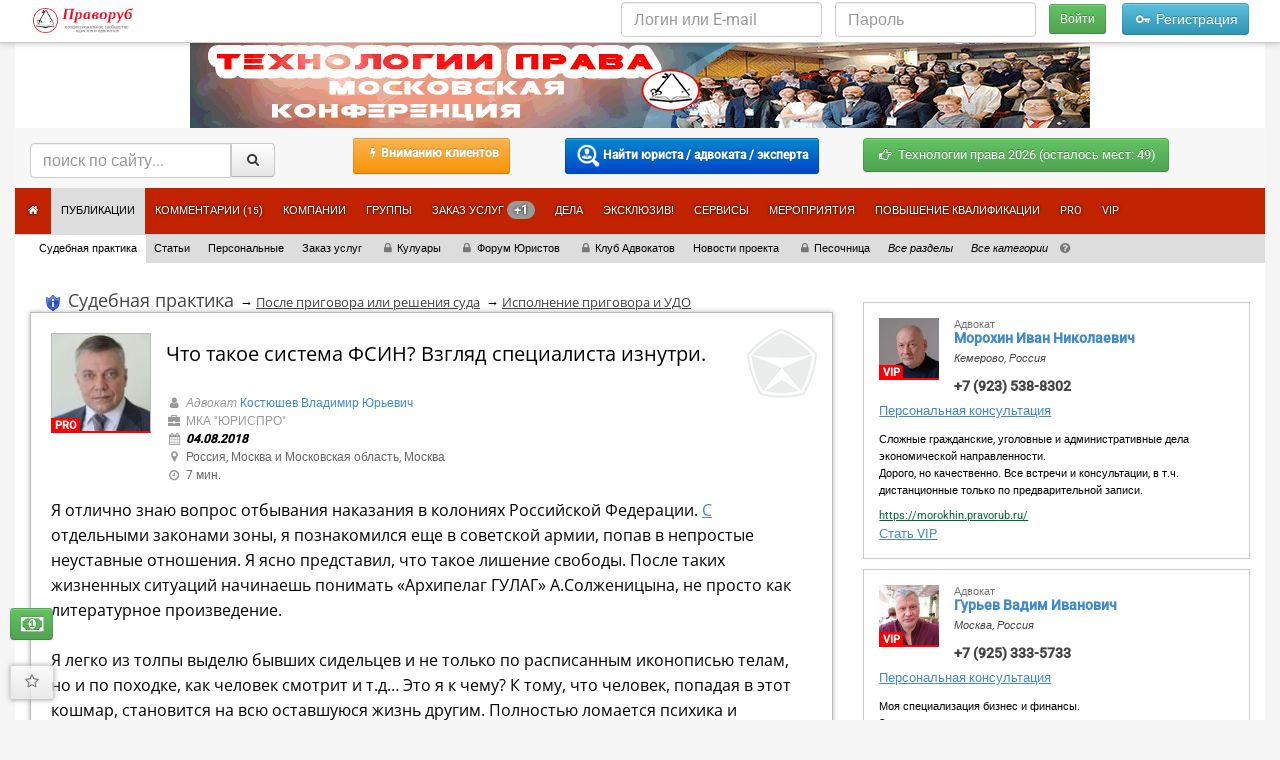

--- FILE ---
content_type: text/html; charset=UTF-8
request_url: https://pravorub.ru/cases/83247.html
body_size: 46473
content:
<!doctype html>
<html lang="ru-RU">
<head>
<meta name="globalsign-domain-verification" content="dx96_dkGAdwpDG5tPenAaSroMcZVqn1rpDs_RcvrhM" />
<meta http-equiv="Content-Type" content="text/html; charset=utf-8">
<meta name="cmsmagazine" content="abf9dce7884447819f7265981d1940f5" />
<meta name="viewport" content="width=device-width">
<link rel="shortcut icon" href="/favicon.ico">
<title>Что такое система ФСИН? Взгляд специалиста изнутри. - Адвокат Костюшев Владимир Юрьевич - Судебная практика - Праворуб</title>
<meta name="Description" content="Адвокат Костюшев Владимир Юрьевич: В последнее время не прекращаются новости о пытках в системе ФСИН и мне странно, что для общества эта информация, как гром среди ясного неба. Полагаю, что как раз от" />
<meta name="Keywords" content="ст. 396 упк рф,ст. 397 упк рф,ст. 399 упк рф,ст. 74 ук рф,ст. 79 ук рф,удо">
<link title="Что такое система ФСИН? Взгляд специалиста изнутри. - Адвокат Костюшев Владимир Юрьевич - Судебная практика - Праворуб (RSS)" type="application/rss+xml" rel="alternate" href="https://pravorub.ru/cases/rss/"/>
<meta name="Robots" content="INDEX, FOLLOW">
<meta name="author" content="Костюшев Владимир Юрьевич">
<meta property="og:type" content="article">
<meta property="og:url" content="https://pravorub.ru/cases/83247.html">
<meta property="og:title" content="Что такое система ФСИН? Взгляд специалиста изнутри.">
<meta property="og:description" content="Адвокат Костюшев Владимир Юрьевич: 
В последнее время не прекращаются новости о пытках в системе ФСИН и мне странно, что для общества эта информация, как гром среди ясного неба. Полагаю, что как раз отсутствие пыток в указанной системе должно настораживать. Доказаны случаи пыток в Ярославской, Владимирской областях. (https://www.mk.ru/incident/2018/08/01/vo-vladimirskom-sizo-nashli-pytochnuyu-gde-nasilovali-zaklyuchennykh.html) противник любого насилия, где бы оно не происходило, считаю, что каждый должен знать, что тот человек в РФ, который получает срок от имени Российской Федерации, от этого же имени, по умолчанию, в комплекте со сроком получает набор унижений, избиений, оскорблений, различных травм и заболеваний.">
<meta property="og:image" content="https://pravorub.ru/assets/i/layout/pravorub_logo_50_sqr.png">
<meta property="fb:app_id" content="373953099315326">
<link rel="canonical" href="https://pravorub.ru/cases/83247.html" itemprop="url"><link rel="stylesheet" type="text/css" href="https://s.pravorub.ru/assets/dist/css/index.v1742213793.css" media="all" /><link rel="stylesheet" type="text/css" href="https://s.pravorub.ru/assets/dist/css/fonts/fonts.v1748581208.css" media="all" /><link rel="stylesheet" type="text/css" href="https://s.pravorub.ru/assets/fa-custom/css/fa-custom.v1647450952.css" media="all" /><link rel="stylesheet" type="text/css" href="https://s.pravorub.ru/assets/js/jquery-ui-1.9.2.custom/css/base/jquery-ui-1.9.2.custom.v1647451176.css" media="all" /><!--[if lt IE 8]><link rel="stylesheet" type="text/css" href="https://s.pravorub.ru/assets/fa-custom/css/fa-custom-ie7.v1647450952.css" media="all" /><![endif]-->
<link rel="apple-touch-icon" href="/assets/i/apple-touch-icon.png"/>
<link rel="apple-touch-icon" sizes="72x72" href="/assets/i/apple-touch-icon-72.png"/>
<link rel="apple-touch-icon" sizes="114x114" href="/assets/i/apple-touch-icon-114.png"/>
<link rel="apple-touch-icon" sizes="57x57" href="/assets/i/apple-touch-icon-57.png"/>
<script type="text/javascript" src="https://s.pravorub.ru/assets/vendor/jquery/dist/jquery.min.js"></script>
<script type="text/javascript" src="https://s.pravorub.ru/assets/vendor/bootstrap/dist/js/bootstrap.min.js"></script>
<!--[if lt IE 9]>
<link rel="stylesheet" href="/assets/css/ie7.css">
<![endif]-->
</head>
<body class="blog-cases">
<div class="container">
<div id="body_overlay">
<div class="container">
<div class="page-unframe">
<div id="banner_top" class="" style="height:85px; background-color:#FFFFFF">
<a href="https://pravorub.ru/banners/go/172/" target="_blank" rel="nofollow"><img src="/upload/banners/172/_____900__85___________.gif" alt="" width="900" height="85" /></a>
</div>
<div class="row header-row">
<div class="col-md-12 header-col">
<link rel="stylesheet" href="/assets/vendor/bootstrap-social/bootstrap-social.css" type="text/css">
<div class="navbar account-navbar">
<div class="navbar-inner">
<div class="container">
<div class="row">
<div class="col-lg-12">
<ul class="list-unstyled list-inline nav">
<li><a href="https://pravorub.ru/"
><img
src="https://s.pravorub.ru/assets/i/layout/pravorub_logo_50.png"
alt="Праворуб" height="25"></a></li>
<li class="pull-right visible-xs"><button id="loginButton" class="btn btn-success"><i class="fa fa-key"></i> Войти</button></li>
<li class="pull-right hidden-xs">
<form method="post"
action="https://pravorub.ru/account/login/check.html"
accept-charset="UTF-8" enctype="application/x-www-form-urlencoded" id="main_login_box">
<input type="hidden" name="retpath"
value="https://pravorub.ru/cases/83247.html">
<ul class="list-unstyled list-inline">
<li style="vertical-align: middle"><input class="form-control" type="text"
placeholder="Логин или E-mail" id="login" name="login" value=""></li>
<li style="vertical-align: middle"><input class="form-control" type="password"
placeholder="Пароль" id="password" name="password" value=""></li>
<li><button class="btn btn-success btn-sm" type="submit" id="sign-in">Войти</button></li>
<li><a href="https://pravorub.ru/account/registration/" class="btn btn-info"
onclick="yaCounter().reachGoal('click_registration');return true; "><i class="fa fa-key"></i> Регистрация</a></li>
</ul>
</form>
</li>
</ul>
<script type="text/javascript">
$('#loginButton').click(function(){
$.ajax({
url: '/',
type: 'POST',
dataType: 'JSON',
data: {get_loginform: 'yes'},
success: function(response){
$('body').append(response['data']);
}
});
});
</script>
</div>
</div>
</div>
</div>
</div>
<div class="modal fade" id="vibor_modal" tabindex="-1" role="dialog" aria-labelledby="myModalLabel">
<div class="modal-dialog" role="document">
<div class="modal-content">
<div class="modal-header">
<button type="button" class="close" data-dismiss="modal" aria-label="Close"><span aria-hidden="true">&times;</span></button>
<h4 class="modal-title" id="myModalLabel">Предупреждение потенциальным клиентам!</h4>
</div>
<div class="modal-body">
<p>Пожалуйста, будьте внимательны, осмотрительны, благоразумны, и учитывайте следующее:</p>
<p>1.	Администрация портала Праворуб НЕ оказывает никаких юридических / экспертных услуг, не участвует в расчётах между заказчиками и исполнителями, и не несёт никакой ответственности за действия выбранного Вами специалиста (исполнителя).</p>
<p>2.	Рейтинг и репутация специалистов НЕ является гарантией добросовестности выбранного Вами специалиста за пределами Праворуба.</p>
<p>3.	Обязательно согласовывайте и оформляйте свои взаимоотношения с выбранным специалистом так, чтобы потом не было мучительно больно.</p>
<p>Принимая решение о сотрудничестве с любым профессионалом, зарегистрированным на портале Праворуб, Вы действуете исключительно на свой страх и риск.</p>
</div>
<div class="modal-footer">
<button type="button" id="pred_approve_button" class="btn btn-default" data-dismiss="modal">Понятно</button>
</div>
</div>
</div>
</div>
<div class="row search-row">
<div class="col-md-3 col-sm-6 col-xs-12">
<form class="form-search input-group input-group-sm" action="https://pravorub.ru/search/"
enctype="application/x-www-form-urlencoded" method="get"
onsubmit="yaCounter().reachGoal('inner_search');return true; ">
<div class="input-group">
<input name="text" id="text" class="form-control" type="text" value="" placeholder="поиск по сайту...">
<span class="input-group-btn"><button type="submit" class="btn btn-default"><i class="fa fa-search"></i></button></span>
</div>
</form>
</div>
<div class="col-md-2 col-sm-offset-0 col-sm-6 col-xs-12 text-center">
<p style="margin-top: 10px">
<a data-toggle="modal" data-target="#vibor_modal" style="height: 36px;" class="btn btn-warning btn-hot btn-sm"><i class="fa fa-flash"></i><strong>Вниманию клиентов</strong></a>
</p>
</div>
<div class="col-md-3 col-sm-offset-0 col-sm-6 col-xs-12 text-center">
<p style="margin-top: 10px">
<a href="https://pravorub.ru/users/" class="btn btn-primary btn-hot btn-sm"><img src="/assets/i/findUser.png" height="24"> <strong>Найти юриста / адвоката / эксперта</strong></a>
</p>
</div>
<div class="col-md-3 col-sm-6 col-xs-12 mos-conf">
<p style="margin-top: 10px">
<a href="//events.pravorub.ru/?show=upcoming" class="btn btn-success"><i class="fa fa-right-hand"></i>
Технологии права 2026 (осталось мест: 49)
</a>
</p>
</div>
</div>
<nav class="navbar main-navbar" role="navigation">
<div class="navbar-header">
<button type="button" class="navbar-toggle" data-toggle="collapse" data-target=".navbar-ex1-collapse">
<span class="sr-only">Навигация</span>
<span class="fa fa-list"></span>
</button>
</div>
<div class="main-navbar-collapse collapse navbar-collapse navbar-ex1-collapse">
<ul class="nav navbar-nav">
<li><a href="https://pravorub.ru/" class="n__"><i class="fa fa-home" title="На главную страницу"></i></a></li><li class="active"><a href="https://pravorub.ru/lenta/" class="n_lenta">Публикации</a></li><li><a href="https://pravorub.ru/discuss/" class="n_discuss">Комментарии (<small title="жаркие дискуссии">15</small>)</a></li><li><a href="https://pravorub.ru/company/" class="n_company">Компании</a></li><li><a href="https://pravorub.ru/groups/" class="n_groups">Группы</a></li><li><a href="https://pravorub.ru/order/" class="n_order">Заказ услуг <span class="badge">+1</span></a></li><li><a href="https://pravorub.ru/delo/" class="n_delo">Дела</a></li><li><a href="https://pravorub.ru/education/" class="n_education">Эксклюзив!</a></li><li><a href="https://pravorub.ru/services/" class="n_services">Сервисы</a></li><li><a href="https://events.pravorub.ru/" target="_blank" class="n_https:__events.pravorub.ru">Мероприятия</a></li><li><a href="https://pravorub.soholms.com/" target="_blank" class="n_https:__pravorub.soholms.com_">Повышение квалификации</a></li><li><a href="https://pravorub.ru/pro/" class="n_pro">PRO</a></li><li><a href="https://pravorub.ru/vip/" class="n_vip">VIP</a></li>
</ul>
</div>
</nav>
<div class="row">
<div class="col-lg-12">
<ul id="site_sections_navigation"><li class="selected"><a href="/cases/">Судебная практика</a></li><li class=""><a href="/articles/">Статьи</a></li><li class=""><a href="/personal/">Персональные</a></li><li class=""><a href="/order/">Заказ услуг</a></li><li class=""><a href="/lobbies/"><i class="fa fa-lock"></i>Кулуары</a></li><li class=""><a href="/yurforum/"><i class="fa fa-lock"></i>Форум Юристов</a></li><li class=""><a href="/advcur/"><i class="fa fa-lock"></i>Клуб Адвокатов</a></li><li class=""><a href="/news/">Новости проекта</a></li><li class=""><a href="/sandbox/"><i class="fa fa-lock"></i>Песочница</a></li><li><a href="https://pravorub.ru/blogs/"><em>Все разделы</em></a></li><li><a href="https://pravorub.ru/category/"><em>Все категории</em></a></li><li><i class="fa fa-help-circled" title="В этой строке располагаются ссылки на тематические разделы публикаций"></i></li></ul> </div>
</div>
</div>
</div>
</div>
<div class="row mar15" id="ctop" itemscope itemtype="https://schema.org/QAPage">
<div class="col-md-8 col-sm-7 no-padding-xs" itemprop="mainEntity" itemscope itemtype="https://schema.org/Question">
<div class="category-title-box">
<div class="col-xs-12">
<h3 class="category-title"><ul class="breadcrumbs" itemscope itemtype="https://schema.org/BreadcrumbList"><li class="breadcrumbs__li" itemprop="itemListElement" itemscope itemtype="https://schema.org/ListItem">
<meta itemprop="position" content="1" />
<a href="https://pravorub.ru/cases/?info" title="О разделе" itemprop="item" class="header_blogs_link_info">
<meta itemprop="name" content="О разделе" /></a>&nbsp;
</li><li class="breadcrumbs__li" itemprop="itemListElement" itemscope itemtype="https://schema.org/ListItem"><a href="https://pravorub.ru/cases/" class="header_blogs_link" itemprop="item"><span itemprop="name">Судебная практика</span></a><meta itemprop="position" content="2"/></li> <li class="breadcrumbs__li">&nbsp;&rarr; </li> <li class="breadcrumbs__li" itemprop="itemListElement" itemscope itemtype="https://schema.org/ListItem"><a href="https://pravorub.ru/cases/posle_prigovora_ili_reshenij_suda/" itemprop="item"><span itemprop="name">После приговора или решения суда</span></a><meta itemprop="position" content="3"/></li> <li class="breadcrumbs__li">&nbsp;&rarr; </li> <li class="breadcrumbs__li" itemprop="itemListElement" itemscope itemtype="https://schema.org/ListItem"><a href="https://pravorub.ru/cases/posle_prigovora_ili_reshenij_suda/ispolnenie_prigovora_i_udo/" itemprop="item"><span itemprop="name">Исполнение приговора и УДО</span></a><meta itemprop="position" content="4"/></li></ul></h3> </div>
</div>
<div class="col-xs-12">
</div>
<meta itemprop="name" content="Что такое система ФСИН? Взгляд специалиста изнутри." />
<meta itemprop="author" content="Костюшев Владимир Юрьевич" />
<meta itemprop="text" content="Я отлично знаю вопрос отбывания наказания в колониях Российской Федерации. С отдельными законами зоны, я познакомился еще в советской армии, попав в непростые неуставные отношения. Я ясно представил, что такое лишение свободы. После таких жизненных ситуаций начинаешь понимать «Архипелаг ГУЛАГ» А.Солженицына, не просто как литературное произведение.Я легко из толпы выделю бывших сидельцев и не только по расписанным иконописью телам, но и по походке, как человек смотрит и т.д… Это я к чему? К тому, что человек, попадая в этот кошмар, становится на всю оставшуюся жизнь другим. Полностью ломается психика и мировосприятие. Исследования психологов показывают, что человек, «отмотавший» срок более 3 лет не возвращается к нормальной жизни.В 1993-1996 годах, по стечению обстоятельств, я работал в прокуратуре по надзору за соблюдением законов в местах лишения свободы. Тема работы была непонятна практически никому в прокуратуре, кроме сотрудников непосредственно работавших в данной спецпрокуратуре. Непонятна данная тема многим и сейчас…Я, как и в настоящее время, в ту пору работал не считаясь с личным временем, горжусь тем, что ко мне на прием по личным вопросам выстраивались десятки осужденных и вместо заветных: рыбалки, охоты или собирание грибов, старался максимально вникнуть в вопросы исполнения наказаний и максимальной помощи осужденным. Так как кроме прокуратуры более-менее оперативно защищать их больше некому.По большому счету, я благодарен судьбе за то, что я во всех нюансах знаю куда Родина отправляет своих осужденных сыновей и дочерей после приговора суда. Это целый мир и я знаю о нем такое, что здесь все написать не могу -расскажу лишь при личной встрече, кому интересно. Переходя с воли на зону, через КПП я часто ловил себя на мысли, что я перехожу через эти КПП раз 8-10 в месяц, тогда как осужденный в жизни, порой,  пересекает его дважды, туда и обратно.А ребята- тюремщики ощущают себя частью сверхмощной государственной машины вседозволенности под названием ФСИН. Психика тюремщиков деформирована не меньше, чем у осужденных. Чтобы там работать нужен определенный склад характера.Общественность на полном серьезе не знала, что в тюрьмах ежедневно, ежеминутно кого-нибудь пытают, опускают, насилуют и даже убивают. Рядом с нами, в наших городах и поселках за каменным забором, обмотанном колючей проволокой с контрольно-следовой полосой находится мир, который живет по животным законам. То, что произошло в ярославской колонии, — это не  чп, а норма этой жизни. Законность в этих местах не соблюдается. Спецназ. В 1993 году из одной колонии пришли около тридцати жалоб осуждённых, что администрация ввела на зону спецназ, всех осужденных выгнали из бараков, заставляли сидеть длительное время на корточках, отдельных заставляли на корточках перемещаться. Тех кто возмущался раздели догола и поливали из водометов. Тогда на проверку заявлений прокурор направил меня, совсем еще молодого сотрудника и сотрудника «видавшего виды», бывшего работника ФСИН.С утра до вечера, два или три дня я получал от осужденных объяснения всего этого беспредела. Конечно же все сотрудники спецназа были в шлемах и опознать их было невозможно. Администрация категорически отрицала ввод спецназа в учреждение. Вечером в гостинице я «пытал» старшего товарища, что он намерен в этом случае делать.Надо было возбуждать уголовное дело. На что он мне ответил: «Запомни навсегда- «зеки» всегда и все врут». Помню было вынесено постановление об отказе в возбуждении уголовного дела, я был конечно удивлен, но так как только входил с «специфику» работы, старался «не лезть в бутылку». Тот начальник колонии позже, как и я, стал адвокатом и как то на вечеринке я его спросил, правдой ли была та история со спецназом? Он ответил: «Ну конечно же правда, Юрич». Насилие.Наверное это не совсем правильно содержать огромные массы людей одного пола в небольших изолированных территориях. В результате этого от сексуальной нереализованности, между особями одного пола происходят сексуальные контакты. Они происходят в мужских и женских тюрьмах. Конечно же кто сильнее, тот и выполняет активную роль.В женских колониях сталкиваешься с поистине сильной любовью, ревностью и прочим. В мужских все намного прозаичнее. В отдельных колониях существуют целые отряды так называемых «опущенных», населяемые людьми, которые не могут в силу тех или иных причин постоять за себя. Эти люди редко жалуются на судьбу.Как то закончив проверку колонии я уже направлялся к выходу и меня подкараулил мальчишка, с грязным лицом, по которому текли крупные слезы. Я спросил, почему ты плачешь, тебя бьют? На что он ответил, что не бьют, а насилуют. Пришлось продолжить проверку., которая закончилась оргвыводами. Этого мальчишку я защитил, а сколько таких в наших тюрьмах?Что можно выдавать?Поразительная тяга администраций тех или иных учреждений ФСИН к запретительству тех или иных вещей, которые может иметь при себе осужденных или содержащийся под стражей. Однажды на прием по личным вопросам ко мне пришло не менее ста человек осужденных с одним и тем же вопросам: почему им не выдают теплые спортивные костюмы?На дворе поздняя осень, барак не топят и они замерзают. Начальник учреждения стоял мертво: «не выдавать» и мне пояснил, что пришло распоряжение УФСИН не выдавать костюмы ярких расцветок. На что мной было принято решение немедленно все выдать осужденным.Начальник  сопротивлялся и испугался лишь факта, что нас могут взять в противном случае в заложники. Но потребовал от меня письменный документ, что это именно я распорядился выдать личные вещи осужденным.Рабочий день.Как правило, самые большие труженицы это женщины. Их администрация эксплуатирует нещадно, чуть ли не 24 часа в сутки., очень популярны ночные смены. Есть план и его надо выполнять. Шьют, как правило, форму для ФСИНа и армии.Труд практически не оплачивается. Женщины жаловались на подобную эксплуатацию. Но проверка документации показывала, что трудятся последние не более 8 часов в смену. Пришлось несколько раз приехать в учреждение ночью и лично убедиться в том, что ночью цеха продолжают работать. Мной были конечно же приняты соответствующие меры.Тюрьма в тюрьме.В колониях существуют два вида помещений для осужденных, нарушающих режим содержания. Это – штрафные изоляторы (ШИЗО) и помещения камерного типа (ПКТ). Различие в том, что в ШИЗО ты сидишь с сокамерниками и не более 15 судок, а в ПКТ можно томиться до 6 месяцев в одиночной камере. Днем спать в этих помещениях нельзя. Антисанитария в этих камерах просто ужасная. Могут с осужденными там проживать тараканы и клопы, освещение минимально, читать и писать нельзя, все отбирают.Это отдельно стоящее здание, выполненное из кирпича, с дежурным и пультом охраны. Внутри, вдоль коридора камеры с железными, на замках дверями. Когда это видишь и чувствуешь запах грязной человеческой плоти, становится жутко. Вспоминается лагерь фашистов «Освенцим», который я имел неосторожность посетить.Попасть в ШИЗО и ПКТ можно за любую, даже невинную шалость, да и просто так можно, если захочет тюремщик. Как правило, при прокурорской проверке ШИЗО и ПКТ пустело, я приезжал уже с готовыми бланками, куда вставлял лишь фамилии, так как материалы на водворение в ШИЗО и ПКТ составлялись крайне убого и люди, которые их оформляли не имели никаких представлений о составе дисциплинарного проступка. Часто можно было слышать возгласы: «Ребята, ура, амнистия, прокурор хороший приехал».УбийстваЗаточку под ребро получить легко, причин может быть много. Это может быть месть или сильно умный. Втыкают заточку в тело, как правило ночью и когда жертву обнаружит дежурный, он вызывает СОГ.  До приезда СОГ место преступления всегда зачем-то тщательно убирается, вместе со следами преступления, а труп направляется в медчасть.Когда ты приезжаешь на осмотр места происшествия, осматривать уже, собственно, нечего. Следовательно шанс найти преступника минимален. Работа с должностными лицами по сохранению следов преступления, как правило ничего не дает. Но иногда система перегибает палку. Как-то в туалете повесился осужденный. Его еще можно было спасти, но дежурный не подпускал никого и зычным голосом сообщал: «Не подходить к месту происшествия до приезда СОГ». Бронеподросток. За мою деятельность администрация одной из колоний присвоила мне кличку: «Бронеподросток». Я вычислил автора, им оказался начальник оперотдела и спросил, а почему именно бронеподросток. Он был крайне ошарашен моим вопросом, но пояснил, что я молодой сотрудник прокуратуры, а меня боятся даже начальники учреждений.Но я о другом. Я противник любого насилия, где оно не происходило бы. Армия всегда оправдывала насилие в своих рядах, что она срез нашего общества. По аналогии система ФСИН является срезом нашего общества. Но в тоже время полагаю, что данную систему необходимо ставить под общественный контроль.Осужденный уже лишен свободы и я полагаю, никто не вправе применять дополнительные издевательства и пытки. Полагаю, что общественность должна лучше знать жизнь этого мира, если конечно есть желание кого-то исправить. Нам, адвокатам, полагаю не надо терять связи с нашими осужденными и их родными. Я всегда интересуюсь судьбой своих доверителей, иногда мы решаем вопросы об условно-досрочном освобождении (примеры я разместил). Порой надо побороться за УДО, как в примере 1, но пример 2 показывает, что УДО можно получить и по тяжкой статье. Также разместил вариант работы по снятию судимости. Мой личный счет со ФСИНом 1:0. Уверяю эта система не перевоспитала никого, а только озлобила. В моей практике есть человек, которого я достал по УДО и который начал заниматься под моим началом юридической деятельностью и сейчас уже сдает экзамен на адвоката. Большая беда в том, что судейский корпус состоит, в основном из молодых людей, которые осуждая человека на страдания, даже не понимают куда они его отправляют.  Если бы они это видели изнутри, своими глазами, думаю ст. 64 и 73 УК РФ применялись бы намного чаще. " />
<meta itemprop="dateCreated"
content="2018-08-04T01:02:36+03:00"/>
<div
class="entrywrap status-1 prof_voted_content ">
<div class="entry full question-full-entry" itemscope itemtype="https://schema.org/Article">
<meta itemscope itemprop="mainEntityOfPage" itemType="https://schema.org/WebPage"
itemid="https://pravorub.ru/cases/83247.html"/>
<div class="entry_top clearfix">
<a href="https://kostusheff.pravorub.ru/" title=""
class="att avatar pro_account" rel="nofollow"
target="_blank" data-user_id="65430"
itemscope itemprop="publisher" itemtype="https://schema.org/Organization">
<meta itemprop="name" content="Костюшев Владимир Юрьевич" />
<div itemprop="logo" itemscope itemtype="https://schema.org/ImageObject">
<img
src="https://pravorub.ru/upload/users/0065/65430/avatar_1555244875.jpg"
width="100"
height="100"
itemprop="url image">
<meta itemprop="width" content="100">
<meta itemprop="height" content="100">
</div>
</a>
<div class="entry_meta">
<meta itemprop="headline" content="Что такое система ФСИН? Взгляд специалиста изнутри."/>
<div class="meta-top">
<h1 class="entry-title">
<a href="https://pravorub.ru/cases/83247.html">
<span>Что такое система ФСИН? Взгляд специалиста изнутри.</span>
</a>
</h1>
</div>
<div class="entry-author"><i class="fa fa-user"></i> <a href="https://kostusheff.pravorub.ru/"
rel="nofollow author"
itemprop="author" itemscope itemtype="https://schema.org/Person"
id="entry_author" data-users_sex="1"
target="_blank"><span class="prof_status" itemprop="jobTitle">
Адвокат</span> <span
itemprop="name" data-reply-name="Костюшев Владимир Юрьевич">Костюшев Владимир Юрьевич</span>
</a>
</div>
<div class="company-link"><i class="fa fa-company"></i> <a href="https://jurispro-company.pravorub.ru/" target="_blank">МКА "ЮРИСПРО"</a></div>
<meta itemprop="datePublished"
content="2018-08-04T01:02:36+03:00"/>
<div class="simple_date"><i class="fa fa-calendar"></i> 04.08.2018</div>
<div class="meta_geo"><i class="fa fa-location"></i> Россия, Москва и Московская область, Москва</div>
<div class="meta_geo" title="Время чтения"><i class="fa fa-clock"></i> 7 мин.</div>
</div>
</div>
<div class="content">
<div itemprop="description" ><p>Я отлично знаю вопрос отбывания наказания в колониях Российской Федерации. <a href="https://www.mk.ru/incident/2018/08/01/vo-vladimirskom-sizo-nashli-pytochnuyu-gde-nasilovali-zaklyuchennykh.html" rel="nofollow">С</a> отдельными законами зоны, я познакомился еще в советской армии, попав в непростые неуставные отношения. Я ясно представил, что такое лишение свободы. После таких жизненных ситуаций начинаешь понимать «Архипелаг ГУЛАГ» А.Солженицына, не просто как литературное произведение.</p><p>Я легко из толпы выделю бывших сидельцев и не только по расписанным иконописью телам, но и по походке, как человек смотрит и т.д… Это я к чему? К тому, что человек, попадая в этот кошмар, становится на всю оставшуюся жизнь другим. Полностью ломается психика и мировосприятие. Исследования психологов показывают, что человек, «отмотавший» срок более 3 лет не возвращается к нормальной жизни.</p><p>В 1993-1996 годах, по стечению обстоятельств, я работал в прокуратуре по надзору за соблюдением законов в местах лишения свободы. Тема работы была непонятна практически никому в прокуратуре, кроме сотрудников непосредственно работавших в данной спецпрокуратуре. Непонятна данная тема многим и сейчас…</p><p>Я, как и в настоящее время, в ту пору работал не считаясь с личным временем, горжусь тем, что ко мне на прием по личным вопросам выстраивались десятки осужденных и вместо заветных: рыбалки, охоты или собирание грибов, старался максимально вникнуть в вопросы исполнения наказаний и максимальной помощи осужденным. Так как кроме прокуратуры более-менее оперативно защищать их больше некому.</p><p>По большому счету, я благодарен судьбе за то, что я во всех нюансах знаю куда Родина отправляет своих осужденных сыновей и дочерей после приговора суда. Это целый мир и я знаю о нем такое, что здесь все написать не могу -расскажу лишь при личной встрече, кому интересно. Переходя с воли на зону, через КПП я часто ловил себя на мысли, что я перехожу через эти КПП раз 8-10 в месяц, тогда как осужденный в жизни, порой,  пересекает его дважды, туда и обратно.</p><p>А ребята- тюремщики ощущают себя частью сверхмощной государственной машины вседозволенности под названием ФСИН. Психика тюремщиков деформирована не меньше, чем у осужденных. Чтобы там работать нужен определенный склад характера.</p><p>Общественность на полном серьезе не знала, что в тюрьмах ежедневно, ежеминутно кого-нибудь пытают, опускают, насилуют и даже убивают. Рядом с нами, в наших городах и поселках за каменным забором, обмотанном колючей проволокой с контрольно-следовой полосой находится мир, который живет по животным законам. То, что произошло в ярославской колонии, — это не  чп, а норма этой жизни. Законность в этих местах не соблюдается. <strong><cite>Спецназ.</cite></strong></p><p><strong> </strong>В 1993 году из одной колонии пришли около тридцати жалоб осуждённых, что администрация ввела на зону спецназ, всех осужденных выгнали из бараков, заставляли сидеть длительное время на корточках, отдельных заставляли на корточках перемещаться. Тех кто возмущался раздели догола и поливали из водометов. Тогда на проверку заявлений прокурор направил меня, совсем еще молодого сотрудника и сотрудника «видавшего виды», бывшего работника ФСИН.</p><p>С утра до вечера, два или три дня я получал от осужденных объяснения всего этого беспредела. Конечно же все сотрудники спецназа были в шлемах и опознать их было невозможно. Администрация категорически отрицала ввод спецназа в учреждение. Вечером в гостинице я «пытал» старшего товарища, что он намерен в этом случае делать.</p><p>Надо было возбуждать уголовное дело. На что он мне ответил: «Запомни навсегда- «зеки» всегда и все врут». Помню было вынесено постановление об отказе в возбуждении уголовного дела, я был конечно удивлен, но так как только входил с «специфику» работы, старался «не лезть в бутылку». Тот начальник колонии позже, как и я, стал адвокатом и как то на вечеринке я его спросил, правдой ли была та история со спецназом? Он ответил: «Ну конечно же правда, Юрич». <strong><cite>Насилие.</cite></strong></p><p>Наверное это не совсем правильно содержать огромные массы людей одного пола в небольших изолированных территориях. В результате этого от сексуальной нереализованности, между особями одного пола происходят сексуальные контакты. Они происходят в мужских и женских тюрьмах. Конечно же кто сильнее, тот и выполняет активную роль.</p><p>В женских колониях сталкиваешься с поистине сильной любовью, ревностью и прочим. В мужских все намного прозаичнее. В отдельных колониях существуют целые отряды так называемых «опущенных», населяемые людьми, которые не могут в силу тех или иных причин постоять за себя. Эти люди редко жалуются на судьбу.</p><p>Как то закончив проверку колонии я уже направлялся к выходу и меня подкараулил мальчишка, с грязным лицом, по которому текли крупные слезы. Я спросил, почему ты плачешь, тебя бьют? На что он ответил, что не бьют, а насилуют. Пришлось продолжить проверку., которая закончилась оргвыводами. Этого мальчишку я защитил, а сколько таких в наших тюрьмах?</p><p><strong><cite>Что можно выдавать?</cite></strong></p><p>Поразительная тяга администраций тех или иных учреждений ФСИН к запретительству тех или иных вещей, которые может иметь при себе осужденных или содержащийся под стражей. Однажды на прием по личным вопросам ко мне пришло не менее ста человек осужденных с одним и тем же вопросам: почему им не выдают теплые спортивные костюмы?</p><p>На дворе поздняя осень, барак не топят и они замерзают. Начальник учреждения стоял мертво: «не выдавать» и мне пояснил, что пришло распоряжение УФСИН не выдавать костюмы ярких расцветок. На что мной было принято решение немедленно все выдать осужденным.</p><p>Начальник  сопротивлялся и испугался лишь факта, что нас могут взять в противном случае в заложники. Но потребовал от меня письменный документ, что это именно я распорядился выдать личные вещи осужденным.</p><p><strong><cite>Рабочий день.</cite></strong></p><p>Как правило, самые большие труженицы это женщины. Их администрация эксплуатирует нещадно, чуть ли не 24 часа в сутки., очень популярны ночные смены. Есть план и его надо выполнять. Шьют, как правило, форму для ФСИНа и армии.</p><p>Труд практически не оплачивается. Женщины жаловались на подобную эксплуатацию. Но проверка документации показывала, что трудятся последние не более 8 часов в смену. Пришлось несколько раз приехать в учреждение ночью и лично убедиться в том, что ночью цеха продолжают работать. Мной были конечно же приняты соответствующие меры.</p><p><strong><cite>Тюрьма в тюрьме.</cite></strong></p><p>В колониях существуют два вида помещений для осужденных, нарушающих режим содержания. Это – штрафные изоляторы (ШИЗО) и помещения камерного типа (ПКТ). Различие в том, что в ШИЗО ты сидишь с сокамерниками и не более 15 судок, а в ПКТ можно томиться до 6 месяцев в одиночной камере. Днем спать в этих помещениях нельзя. Антисанитария в этих камерах просто ужасная. Могут с осужденными там проживать тараканы и клопы, освещение минимально, читать и писать нельзя, все отбирают.</p><p>Это отдельно стоящее здание, выполненное из кирпича, с дежурным и пультом охраны. Внутри, вдоль коридора камеры с железными, на замках дверями. Когда это видишь и чувствуешь запах грязной человеческой плоти, становится жутко. Вспоминается лагерь фашистов «Освенцим», который я имел неосторожность посетить.</p><p>Попасть в ШИЗО и ПКТ можно за любую, даже невинную шалость, да и просто так можно, если захочет тюремщик. Как правило, при прокурорской проверке ШИЗО и ПКТ пустело, я приезжал уже с готовыми бланками, куда вставлял лишь фамилии, так как материалы на водворение в ШИЗО и ПКТ составлялись крайне убого и люди, которые их оформляли не имели никаких представлений о составе дисциплинарного проступка. Часто можно было слышать возгласы: «Ребята, ура, амнистия, прокурор хороший приехал».</p><p><cite>Убийства</cite></p><p>Заточку под ребро получить легко, причин может быть много. Это может быть месть или сильно умный. Втыкают заточку в тело, как правило ночью и когда жертву обнаружит дежурный, он вызывает СОГ.  До приезда СОГ место преступления всегда зачем-то тщательно убирается, вместе со следами преступления, а труп направляется в медчасть.</p><p>Когда ты приезжаешь на осмотр места происшествия, осматривать уже, собственно, нечего. Следовательно шанс найти преступника минимален. Работа с должностными лицами по сохранению следов преступления, как правило ничего не дает. </p><p>Но иногда система перегибает палку. Как-то в туалете повесился осужденный. Его еще можно было спасти, но дежурный не подпускал никого и зычным голосом сообщал: «Не подходить к месту происшествия до приезда СОГ». <strong><cite>Бронеподросток.</cite></strong></p><p> За мою деятельность администрация одной из колоний присвоила мне кличку: «Бронеподросток». Я вычислил автора, им оказался начальник оперотдела и спросил, а почему именно бронеподросток. Он был крайне ошарашен моим вопросом, но пояснил, что я молодой сотрудник прокуратуры, а меня боятся даже начальники учреждений.</p><p>Но я о другом. Я противник любого насилия, где оно не происходило бы. Армия всегда оправдывала насилие в своих рядах, что она срез нашего общества. По аналогии система ФСИН является срезом нашего общества. Но в тоже время полагаю, что данную систему необходимо ставить под общественный контроль.</p><p>Осужденный уже лишен свободы и я полагаю, никто не вправе применять дополнительные издевательства и пытки. Полагаю, что общественность должна лучше знать жизнь этого мира, если конечно есть желание кого-то исправить.</p><p> Нам, адвокатам, полагаю не надо терять связи с нашими осужденными и их родными. Я всегда интересуюсь судьбой своих доверителей, иногда мы решаем вопросы об условно-досрочном освобождении (примеры я разместил). Порой надо побороться за УДО, как в примере 1, но пример 2 показывает, что УДО можно получить и по тяжкой статье. Также разместил вариант работы по снятию судимости.</p><p> Мой личный счет со ФСИНом 1:0. Уверяю эта система не перевоспитала никого, а только озлобила. В моей практике есть человек, которого я достал по УДО и который начал заниматься под моим началом юридической деятельностью и сейчас уже сдает экзамен на адвоката.</p><p> Большая беда в том, что судейский корпус состоит, в основном из молодых людей, которые осуждая человека на страдания, даже не понимают куда они его отправляют.  Если бы они это видели изнутри, своими глазами, думаю ст. 64 и 73 УК РФ применялись бы намного чаще. </p></div>
</div>
<div class="clear"></div>
<div class="h20px"></div>
<div class="content_files_block" id="content_files">
<h3 class="text-muted">Документы</h3>
<p class="doc-warning text-muted small">Вы можете получить доступ к документам оформив подписку на <a href="/pro/" target="_blank">PRO-аккаунт</a> или приобрести индивидуальный доступ к нужному документу. Документы, к которым можно приобрести индивидуальный доступ помечены знаком "<span class="btn btn-success btn-xs"><i class="fa fa-money"></i></span>"</p>
<table><thead><tr><td width="1%"></td><td width="1%"></td><td></td><td width="1%"></td><td width="80%"></td><td width="10%"></td><td width="5%" title="Просмотры"><i class="fa fa-eye"></i></td></tr></thead><tr><td class="nums"><small>1.</small></td><td style="color: #bd362f" class="is_closed" title="Для доступа к файлам необходима авторизация"><i class="fa fa-lock"></i></td><td></td><td></td><td>УДО, пример 1</td><td class="nowrap align_right text-muted small"><small>1.9 MB</small></td><td class="hidden-xs"><small>51</small></td></tr><tr><td class="nums"><small>2.</small></td><td style="color: #bd362f" class="is_closed" title="Для доступа к файлам необходима авторизация"><i class="fa fa-lock"></i></td><td></td><td></td><td>УДО, пример 2</td><td class="nowrap align_right text-muted small"><small>0.9 MB</small></td><td class="hidden-xs"><small>37</small></td></tr><tr><td class="nums"><small>3.</small></td><td style="color: #bd362f" class="is_closed" title="Для доступа к файлам необходима авторизация"><i class="fa fa-lock"></i></td><td></td><td></td><td>Снятие судимости</td><td class="nowrap align_right text-muted small"><small>819.6 KB</small></td><td class="hidden-xs"><small>52</small></td></tr></table></div>
<div class="mentioned_articles hidden-xs">
<h4><a href="#mentioned_articles" onclick="return false;" class="text-muted" data-toggle="collapse"
data-target="#mentioned_articles">Упомянутые статьи закона</a></h4>
<div id="mentioned_articles" class="collapse"><h5 class="ma-kodeks-name">УПК РФ</h5><div class="mentioned_articles_link"><a href="https://pravorub.ru/help/laws/upk/396.html" target="_blank"><strong><em>Статья 396. </em>Суды, разрешающие вопросы, связанные с исполнением приговора</strong> <a href="https://pravorub.ru/tag/%D1%81%D1%82.+396+%D0%A3%D0%9F%D0%9A+%D0%A0%D0%A4" class="text-muted"># Все публикации с этой статьей</a></a></div><div class="mentioned_articles_link"><a href="https://pravorub.ru/help/laws/upk/397.html" target="_blank"><strong><em>Статья 397. </em>Вопросы, подлежащие рассмотрению судом при исполнении приговора</strong> <a href="https://pravorub.ru/tag/%D1%81%D1%82.+397+%D0%A3%D0%9F%D0%9A+%D0%A0%D0%A4" class="text-muted"># Все публикации с этой статьей</a></a></div><div class="mentioned_articles_link"><a href="https://pravorub.ru/help/laws/upk/399.html" target="_blank"><strong><em>Статья 399. </em>Порядок разрешения вопросов, связанных с исполнением приговора</strong> <a href="https://pravorub.ru/tag/%D1%81%D1%82.+399+%D0%A3%D0%9F%D0%9A+%D0%A0%D0%A4" class="text-muted"># Все публикации с этой статьей</a></a></div><h5 class="ma-kodeks-name">УК РФ</h5><div class="mentioned_articles_link"><a href="https://pravorub.ru/help/laws/uk/74.html" target="_blank"><strong><em>Статья 74. </em>Отмена условного осуждения или продление испытательного срока</strong> <a href="https://pravorub.ru/tag/%D1%81%D1%82.+74+%D0%A3%D0%9A+%D0%A0%D0%A4" class="text-muted"># Все публикации с этой статьей</a></a></div><div class="mentioned_articles_link"><a href="https://pravorub.ru/help/laws/uk/79.html" target="_blank"><strong><em>Статья 79. </em>Условно-досрочное освобождение от отбывания наказания</strong> <a href="https://pravorub.ru/tag/%D1%81%D1%82.+79+%D0%A3%D0%9A+%D0%A0%D0%A4" class="text-muted"># Все публикации с этой статьей</a></a></div></div>
</div>
<div class="clear"></div>
<div class="h20px"></div>
<h4 class="text-muted">Автор публикации</h4>
<div class="long-vcard vcard_block" data-timekey="weRqfe56PjJCGNiN0OoVeNjwmZh3-LMpg_CsSULqlKQ01jwo_5Qbq26F0wRxYhRj2Tvwxwzf1mLbg0LuDM-R5OymgjRxWKSFK0J8MTc2MjYzOTM1Nnw5NWNhZg,,">
<div class="row">
<div class="col-md-7">
<div class="row" itemscope itemtype="https://schema.org/ImageObject">
<div class="col-xs-2">
<a class="vcard_avatar avatar pro_account"
href="https://kostusheff.pravorub.ru/"
target="_blank" rel="nofollow"
onclick="return vcardclick(this);" >
<img src="https://pravorub.ru/upload/users/0065/65430/avatar_1555244875.jpg"
title="Костюшев Владимир Юрьевич"
itemprop="contentUrl"/>
</a>
</div>
<div class="col-xs-10">
<div class="vcard_text">
<span class="vcard_category">Адвокат</span>
<a class="vcard_name" href="https://kostusheff.pravorub.ru/" target="_blank" rel="nofollow" onclick="return vcardclick(this);" ><strong itemprop="name">Костюшев Владимир Юрьевич</strong></a>
<div class="vcard_geo">Москва, Россия</div>
<div class="vcard_description">Уникальная защита по уголовным делам различных категорий на основе большого опыта работы. Представление интересов по гражданским и административным делам, дорожно-транспортных происшествиях.</div>
</div>
</div>
</div>
</div>
<div class="col-md-5">
<a href="https://kostusheff.pravorub.ru//all" class="small">Все публикации автора</a>
</div>
</div>
</div>
<div class="tags"><a href="https://pravorub.ru/tag/%D1%81%D1%82.+396+%D1%83%D0%BF%D0%BA+%D1%80%D1%84">ст. 396 упк рф</a> <a href="https://pravorub.ru/tag/%D1%81%D1%82.+397+%D1%83%D0%BF%D0%BA+%D1%80%D1%84">ст. 397 упк рф</a> <a href="https://pravorub.ru/tag/%D1%81%D1%82.+399+%D1%83%D0%BF%D0%BA+%D1%80%D1%84">ст. 399 упк рф</a> <a href="https://pravorub.ru/tag/%D1%81%D1%82.+74+%D1%83%D0%BA+%D1%80%D1%84">ст. 74 ук рф</a> <a href="https://pravorub.ru/tag/%D1%81%D1%82.+79+%D1%83%D0%BA+%D1%80%D1%84">ст. 79 ук рф</a> <a href="https://pravorub.ru/tag/%D1%83%D0%B4%D0%BE/">удо</a></div>
<noindex>
</noindex>
</div>
<div class="entry-footer">
<div class="row ">
<div class="col-lg-12">
<a class="entry_info_block action" href="#viewsHistory"
data-url="/content/viewsHistory/83247"
data-action="showViewsHistory">
<i class="fa fa-thumbs-up"></i><span class="votes_count_83247" title="+74 -0 ">74</span>
</a>
<span class="entry_info_block">
<a href="#" title="Избранное" class=" favorites " onclick="return jQuery.myFavorites.toggle.call(this);" rel="83247" target="content"><i class="in"><i class="fa fa-star"></i></i><i class="out"><i class="fa fa-star-empty"></i></i></a>
</span>
<span class="entry_info_block" title="Просмотры"><a href="#viewsHistory" data-url="/content/viewsHistory/83247" class="action" data-action="showViewsHistory"><i class="fa fa-eye"></i> 9 <span> кто смотрел/голосовал?</span>
</a></span>
<script>$(function(){
$(".action[data-action=showViewsHistory]").click(function(){
if ($("#viewsHistory").length==0){
$("<div/>").insertAfter(".entry-footer:eq(0)").load($(this).data('url'));
} else {
$("#viewsHistory").parent().remove();
}
return false;
});
})</script>
<a href="https://pravorub.ru/cases/83247.html#comments" class="entry_info_block" title="Комментарии">
<i class="fa fa-comment-empty"></i> <span itemprop="answerCount">70</span>
</a>
<span class="meta_geo" title="Время чтения"><i class="fa fa-clock"></i> 7 мин.</span>
</div>
</div>
</div>
</div>
<script type="text/javascript">
$(function () {
jQuery.myComments.init(83247, 0);
jQuery.myComments.start_tinyMCE();
jQuery("#comments").find('.is_flood').each(function () {
var selfs=$(this).add($(this).next('ul')).hide();
$('<a href="#">' + $(this).find('.commenter_link').html() + ', [показать ответ]</a>').insertBefore(this).bind('click', function () {
selfs.slideToggle();
return false;
});
});
});
</script>
<div class="panel panel-default text-center">
<div class="panel-body">
<p>
<a href="#vote" rel="83247" rev="1" target="content"
class="btn btn-sm btn-default btn-like" onclick=" return jQuery.myVotes.vote.call(this);"><i
class="fa fa-thumbs-up"></i> Да
<span class="votes_count_plus_83247">74</span>
</a>
<span title="Текущий рейтинг публикации" data-toggle="tooltip" itemprop="upvoteCount"
class="label votes_count_83247 label-success" style="font-size: 160%; padding: 5px 15px; vertical-align: middle" >74</span>
</p>
<p class="text-muted small collapse" id="whatFor"><small>Ваши голоса очень важны и позволяют выявлять действительно полезные материалы, интересные широкому кругу профессионалов. При этом бесполезные или откровенно рекламные тексты будут скрываться от посетителей и поисковых систем (Яндекс, Google и т.п.).</small>
</p>
</div>
<div class="panel-footer">
<small>
Полезная публикация? Нажми «Да»!
<a href="#" data-toggle="collapse" class="small text-muted" data-target="#whatFor" onclick="return false">Зачем?</a>
</small>
</div>
</div>
<noindex>
<div class="social_activity clearfix ">
<p class="small">Поделитесь публикацией в соц.сетях, пригласите друзей и коллег к дискуссии</p>
<ul class="social-likes" data-counters="no" data-url="https://pravorub.ru/cases/83247.html"
data-title="">
<li class="vkontakte" title="Поделиться ссылкой во Вконтакте">Вконтакте</li>
<li class="mailru" title="Поделиться ссылкой в Моём Мире">Мой Мир</li>
<li class="odnoklassniki" title="Поделиться ссылкой в Одноклассниках">Ок</li>
</ul>
<script type="text/javascript"
src="https://s.pravorub.ru/assets/js/plugins/social-likes/livejournal.js"></script>
<script type="text/javascript">
setTimeout(function () {
(function (d, s, id, src) {
var js, fjs = d.getElementsByTagName(s)[0];
if (d.getElementById(id)) return;
js = d.createElement(s);
js.id = id;
js.src = src;
fjs.parentNode.insertBefore(js, fjs);
}(document, 'script', 'social-likes', "https://s.pravorub.ru/assets/js/plugins/social-likes/3.1.3/social-likes.min.js"));
}, 500);
</script>
</div>
</noindex>
<div style="margin-bottom: 2em">
<a href="https://pravorub.ru/donate/" class="btn btn-success btn-donate" rel="nofollow" title="Поддержать развитие проекта" style="white-space: pre-wrap; font-size: 1.5em; line-height: 1; padding: 4px 6px; text-align: center"><i class="fa fa-money"></i><span>Поддержать развитие проекта</span></a>
</div>
<noindex>
<div class="commenters">
<strong><a href="https://pravorub.ru/cases/83247.html#comments">Участники дискуссии</a>:</strong> <small>Более 20 участников...</small> </div>
</noindex>
<div class="entry_comments" id="comments">
<ul class="comentry"><li id="comment-573227">
<div class="comment_block user_level_80 is_prof">
<div class="avatar_holder">
<a itemscope itemtype="https://schema.org/ImageObject"
target="_blank" href="https://voproshelp02.pravorub.ru/" title=""
class="att avatar pro_account"
rel="nofollow">
<img width="100"
height="100"
alt="" src="https://pravorub.ru/upload/users/0045/45530/avatar_1516524234.jpg" itemprop="contentUrl">
<meta itemprop="name" content="Немцев Дмитрий Борисович"/>
</a>
</div>
<div class="comment_body" itemprop="suggestedAnswer" itemscope itemtype="https://schema.org/Answer">
<meta itemprop="upvoteCount" content="+5"/>
<span class="comment_meta">
<a target="_blank" href="https://voproshelp02.pravorub.ru/" itemprop="url" class="commenter_link _blank" rel="nofollow" data-users_sex="1" id="comment-573227-author">
<span class="prof_status">Юрист</span>
<span itemprop="author" data-reply-name="Немцев Дмитрий Борисович">Немцев Дмитрий Борисович</span>
</a>
<span class="comment_date" itemprop="dateCreated">
04 Августа 2018, 14:36 </span>
<a class="bookmark" href="/cases/83247.html#comment-573227" rel="nofollow">#</a>
<a href="#" onclick="return jQuery.myComments.goToChildComment(this);" title="Обратно" class="display-none return-to-child">&darr;</a>
</span>
<div class="comment_text clearfix">
<p itemprop="text">
Уважаемый Владимир Юрьевич, благодарю за статью, очень познавательно. Продолжение будет? </p>
</div>
<noindex>
<div class="comment_rating_box">
<a class="comment_vote_plus btn-like" href="/cases/83247.html#comment-573227" rel="573227" title="За" target="comment" rev="1"><i class="fa fa-thumbs-up"></i></a>
<span class="comment_rating positive" id="comment_rating_573227" title="Оценка комментария">+5</span>
<a class="comment_vote_minus btn-dislike" href="/cases/83247.html#comment-573227" rel="573227" title="Против" target="comment" rev="-1"><i class="fa fa-thumbs-down"></i></a>
</div>
</noindex>
<noindex>
</noindex>
<div class="clear"></div>
</div>
</div>
<ul class="comentry"><li id="comment-573247">
<div class="comment_block user_level_100 user_moderator user_author is_prof">
<div class="avatar_holder">
<a itemscope itemtype="https://schema.org/ImageObject"
target="_blank" href="https://kostusheff.pravorub.ru/" title=""
class="att avatar pro_account"
rel="nofollow">
<img width="100"
height="100"
alt="" src="https://pravorub.ru/upload/users/0065/65430/avatar_1555244875.jpg" itemprop="contentUrl">
<meta itemprop="name" content="Костюшев Владимир Юрьевич"/>
</a>
</div>
<div class="comment_body" itemprop="suggestedAnswer" itemscope itemtype="https://schema.org/Answer">
<meta itemprop="upvoteCount" content="+3"/>
<span class="comment_meta">
<a target="_blank" href="https://kostusheff.pravorub.ru/" itemprop="url" class="commenter_link _blank" rel="nofollow" data-users_sex="1" id="comment-573247-author">
<span class="prof_status">Адвокат, модератор</span>
<span itemprop="author" data-reply-name="Костюшев Владимир Юрьевич">Костюшев Владимир Юрьевич</span>
</a>
<span class="comment_date" itemprop="dateCreated">
04 Августа 2018, 17:55 </span>
<a class="bookmark" href="/cases/83247.html#comment-573247" rel="nofollow">#</a>
<a href="/cases/83247.html"
title="Ответ на" class="go-to-parent"
onClick="return jQuery.myComments.goToParentComment(this);"
data-parent_id="573227"
data-return_id="573247">&uarr;</a>
<a href="#" onclick="return jQuery.myComments.goToChildComment(this);" title="Обратно" class="display-none return-to-child">&darr;</a>
</span>
<div class="comment_text clearfix">
<p itemprop="text">
Уважаемый Дмитрий Борисович, спасибо Вам за внимание к публикации! Буду стараться продолжить тему) </p>
</div>
<noindex>
<div class="comment_rating_box">
<a class="comment_vote_plus btn-like" href="/cases/83247.html#comment-573247" rel="573247" title="За" target="comment" rev="1"><i class="fa fa-thumbs-up"></i></a>
<span class="comment_rating positive" id="comment_rating_573247" title="Оценка комментария">+3</span>
<a class="comment_vote_minus btn-dislike" href="/cases/83247.html#comment-573247" rel="573247" title="Против" target="comment" rev="-1"><i class="fa fa-thumbs-down"></i></a>
</div>
</noindex>
<noindex>
</noindex>
<div class="clear"></div>
</div>
</div>
<ul class="comentry"><li id="comment-573786">
<div class="comment_block user_level_80 is_prof">
<div class="avatar_holder">
<a itemscope itemtype="https://schema.org/ImageObject"
target="_blank" href="https://user950444.pravorub.ru/" title=""
class="att avatar"
rel="nofollow">
<img width="100"
height="100"
alt="" src="/upload/avatars/default_avatar_sex_1.png" itemprop="contentUrl">
<meta itemprop="name" content="user950444"/>
</a>
</div>
<div class="comment_body" itemprop="suggestedAnswer" itemscope itemtype="https://schema.org/Answer">
<meta itemprop="upvoteCount" content="+2"/>
<span class="comment_meta">
<a target="_blank" href="https://user950444.pravorub.ru/" itemprop="url" class="commenter_link _blank" rel="nofollow" data-users_sex="1" id="comment-573786-author">
<span class="prof_status">Юрист</span>
<span itemprop="author" data-reply-name="user950444">user950444</span>
</a>
<span class="comment_date" itemprop="dateCreated">
07 Августа 2018, 23:18 </span>
<a class="bookmark" href="/cases/83247.html#comment-573786" rel="nofollow">#</a>
<a href="/cases/83247.html"
title="Ответ на" class="go-to-parent"
onClick="return jQuery.myComments.goToParentComment(this);"
data-parent_id="573247"
data-return_id="573786">&uarr;</a>
<a href="#" onclick="return jQuery.myComments.goToChildComment(this);" title="Обратно" class="display-none return-to-child">&darr;</a>
</span>
<div class="comment_text clearfix">
<p itemprop="text">
Уважаемый Владимир Юрьевич, а с экономической точки зрения, сколько государству обходится один осужденный его же надо, кормить, охранять, одевать и.т.д. </p>
</div>
<noindex>
<div class="comment_rating_box">
<a class="comment_vote_plus btn-like" href="/cases/83247.html#comment-573786" rel="573786" title="За" target="comment" rev="1"><i class="fa fa-thumbs-up"></i></a>
<span class="comment_rating positive" id="comment_rating_573786" title="Оценка комментария">+2</span>
<a class="comment_vote_minus btn-dislike" href="/cases/83247.html#comment-573786" rel="573786" title="Против" target="comment" rev="-1"><i class="fa fa-thumbs-down"></i></a>
</div>
</noindex>
<noindex>
</noindex>
<div class="clear"></div>
</div>
</div>
<ul class="comentry"><li id="comment-573787">
<div class="comment_block user_level_100 user_moderator user_author is_prof">
<div class="avatar_holder">
<a itemscope itemtype="https://schema.org/ImageObject"
target="_blank" href="https://kostusheff.pravorub.ru/" title=""
class="att avatar pro_account"
rel="nofollow">
<img width="100"
height="100"
alt="" src="https://pravorub.ru/upload/users/0065/65430/avatar_1555244875.jpg" itemprop="contentUrl">
<meta itemprop="name" content="Костюшев Владимир Юрьевич"/>
</a>
</div>
<div class="comment_body" itemprop="suggestedAnswer" itemscope itemtype="https://schema.org/Answer">
<meta itemprop="upvoteCount" content="0"/>
<span class="comment_meta">
<a target="_blank" href="https://kostusheff.pravorub.ru/" itemprop="url" class="commenter_link _blank" rel="nofollow" data-users_sex="1" id="comment-573787-author">
<span class="prof_status">Адвокат, модератор</span>
<span itemprop="author" data-reply-name="Костюшев Владимир Юрьевич">Костюшев Владимир Юрьевич</span>
</a>
<span class="comment_date" itemprop="dateCreated">
07 Августа 2018, 23:24 </span>
<a class="bookmark" href="/cases/83247.html#comment-573787" rel="nofollow">#</a>
<a href="/cases/83247.html"
title="Ответ на" class="go-to-parent"
onClick="return jQuery.myComments.goToParentComment(this);"
data-parent_id="573786"
data-return_id="573787">&uarr;</a>
<a href="#" onclick="return jQuery.myComments.goToChildComment(this);" title="Обратно" class="display-none return-to-child">&darr;</a>
</span>
<div class="comment_text clearfix">
<p itemprop="text">
Уважаемый Виктор Валерьевич, это рабочие места, градообразующие предприятия… </p>
</div>
<noindex>
<div class="comment_rating_box">
<a class="comment_vote_plus btn-like" href="/cases/83247.html#comment-573787" rel="573787" title="За" target="comment" rev="1"><i class="fa fa-thumbs-up"></i></a>
<span class="comment_rating negative" id="comment_rating_573787" title="Оценка комментария">0</span>
<a class="comment_vote_minus btn-dislike" href="/cases/83247.html#comment-573787" rel="573787" title="Против" target="comment" rev="-1"><i class="fa fa-thumbs-down"></i></a>
</div>
</noindex>
<noindex>
</noindex>
<div class="clear"></div>
</div>
</div>
</li>
</ul></li>
</ul></li>
</ul></li>
<li id="comment-573233">
<div class="comment_block user_level_80 is_prof">
<div class="avatar_holder">
<a itemscope itemtype="https://schema.org/ImageObject"
target="_blank" href="https://zachsitnik.pravorub.ru/" title=""
class="att avatar pro_account"
rel="nofollow">
<img width="100"
height="100"
alt="" src="https://pravorub.ru/upload/users/0005/5658/avatar.jpg" itemprop="contentUrl">
<meta itemprop="name" content="Коробов Евгений Алексеевич"/>
</a>
</div>
<div class="comment_body" itemprop="suggestedAnswer" itemscope itemtype="https://schema.org/Answer">
<meta itemprop="upvoteCount" content="+17"/>
<span class="comment_meta">
<a target="_blank" href="https://zachsitnik.pravorub.ru/" itemprop="url" class="commenter_link _blank" rel="nofollow" data-users_sex="1" id="comment-573233-author">
<span class="prof_status">Юрист</span>
<span itemprop="author" data-reply-name="Коробов Евгений Алексеевич">Коробов Евгений Алексеевич</span>
</a>
<span class="comment_date" itemprop="dateCreated">
04 Августа 2018, 16:12 </span>
<a class="bookmark" href="/cases/83247.html#comment-573233" rel="nofollow">#</a>
<a href="#" onclick="return jQuery.myComments.goToChildComment(this);" title="Обратно" class="display-none return-to-child">&darr;</a>
</span>
<div class="comment_text clearfix">
<p itemprop="text">
<cite>Большая беда в том, что судейский корпус состоит, в основном из молодых людей, которые осуждая человека на страдания, даже не понимают куда они его отправляют. Если бы они это видели изнутри, своими глазами, думаю ст. 64 и 73 УК РФ применялись бы намного чаще. </cite>Уважаемый Владимир Юрьевич, каждый полицейский, каждый следователь, каждый фсиновец, каждый прокурор, каждый судья, прежде чем занять своё кресло в обязательном порядке должен отсидеть хотя бы по три дня в камере. Пока чинуша на собственной шкуре не прочувствует, что такое лишение свободы, толку от всего этого не будет никакого.<br/>
Российская государева система устроена для подавления, унижения и уничтожения воли человека. Российская государева система сама плодит в себе не то что уродов в погонах и мантиях, а откровенных недочеловеческих выродков, и их число многократно превосходит тех чиновников, кто не теряет свой человеческий облик.<br/>
Спасибо за сокровенный правдивый рассказ о потусторонней жизни. Я думаю, что Вы один своим рассказом так вмазали этой насквозь прогнившей системе, как этого до сих пор не делали сотни так называемых правозащитников. <br/>
Хочется больше поговорить на эту тему, да, думаю, лучше при личной встрече, как-нибудь, за чашкой горячего чая! (handshake) </p>
</div>
<noindex>
<div class="comment_rating_box">
<a class="comment_vote_plus btn-like" href="/cases/83247.html#comment-573233" rel="573233" title="За" target="comment" rev="1"><i class="fa fa-thumbs-up"></i></a>
<span class="comment_rating positive" id="comment_rating_573233" title="Оценка комментария">+17</span>
<a class="comment_vote_minus btn-dislike" href="/cases/83247.html#comment-573233" rel="573233" title="Против" target="comment" rev="-1"><i class="fa fa-thumbs-down"></i></a>
</div>
</noindex>
<noindex>
</noindex>
<div class="clear"></div>
</div>
</div>
<ul class="comentry"><li id="comment-573246">
<div class="comment_block user_level_100 user_moderator user_author is_prof">
<div class="avatar_holder">
<a itemscope itemtype="https://schema.org/ImageObject"
target="_blank" href="https://kostusheff.pravorub.ru/" title=""
class="att avatar pro_account"
rel="nofollow">
<img width="100"
height="100"
alt="" src="https://pravorub.ru/upload/users/0065/65430/avatar_1555244875.jpg" itemprop="contentUrl">
<meta itemprop="name" content="Костюшев Владимир Юрьевич"/>
</a>
</div>
<div class="comment_body" itemprop="suggestedAnswer" itemscope itemtype="https://schema.org/Answer">
<meta itemprop="upvoteCount" content="+11"/>
<span class="comment_meta">
<a target="_blank" href="https://kostusheff.pravorub.ru/" itemprop="url" class="commenter_link _blank" rel="nofollow" data-users_sex="1" id="comment-573246-author">
<span class="prof_status">Адвокат, модератор</span>
<span itemprop="author" data-reply-name="Костюшев Владимир Юрьевич">Костюшев Владимир Юрьевич</span>
</a>
<span class="comment_date" itemprop="dateCreated">
04 Августа 2018, 17:54 </span>
<a class="bookmark" href="/cases/83247.html#comment-573246" rel="nofollow">#</a>
<a href="/cases/83247.html"
title="Ответ на" class="go-to-parent"
onClick="return jQuery.myComments.goToParentComment(this);"
data-parent_id="573233"
data-return_id="573246">&uarr;</a>
<a href="#" onclick="return jQuery.myComments.goToChildComment(this);" title="Обратно" class="display-none return-to-child">&darr;</a>
</span>
<div class="comment_text clearfix">
<p itemprop="text">
Уважаемый Евгений Алексеевич, спасибо Вм за столь четкую и меткую оценку нашей действительности. Вы правы, когда я работал в прокуратуре, я видел этих «правозащитников». Толку от них мало, так как в специфике зоны они мало что понимают. </p>
</div>
<noindex>
<div class="comment_rating_box">
<a class="comment_vote_plus btn-like" href="/cases/83247.html#comment-573246" rel="573246" title="За" target="comment" rev="1"><i class="fa fa-thumbs-up"></i></a>
<span class="comment_rating positive" id="comment_rating_573246" title="Оценка комментария">+11</span>
<a class="comment_vote_minus btn-dislike" href="/cases/83247.html#comment-573246" rel="573246" title="Против" target="comment" rev="-1"><i class="fa fa-thumbs-down"></i></a>
</div>
</noindex>
<noindex>
</noindex>
<div class="clear"></div>
</div>
</div>
</li>
</ul></li>
<li id="comment-573236">
<div class="comment_block user_level_80 is_prof">
<div class="avatar_holder">
<a itemscope itemtype="https://schema.org/ImageObject"
target="_blank" href="https://shilovaspb.pravorub.ru/" title=""
class="att avatar pro_account"
rel="nofollow">
<img width="100"
height="100"
alt="" src="https://pravorub.ru/upload/users/0034/34773/avatar_1761157004.jpg" itemprop="contentUrl">
<meta itemprop="name" content="Шилова Ольга Алексеевна"/>
</a>
</div>
<div class="comment_body" itemprop="suggestedAnswer" itemscope itemtype="https://schema.org/Answer">
<meta itemprop="upvoteCount" content="+10"/>
<span class="comment_meta">
<a target="_blank" href="https://shilovaspb.pravorub.ru/" itemprop="url" class="commenter_link _blank" rel="nofollow" data-users_sex="2" id="comment-573236-author">
<span class="prof_status">Юрист</span>
<span itemprop="author" data-reply-name="Шилова Ольга Алексеевна">Шилова Ольга Алексеевна</span>
</a>
<span class="comment_date" itemprop="dateCreated">
04 Августа 2018, 16:34 </span>
<a class="bookmark" href="/cases/83247.html#comment-573236" rel="nofollow">#</a>
<a href="#" onclick="return jQuery.myComments.goToChildComment(this);" title="Обратно" class="display-none return-to-child">&darr;</a>
</span>
<div class="comment_text clearfix">
<p itemprop="text">
Уважаемый Владимир Юрьевич, не могу не выразить своей признательности за такую публикацию. Тема, которая не может оставить равнодушным никого. Законы и власть в руках разных людей приносят разные результаты. </p>
</div>
<noindex>
<div class="comment_rating_box">
<a class="comment_vote_plus btn-like" href="/cases/83247.html#comment-573236" rel="573236" title="За" target="comment" rev="1"><i class="fa fa-thumbs-up"></i></a>
<span class="comment_rating positive" id="comment_rating_573236" title="Оценка комментария">+10</span>
<a class="comment_vote_minus btn-dislike" href="/cases/83247.html#comment-573236" rel="573236" title="Против" target="comment" rev="-1"><i class="fa fa-thumbs-down"></i></a>
</div>
</noindex>
<noindex>
</noindex>
<div class="clear"></div>
</div>
</div>
<ul class="comentry"><li id="comment-573239">
<div class="comment_block user_level_100 user_moderator user_author is_prof">
<div class="avatar_holder">
<a itemscope itemtype="https://schema.org/ImageObject"
target="_blank" href="https://kostusheff.pravorub.ru/" title=""
class="att avatar pro_account"
rel="nofollow">
<img width="100"
height="100"
alt="" src="https://pravorub.ru/upload/users/0065/65430/avatar_1555244875.jpg" itemprop="contentUrl">
<meta itemprop="name" content="Костюшев Владимир Юрьевич"/>
</a>
</div>
<div class="comment_body" itemprop="suggestedAnswer" itemscope itemtype="https://schema.org/Answer">
<meta itemprop="upvoteCount" content="+6"/>
<span class="comment_meta">
<a target="_blank" href="https://kostusheff.pravorub.ru/" itemprop="url" class="commenter_link _blank" rel="nofollow" data-users_sex="1" id="comment-573239-author">
<span class="prof_status">Адвокат, модератор</span>
<span itemprop="author" data-reply-name="Костюшев Владимир Юрьевич">Костюшев Владимир Юрьевич</span>
</a>
<span class="comment_date" itemprop="dateCreated">
04 Августа 2018, 17:01 </span>
<a class="bookmark" href="/cases/83247.html#comment-573239" rel="nofollow">#</a>
<a href="/cases/83247.html"
title="Ответ на" class="go-to-parent"
onClick="return jQuery.myComments.goToParentComment(this);"
data-parent_id="573236"
data-return_id="573239">&uarr;</a>
<a href="#" onclick="return jQuery.myComments.goToChildComment(this);" title="Обратно" class="display-none return-to-child">&darr;</a>
</span>
<div class="comment_text clearfix">
<p itemprop="text">
Уважаемая Ольга Алексеевна, спасибоВам за добрые слова! </p>
</div>
<noindex>
<div class="comment_rating_box">
<a class="comment_vote_plus btn-like" href="/cases/83247.html#comment-573239" rel="573239" title="За" target="comment" rev="1"><i class="fa fa-thumbs-up"></i></a>
<span class="comment_rating positive" id="comment_rating_573239" title="Оценка комментария">+6</span>
<a class="comment_vote_minus btn-dislike" href="/cases/83247.html#comment-573239" rel="573239" title="Против" target="comment" rev="-1"><i class="fa fa-thumbs-down"></i></a>
</div>
</noindex>
<noindex>
</noindex>
<div class="clear"></div>
</div>
</div>
</li>
</ul></li>
<li id="comment-573276">
<div class="comment_block user_level_100 is_prof">
<div class="avatar_holder">
<a itemscope itemtype="https://schema.org/ImageObject"
target="_blank" href="https://kudusov-fanil.pravorub.ru/" title=""
class="att avatar pro_account"
rel="nofollow">
<img width="100"
height="100"
alt="" src="https://pravorub.ru/upload/users/0016/16203/avatar_1626263541.jpg" itemprop="contentUrl">
<meta itemprop="name" content="Кудусов Фаниль Рафисович"/>
</a>
</div>
<div class="comment_body" itemprop="suggestedAnswer" itemscope itemtype="https://schema.org/Answer">
<meta itemprop="upvoteCount" content="+10"/>
<span class="comment_meta">
<a target="_blank" href="https://kudusov-fanil.pravorub.ru/" itemprop="url" class="commenter_link _blank" rel="nofollow" data-users_sex="1" id="comment-573276-author">
<span class="prof_status">Адвокат</span>
<span itemprop="author" data-reply-name="Кудусов Фаниль Рафисович">Кудусов Фаниль Рафисович</span>
</a>
<span class="comment_date" itemprop="dateCreated">
04 Августа 2018, 21:03 </span>
<a class="bookmark" href="/cases/83247.html#comment-573276" rel="nofollow">#</a>
<a href="#" onclick="return jQuery.myComments.goToChildComment(this);" title="Обратно" class="display-none return-to-child">&darr;</a>
</span>
<div class="comment_text clearfix">
<p itemprop="text">
Уважаемый Владимир Юрьевич, очень многое зависит от руководства учреждения. Мне тоже пришлось поработать в колонии вольником 4 года. Работал непосредственно с осуждёнными. <br/>
<br/>
Все они за этот период не могли нарадоваться на своего начальника и установленный порядок (режим). <br/>
<br/>
Знаю лично также одного начальника (ныне на пенсии), про которого осуждённые и родственники (где бы он не работал), говорили только хорошее, а про порядки в колониях отзывались исключительно положительно. <br/>
<br/>
Да, и у нас в Удмуртии была одна колония, о которой ходили самые страшные слухи, даже трупы были, но и в ней уже лет пять, как порядок навели. </p>
</div>
<noindex>
<div class="comment_rating_box">
<a class="comment_vote_plus btn-like" href="/cases/83247.html#comment-573276" rel="573276" title="За" target="comment" rev="1"><i class="fa fa-thumbs-up"></i></a>
<span class="comment_rating positive" id="comment_rating_573276" title="Оценка комментария">+10</span>
<a class="comment_vote_minus btn-dislike" href="/cases/83247.html#comment-573276" rel="573276" title="Против" target="comment" rev="-1"><i class="fa fa-thumbs-down"></i></a>
</div>
</noindex>
<noindex>
</noindex>
<div class="clear"></div>
</div>
</div>
<ul class="comentry"><li id="comment-573329">
<div class="comment_block user_level_100 user_moderator user_author is_prof">
<div class="avatar_holder">
<a itemscope itemtype="https://schema.org/ImageObject"
target="_blank" href="https://kostusheff.pravorub.ru/" title=""
class="att avatar pro_account"
rel="nofollow">
<img width="100"
height="100"
alt="" src="https://pravorub.ru/upload/users/0065/65430/avatar_1555244875.jpg" itemprop="contentUrl">
<meta itemprop="name" content="Костюшев Владимир Юрьевич"/>
</a>
</div>
<div class="comment_body" itemprop="suggestedAnswer" itemscope itemtype="https://schema.org/Answer">
<meta itemprop="upvoteCount" content="+3"/>
<span class="comment_meta">
<a target="_blank" href="https://kostusheff.pravorub.ru/" itemprop="url" class="commenter_link _blank" rel="nofollow" data-users_sex="1" id="comment-573329-author">
<span class="prof_status">Адвокат, модератор</span>
<span itemprop="author" data-reply-name="Костюшев Владимир Юрьевич">Костюшев Владимир Юрьевич</span>
</a>
<span class="comment_date" itemprop="dateCreated">
05 Августа 2018, 10:35 </span>
<a class="bookmark" href="/cases/83247.html#comment-573329" rel="nofollow">#</a>
<a href="/cases/83247.html"
title="Ответ на" class="go-to-parent"
onClick="return jQuery.myComments.goToParentComment(this);"
data-parent_id="573276"
data-return_id="573329">&uarr;</a>
<a href="#" onclick="return jQuery.myComments.goToChildComment(this);" title="Обратно" class="display-none return-to-child">&darr;</a>
</span>
<div class="comment_text clearfix">
<p itemprop="text">
Уважаемый Фаниль Рафисович, вот и жаль, что все зависит лишь от личности начальника. </p>
</div>
<noindex>
<div class="comment_rating_box">
<a class="comment_vote_plus btn-like" href="/cases/83247.html#comment-573329" rel="573329" title="За" target="comment" rev="1"><i class="fa fa-thumbs-up"></i></a>
<span class="comment_rating positive" id="comment_rating_573329" title="Оценка комментария">+3</span>
<a class="comment_vote_minus btn-dislike" href="/cases/83247.html#comment-573329" rel="573329" title="Против" target="comment" rev="-1"><i class="fa fa-thumbs-down"></i></a>
</div>
</noindex>
<noindex>
</noindex>
<div class="clear"></div>
</div>
</div>
</li>
</ul></li>
<li id="comment-573281">
<div class="comment_block user_level_100 is_prof">
<div class="avatar_holder">
<a itemscope itemtype="https://schema.org/ImageObject"
target="_blank" href="https://brat-advokat.pravorub.ru/" title=""
class="att avatar pro_account"
rel="nofollow">
<img width="100"
height="100"
alt="" src="https://pravorub.ru/upload/users/0025/25512/avatar_1437755709.jpg" itemprop="contentUrl">
<meta itemprop="name" content="Дьяченко Игорь Викторович"/>
</a>
</div>
<div class="comment_body" itemprop="suggestedAnswer" itemscope itemtype="https://schema.org/Answer">
<meta itemprop="upvoteCount" content="+9"/>
<span class="comment_meta">
<a target="_blank" href="https://brat-advokat.pravorub.ru/" itemprop="url" class="commenter_link _blank" rel="nofollow" data-users_sex="1" id="comment-573281-author">
<span class="prof_status">Адвокат</span>
<span itemprop="author" data-reply-name="Дьяченко Игорь Викторович">Дьяченко Игорь Викторович</span>
</a>
<span class="comment_date" itemprop="dateCreated">
04 Августа 2018, 22:37 </span>
<a class="bookmark" href="/cases/83247.html#comment-573281" rel="nofollow">#</a>
<a href="#" onclick="return jQuery.myComments.goToChildComment(this);" title="Обратно" class="display-none return-to-child">&darr;</a>
</span>
<div class="comment_text clearfix">
<p itemprop="text">
Уважаемый Владимир Юрьевич, мне тоже пришлось поработать следователем прокуратуры по надзору ИУ по Белгородской области более 1,6 года. Хочу сказать, что в 1991 году в ИК строго режима также был введен спезназ. Но мы с замом выявили данный факт. Было опрошено значительное количество заключенных, 13 -ти были причнены телесные повреждения. Мне начальник УВД, откзал в допросе сторудников спецназа. Мотивировал свой отказ, тем что  я не вправе видеть лица сотрудников спецназа.  А когда я ему сказал, что  с некоторыми из  них мне ранее приходилось встрчаться  на соревнованиях по дзюдо,  и я знаю  их фамилии, мне были переданы их рапорты, с подписями, но без фамилий. Более глупого отказа я не встречал. Впоследствии, они были допрошены по делу  в качестве свидетелей.  После 5 месяцев  работы,  начальство приняло  решение  о прекращении возбуждении уголовного дела. Тогда я понял, что  практически осужденные никакой защиты не имеют. Они могут надеятся только на себя и своих земляков, с которыми они объединяются в небольшие группы. Поскольку  в зоне так прожить намного легче, чем одному. Спасибо за статью. Все, что Вы изложили чистая правда!!! </p>
</div>
<noindex>
<div class="comment_rating_box">
<a class="comment_vote_plus btn-like" href="/cases/83247.html#comment-573281" rel="573281" title="За" target="comment" rev="1"><i class="fa fa-thumbs-up"></i></a>
<span class="comment_rating positive" id="comment_rating_573281" title="Оценка комментария">+9</span>
<a class="comment_vote_minus btn-dislike" href="/cases/83247.html#comment-573281" rel="573281" title="Против" target="comment" rev="-1"><i class="fa fa-thumbs-down"></i></a>
</div>
</noindex>
<noindex>
</noindex>
<div class="clear"></div>
</div>
</div>
<ul class="comentry"><li id="comment-573328">
<div class="comment_block user_level_100 user_moderator user_author is_prof">
<div class="avatar_holder">
<a itemscope itemtype="https://schema.org/ImageObject"
target="_blank" href="https://kostusheff.pravorub.ru/" title=""
class="att avatar pro_account"
rel="nofollow">
<img width="100"
height="100"
alt="" src="https://pravorub.ru/upload/users/0065/65430/avatar_1555244875.jpg" itemprop="contentUrl">
<meta itemprop="name" content="Костюшев Владимир Юрьевич"/>
</a>
</div>
<div class="comment_body" itemprop="suggestedAnswer" itemscope itemtype="https://schema.org/Answer">
<meta itemprop="upvoteCount" content="+4"/>
<span class="comment_meta">
<a target="_blank" href="https://kostusheff.pravorub.ru/" itemprop="url" class="commenter_link _blank" rel="nofollow" data-users_sex="1" id="comment-573328-author">
<span class="prof_status">Адвокат, модератор</span>
<span itemprop="author" data-reply-name="Костюшев Владимир Юрьевич">Костюшев Владимир Юрьевич</span>
</a>
<span class="comment_date" itemprop="dateCreated">
05 Августа 2018, 10:34 </span>
<a class="bookmark" href="/cases/83247.html#comment-573328" rel="nofollow">#</a>
<a href="/cases/83247.html"
title="Ответ на" class="go-to-parent"
onClick="return jQuery.myComments.goToParentComment(this);"
data-parent_id="573281"
data-return_id="573328">&uarr;</a>
<a href="#" onclick="return jQuery.myComments.goToChildComment(this);" title="Обратно" class="display-none return-to-child">&darr;</a>
</span>
<div class="comment_text clearfix">
<p itemprop="text">
Уважаемый Игорь Викторович, спецназом эти люди любят побаловаться. Я был помощником прокурора и часто исполнял обязанности следователя. Добиться от них снятия шлемов очень тяжело, возможно было лишь через прокуратуру области порой. </p>
</div>
<noindex>
<div class="comment_rating_box">
<a class="comment_vote_plus btn-like" href="/cases/83247.html#comment-573328" rel="573328" title="За" target="comment" rev="1"><i class="fa fa-thumbs-up"></i></a>
<span class="comment_rating positive" id="comment_rating_573328" title="Оценка комментария">+4</span>
<a class="comment_vote_minus btn-dislike" href="/cases/83247.html#comment-573328" rel="573328" title="Против" target="comment" rev="-1"><i class="fa fa-thumbs-down"></i></a>
</div>
</noindex>
<noindex>
</noindex>
<div class="clear"></div>
</div>
</div>
</li>
</ul></li>
<li id="comment-573291">
<div class="comment_block user_level_100 is_prof">
<div class="avatar_holder">
<a itemscope itemtype="https://schema.org/ImageObject"
target="_blank" href="https://vfedorov.pravorub.ru/" title=""
class="att avatar pro_account"
rel="nofollow">
<img width="100"
height="100"
alt="" src="https://pravorub.ru/upload/users/0072/72144/avatar_1761823724.jpg" itemprop="contentUrl">
<meta itemprop="name" content="Федоров Валерий Юрьевич"/>
</a>
</div>
<div class="comment_body" itemprop="suggestedAnswer" itemscope itemtype="https://schema.org/Answer">
<meta itemprop="upvoteCount" content="+6"/>
<span class="comment_meta">
<a target="_blank" href="https://vfedorov.pravorub.ru/" itemprop="url" class="commenter_link _blank" rel="nofollow" data-users_sex="1" id="comment-573291-author">
<span class="prof_status">Адвокат</span>
<span itemprop="author" data-reply-name="Федоров Валерий Юрьевич">Федоров Валерий Юрьевич</span>
</a>
<span class="comment_date" itemprop="dateCreated">
05 Августа 2018, 01:56 </span>
<a class="bookmark" href="/cases/83247.html#comment-573291" rel="nofollow">#</a>
<a href="#" onclick="return jQuery.myComments.goToChildComment(this);" title="Обратно" class="display-none return-to-child">&darr;</a>
</span>
<div class="comment_text clearfix">
<p itemprop="text">
Уважаемый Владимир Юрьевич, спасибо, что приоткрыли «мир зазеркалья», с большим интересом прочитал Вашу статью </p>
</div>
<noindex>
<div class="comment_rating_box">
<a class="comment_vote_plus btn-like" href="/cases/83247.html#comment-573291" rel="573291" title="За" target="comment" rev="1"><i class="fa fa-thumbs-up"></i></a>
<span class="comment_rating positive" id="comment_rating_573291" title="Оценка комментария">+6</span>
<a class="comment_vote_minus btn-dislike" href="/cases/83247.html#comment-573291" rel="573291" title="Против" target="comment" rev="-1"><i class="fa fa-thumbs-down"></i></a>
</div>
</noindex>
<noindex>
</noindex>
<div class="clear"></div>
</div>
</div>
<ul class="comentry"><li id="comment-573327">
<div class="comment_block user_level_100 user_moderator user_author is_prof">
<div class="avatar_holder">
<a itemscope itemtype="https://schema.org/ImageObject"
target="_blank" href="https://kostusheff.pravorub.ru/" title=""
class="att avatar pro_account"
rel="nofollow">
<img width="100"
height="100"
alt="" src="https://pravorub.ru/upload/users/0065/65430/avatar_1555244875.jpg" itemprop="contentUrl">
<meta itemprop="name" content="Костюшев Владимир Юрьевич"/>
</a>
</div>
<div class="comment_body" itemprop="suggestedAnswer" itemscope itemtype="https://schema.org/Answer">
<meta itemprop="upvoteCount" content="+1"/>
<span class="comment_meta">
<a target="_blank" href="https://kostusheff.pravorub.ru/" itemprop="url" class="commenter_link _blank" rel="nofollow" data-users_sex="1" id="comment-573327-author">
<span class="prof_status">Адвокат, модератор</span>
<span itemprop="author" data-reply-name="Костюшев Владимир Юрьевич">Костюшев Владимир Юрьевич</span>
</a>
<span class="comment_date" itemprop="dateCreated">
05 Августа 2018, 10:33 </span>
<a class="bookmark" href="/cases/83247.html#comment-573327" rel="nofollow">#</a>
<a href="/cases/83247.html"
title="Ответ на" class="go-to-parent"
onClick="return jQuery.myComments.goToParentComment(this);"
data-parent_id="573291"
data-return_id="573327">&uarr;</a>
<a href="#" onclick="return jQuery.myComments.goToChildComment(this);" title="Обратно" class="display-none return-to-child">&darr;</a>
</span>
<div class="comment_text clearfix">
<p itemprop="text">
Уважаемый Валерий Юрьевич, спасибо Вам за интерес к вопросу. </p>
</div>
<noindex>
<div class="comment_rating_box">
<a class="comment_vote_plus btn-like" href="/cases/83247.html#comment-573327" rel="573327" title="За" target="comment" rev="1"><i class="fa fa-thumbs-up"></i></a>
<span class="comment_rating positive" id="comment_rating_573327" title="Оценка комментария">+1</span>
<a class="comment_vote_minus btn-dislike" href="/cases/83247.html#comment-573327" rel="573327" title="Против" target="comment" rev="-1"><i class="fa fa-thumbs-down"></i></a>
</div>
</noindex>
<noindex>
</noindex>
<div class="clear"></div>
</div>
</div>
</li>
</ul></li>
<li id="comment-573293">
<div class="comment_block user_level_100 is_prof">
<div class="avatar_holder">
<a itemscope itemtype="https://schema.org/ImageObject"
target="_blank" href="https://advcizov.pravorub.ru/" title=""
class="att avatar"
rel="nofollow">
<img width="100"
height="100"
alt="" src="/upload/avatars/default_avatar_sex_1.png" itemprop="contentUrl">
<meta itemprop="name" content="advcizov"/>
</a>
</div>
<div class="comment_body" itemprop="suggestedAnswer" itemscope itemtype="https://schema.org/Answer">
<meta itemprop="upvoteCount" content="+10"/>
<span class="comment_meta">
<a target="_blank" href="https://advcizov.pravorub.ru/" itemprop="url" class="commenter_link _blank" rel="nofollow" data-users_sex="1" id="comment-573293-author">
<span class="prof_status">Адвокат</span>
<span itemprop="author" data-reply-name="advcizov">advcizov</span>
</a>
<span class="comment_date" itemprop="dateCreated">
05 Августа 2018, 02:34 </span>
<a class="bookmark" href="/cases/83247.html#comment-573293" rel="nofollow">#</a>
<a href="#" onclick="return jQuery.myComments.goToChildComment(this);" title="Обратно" class="display-none return-to-child">&darr;</a>
</span>
<div class="comment_text clearfix">
<p itemprop="text">
Уважаемый Владимир Юрьевич, вот Вы увидели мир изнутри и сохранили в себе человеческие чувства во всех ситуациях. А сколько таких, как Ваш «старший товарищ», который призывал «никогда не верить зекам»? Сколько таких сотрудников полиции, прокуратуры, судов?<br/>
<br/>
И как трудно порой добиться и УДО, и снятия судимости — никто не хочет брать на себя ответственность.<br/>
<br/>
Вопросы риторические. Думаю, что это всё ещё происходит (я имею ввиду — дают УДО, снимают судимость, заменяют наказание менее тяжким и т.п.) отчасти потому, что у кого-то чувства человеколюбия, неприемлемости насилия ещё остались. Особенно, у адвоката. </p>
</div>
<noindex>
<div class="comment_rating_box">
<a class="comment_vote_plus btn-like" href="/cases/83247.html#comment-573293" rel="573293" title="За" target="comment" rev="1"><i class="fa fa-thumbs-up"></i></a>
<span class="comment_rating positive" id="comment_rating_573293" title="Оценка комментария">+10</span>
<a class="comment_vote_minus btn-dislike" href="/cases/83247.html#comment-573293" rel="573293" title="Против" target="comment" rev="-1"><i class="fa fa-thumbs-down"></i></a>
</div>
</noindex>
<noindex>
</noindex>
<div class="clear"></div>
</div>
</div>
<ul class="comentry"><li id="comment-573326">
<div class="comment_block user_level_100 user_moderator user_author is_prof">
<div class="avatar_holder">
<a itemscope itemtype="https://schema.org/ImageObject"
target="_blank" href="https://kostusheff.pravorub.ru/" title=""
class="att avatar pro_account"
rel="nofollow">
<img width="100"
height="100"
alt="" src="https://pravorub.ru/upload/users/0065/65430/avatar_1555244875.jpg" itemprop="contentUrl">
<meta itemprop="name" content="Костюшев Владимир Юрьевич"/>
</a>
</div>
<div class="comment_body" itemprop="suggestedAnswer" itemscope itemtype="https://schema.org/Answer">
<meta itemprop="upvoteCount" content="+4"/>
<span class="comment_meta">
<a target="_blank" href="https://kostusheff.pravorub.ru/" itemprop="url" class="commenter_link _blank" rel="nofollow" data-users_sex="1" id="comment-573326-author">
<span class="prof_status">Адвокат, модератор</span>
<span itemprop="author" data-reply-name="Костюшев Владимир Юрьевич">Костюшев Владимир Юрьевич</span>
</a>
<span class="comment_date" itemprop="dateCreated">
05 Августа 2018, 10:32 </span>
<a class="bookmark" href="/cases/83247.html#comment-573326" rel="nofollow">#</a>
<a href="/cases/83247.html"
title="Ответ на" class="go-to-parent"
onClick="return jQuery.myComments.goToParentComment(this);"
data-parent_id="573293"
data-return_id="573326">&uarr;</a>
<a href="#" onclick="return jQuery.myComments.goToChildComment(this);" title="Обратно" class="display-none return-to-child">&darr;</a>
</span>
<div class="comment_text clearfix">
<p itemprop="text">
Уважаемый Александр Игоревич, спасибо за отзыв. Тот товарищ погряз в той системе и даже сменив место работы и деятельность, сохранил верность идеаалам: не верить и не пущать. Я всегда начитнаю общение с доверия. И редко кто меня обманывает. </p>
</div>
<noindex>
<div class="comment_rating_box">
<a class="comment_vote_plus btn-like" href="/cases/83247.html#comment-573326" rel="573326" title="За" target="comment" rev="1"><i class="fa fa-thumbs-up"></i></a>
<span class="comment_rating positive" id="comment_rating_573326" title="Оценка комментария">+4</span>
<a class="comment_vote_minus btn-dislike" href="/cases/83247.html#comment-573326" rel="573326" title="Против" target="comment" rev="-1"><i class="fa fa-thumbs-down"></i></a>
</div>
</noindex>
<noindex>
</noindex>
<div class="clear"></div>
</div>
</div>
</li>
</ul></li>
<li id="comment-573295">
<div class="comment_block user_level_100 is_prof">
<div class="avatar_holder">
<a itemscope itemtype="https://schema.org/ImageObject"
target="_blank" href="https://yvoronovich.pravorub.ru/" title=""
class="att avatar"
rel="nofollow">
<img width="100"
height="100"
alt="" src="/upload/avatars/default_avatar_sex_1.png" itemprop="contentUrl">
<meta itemprop="name" content="yvoronovich"/>
</a>
</div>
<div class="comment_body" itemprop="suggestedAnswer" itemscope itemtype="https://schema.org/Answer">
<meta itemprop="upvoteCount" content="+4"/>
<span class="comment_meta">
<a target="_blank" href="https://yvoronovich.pravorub.ru/" itemprop="url" class="commenter_link _blank" rel="nofollow" data-users_sex="1" id="comment-573295-author">
<span class="prof_status">Адвокат</span>
<span itemprop="author" data-reply-name="yvoronovich">yvoronovich</span>
</a>
<span class="comment_date" itemprop="dateCreated">
05 Августа 2018, 04:04 </span>
<a class="bookmark" href="/cases/83247.html#comment-573295" rel="nofollow">#</a>
<a href="#" onclick="return jQuery.myComments.goToChildComment(this);" title="Обратно" class="display-none return-to-child">&darr;</a>
</span>
<div class="comment_text clearfix">
<p itemprop="text">
Уважаемый Владимир Юрьевич, спасибо. прочитал с большим интересом. Продолжайте развивать эту тему. </p>
</div>
<noindex>
<div class="comment_rating_box">
<a class="comment_vote_plus btn-like" href="/cases/83247.html#comment-573295" rel="573295" title="За" target="comment" rev="1"><i class="fa fa-thumbs-up"></i></a>
<span class="comment_rating positive" id="comment_rating_573295" title="Оценка комментария">+4</span>
<a class="comment_vote_minus btn-dislike" href="/cases/83247.html#comment-573295" rel="573295" title="Против" target="comment" rev="-1"><i class="fa fa-thumbs-down"></i></a>
</div>
</noindex>
<noindex>
</noindex>
<div class="clear"></div>
</div>
</div>
<ul class="comentry"><li id="comment-573325">
<div class="comment_block user_level_100 user_moderator user_author is_prof">
<div class="avatar_holder">
<a itemscope itemtype="https://schema.org/ImageObject"
target="_blank" href="https://kostusheff.pravorub.ru/" title=""
class="att avatar pro_account"
rel="nofollow">
<img width="100"
height="100"
alt="" src="https://pravorub.ru/upload/users/0065/65430/avatar_1555244875.jpg" itemprop="contentUrl">
<meta itemprop="name" content="Костюшев Владимир Юрьевич"/>
</a>
</div>
<div class="comment_body" itemprop="suggestedAnswer" itemscope itemtype="https://schema.org/Answer">
<meta itemprop="upvoteCount" content="+1"/>
<span class="comment_meta">
<a target="_blank" href="https://kostusheff.pravorub.ru/" itemprop="url" class="commenter_link _blank" rel="nofollow" data-users_sex="1" id="comment-573325-author">
<span class="prof_status">Адвокат, модератор</span>
<span itemprop="author" data-reply-name="Костюшев Владимир Юрьевич">Костюшев Владимир Юрьевич</span>
</a>
<span class="comment_date" itemprop="dateCreated">
05 Августа 2018, 10:29 </span>
<a class="bookmark" href="/cases/83247.html#comment-573325" rel="nofollow">#</a>
<a href="/cases/83247.html"
title="Ответ на" class="go-to-parent"
onClick="return jQuery.myComments.goToParentComment(this);"
data-parent_id="573295"
data-return_id="573325">&uarr;</a>
<a href="#" onclick="return jQuery.myComments.goToChildComment(this);" title="Обратно" class="display-none return-to-child">&darr;</a>
</span>
<div class="comment_text clearfix">
<p itemprop="text">
Уважаемый Юрий Павлович, спасибо Вам на добром слове) </p>
</div>
<noindex>
<div class="comment_rating_box">
<a class="comment_vote_plus btn-like" href="/cases/83247.html#comment-573325" rel="573325" title="За" target="comment" rev="1"><i class="fa fa-thumbs-up"></i></a>
<span class="comment_rating positive" id="comment_rating_573325" title="Оценка комментария">+1</span>
<a class="comment_vote_minus btn-dislike" href="/cases/83247.html#comment-573325" rel="573325" title="Против" target="comment" rev="-1"><i class="fa fa-thumbs-down"></i></a>
</div>
</noindex>
<noindex>
</noindex>
<div class="clear"></div>
</div>
</div>
</li>
</ul></li>
<li id="comment-573297">
<div class="comment_block user_level_100 user_moderator is_prof">
<div class="avatar_holder">
<a itemscope itemtype="https://schema.org/ImageObject"
target="_blank" href="https://vaklimushkin.pravorub.ru/" title=""
class="att avatar pro_account"
rel="nofollow">
<img width="100"
height="100"
alt="" src="https://pravorub.ru/upload/avatars/437_avatar.jpg" itemprop="contentUrl">
<meta itemprop="name" content="Климушкин Владислав Александрович"/>
</a>
</div>
<div class="comment_body" itemprop="suggestedAnswer" itemscope itemtype="https://schema.org/Answer">
<meta itemprop="upvoteCount" content="+7"/>
<span class="comment_meta">
<a target="_blank" href="https://vaklimushkin.pravorub.ru/" itemprop="url" class="commenter_link _blank" rel="nofollow" data-users_sex="1" id="comment-573297-author">
<span class="prof_status">Адвокат, модератор</span>
<span itemprop="author" data-reply-name="Климушкин Владислав Александрович">Климушкин Владислав Александрович</span>
</a>
<span class="comment_date" itemprop="dateCreated">
05 Августа 2018, 06:16 </span>
<a class="bookmark" href="/cases/83247.html#comment-573297" rel="nofollow">#</a>
<a href="#" onclick="return jQuery.myComments.goToChildComment(this);" title="Обратно" class="display-none return-to-child">&darr;</a>
</span>
<div class="comment_text clearfix">
<p itemprop="text">
Есть достаточно аргументированная <a href="http://kdet.ucoz.ru/index/glava_dvadcat_tretja_plach_po_toporu_prodolzhenie/0-197" rel="nofollow">теория</a> о том, что, начиная со скифских времён, а может быть и раньше, на территории нашей страны местное население было порабощено и занималось производством металла для кочевников, которые приходили одни за другими. Были невольничьи центры-городища и, вероятнее всего, смесь разных племён и культур приобрела единый язык и нравы именно в силу этого содержания веками в подобных рабочих зонах. Если это правда, то многое объясняет в характере народа, когда одни становятся тюремщиками, а другие создают особую тюремную культуру. Когда одни жируют, а другие помалкивают. Когда одни становятся палачами, а другие жертвами. И так поколение за поколением, веками… Не удивительно, что всё это засело в генах. В том числе засело и желание содержать некую мощную армию, жертвуя ради этого всем, включая личное достоинство и свободу. Видимо, отсюда и представления о том, что «систему не победить» и многое другое. </p>
</div>
<noindex>
<div class="comment_rating_box">
<a class="comment_vote_plus btn-like" href="/cases/83247.html#comment-573297" rel="573297" title="За" target="comment" rev="1"><i class="fa fa-thumbs-up"></i></a>
<span class="comment_rating positive" id="comment_rating_573297" title="Оценка комментария">+7</span>
<a class="comment_vote_minus btn-dislike" href="/cases/83247.html#comment-573297" rel="573297" title="Против" target="comment" rev="-1"><i class="fa fa-thumbs-down"></i></a>
</div>
</noindex>
<noindex>
</noindex>
<div class="clear"></div>
</div>
</div>
<ul class="comentry"><li id="comment-573307">
<div class="comment_block user_level_66 is_prof">
<div class="avatar_holder">
<a itemscope itemtype="https://schema.org/ImageObject"
target="_blank" href="https://dedush.pravorub.ru/" title=""
class="att avatar"
rel="nofollow">
<img width="100"
height="100"
alt="" src="/upload/avatars/default_avatar_sex_1.png" itemprop="contentUrl">
<meta itemprop="name" content="dedush"/>
</a>
</div>
<div class="comment_body" itemprop="suggestedAnswer" itemscope itemtype="https://schema.org/Answer">
<meta itemprop="upvoteCount" content="+4"/>
<span class="comment_meta">
<a target="_blank" href="https://dedush.pravorub.ru/" itemprop="url" class="commenter_link _blank" rel="nofollow" data-users_sex="1" id="comment-573307-author">
<span class="prof_status">Эксперт</span>
<span itemprop="author" data-reply-name="dedush">dedush</span>
</a>
<span class="comment_date" itemprop="dateCreated">
05 Августа 2018, 08:29 </span>
<a class="bookmark" href="/cases/83247.html#comment-573307" rel="nofollow">#</a>
<a href="/cases/83247.html"
title="Ответ на" class="go-to-parent"
onClick="return jQuery.myComments.goToParentComment(this);"
data-parent_id="573297"
data-return_id="573307">&uarr;</a>
<a href="#" onclick="return jQuery.myComments.goToChildComment(this);" title="Обратно" class="display-none return-to-child">&darr;</a>
</span>
<div class="comment_text clearfix">
<p itemprop="text">
Уважаемый Владислав Александрович, «Эксперимент», которого небыло. </p>
</div>
<noindex>
<div class="comment_rating_box">
<a class="comment_vote_plus btn-like" href="/cases/83247.html#comment-573307" rel="573307" title="За" target="comment" rev="1"><i class="fa fa-thumbs-up"></i></a>
<span class="comment_rating positive" id="comment_rating_573307" title="Оценка комментария">+4</span>
<a class="comment_vote_minus btn-dislike" href="/cases/83247.html#comment-573307" rel="573307" title="Против" target="comment" rev="-1"><i class="fa fa-thumbs-down"></i></a>
</div>
</noindex>
<noindex>
</noindex>
<div class="clear"></div>
</div>
</div>
<ul class="comentry"><li id="comment-573310">
<div class="comment_block user_level_100 user_moderator is_prof">
<div class="avatar_holder">
<a itemscope itemtype="https://schema.org/ImageObject"
target="_blank" href="https://vaklimushkin.pravorub.ru/" title=""
class="att avatar pro_account"
rel="nofollow">
<img width="100"
height="100"
alt="" src="https://pravorub.ru/upload/avatars/437_avatar.jpg" itemprop="contentUrl">
<meta itemprop="name" content="Климушкин Владислав Александрович"/>
</a>
</div>
<div class="comment_body" itemprop="suggestedAnswer" itemscope itemtype="https://schema.org/Answer">
<meta itemprop="upvoteCount" content="+5"/>
<span class="comment_meta">
<a target="_blank" href="https://vaklimushkin.pravorub.ru/" itemprop="url" class="commenter_link _blank" rel="nofollow" data-users_sex="1" id="comment-573310-author">
<span class="prof_status">Адвокат, модератор</span>
<span itemprop="author" data-reply-name="Климушкин Владислав Александрович">Климушкин Владислав Александрович</span>
</a>
<span class="comment_date" itemprop="dateCreated">
05 Августа 2018, 08:58 </span>
<a class="bookmark" href="/cases/83247.html#comment-573310" rel="nofollow">#</a>
<a href="/cases/83247.html"
title="Ответ на" class="go-to-parent"
onClick="return jQuery.myComments.goToParentComment(this);"
data-parent_id="573307"
data-return_id="573310">&uarr;</a>
<a href="#" onclick="return jQuery.myComments.goToChildComment(this);" title="Обратно" class="display-none return-to-child">&darr;</a>
</span>
<div class="comment_text clearfix">
<p itemprop="text">
Уважаемый Александр Валерианович, не факт. Возьмите те же летописные воспоминания об обрарах (аварах), либо записи о том, что нужно прекратить платить дань хазарам, или европейские записи о гуннах, вспомните историю болгар, либо почитайте кого захватили и покорили венгры в карпатской котловине. Это только письменная история, а до того археологические данные говорят о том, что земледельческое население поднепровья и подонья было в подчинении воинов-всадников, которые имели иную культура и иной антропологический тип. При этом земледельческое население практически не имело оружия, от силы пять копий найдено. А последними были так называемые варяги. </p>
</div>
<noindex>
<div class="comment_rating_box">
<a class="comment_vote_plus btn-like" href="/cases/83247.html#comment-573310" rel="573310" title="За" target="comment" rev="1"><i class="fa fa-thumbs-up"></i></a>
<span class="comment_rating positive" id="comment_rating_573310" title="Оценка комментария">+5</span>
<a class="comment_vote_minus btn-dislike" href="/cases/83247.html#comment-573310" rel="573310" title="Против" target="comment" rev="-1"><i class="fa fa-thumbs-down"></i></a>
</div>
</noindex>
<noindex>
</noindex>
<div class="clear"></div>
</div>
</div>
<ul class="comentry"><li id="comment-573320">
<div class="comment_block user_level_66 is_prof">
<div class="avatar_holder">
<a itemscope itemtype="https://schema.org/ImageObject"
target="_blank" href="https://dedush.pravorub.ru/" title=""
class="att avatar"
rel="nofollow">
<img width="100"
height="100"
alt="" src="/upload/avatars/default_avatar_sex_1.png" itemprop="contentUrl">
<meta itemprop="name" content="dedush"/>
</a>
</div>
<div class="comment_body" itemprop="suggestedAnswer" itemscope itemtype="https://schema.org/Answer">
<meta itemprop="upvoteCount" content="+5"/>
<span class="comment_meta">
<a target="_blank" href="https://dedush.pravorub.ru/" itemprop="url" class="commenter_link _blank" rel="nofollow" data-users_sex="1" id="comment-573320-author">
<span class="prof_status">Эксперт</span>
<span itemprop="author" data-reply-name="dedush">dedush</span>
</a>
<span class="comment_date" itemprop="dateCreated">
05 Августа 2018, 10:13 </span>
<a class="bookmark" href="/cases/83247.html#comment-573320" rel="nofollow">#</a>
<a href="/cases/83247.html"
title="Ответ на" class="go-to-parent"
onClick="return jQuery.myComments.goToParentComment(this);"
data-parent_id="573310"
data-return_id="573320">&uarr;</a>
<a href="#" onclick="return jQuery.myComments.goToChildComment(this);" title="Обратно" class="display-none return-to-child">&darr;</a>
</span>
<div class="comment_text clearfix">
<p itemprop="text">
Уважаемый Владислав Александрович, имелся ввиду «Стэнфордский тюремный эксперимент», якобы проведённый психологом Фи́липом Джорджем <a href="https://ru.wikipedia.org/wiki/Стэнфордский_тюремный_эксперимент" rel="nofollow">Зимба́рдо</a>. Идея лёгла в основу фильма <em>«Эксперимент»</em>. </p>
</div>
<noindex>
<div class="comment_rating_box">
<a class="comment_vote_plus btn-like" href="/cases/83247.html#comment-573320" rel="573320" title="За" target="comment" rev="1"><i class="fa fa-thumbs-up"></i></a>
<span class="comment_rating positive" id="comment_rating_573320" title="Оценка комментария">+5</span>
<a class="comment_vote_minus btn-dislike" href="/cases/83247.html#comment-573320" rel="573320" title="Против" target="comment" rev="-1"><i class="fa fa-thumbs-down"></i></a>
</div>
</noindex>
<noindex>
</noindex>
<div class="clear"></div>
</div>
</div>
<ul class="comentry"><li id="comment-573394">
<div class="comment_block user_level_100 user_moderator is_prof">
<div class="avatar_holder">
<a itemscope itemtype="https://schema.org/ImageObject"
target="_blank" href="https://vaklimushkin.pravorub.ru/" title=""
class="att avatar pro_account"
rel="nofollow">
<img width="100"
height="100"
alt="" src="https://pravorub.ru/upload/avatars/437_avatar.jpg" itemprop="contentUrl">
<meta itemprop="name" content="Климушкин Владислав Александрович"/>
</a>
</div>
<div class="comment_body" itemprop="suggestedAnswer" itemscope itemtype="https://schema.org/Answer">
<meta itemprop="upvoteCount" content="+3"/>
<span class="comment_meta">
<a target="_blank" href="https://vaklimushkin.pravorub.ru/" itemprop="url" class="commenter_link _blank" rel="nofollow" data-users_sex="1" id="comment-573394-author">
<span class="prof_status">Адвокат, модератор</span>
<span itemprop="author" data-reply-name="Климушкин Владислав Александрович">Климушкин Владислав Александрович</span>
</a>
<span class="comment_date" itemprop="dateCreated">
05 Августа 2018, 19:25 </span>
<a class="bookmark" href="/cases/83247.html#comment-573394" rel="nofollow">#</a>
<a href="/cases/83247.html"
title="Ответ на" class="go-to-parent"
onClick="return jQuery.myComments.goToParentComment(this);"
data-parent_id="573320"
data-return_id="573394">&uarr;</a>
<a href="#" onclick="return jQuery.myComments.goToChildComment(this);" title="Обратно" class="display-none return-to-child">&darr;</a>
</span>
<div class="comment_text clearfix">
<p itemprop="text">
Уважаемый Александр Валерианович, да, Вы правы, попали в точку. Ещё на эксперимент Милгрэма похоже. </p>
</div>
<noindex>
<div class="comment_rating_box">
<a class="comment_vote_plus btn-like" href="/cases/83247.html#comment-573394" rel="573394" title="За" target="comment" rev="1"><i class="fa fa-thumbs-up"></i></a>
<span class="comment_rating positive" id="comment_rating_573394" title="Оценка комментария">+3</span>
<a class="comment_vote_minus btn-dislike" href="/cases/83247.html#comment-573394" rel="573394" title="Против" target="comment" rev="-1"><i class="fa fa-thumbs-down"></i></a>
</div>
</noindex>
<noindex>
</noindex>
<div class="clear"></div>
</div>
</div>
</li>
</ul></li>
</ul></li>
</ul></li>
<li id="comment-573324">
<div class="comment_block user_level_100 user_moderator user_author is_prof">
<div class="avatar_holder">
<a itemscope itemtype="https://schema.org/ImageObject"
target="_blank" href="https://kostusheff.pravorub.ru/" title=""
class="att avatar pro_account"
rel="nofollow">
<img width="100"
height="100"
alt="" src="https://pravorub.ru/upload/users/0065/65430/avatar_1555244875.jpg" itemprop="contentUrl">
<meta itemprop="name" content="Костюшев Владимир Юрьевич"/>
</a>
</div>
<div class="comment_body" itemprop="suggestedAnswer" itemscope itemtype="https://schema.org/Answer">
<meta itemprop="upvoteCount" content="+4"/>
<span class="comment_meta">
<a target="_blank" href="https://kostusheff.pravorub.ru/" itemprop="url" class="commenter_link _blank" rel="nofollow" data-users_sex="1" id="comment-573324-author">
<span class="prof_status">Адвокат, модератор</span>
<span itemprop="author" data-reply-name="Костюшев Владимир Юрьевич">Костюшев Владимир Юрьевич</span>
</a>
<span class="comment_date" itemprop="dateCreated">
05 Августа 2018, 10:29 </span>
<a class="bookmark" href="/cases/83247.html#comment-573324" rel="nofollow">#</a>
<a href="/cases/83247.html"
title="Ответ на" class="go-to-parent"
onClick="return jQuery.myComments.goToParentComment(this);"
data-parent_id="573297"
data-return_id="573324">&uarr;</a>
<a href="#" onclick="return jQuery.myComments.goToChildComment(this);" title="Обратно" class="display-none return-to-child">&darr;</a>
</span>
<div class="comment_text clearfix">
<p itemprop="text">
Уважаемый Владислав Александрович, Вы совершенно правы. Надо конечно же попытаться пнять и сформулировать эту рабскую теорию, которую каждый новорожденный впитывает с молоком матери. Я с раннего возраста был противником безропотного подчинения, не понимал почему именно так надо делать и брать это за основу. </p>
</div>
<noindex>
<div class="comment_rating_box">
<a class="comment_vote_plus btn-like" href="/cases/83247.html#comment-573324" rel="573324" title="За" target="comment" rev="1"><i class="fa fa-thumbs-up"></i></a>
<span class="comment_rating positive" id="comment_rating_573324" title="Оценка комментария">+4</span>
<a class="comment_vote_minus btn-dislike" href="/cases/83247.html#comment-573324" rel="573324" title="Против" target="comment" rev="-1"><i class="fa fa-thumbs-down"></i></a>
</div>
</noindex>
<noindex>
</noindex>
<div class="clear"></div>
</div>
</div>
</li>
</ul></li>
<li id="comment-573311">
<div class="comment_block user_level_100 is_prof">
<div class="avatar_holder">
<a itemscope itemtype="https://schema.org/ImageObject"
target="_blank" href="https://port-said.pravorub.ru/" title=""
class="att avatar pro_account"
rel="nofollow">
<img width="100"
height="100"
alt="" src="https://pravorub.ru/upload/users/0000/351/avatar_1576522450.jpg" itemprop="contentUrl">
<meta itemprop="name" content="Юскин Олег Юрьевич"/>
</a>
</div>
<div class="comment_body" itemprop="suggestedAnswer" itemscope itemtype="https://schema.org/Answer">
<meta itemprop="upvoteCount" content="+6"/>
<span class="comment_meta">
<a target="_blank" href="https://port-said.pravorub.ru/" itemprop="url" class="commenter_link _blank" rel="nofollow" data-users_sex="1" id="comment-573311-author">
<span class="prof_status">Адвокат</span>
<span itemprop="author" data-reply-name="Юскин Олег Юрьевич">Юскин Олег Юрьевич</span>
</a>
<span class="comment_date" itemprop="dateCreated">
05 Августа 2018, 09:10 </span>
<a class="bookmark" href="/cases/83247.html#comment-573311" rel="nofollow">#</a>
<a href="#" onclick="return jQuery.myComments.goToChildComment(this);" title="Обратно" class="display-none return-to-child">&darr;</a>
</span>
<div class="comment_text clearfix">
<p itemprop="text">
ситуация, которая сложилась в местах отбывания наказания свидетельствует о неэффективности в данной сфере прокуратуры, суда и следственных органов, они формально и фактически не вмешиваются в деятельность ФСИН, что и привело к столь  плачевным результатам. </p>
</div>
<noindex>
<div class="comment_rating_box">
<a class="comment_vote_plus btn-like" href="/cases/83247.html#comment-573311" rel="573311" title="За" target="comment" rev="1"><i class="fa fa-thumbs-up"></i></a>
<span class="comment_rating positive" id="comment_rating_573311" title="Оценка комментария">+6</span>
<a class="comment_vote_minus btn-dislike" href="/cases/83247.html#comment-573311" rel="573311" title="Против" target="comment" rev="-1"><i class="fa fa-thumbs-down"></i></a>
</div>
</noindex>
<noindex>
</noindex>
<div class="clear"></div>
</div>
</div>
<ul class="comentry"><li id="comment-573323">
<div class="comment_block user_level_100 user_moderator user_author is_prof">
<div class="avatar_holder">
<a itemscope itemtype="https://schema.org/ImageObject"
target="_blank" href="https://kostusheff.pravorub.ru/" title=""
class="att avatar pro_account"
rel="nofollow">
<img width="100"
height="100"
alt="" src="https://pravorub.ru/upload/users/0065/65430/avatar_1555244875.jpg" itemprop="contentUrl">
<meta itemprop="name" content="Костюшев Владимир Юрьевич"/>
</a>
</div>
<div class="comment_body" itemprop="suggestedAnswer" itemscope itemtype="https://schema.org/Answer">
<meta itemprop="upvoteCount" content="+5"/>
<span class="comment_meta">
<a target="_blank" href="https://kostusheff.pravorub.ru/" itemprop="url" class="commenter_link _blank" rel="nofollow" data-users_sex="1" id="comment-573323-author">
<span class="prof_status">Адвокат, модератор</span>
<span itemprop="author" data-reply-name="Костюшев Владимир Юрьевич">Костюшев Владимир Юрьевич</span>
</a>
<span class="comment_date" itemprop="dateCreated">
05 Августа 2018, 10:25 </span>
<a class="bookmark" href="/cases/83247.html#comment-573323" rel="nofollow">#</a>
<a href="/cases/83247.html"
title="Ответ на" class="go-to-parent"
onClick="return jQuery.myComments.goToParentComment(this);"
data-parent_id="573311"
data-return_id="573323">&uarr;</a>
<a href="#" onclick="return jQuery.myComments.goToChildComment(this);" title="Обратно" class="display-none return-to-child">&darr;</a>
</span>
<div class="comment_text clearfix">
<p itemprop="text">
Уважаемый Олег Юрьевич, для вмешательства нужна воля и факты. ФСИН очень не прозрачная система. Нужен мощный общественный контроль. </p>
</div>
<noindex>
<div class="comment_rating_box">
<a class="comment_vote_plus btn-like" href="/cases/83247.html#comment-573323" rel="573323" title="За" target="comment" rev="1"><i class="fa fa-thumbs-up"></i></a>
<span class="comment_rating positive" id="comment_rating_573323" title="Оценка комментария">+5</span>
<a class="comment_vote_minus btn-dislike" href="/cases/83247.html#comment-573323" rel="573323" title="Против" target="comment" rev="-1"><i class="fa fa-thumbs-down"></i></a>
</div>
</noindex>
<noindex>
</noindex>
<div class="clear"></div>
</div>
</div>
<ul class="comentry"><li id="comment-573393">
<div class="comment_block user_level_100 user_moderator is_prof">
<div class="avatar_holder">
<a itemscope itemtype="https://schema.org/ImageObject"
target="_blank" href="https://vaklimushkin.pravorub.ru/" title=""
class="att avatar pro_account"
rel="nofollow">
<img width="100"
height="100"
alt="" src="https://pravorub.ru/upload/avatars/437_avatar.jpg" itemprop="contentUrl">
<meta itemprop="name" content="Климушкин Владислав Александрович"/>
</a>
</div>
<div class="comment_body" itemprop="suggestedAnswer" itemscope itemtype="https://schema.org/Answer">
<meta itemprop="upvoteCount" content="+3"/>
<span class="comment_meta">
<a target="_blank" href="https://vaklimushkin.pravorub.ru/" itemprop="url" class="commenter_link _blank" rel="nofollow" data-users_sex="1" id="comment-573393-author">
<span class="prof_status">Адвокат, модератор</span>
<span itemprop="author" data-reply-name="Климушкин Владислав Александрович">Климушкин Владислав Александрович</span>
</a>
<span class="comment_date" itemprop="dateCreated">
05 Августа 2018, 19:24 </span>
<a class="bookmark" href="/cases/83247.html#comment-573393" rel="nofollow">#</a>
<a href="/cases/83247.html"
title="Ответ на" class="go-to-parent"
onClick="return jQuery.myComments.goToParentComment(this);"
data-parent_id="573323"
data-return_id="573393">&uarr;</a>
<a href="#" onclick="return jQuery.myComments.goToChildComment(this);" title="Обратно" class="display-none return-to-child">&darr;</a>
</span>
<div class="comment_text clearfix">
<p itemprop="text">
Уважаемый Владимир Юрьевич, вот тут есть две, как минимум, проблемы:<br/>
— общественные советы, которые попытались ввести, оказались сродни иным судам присяжных, в общем, с паршивой яблони трудно собрать хорошие яблочки;<br/>
— ФСИН в принципе не может быть совершенно «прозрачным», и так уже каждый молокосос блатные песни поёт да подобной фигнёй мается. <br/>
<br/>
Вот <a href="https://pravorub.ru/cases/83247.html#comment-573320" rel="nofollow">выше</a>, Александр Валерианович, чётко понял ситуацию: Там формируется особое человеческое сообщество, субкультура, идеология. Формируется уже самим разделением на тех, кто должен применять насилие, и тех, кто должен его терпеть. Плюс особая одежда, повадки, декорации и т.п. создают это повседневно, воспроизводя кошмар. </p>
</div>
<noindex>
<div class="comment_rating_box">
<a class="comment_vote_plus btn-like" href="/cases/83247.html#comment-573393" rel="573393" title="За" target="comment" rev="1"><i class="fa fa-thumbs-up"></i></a>
<span class="comment_rating positive" id="comment_rating_573393" title="Оценка комментария">+3</span>
<a class="comment_vote_minus btn-dislike" href="/cases/83247.html#comment-573393" rel="573393" title="Против" target="comment" rev="-1"><i class="fa fa-thumbs-down"></i></a>
</div>
</noindex>
<noindex>
</noindex>
<div class="clear"></div>
</div>
</div>
<ul class="comentry"><li id="comment-573424">
<div class="comment_block user_level_100 user_moderator user_author is_prof">
<div class="avatar_holder">
<a itemscope itemtype="https://schema.org/ImageObject"
target="_blank" href="https://kostusheff.pravorub.ru/" title=""
class="att avatar pro_account"
rel="nofollow">
<img width="100"
height="100"
alt="" src="https://pravorub.ru/upload/users/0065/65430/avatar_1555244875.jpg" itemprop="contentUrl">
<meta itemprop="name" content="Костюшев Владимир Юрьевич"/>
</a>
</div>
<div class="comment_body" itemprop="suggestedAnswer" itemscope itemtype="https://schema.org/Answer">
<meta itemprop="upvoteCount" content="+2"/>
<span class="comment_meta">
<a target="_blank" href="https://kostusheff.pravorub.ru/" itemprop="url" class="commenter_link _blank" rel="nofollow" data-users_sex="1" id="comment-573424-author">
<span class="prof_status">Адвокат, модератор</span>
<span itemprop="author" data-reply-name="Костюшев Владимир Юрьевич">Костюшев Владимир Юрьевич</span>
</a>
<span class="comment_date" itemprop="dateCreated">
05 Августа 2018, 21:58 </span>
<a class="bookmark" href="/cases/83247.html#comment-573424" rel="nofollow">#</a>
<a href="/cases/83247.html"
title="Ответ на" class="go-to-parent"
onClick="return jQuery.myComments.goToParentComment(this);"
data-parent_id="573393"
data-return_id="573424">&uarr;</a>
<a href="#" onclick="return jQuery.myComments.goToChildComment(this);" title="Обратно" class="display-none return-to-child">&darr;</a>
</span>
<div class="comment_text clearfix">
<p itemprop="text">
Уважаемый Владислав Александрович, общественники должны быть вменяемыми людьми. Ну и естественно как то по иному нужно формировать субкультуру. У нас любая структура строится под руководителя. Сумели же более-менее порядок в армии навести? А ФСИНу не везет на руководство. </p>
</div>
<noindex>
<div class="comment_rating_box">
<a class="comment_vote_plus btn-like" href="/cases/83247.html#comment-573424" rel="573424" title="За" target="comment" rev="1"><i class="fa fa-thumbs-up"></i></a>
<span class="comment_rating positive" id="comment_rating_573424" title="Оценка комментария">+2</span>
<a class="comment_vote_minus btn-dislike" href="/cases/83247.html#comment-573424" rel="573424" title="Против" target="comment" rev="-1"><i class="fa fa-thumbs-down"></i></a>
</div>
</noindex>
<noindex>
</noindex>
<div class="clear"></div>
</div>
</div>
<ul class="comentry"><li id="comment-573550">
<div class="comment_block user_level_100 user_moderator is_prof">
<div class="avatar_holder">
<a itemscope itemtype="https://schema.org/ImageObject"
target="_blank" href="https://vaklimushkin.pravorub.ru/" title=""
class="att avatar pro_account"
rel="nofollow">
<img width="100"
height="100"
alt="" src="https://pravorub.ru/upload/avatars/437_avatar.jpg" itemprop="contentUrl">
<meta itemprop="name" content="Климушкин Владислав Александрович"/>
</a>
</div>
<div class="comment_body" itemprop="suggestedAnswer" itemscope itemtype="https://schema.org/Answer">
<meta itemprop="upvoteCount" content="+2"/>
<span class="comment_meta">
<a target="_blank" href="https://vaklimushkin.pravorub.ru/" itemprop="url" class="commenter_link _blank" rel="nofollow" data-users_sex="1" id="comment-573550-author">
<span class="prof_status">Адвокат, модератор</span>
<span itemprop="author" data-reply-name="Климушкин Владислав Александрович">Климушкин Владислав Александрович</span>
</a>
<span class="comment_date" itemprop="dateCreated">
06 Августа 2018, 13:54 </span>
<a class="bookmark" href="/cases/83247.html#comment-573550" rel="nofollow">#</a>
<a href="/cases/83247.html"
title="Ответ на" class="go-to-parent"
onClick="return jQuery.myComments.goToParentComment(this);"
data-parent_id="573424"
data-return_id="573550">&uarr;</a>
<a href="#" onclick="return jQuery.myComments.goToChildComment(this);" title="Обратно" class="display-none return-to-child">&darr;</a>
</span>
<div class="comment_text clearfix">
<p itemprop="text">
Уважаемый Владимир Юрьевич, первое, что мы, адвокаты, реально можем сделать — это то, что делаете Вы, раскрывать правду, а ещё мы можем менять в людях отношение к этому, чтоб не шарахались, чтоб не было отношения как к прокажённым, чтоб понимали, что с нашим правосудием любой и каждый, считай, уже там, не зависимо от того, виноват ты, или нет, сделал что-то преступное, или не сделал. </p>
</div>
<noindex>
<div class="comment_rating_box">
<a class="comment_vote_plus btn-like" href="/cases/83247.html#comment-573550" rel="573550" title="За" target="comment" rev="1"><i class="fa fa-thumbs-up"></i></a>
<span class="comment_rating positive" id="comment_rating_573550" title="Оценка комментария">+2</span>
<a class="comment_vote_minus btn-dislike" href="/cases/83247.html#comment-573550" rel="573550" title="Против" target="comment" rev="-1"><i class="fa fa-thumbs-down"></i></a>
</div>
</noindex>
<noindex>
</noindex>
<div class="clear"></div>
</div>
</div>
<ul class="comentry"><li id="comment-573562">
<div class="comment_block user_level_100 user_moderator user_author is_prof">
<div class="avatar_holder">
<a itemscope itemtype="https://schema.org/ImageObject"
target="_blank" href="https://kostusheff.pravorub.ru/" title=""
class="att avatar pro_account"
rel="nofollow">
<img width="100"
height="100"
alt="" src="https://pravorub.ru/upload/users/0065/65430/avatar_1555244875.jpg" itemprop="contentUrl">
<meta itemprop="name" content="Костюшев Владимир Юрьевич"/>
</a>
</div>
<div class="comment_body" itemprop="suggestedAnswer" itemscope itemtype="https://schema.org/Answer">
<meta itemprop="upvoteCount" content="+2"/>
<span class="comment_meta">
<a target="_blank" href="https://kostusheff.pravorub.ru/" itemprop="url" class="commenter_link _blank" rel="nofollow" data-users_sex="1" id="comment-573562-author">
<span class="prof_status">Адвокат, модератор</span>
<span itemprop="author" data-reply-name="Костюшев Владимир Юрьевич">Костюшев Владимир Юрьевич</span>
</a>
<span class="comment_date" itemprop="dateCreated">
06 Августа 2018, 15:35 </span>
<a class="bookmark" href="/cases/83247.html#comment-573562" rel="nofollow">#</a>
<a href="/cases/83247.html"
title="Ответ на" class="go-to-parent"
onClick="return jQuery.myComments.goToParentComment(this);"
data-parent_id="573550"
data-return_id="573562">&uarr;</a>
<a href="#" onclick="return jQuery.myComments.goToChildComment(this);" title="Обратно" class="display-none return-to-child">&darr;</a>
</span>
<div class="comment_text clearfix">
<p itemprop="text">
Уважаемый Владислав Александрович, золотые слова! Спасибо! </p>
</div>
<noindex>
<div class="comment_rating_box">
<a class="comment_vote_plus btn-like" href="/cases/83247.html#comment-573562" rel="573562" title="За" target="comment" rev="1"><i class="fa fa-thumbs-up"></i></a>
<span class="comment_rating positive" id="comment_rating_573562" title="Оценка комментария">+2</span>
<a class="comment_vote_minus btn-dislike" href="/cases/83247.html#comment-573562" rel="573562" title="Против" target="comment" rev="-1"><i class="fa fa-thumbs-down"></i></a>
</div>
</noindex>
<noindex>
</noindex>
<div class="clear"></div>
</div>
</div>
</li>
</ul></li>
</ul></li>
</ul></li>
</ul></li>
</ul></li>
<li id="comment-573314">
<div class="comment_block user_level_100 is_prof">
<div class="avatar_holder">
<a itemscope itemtype="https://schema.org/ImageObject"
target="_blank" href="https://pogorelova-advokat.pravorub.ru/" title=""
class="att avatar pro_account"
rel="nofollow">
<img width="100"
height="100"
alt="" src="https://pravorub.ru/upload/users/0062/62761/avatar_1702728714.jpg" itemprop="contentUrl">
<meta itemprop="name" content="Погорелова Татьяна Валерьевна"/>
</a>
</div>
<div class="comment_body" itemprop="suggestedAnswer" itemscope itemtype="https://schema.org/Answer">
<meta itemprop="upvoteCount" content="+3"/>
<span class="comment_meta">
<a target="_blank" href="https://pogorelova-advokat.pravorub.ru/" itemprop="url" class="commenter_link _blank" rel="nofollow" data-users_sex="2" id="comment-573314-author">
<span class="prof_status">Адвокат</span>
<span itemprop="author" data-reply-name="Погорелова Татьяна Валерьевна">Погорелова Татьяна Валерьевна</span>
</a>
<span class="comment_date" itemprop="dateCreated">
05 Августа 2018, 09:22 </span>
<a class="bookmark" href="/cases/83247.html#comment-573314" rel="nofollow">#</a>
<a href="#" onclick="return jQuery.myComments.goToChildComment(this);" title="Обратно" class="display-none return-to-child">&darr;</a>
</span>
<div class="comment_text clearfix">
<p itemprop="text">
Уважаемый Владимир Юрьевич, спасибо за статью! </p>
</div>
<noindex>
<div class="comment_rating_box">
<a class="comment_vote_plus btn-like" href="/cases/83247.html#comment-573314" rel="573314" title="За" target="comment" rev="1"><i class="fa fa-thumbs-up"></i></a>
<span class="comment_rating positive" id="comment_rating_573314" title="Оценка комментария">+3</span>
<a class="comment_vote_minus btn-dislike" href="/cases/83247.html#comment-573314" rel="573314" title="Против" target="comment" rev="-1"><i class="fa fa-thumbs-down"></i></a>
</div>
</noindex>
<noindex>
</noindex>
<div class="clear"></div>
</div>
</div>
<ul class="comentry"><li id="comment-573322">
<div class="comment_block user_level_100 user_moderator user_author is_prof">
<div class="avatar_holder">
<a itemscope itemtype="https://schema.org/ImageObject"
target="_blank" href="https://kostusheff.pravorub.ru/" title=""
class="att avatar pro_account"
rel="nofollow">
<img width="100"
height="100"
alt="" src="https://pravorub.ru/upload/users/0065/65430/avatar_1555244875.jpg" itemprop="contentUrl">
<meta itemprop="name" content="Костюшев Владимир Юрьевич"/>
</a>
</div>
<div class="comment_body" itemprop="suggestedAnswer" itemscope itemtype="https://schema.org/Answer">
<meta itemprop="upvoteCount" content="+1"/>
<span class="comment_meta">
<a target="_blank" href="https://kostusheff.pravorub.ru/" itemprop="url" class="commenter_link _blank" rel="nofollow" data-users_sex="1" id="comment-573322-author">
<span class="prof_status">Адвокат, модератор</span>
<span itemprop="author" data-reply-name="Костюшев Владимир Юрьевич">Костюшев Владимир Юрьевич</span>
</a>
<span class="comment_date" itemprop="dateCreated">
05 Августа 2018, 10:24 </span>
<a class="bookmark" href="/cases/83247.html#comment-573322" rel="nofollow">#</a>
<a href="/cases/83247.html"
title="Ответ на" class="go-to-parent"
onClick="return jQuery.myComments.goToParentComment(this);"
data-parent_id="573314"
data-return_id="573322">&uarr;</a>
<a href="#" onclick="return jQuery.myComments.goToChildComment(this);" title="Обратно" class="display-none return-to-child">&darr;</a>
</span>
<div class="comment_text clearfix">
<p itemprop="text">
Уважаемая Татьяна Валерьевна, спасибо Вам з  внимание) </p>
</div>
<noindex>
<div class="comment_rating_box">
<a class="comment_vote_plus btn-like" href="/cases/83247.html#comment-573322" rel="573322" title="За" target="comment" rev="1"><i class="fa fa-thumbs-up"></i></a>
<span class="comment_rating positive" id="comment_rating_573322" title="Оценка комментария">+1</span>
<a class="comment_vote_minus btn-dislike" href="/cases/83247.html#comment-573322" rel="573322" title="Против" target="comment" rev="-1"><i class="fa fa-thumbs-down"></i></a>
</div>
</noindex>
<noindex>
</noindex>
<div class="clear"></div>
</div>
</div>
</li>
</ul></li>
<li id="comment-573317">
<div class="comment_block user_level_100 is_prof">
<div class="avatar_holder">
<a itemscope itemtype="https://schema.org/ImageObject"
target="_blank" href="https://strijak.pravorub.ru/" title=""
class="att avatar pro_account"
rel="nofollow">
<img width="100"
height="100"
alt="" src="https://pravorub.ru/upload/avatars/101_avatar.jpg" itemprop="contentUrl">
<meta itemprop="name" content="Стрижак Андрей Валерьевич"/>
</a>
</div>
<div class="comment_body" itemprop="suggestedAnswer" itemscope itemtype="https://schema.org/Answer">
<meta itemprop="upvoteCount" content="+7"/>
<span class="comment_meta">
<a target="_blank" href="https://strijak.pravorub.ru/" itemprop="url" class="commenter_link _blank" rel="nofollow" data-users_sex="1" id="comment-573317-author">
<span class="prof_status">Адвокат</span>
<span itemprop="author" data-reply-name="Стрижак Андрей Валерьевич">Стрижак Андрей Валерьевич</span>
</a>
<span class="comment_date" itemprop="dateCreated">
05 Августа 2018, 10:02 </span>
<a class="bookmark" href="/cases/83247.html#comment-573317" rel="nofollow">#</a>
<a href="#" onclick="return jQuery.myComments.goToChildComment(this);" title="Обратно" class="display-none return-to-child">&darr;</a>
</span>
<div class="comment_text clearfix">
<p itemprop="text">
Благодарю за публикацию!!!<br/>
Ждем продолжения темы- оно, поверьте, очень необходимо. </p>
</div>
<noindex>
<div class="comment_rating_box">
<a class="comment_vote_plus btn-like" href="/cases/83247.html#comment-573317" rel="573317" title="За" target="comment" rev="1"><i class="fa fa-thumbs-up"></i></a>
<span class="comment_rating positive" id="comment_rating_573317" title="Оценка комментария">+7</span>
<a class="comment_vote_minus btn-dislike" href="/cases/83247.html#comment-573317" rel="573317" title="Против" target="comment" rev="-1"><i class="fa fa-thumbs-down"></i></a>
</div>
</noindex>
<noindex>
</noindex>
<div class="clear"></div>
</div>
</div>
<ul class="comentry"><li id="comment-573321">
<div class="comment_block user_level_100 user_moderator user_author is_prof">
<div class="avatar_holder">
<a itemscope itemtype="https://schema.org/ImageObject"
target="_blank" href="https://kostusheff.pravorub.ru/" title=""
class="att avatar pro_account"
rel="nofollow">
<img width="100"
height="100"
alt="" src="https://pravorub.ru/upload/users/0065/65430/avatar_1555244875.jpg" itemprop="contentUrl">
<meta itemprop="name" content="Костюшев Владимир Юрьевич"/>
</a>
</div>
<div class="comment_body" itemprop="suggestedAnswer" itemscope itemtype="https://schema.org/Answer">
<meta itemprop="upvoteCount" content="+4"/>
<span class="comment_meta">
<a target="_blank" href="https://kostusheff.pravorub.ru/" itemprop="url" class="commenter_link _blank" rel="nofollow" data-users_sex="1" id="comment-573321-author">
<span class="prof_status">Адвокат, модератор</span>
<span itemprop="author" data-reply-name="Костюшев Владимир Юрьевич">Костюшев Владимир Юрьевич</span>
</a>
<span class="comment_date" itemprop="dateCreated">
05 Августа 2018, 10:24 </span>
<a class="bookmark" href="/cases/83247.html#comment-573321" rel="nofollow">#</a>
<a href="/cases/83247.html"
title="Ответ на" class="go-to-parent"
onClick="return jQuery.myComments.goToParentComment(this);"
data-parent_id="573317"
data-return_id="573321">&uarr;</a>
<a href="#" onclick="return jQuery.myComments.goToChildComment(this);" title="Обратно" class="display-none return-to-child">&darr;</a>
</span>
<div class="comment_text clearfix">
<p itemprop="text">
Уважаемый Андрей Валерьевич, спасибо, я постараюсь) </p>
</div>
<noindex>
<div class="comment_rating_box">
<a class="comment_vote_plus btn-like" href="/cases/83247.html#comment-573321" rel="573321" title="За" target="comment" rev="1"><i class="fa fa-thumbs-up"></i></a>
<span class="comment_rating positive" id="comment_rating_573321" title="Оценка комментария">+4</span>
<a class="comment_vote_minus btn-dislike" href="/cases/83247.html#comment-573321" rel="573321" title="Против" target="comment" rev="-1"><i class="fa fa-thumbs-down"></i></a>
</div>
</noindex>
<noindex>
</noindex>
<div class="clear"></div>
</div>
</div>
</li>
</ul></li>
<li id="comment-573331">
<div class="comment_block user_level_100 is_prof">
<div class="avatar_holder">
<a itemscope itemtype="https://schema.org/ImageObject"
target="_blank" href="https://user87734.pravorub.ru/" title=""
class="att avatar pro_account"
rel="nofollow">
<img width="100"
height="100"
alt="" src="https://pravorub.ru/upload/users/0291/291296/avatar_1705910148.jpg" itemprop="contentUrl">
<meta itemprop="name" content="Шмелев Евгений Викторович"/>
</a>
</div>
<div class="comment_body" itemprop="suggestedAnswer" itemscope itemtype="https://schema.org/Answer">
<meta itemprop="upvoteCount" content="+2"/>
<span class="comment_meta">
<a target="_blank" href="https://user87734.pravorub.ru/" itemprop="url" class="commenter_link _blank" rel="nofollow" data-users_sex="1" id="comment-573331-author">
<span class="prof_status">Адвокат</span>
<span itemprop="author" data-reply-name="Шмелев Евгений Викторович">Шмелев Евгений Викторович</span>
</a>
<span class="comment_date" itemprop="dateCreated">
05 Августа 2018, 10:50 </span>
<a class="bookmark" href="/cases/83247.html#comment-573331" rel="nofollow">#</a>
<a href="#" onclick="return jQuery.myComments.goToChildComment(this);" title="Обратно" class="display-none return-to-child">&darr;</a>
</span>
<div class="comment_text clearfix">
<p itemprop="text">
Уважаемый Владимир Юрьевич, благодарю за интересную статью! </p>
</div>
<noindex>
<div class="comment_rating_box">
<a class="comment_vote_plus btn-like" href="/cases/83247.html#comment-573331" rel="573331" title="За" target="comment" rev="1"><i class="fa fa-thumbs-up"></i></a>
<span class="comment_rating positive" id="comment_rating_573331" title="Оценка комментария">+2</span>
<a class="comment_vote_minus btn-dislike" href="/cases/83247.html#comment-573331" rel="573331" title="Против" target="comment" rev="-1"><i class="fa fa-thumbs-down"></i></a>
</div>
</noindex>
<noindex>
</noindex>
<div class="clear"></div>
</div>
</div>
<ul class="comentry"><li id="comment-573340">
<div class="comment_block user_level_100 user_moderator user_author is_prof">
<div class="avatar_holder">
<a itemscope itemtype="https://schema.org/ImageObject"
target="_blank" href="https://kostusheff.pravorub.ru/" title=""
class="att avatar pro_account"
rel="nofollow">
<img width="100"
height="100"
alt="" src="https://pravorub.ru/upload/users/0065/65430/avatar_1555244875.jpg" itemprop="contentUrl">
<meta itemprop="name" content="Костюшев Владимир Юрьевич"/>
</a>
</div>
<div class="comment_body" itemprop="suggestedAnswer" itemscope itemtype="https://schema.org/Answer">
<meta itemprop="upvoteCount" content="+1"/>
<span class="comment_meta">
<a target="_blank" href="https://kostusheff.pravorub.ru/" itemprop="url" class="commenter_link _blank" rel="nofollow" data-users_sex="1" id="comment-573340-author">
<span class="prof_status">Адвокат, модератор</span>
<span itemprop="author" data-reply-name="Костюшев Владимир Юрьевич">Костюшев Владимир Юрьевич</span>
</a>
<span class="comment_date" itemprop="dateCreated">
05 Августа 2018, 11:27 </span>
<a class="bookmark" href="/cases/83247.html#comment-573340" rel="nofollow">#</a>
<a href="/cases/83247.html"
title="Ответ на" class="go-to-parent"
onClick="return jQuery.myComments.goToParentComment(this);"
data-parent_id="573331"
data-return_id="573340">&uarr;</a>
<a href="#" onclick="return jQuery.myComments.goToChildComment(this);" title="Обратно" class="display-none return-to-child">&darr;</a>
</span>
<div class="comment_text clearfix">
<p itemprop="text">
Уважаемый Евгений Викторович, спасибо Вам за внимание) </p>
</div>
<noindex>
<div class="comment_rating_box">
<a class="comment_vote_plus btn-like" href="/cases/83247.html#comment-573340" rel="573340" title="За" target="comment" rev="1"><i class="fa fa-thumbs-up"></i></a>
<span class="comment_rating positive" id="comment_rating_573340" title="Оценка комментария">+1</span>
<a class="comment_vote_minus btn-dislike" href="/cases/83247.html#comment-573340" rel="573340" title="Против" target="comment" rev="-1"><i class="fa fa-thumbs-down"></i></a>
</div>
</noindex>
<noindex>
</noindex>
<div class="clear"></div>
</div>
</div>
</li>
</ul></li>
<li id="comment-573352">
<div class="comment_block user_level_100 is_prof">
<div class="avatar_holder">
<a itemscope itemtype="https://schema.org/ImageObject"
target="_blank" href="https://suhoveev.pravorub.ru/" title=""
class="att avatar"
rel="nofollow">
<img width="100"
height="100"
alt="" src="/upload/avatars/default_avatar_sex_1.png" itemprop="contentUrl">
<meta itemprop="name" content="suhoveev"/>
</a>
</div>
<div class="comment_body" itemprop="suggestedAnswer" itemscope itemtype="https://schema.org/Answer">
<meta itemprop="upvoteCount" content="+11"/>
<span class="comment_meta">
<a target="_blank" href="https://suhoveev.pravorub.ru/" itemprop="url" class="commenter_link _blank" rel="nofollow" data-users_sex="1" id="comment-573352-author">
<span class="prof_status">Адвокат</span>
<span itemprop="author" data-reply-name="suhoveev">suhoveev</span>
</a>
<span class="comment_date" itemprop="dateCreated">
05 Августа 2018, 12:51 </span>
<a class="bookmark" href="/cases/83247.html#comment-573352" rel="nofollow">#</a>
<a href="#" onclick="return jQuery.myComments.goToChildComment(this);" title="Обратно" class="display-none return-to-child">&darr;</a>
</span>
<div class="comment_text clearfix">
<p itemprop="text">
Уважаемый Владимир Юрьевич, спасибо за публикацию.<br/>
Насколько мне известно, на сегодня только мощные ОПГ и тюремные джамааты способны добиваться соблюдения прав своих участников, находящихся в неволе.<br/>
Для этого всего-навсего требуется знать адреса, где живут тюремщики. :) </p>
</div>
<noindex>
<div class="comment_rating_box">
<a class="comment_vote_plus btn-like" href="/cases/83247.html#comment-573352" rel="573352" title="За" target="comment" rev="1"><i class="fa fa-thumbs-up"></i></a>
<span class="comment_rating positive" id="comment_rating_573352" title="Оценка комментария">+11</span>
<a class="comment_vote_minus btn-dislike" href="/cases/83247.html#comment-573352" rel="573352" title="Против" target="comment" rev="-1"><i class="fa fa-thumbs-down"></i></a>
</div>
</noindex>
<noindex>
</noindex>
<div class="clear"></div>
</div>
</div>
<ul class="comentry"><li id="comment-573369">
<div class="comment_block user_level_100 user_moderator user_author is_prof">
<div class="avatar_holder">
<a itemscope itemtype="https://schema.org/ImageObject"
target="_blank" href="https://kostusheff.pravorub.ru/" title=""
class="att avatar pro_account"
rel="nofollow">
<img width="100"
height="100"
alt="" src="https://pravorub.ru/upload/users/0065/65430/avatar_1555244875.jpg" itemprop="contentUrl">
<meta itemprop="name" content="Костюшев Владимир Юрьевич"/>
</a>
</div>
<div class="comment_body" itemprop="suggestedAnswer" itemscope itemtype="https://schema.org/Answer">
<meta itemprop="upvoteCount" content="+4"/>
<span class="comment_meta">
<a target="_blank" href="https://kostusheff.pravorub.ru/" itemprop="url" class="commenter_link _blank" rel="nofollow" data-users_sex="1" id="comment-573369-author">
<span class="prof_status">Адвокат, модератор</span>
<span itemprop="author" data-reply-name="Костюшев Владимир Юрьевич">Костюшев Владимир Юрьевич</span>
</a>
<span class="comment_date" itemprop="dateCreated">
05 Августа 2018, 15:28 </span>
<a class="bookmark" href="/cases/83247.html#comment-573369" rel="nofollow">#</a>
<a href="/cases/83247.html"
title="Ответ на" class="go-to-parent"
onClick="return jQuery.myComments.goToParentComment(this);"
data-parent_id="573352"
data-return_id="573369">&uarr;</a>
<a href="#" onclick="return jQuery.myComments.goToChildComment(this);" title="Обратно" class="display-none return-to-child">&darr;</a>
</span>
<div class="comment_text clearfix">
<p itemprop="text">
Уважаемый Андрей Борисович, полагаю, да) </p>
</div>
<noindex>
<div class="comment_rating_box">
<a class="comment_vote_plus btn-like" href="/cases/83247.html#comment-573369" rel="573369" title="За" target="comment" rev="1"><i class="fa fa-thumbs-up"></i></a>
<span class="comment_rating positive" id="comment_rating_573369" title="Оценка комментария">+4</span>
<a class="comment_vote_minus btn-dislike" href="/cases/83247.html#comment-573369" rel="573369" title="Против" target="comment" rev="-1"><i class="fa fa-thumbs-down"></i></a>
</div>
</noindex>
<noindex>
</noindex>
<div class="clear"></div>
</div>
</div>
</li>
</ul></li>
<li id="comment-573374">
<div class="comment_block user_level_80 is_prof">
<div class="avatar_holder">
<a itemscope itemtype="https://schema.org/ImageObject"
target="_blank" href="https://nadzor-ru.pravorub.ru/" title=""
class="att avatar"
rel="nofollow">
<img width="100"
height="100"
alt="" src="/upload/avatars/default_avatar_sex_1.png" itemprop="contentUrl">
<meta itemprop="name" content="nadzor-ru"/>
</a>
</div>
<div class="comment_body" itemprop="suggestedAnswer" itemscope itemtype="https://schema.org/Answer">
<meta itemprop="upvoteCount" content="+7"/>
<span class="comment_meta">
<a target="_blank" href="https://nadzor-ru.pravorub.ru/" itemprop="url" class="commenter_link _blank" rel="nofollow" data-users_sex="1" id="comment-573374-author">
<span class="prof_status">Юрист</span>
<span itemprop="author" data-reply-name="nadzor-ru">nadzor-ru</span>
</a>
<span class="comment_date" itemprop="dateCreated">
05 Августа 2018, 16:49 </span>
<a class="bookmark" href="/cases/83247.html#comment-573374" rel="nofollow">#</a>
<a href="#" onclick="return jQuery.myComments.goToChildComment(this);" title="Обратно" class="display-none return-to-child">&darr;</a>
</span>
<div class="comment_text clearfix">
<p itemprop="text">
Уважаемый Владимир Юрьевич, очень хорошая статья. Таких прокуроров как Вы очень мало. Если позволите приведу небольшой рассказ об «одном человеке» оттуда (посмотрев мой профиль я думаю Вы поймете о ком я). Так вот, это парень 23 лет, попавший по особо тяжкой статье на 6 лет в те самые места. Будучи еще в СИЗО, не раз он наблюдал такую картину когда заходит прокурор в камеру, начальник СИЗО, и/или старший по оперативник с ним, и так надменно спрашивает: «Жалобы предложения ?», в ответ тишина, «значит все хорошо у вас ?», и это звучит не столько как вопрос, а больше как утверждение, и все естественно говорят что «все хорошо». <br><a href="#comment-573374" onClick="jQuery.myComments.show_spoiler.call(this); return false;" class="spoiler_link" data-target="#comment-573374-spoiler">&darr;&nbsp;Читать полностью&nbsp;&darr;</a><br><span class="spoiler_text" id="comment-573374-spoiler">
<br/>
Потом уже в ИК, этому человеку довелось попасть на не совсем официальную работу. Заключалась она в том чтобы помогать с документами начальнику отряда, вести различные электронные журналы у него на компьютере, заполнять необходимые графы в единой базе данных осужденных, печатать периодически постановления о поощрении осужденных, и т.д. Конечно к таким документам осужденных запрещено было категорически допускать, и к служебным компьютерам тоже, но как Вы верно отметили, там свой мир внутри, и в плане эксплуатации осужденных в интересах сотрудниках тоже свои правила. Все это знали, от начальника отряда, до оперативных работников и самого нач. ИУ. И не раз, находясь в их «кулуарах» и ведя документацию, этому человеку доводилось слушать, и слышать, как и за что нужно наказать того или иного осужденного, при том что он мог быть и вовсе не виноват. Сотрудники порой (особенно когда их много в кабинете) так увлекаются разговорами, что порой забывают что среди них сидит осужденный и слышит то что не должен слышать. Писать о подтасовке документов, о том как задним числом ставили взыскание, о том какие инструкции периодически дают осужденным в случае если «в зону заходит» какая либо общественная организация, я думаю и не стоит, многое и так понятно. <br/>
<br/>
Когда этот человек учился в компьютерном зале СГА (Современная Гуманитарная Академия) позволяющая получить высшее образование заочно в тех местах) в класс «на экскурсию» часто заходили местные (региональные)  журналисты, чтобы показать как тут учатся осужденные, но прежде чем они заходили с камерой, с ведущим заходил главный опер и так «мягко» давал понять что сейчас будет камера, и мы должны, если нас спросят: «как вам тут учится» ответить: &quot; просто замечательно, и в целом все хорошо&quot;.<br/>
<br/>
Что касается «поломки» психики, я с Вами согласен, большая часть выходит с травмированной психикой, но все же у меня есть пример, вот этого человека, о котором я говорю.<br/>
Попав туда, он очень быстро понял что большая часть его окружения это мягко сказать не особо образованные люди, при чем как со стороны осужденных, так и со стороны администрации. Чтобы не «отупеть» за эти годы, он стал сначала просто читать. Потом его заинтересовало его уголовное дело, он стал разбираться в нем, писать жалобы, стал разбираться в законодательстве, судебной практике, и других документах. Через некоторое время к нему уже обращались десятки осужденных чтобы он посмотрел их дела и написал обжалование. Работа по документам просто «захлестнула» этого человека, буквально за пару лет он освоил уголовное право, как в теории так и на практике, приобрел навык составления различных документов, в различные инстанции, а в 2013 году даже добился положительного решения в Конституционном Суде РФ. Юриспруденция развивала этого человека. И вот находясь в «пучине» этих знаний он периодически, тайком заходил на данный сайт и читал различные публикации, и одна из публикаций («Кому нужна необразованная Россия» автор Сергеев В.И.) дала «пищу» для ума еще больше, за что данному автору огромная благодарность, ведь он даже не понимает на сколько существенную роль в жизни этого человека сыграла его статья. В дальнейшем этот человек стал еще больше читать полезной литературы, и его мировоззрение изменилось в лучшую сторону, а все те тяжбы что ему пришлось испытать, в какой то степени закалили его. Конечно не многие находясь там занимаются самообразованием, да и желания у большинства нет этим заниматься, куда проще «перемывать кости» администрации и прочим бытовым явлениям. <br/>
<br/>
В завершении хочу сказать еще раз большое спасибо Вам за данную статью, и лично за Ваше отношение к той категории граждан которые по ту сторону ограды, а также хочу отметить что все таки еще очень много зависит от человека, кто-то в обычных условиях не может достичь того, что другой достигает в поистине ужасных.</span> </p>
</div>
<noindex>
<div class="comment_rating_box">
<a class="comment_vote_plus btn-like" href="/cases/83247.html#comment-573374" rel="573374" title="За" target="comment" rev="1"><i class="fa fa-thumbs-up"></i></a>
<span class="comment_rating positive" id="comment_rating_573374" title="Оценка комментария">+7</span>
<a class="comment_vote_minus btn-dislike" href="/cases/83247.html#comment-573374" rel="573374" title="Против" target="comment" rev="-1"><i class="fa fa-thumbs-down"></i></a>
</div>
</noindex>
<noindex>
</noindex>
<div class="clear"></div>
</div>
</div>
<ul class="comentry"><li id="comment-573425">
<div class="comment_block user_level_100 user_moderator user_author is_prof">
<div class="avatar_holder">
<a itemscope itemtype="https://schema.org/ImageObject"
target="_blank" href="https://kostusheff.pravorub.ru/" title=""
class="att avatar pro_account"
rel="nofollow">
<img width="100"
height="100"
alt="" src="https://pravorub.ru/upload/users/0065/65430/avatar_1555244875.jpg" itemprop="contentUrl">
<meta itemprop="name" content="Костюшев Владимир Юрьевич"/>
</a>
</div>
<div class="comment_body" itemprop="suggestedAnswer" itemscope itemtype="https://schema.org/Answer">
<meta itemprop="upvoteCount" content="+3"/>
<span class="comment_meta">
<a target="_blank" href="https://kostusheff.pravorub.ru/" itemprop="url" class="commenter_link _blank" rel="nofollow" data-users_sex="1" id="comment-573425-author">
<span class="prof_status">Адвокат, модератор</span>
<span itemprop="author" data-reply-name="Костюшев Владимир Юрьевич">Костюшев Владимир Юрьевич</span>
</a>
<span class="comment_date" itemprop="dateCreated">
05 Августа 2018, 22:01 </span>
<a class="bookmark" href="/cases/83247.html#comment-573425" rel="nofollow">#</a>
<a href="/cases/83247.html"
title="Ответ на" class="go-to-parent"
onClick="return jQuery.myComments.goToParentComment(this);"
data-parent_id="573374"
data-return_id="573425">&uarr;</a>
<a href="#" onclick="return jQuery.myComments.goToChildComment(this);" title="Обратно" class="display-none return-to-child">&darr;</a>
</span>
<div class="comment_text clearfix">
<p itemprop="text">
Уважаемый Владимир Александрович, спасибо за естный отзыв! не знаю-не знаю, когда я проверял ШИЗО и ПКТ, многие говорили, что незаконно сидят. 99 процентов из тех кто жаловался я выпускал своим постановлением, так действительно сидели за смешные проступки. </p>
</div>
<noindex>
<div class="comment_rating_box">
<a class="comment_vote_plus btn-like" href="/cases/83247.html#comment-573425" rel="573425" title="За" target="comment" rev="1"><i class="fa fa-thumbs-up"></i></a>
<span class="comment_rating positive" id="comment_rating_573425" title="Оценка комментария">+3</span>
<a class="comment_vote_minus btn-dislike" href="/cases/83247.html#comment-573425" rel="573425" title="Против" target="comment" rev="-1"><i class="fa fa-thumbs-down"></i></a>
</div>
</noindex>
<noindex>
</noindex>
<div class="clear"></div>
</div>
</div>
<ul class="comentry"><li id="comment-573449">
<div class="comment_block user_level_80 is_prof">
<div class="avatar_holder">
<a itemscope itemtype="https://schema.org/ImageObject"
target="_blank" href="https://nadzor-ru.pravorub.ru/" title=""
class="att avatar"
rel="nofollow">
<img width="100"
height="100"
alt="" src="/upload/avatars/default_avatar_sex_1.png" itemprop="contentUrl">
<meta itemprop="name" content="nadzor-ru"/>
</a>
</div>
<div class="comment_body" itemprop="suggestedAnswer" itemscope itemtype="https://schema.org/Answer">
<meta itemprop="upvoteCount" content="+4"/>
<span class="comment_meta">
<a target="_blank" href="https://nadzor-ru.pravorub.ru/" itemprop="url" class="commenter_link _blank" rel="nofollow" data-users_sex="1" id="comment-573449-author">
<span class="prof_status">Юрист</span>
<span itemprop="author" data-reply-name="nadzor-ru">nadzor-ru</span>
</a>
<span class="comment_date" itemprop="dateCreated">
06 Августа 2018, 06:40 </span>
<a class="bookmark" href="/cases/83247.html#comment-573449" rel="nofollow">#</a>
<a href="/cases/83247.html"
title="Ответ на" class="go-to-parent"
onClick="return jQuery.myComments.goToParentComment(this);"
data-parent_id="573425"
data-return_id="573449">&uarr;</a>
<a href="#" onclick="return jQuery.myComments.goToChildComment(this);" title="Обратно" class="display-none return-to-child">&darr;</a>
</span>
<div class="comment_text clearfix">
<p itemprop="text">
Уважаемый Владимир Юрьевич, и такое имеет место быть, полностью с Вами согласен, встречал такие случаи, (по документам которые оформлялись в ШИЗО) когда отправляли в ШИЗО за не застегнутую верхнюю пуговицу на форме, это по факту, (да именно по факту, попался сотруднику с незастегнутой верхней пуговицей, сразу в дежурную часть, а там по настроению ОБ или ОО можно либо вообще проф.беседой отделаться, что весьма редко, либо ШИЗО) а по документам «курение в неположенном месте» (хотя человек может и вообще не курит) или  «не поздоровался с сотрудником администрации», основания для ШИЗО как видите смешные, что по факту, что по документам. <br><a href="#comment-573449" onClick="jQuery.myComments.show_spoiler.call(this); return false;" class="spoiler_link" data-target="#comment-573449-spoiler">&darr;&nbsp;Читать полностью&nbsp;&darr;</a><br><span class="spoiler_text" id="comment-573449-spoiler">
<br/>
Однако бывает и иначе, когда по документам осужденные сидят за пустяки, но на самом деле это бывают не совсем пустяки, просто их нельзя писать в документах в качестве оснований для водворение в ШИЗО, ибо это привлечет лишнее внимание проверяющих инстанции, вот несколько примеров за что в реальности иногда угождают осужденные в ШИЗО: обнаружение у осужденного сим-карты, телефона, при условии что он не захотел это отдать добровольно и вступил в потасовку с сотрудником администрации; «борьба за перекид» («перекид» -это брикет в который упакован либо сотовый телефон, наркотики, алкоголь) «доставляется» он в локальный сектор внутри колонии путем перекидывания его с «вольной стороны» через забор, здание, цех и т.д. колонии, попадая в сектор  «специально подготовленные» осужденные его забирают и убегают быстрее в отряд, если в этот момент в секторе был сотрудник администрации (рангом ниже начальника отряда) то некоторые осужденные при попытке изъять данный «перекид» ввязываются в борьбу и насильно выдергивают из рук сотрудника данный брикет, естественно осужденный понимает что за такое он через 5 минут пойдет в ОБ, а далее в ШИЗО, но цель иная -сохранить и не отдать содержимое брикета; обнаружение осужденного в состоянии алкогольного или наркотического опьянения; публичные призывы  других осужденных к выполнению или не выполнению определенных действий, например призыв к голодовке. По документам за что реально наказан осужденный администрация не пишет, т.к. по инструкции нужно привлекать ОО и ОБ для проверки откуда у осужденного взялся телефон, каким путем попал и так далее, а этим там заниматься никто не хочет, поэтому и пишут порой пустяковые основания. <br/>
<br/>
В итоге, к чему я собственно привел здесь это все. К тому что в ШИЗО находятся и те, кто действительно по пустяку туда попал, и те кто попал за дело (хотя в документах будет написан пустяк), но выдает это как пустяк, различить таких порой очень трудно. Поэтому из-за вторых, часто страдают первые.</span> </p>
</div>
<noindex>
<div class="comment_rating_box">
<a class="comment_vote_plus btn-like" href="/cases/83247.html#comment-573449" rel="573449" title="За" target="comment" rev="1"><i class="fa fa-thumbs-up"></i></a>
<span class="comment_rating positive" id="comment_rating_573449" title="Оценка комментария">+4</span>
<a class="comment_vote_minus btn-dislike" href="/cases/83247.html#comment-573449" rel="573449" title="Против" target="comment" rev="-1"><i class="fa fa-thumbs-down"></i></a>
</div>
</noindex>
<noindex>
</noindex>
<div class="clear"></div>
</div>
</div>
</li>
</ul></li>
</ul></li>
<li id="comment-573431">
<div class="comment_block user_level_100 is_prof">
<div class="avatar_holder">
<a itemscope itemtype="https://schema.org/ImageObject"
target="_blank" href="https://ugolovniy-advokat.pravorub.ru/" title=""
class="att avatar"
rel="nofollow">
<img width="100"
height="100"
alt="" src="/upload/avatars/default_avatar_sex_1.png" itemprop="contentUrl">
<meta itemprop="name" content="ugolovniy-advokat"/>
</a>
</div>
<div class="comment_body" itemprop="suggestedAnswer" itemscope itemtype="https://schema.org/Answer">
<meta itemprop="upvoteCount" content="+1"/>
<span class="comment_meta">
<a target="_blank" href="https://ugolovniy-advokat.pravorub.ru/" itemprop="url" class="commenter_link _blank" rel="nofollow" data-users_sex="1" id="comment-573431-author">
<span class="prof_status">Адвокат</span>
<span itemprop="author" data-reply-name="ugolovniy-advokat">ugolovniy-advokat</span>
</a>
<span class="comment_date" itemprop="dateCreated">
05 Августа 2018, 23:55 </span>
<a class="bookmark" href="/cases/83247.html#comment-573431" rel="nofollow">#</a>
<a href="#" onclick="return jQuery.myComments.goToChildComment(this);" title="Обратно" class="display-none return-to-child">&darr;</a>
</span>
<div class="comment_text clearfix">
<p itemprop="text">
Уважаемый Владимир Юрьевич, присоединяюсь к отзывам уважаемых коллег и благодарю Вас за статью! Добавил в избранное! </p>
</div>
<noindex>
<div class="comment_rating_box">
<a class="comment_vote_plus btn-like" href="/cases/83247.html#comment-573431" rel="573431" title="За" target="comment" rev="1"><i class="fa fa-thumbs-up"></i></a>
<span class="comment_rating positive" id="comment_rating_573431" title="Оценка комментария">+1</span>
<a class="comment_vote_minus btn-dislike" href="/cases/83247.html#comment-573431" rel="573431" title="Против" target="comment" rev="-1"><i class="fa fa-thumbs-down"></i></a>
</div>
</noindex>
<noindex>
</noindex>
<div class="clear"></div>
</div>
</div>
<ul class="comentry"><li id="comment-573434">
<div class="comment_block user_level_100 user_moderator user_author is_prof">
<div class="avatar_holder">
<a itemscope itemtype="https://schema.org/ImageObject"
target="_blank" href="https://kostusheff.pravorub.ru/" title=""
class="att avatar pro_account"
rel="nofollow">
<img width="100"
height="100"
alt="" src="https://pravorub.ru/upload/users/0065/65430/avatar_1555244875.jpg" itemprop="contentUrl">
<meta itemprop="name" content="Костюшев Владимир Юрьевич"/>
</a>
</div>
<div class="comment_body" itemprop="suggestedAnswer" itemscope itemtype="https://schema.org/Answer">
<meta itemprop="upvoteCount" content="+1"/>
<span class="comment_meta">
<a target="_blank" href="https://kostusheff.pravorub.ru/" itemprop="url" class="commenter_link _blank" rel="nofollow" data-users_sex="1" id="comment-573434-author">
<span class="prof_status">Адвокат, модератор</span>
<span itemprop="author" data-reply-name="Костюшев Владимир Юрьевич">Костюшев Владимир Юрьевич</span>
</a>
<span class="comment_date" itemprop="dateCreated">
06 Августа 2018, 00:13 </span>
<a class="bookmark" href="/cases/83247.html#comment-573434" rel="nofollow">#</a>
<a href="/cases/83247.html"
title="Ответ на" class="go-to-parent"
onClick="return jQuery.myComments.goToParentComment(this);"
data-parent_id="573431"
data-return_id="573434">&uarr;</a>
<a href="#" onclick="return jQuery.myComments.goToChildComment(this);" title="Обратно" class="display-none return-to-child">&darr;</a>
</span>
<div class="comment_text clearfix">
<p itemprop="text">
Уважаемый Дмитрий Николаевич, спасибо огромное) </p>
</div>
<noindex>
<div class="comment_rating_box">
<a class="comment_vote_plus btn-like" href="/cases/83247.html#comment-573434" rel="573434" title="За" target="comment" rev="1"><i class="fa fa-thumbs-up"></i></a>
<span class="comment_rating positive" id="comment_rating_573434" title="Оценка комментария">+1</span>
<a class="comment_vote_minus btn-dislike" href="/cases/83247.html#comment-573434" rel="573434" title="Против" target="comment" rev="-1"><i class="fa fa-thumbs-down"></i></a>
</div>
</noindex>
<noindex>
</noindex>
<div class="clear"></div>
</div>
</div>
</li>
</ul></li>
<li id="comment-573446">
<div class="comment_block user_level_80 is_prof">
<div class="avatar_holder">
<a itemscope itemtype="https://schema.org/ImageObject"
target="_blank" href="https://user37849.pravorub.ru/" title=""
class="att avatar"
rel="nofollow">
<img width="100"
height="100"
alt="" src="/upload/avatars/default_avatar_sex_2.png" itemprop="contentUrl">
<meta itemprop="name" content="user37849"/>
</a>
</div>
<div class="comment_body" itemprop="suggestedAnswer" itemscope itemtype="https://schema.org/Answer">
<meta itemprop="upvoteCount" content="+4"/>
<span class="comment_meta">
<a target="_blank" href="https://user37849.pravorub.ru/" itemprop="url" class="commenter_link _blank" rel="nofollow" data-users_sex="2" id="comment-573446-author">
<span class="prof_status">Юрист</span>
<span itemprop="author" data-reply-name="user37849">user37849</span>
</a>
<span class="comment_date" itemprop="dateCreated">
06 Августа 2018, 05:55 </span>
<a class="bookmark" href="/cases/83247.html#comment-573446" rel="nofollow">#</a>
<a href="#" onclick="return jQuery.myComments.goToChildComment(this);" title="Обратно" class="display-none return-to-child">&darr;</a>
</span>
<div class="comment_text clearfix">
<p itemprop="text">
Уважаемый Владимир Юрьевич, очень хорошая публикация. <br/>
<cite>Психика тюремщиков деформирована не меньше, чем у осужденных</cite>Это точно. Как то раз, ожидая в СИЗО своей очереди, слышала как общались между собой сотрудники СИЗО — мат на мате. При чем они не ругались, а вполне «мило» беседовали. Кроме меня, там же находились и другие адвокаты-женщины. Пока им не сделали замечание, такой стиль общения продолжался достаточно продолжительное время. </p>
</div>
<noindex>
<div class="comment_rating_box">
<a class="comment_vote_plus btn-like" href="/cases/83247.html#comment-573446" rel="573446" title="За" target="comment" rev="1"><i class="fa fa-thumbs-up"></i></a>
<span class="comment_rating positive" id="comment_rating_573446" title="Оценка комментария">+4</span>
<a class="comment_vote_minus btn-dislike" href="/cases/83247.html#comment-573446" rel="573446" title="Против" target="comment" rev="-1"><i class="fa fa-thumbs-down"></i></a>
</div>
</noindex>
<noindex>
</noindex>
<div class="clear"></div>
</div>
</div>
<ul class="comentry"><li id="comment-573451">
<div class="comment_block user_level_80 is_prof">
<div class="avatar_holder">
<a itemscope itemtype="https://schema.org/ImageObject"
target="_blank" href="https://nadzor-ru.pravorub.ru/" title=""
class="att avatar"
rel="nofollow">
<img width="100"
height="100"
alt="" src="/upload/avatars/default_avatar_sex_1.png" itemprop="contentUrl">
<meta itemprop="name" content="nadzor-ru"/>
</a>
</div>
<div class="comment_body" itemprop="suggestedAnswer" itemscope itemtype="https://schema.org/Answer">
<meta itemprop="upvoteCount" content="+4"/>
<span class="comment_meta">
<a target="_blank" href="https://nadzor-ru.pravorub.ru/" itemprop="url" class="commenter_link _blank" rel="nofollow" data-users_sex="1" id="comment-573451-author">
<span class="prof_status">Юрист</span>
<span itemprop="author" data-reply-name="nadzor-ru">nadzor-ru</span>
</a>
<span class="comment_date" itemprop="dateCreated">
06 Августа 2018, 06:42 </span>
<a class="bookmark" href="/cases/83247.html#comment-573451" rel="nofollow">#</a>
<a href="/cases/83247.html"
title="Ответ на" class="go-to-parent"
onClick="return jQuery.myComments.goToParentComment(this);"
data-parent_id="573446"
data-return_id="573451">&uarr;</a>
<a href="#" onclick="return jQuery.myComments.goToChildComment(this);" title="Обратно" class="display-none return-to-child">&darr;</a>
</span>
<div class="comment_text clearfix">
<p itemprop="text">
Уважаемая Ольга Викторовна, кроме такого «стиля общения», они еще подвержены употреблению местного жаргона, который обычно в своей лексике используют осужденные, при чем они его порой употребляют в общении между собой )). </p>
</div>
<noindex>
<div class="comment_rating_box">
<a class="comment_vote_plus btn-like" href="/cases/83247.html#comment-573451" rel="573451" title="За" target="comment" rev="1"><i class="fa fa-thumbs-up"></i></a>
<span class="comment_rating positive" id="comment_rating_573451" title="Оценка комментария">+4</span>
<a class="comment_vote_minus btn-dislike" href="/cases/83247.html#comment-573451" rel="573451" title="Против" target="comment" rev="-1"><i class="fa fa-thumbs-down"></i></a>
</div>
</noindex>
<noindex>
</noindex>
<div class="clear"></div>
</div>
</div>
</li>
<li id="comment-573485">
<div class="comment_block user_level_100 user_moderator user_author is_prof">
<div class="avatar_holder">
<a itemscope itemtype="https://schema.org/ImageObject"
target="_blank" href="https://kostusheff.pravorub.ru/" title=""
class="att avatar pro_account"
rel="nofollow">
<img width="100"
height="100"
alt="" src="https://pravorub.ru/upload/users/0065/65430/avatar_1555244875.jpg" itemprop="contentUrl">
<meta itemprop="name" content="Костюшев Владимир Юрьевич"/>
</a>
</div>
<div class="comment_body" itemprop="suggestedAnswer" itemscope itemtype="https://schema.org/Answer">
<meta itemprop="upvoteCount" content="+2"/>
<span class="comment_meta">
<a target="_blank" href="https://kostusheff.pravorub.ru/" itemprop="url" class="commenter_link _blank" rel="nofollow" data-users_sex="1" id="comment-573485-author">
<span class="prof_status">Адвокат, модератор</span>
<span itemprop="author" data-reply-name="Костюшев Владимир Юрьевич">Костюшев Владимир Юрьевич</span>
</a>
<span class="comment_date" itemprop="dateCreated">
06 Августа 2018, 09:02 </span>
<a class="bookmark" href="/cases/83247.html#comment-573485" rel="nofollow">#</a>
<a href="/cases/83247.html"
title="Ответ на" class="go-to-parent"
onClick="return jQuery.myComments.goToParentComment(this);"
data-parent_id="573446"
data-return_id="573485">&uarr;</a>
<a href="#" onclick="return jQuery.myComments.goToChildComment(this);" title="Обратно" class="display-none return-to-child">&darr;</a>
</span>
<div class="comment_text clearfix">
<p itemprop="text">
Уважаемая Ольга Викторовна, спасибо за добрые слова! Да, сленг там особый, согласен! </p>
</div>
<noindex>
<div class="comment_rating_box">
<a class="comment_vote_plus btn-like" href="/cases/83247.html#comment-573485" rel="573485" title="За" target="comment" rev="1"><i class="fa fa-thumbs-up"></i></a>
<span class="comment_rating positive" id="comment_rating_573485" title="Оценка комментария">+2</span>
<a class="comment_vote_minus btn-dislike" href="/cases/83247.html#comment-573485" rel="573485" title="Против" target="comment" rev="-1"><i class="fa fa-thumbs-down"></i></a>
</div>
</noindex>
<noindex>
</noindex>
<div class="clear"></div>
</div>
</div>
</li>
</ul></li>
<li id="comment-573466">
<div class="comment_block user_level_100 is_prof">
<div class="avatar_holder">
<a itemscope itemtype="https://schema.org/ImageObject"
target="_blank" href="https://cygankov.pravorub.ru/" title=""
class="att avatar"
rel="nofollow">
<img width="100"
height="100"
alt="" src="/upload/avatars/default_avatar_sex_1.png" itemprop="contentUrl">
<meta itemprop="name" content="cygankov"/>
</a>
</div>
<div class="comment_body" itemprop="suggestedAnswer" itemscope itemtype="https://schema.org/Answer">
<meta itemprop="upvoteCount" content="+7"/>
<span class="comment_meta">
<a target="_blank" href="https://cygankov.pravorub.ru/" itemprop="url" class="commenter_link _blank" rel="nofollow" data-users_sex="1" id="comment-573466-author">
<span class="prof_status">Адвокат</span>
<span itemprop="author" data-reply-name="cygankov">cygankov</span>
</a>
<span class="comment_date" itemprop="dateCreated">
06 Августа 2018, 07:38 </span>
<a class="bookmark" href="/cases/83247.html#comment-573466" rel="nofollow">#</a>
<a href="#" onclick="return jQuery.myComments.goToChildComment(this);" title="Обратно" class="display-none return-to-child">&darr;</a>
</span>
<div class="comment_text clearfix">
<p itemprop="text">
<cite>Нам, адвокатам, полагаю не надо терять связи с нашими осужденными и их родными.</cite><br/>
Уважаемый Владимир Юрьевич, к сожалению, системы (и не только ФСИН) устроены так, что нормальные люди уходят… в адвокаты. <br/>
А система как работала, так и работает… и набирает новых специалистов, но уже не «бронеподростков». </p>
</div>
<noindex>
<div class="comment_rating_box">
<a class="comment_vote_plus btn-like" href="/cases/83247.html#comment-573466" rel="573466" title="За" target="comment" rev="1"><i class="fa fa-thumbs-up"></i></a>
<span class="comment_rating positive" id="comment_rating_573466" title="Оценка комментария">+7</span>
<a class="comment_vote_minus btn-dislike" href="/cases/83247.html#comment-573466" rel="573466" title="Против" target="comment" rev="-1"><i class="fa fa-thumbs-down"></i></a>
</div>
</noindex>
<noindex>
</noindex>
<div class="clear"></div>
</div>
</div>
<ul class="comentry"><li id="comment-573469">
<div class="comment_block user_level_100 is_prof">
<div class="avatar_holder">
<a itemscope itemtype="https://schema.org/ImageObject"
target="_blank" href="https://strijak.pravorub.ru/" title=""
class="att avatar pro_account"
rel="nofollow">
<img width="100"
height="100"
alt="" src="https://pravorub.ru/upload/avatars/101_avatar.jpg" itemprop="contentUrl">
<meta itemprop="name" content="Стрижак Андрей Валерьевич"/>
</a>
</div>
<div class="comment_body" itemprop="suggestedAnswer" itemscope itemtype="https://schema.org/Answer">
<meta itemprop="upvoteCount" content="+8"/>
<span class="comment_meta">
<a target="_blank" href="https://strijak.pravorub.ru/" itemprop="url" class="commenter_link _blank" rel="nofollow" data-users_sex="1" id="comment-573469-author">
<span class="prof_status">Адвокат</span>
<span itemprop="author" data-reply-name="Стрижак Андрей Валерьевич">Стрижак Андрей Валерьевич</span>
</a>
<span class="comment_date" itemprop="dateCreated">
06 Августа 2018, 07:42 </span>
<a class="bookmark" href="/cases/83247.html#comment-573469" rel="nofollow">#</a>
<a href="/cases/83247.html"
title="Ответ на" class="go-to-parent"
onClick="return jQuery.myComments.goToParentComment(this);"
data-parent_id="573466"
data-return_id="573469">&uarr;</a>
<a href="#" onclick="return jQuery.myComments.goToChildComment(this);" title="Обратно" class="display-none return-to-child">&darr;</a>
</span>
<div class="comment_text clearfix">
<p itemprop="text">
Уважаемый Владимир Михайлович, один мой очень не простой доверитель сказал так: «Там работают психически больные люди, задача которых сделать нормальных людей тоже больными».  Я ему верю и, основываясь на собственных наблюдениях, уже знаю это. </p>
</div>
<noindex>
<div class="comment_rating_box">
<a class="comment_vote_plus btn-like" href="/cases/83247.html#comment-573469" rel="573469" title="За" target="comment" rev="1"><i class="fa fa-thumbs-up"></i></a>
<span class="comment_rating positive" id="comment_rating_573469" title="Оценка комментария">+8</span>
<a class="comment_vote_minus btn-dislike" href="/cases/83247.html#comment-573469" rel="573469" title="Против" target="comment" rev="-1"><i class="fa fa-thumbs-down"></i></a>
</div>
</noindex>
<noindex>
</noindex>
<div class="clear"></div>
</div>
</div>
<ul class="comentry"><li id="comment-573475">
<div class="comment_block user_level_100 is_prof">
<div class="avatar_holder">
<a itemscope itemtype="https://schema.org/ImageObject"
target="_blank" href="https://cygankov.pravorub.ru/" title=""
class="att avatar"
rel="nofollow">
<img width="100"
height="100"
alt="" src="/upload/avatars/default_avatar_sex_1.png" itemprop="contentUrl">
<meta itemprop="name" content="cygankov"/>
</a>
</div>
<div class="comment_body" itemprop="suggestedAnswer" itemscope itemtype="https://schema.org/Answer">
<meta itemprop="upvoteCount" content="+10"/>
<span class="comment_meta">
<a target="_blank" href="https://cygankov.pravorub.ru/" itemprop="url" class="commenter_link _blank" rel="nofollow" data-users_sex="1" id="comment-573475-author">
<span class="prof_status">Адвокат</span>
<span itemprop="author" data-reply-name="cygankov">cygankov</span>
</a>
<span class="comment_date" itemprop="dateCreated">
06 Августа 2018, 07:50 </span>
<a class="bookmark" href="/cases/83247.html#comment-573475" rel="nofollow">#</a>
<a href="/cases/83247.html"
title="Ответ на" class="go-to-parent"
onClick="return jQuery.myComments.goToParentComment(this);"
data-parent_id="573469"
data-return_id="573475">&uarr;</a>
<a href="#" onclick="return jQuery.myComments.goToChildComment(this);" title="Обратно" class="display-none return-to-child">&darr;</a>
</span>
<div class="comment_text clearfix">
<p itemprop="text">
<cite>задача которых</cite><br/>
Уважаемый Андрей Валерьевич, да нет у них никаких задач, это свойство психики человека. Просто люди с характерными особенностями «попадают» в конкретную среду. Вот в чем слабое звено — нет контроля на входе в ситему!<br/>
Помните народную мудрость о том, что все психиатры становятся немного того?<br/>
Так вот — они не «становятся», а «накапливаются» в определенных местах...<br/>
Теперь Вы знаете все.))) </p>
</div>
<noindex>
<div class="comment_rating_box">
<a class="comment_vote_plus btn-like" href="/cases/83247.html#comment-573475" rel="573475" title="За" target="comment" rev="1"><i class="fa fa-thumbs-up"></i></a>
<span class="comment_rating positive" id="comment_rating_573475" title="Оценка комментария">+10</span>
<a class="comment_vote_minus btn-dislike" href="/cases/83247.html#comment-573475" rel="573475" title="Против" target="comment" rev="-1"><i class="fa fa-thumbs-down"></i></a>
</div>
</noindex>
<noindex>
</noindex>
<div class="clear"></div>
</div>
</div>
<ul class="comentry"><li id="comment-573480">
<div class="comment_block user_level_100 is_prof">
<div class="avatar_holder">
<a itemscope itemtype="https://schema.org/ImageObject"
target="_blank" href="https://strijak.pravorub.ru/" title=""
class="att avatar pro_account"
rel="nofollow">
<img width="100"
height="100"
alt="" src="https://pravorub.ru/upload/avatars/101_avatar.jpg" itemprop="contentUrl">
<meta itemprop="name" content="Стрижак Андрей Валерьевич"/>
</a>
</div>
<div class="comment_body" itemprop="suggestedAnswer" itemscope itemtype="https://schema.org/Answer">
<meta itemprop="upvoteCount" content="+2"/>
<span class="comment_meta">
<a target="_blank" href="https://strijak.pravorub.ru/" itemprop="url" class="commenter_link _blank" rel="nofollow" data-users_sex="1" id="comment-573480-author">
<span class="prof_status">Адвокат</span>
<span itemprop="author" data-reply-name="Стрижак Андрей Валерьевич">Стрижак Андрей Валерьевич</span>
</a>
<span class="comment_date" itemprop="dateCreated">
06 Августа 2018, 08:17 </span>
<a class="bookmark" href="/cases/83247.html#comment-573480" rel="nofollow">#</a>
<a href="/cases/83247.html"
title="Ответ на" class="go-to-parent"
onClick="return jQuery.myComments.goToParentComment(this);"
data-parent_id="573475"
data-return_id="573480">&uarr;</a>
<a href="#" onclick="return jQuery.myComments.goToChildComment(this);" title="Обратно" class="display-none return-to-child">&darr;</a>
</span>
<div class="comment_text clearfix">
<p itemprop="text">
Уважаемый Владимир Михайлович, контроль предусмотрен, но не работает. Собственно об этом и публикация автора. </p>
</div>
<noindex>
<div class="comment_rating_box">
<a class="comment_vote_plus btn-like" href="/cases/83247.html#comment-573480" rel="573480" title="За" target="comment" rev="1"><i class="fa fa-thumbs-up"></i></a>
<span class="comment_rating positive" id="comment_rating_573480" title="Оценка комментария">+2</span>
<a class="comment_vote_minus btn-dislike" href="/cases/83247.html#comment-573480" rel="573480" title="Против" target="comment" rev="-1"><i class="fa fa-thumbs-down"></i></a>
</div>
</noindex>
<noindex>
</noindex>
<div class="clear"></div>
</div>
</div>
</li>
</ul></li>
</ul></li>
<li id="comment-573484">
<div class="comment_block user_level_100 user_moderator user_author is_prof">
<div class="avatar_holder">
<a itemscope itemtype="https://schema.org/ImageObject"
target="_blank" href="https://kostusheff.pravorub.ru/" title=""
class="att avatar pro_account"
rel="nofollow">
<img width="100"
height="100"
alt="" src="https://pravorub.ru/upload/users/0065/65430/avatar_1555244875.jpg" itemprop="contentUrl">
<meta itemprop="name" content="Костюшев Владимир Юрьевич"/>
</a>
</div>
<div class="comment_body" itemprop="suggestedAnswer" itemscope itemtype="https://schema.org/Answer">
<meta itemprop="upvoteCount" content="+4"/>
<span class="comment_meta">
<a target="_blank" href="https://kostusheff.pravorub.ru/" itemprop="url" class="commenter_link _blank" rel="nofollow" data-users_sex="1" id="comment-573484-author">
<span class="prof_status">Адвокат, модератор</span>
<span itemprop="author" data-reply-name="Костюшев Владимир Юрьевич">Костюшев Владимир Юрьевич</span>
</a>
<span class="comment_date" itemprop="dateCreated">
06 Августа 2018, 08:57 </span>
<a class="bookmark" href="/cases/83247.html#comment-573484" rel="nofollow">#</a>
<a href="/cases/83247.html"
title="Ответ на" class="go-to-parent"
onClick="return jQuery.myComments.goToParentComment(this);"
data-parent_id="573466"
data-return_id="573484">&uarr;</a>
<a href="#" onclick="return jQuery.myComments.goToChildComment(this);" title="Обратно" class="display-none return-to-child">&darr;</a>
</span>
<div class="comment_text clearfix">
<p itemprop="text">
Уважаемый Владимир Михайлович, Вы совершенно правы. Я ушел из прокуратуры, когда морально там стало работать невозможно; Ведомство превращено в статбюро, все заорганизовано глупыми инструкциями, введена палочная система. Места для творчества просто не осталось. </p>
</div>
<noindex>
<div class="comment_rating_box">
<a class="comment_vote_plus btn-like" href="/cases/83247.html#comment-573484" rel="573484" title="За" target="comment" rev="1"><i class="fa fa-thumbs-up"></i></a>
<span class="comment_rating positive" id="comment_rating_573484" title="Оценка комментария">+4</span>
<a class="comment_vote_minus btn-dislike" href="/cases/83247.html#comment-573484" rel="573484" title="Против" target="comment" rev="-1"><i class="fa fa-thumbs-down"></i></a>
</div>
</noindex>
<noindex>
</noindex>
<div class="clear"></div>
</div>
</div>
</li>
</ul></li>
<li id="comment-573503">
<div class="comment_block user_level_80 is_prof">
<div class="avatar_holder">
<a itemscope itemtype="https://schema.org/ImageObject"
target="_blank" href="https://petrovsg.pravorub.ru/" title=""
class="att avatar pro_account"
rel="nofollow">
<img width="100"
height="100"
alt="" src="https://pravorub.ru/upload/users/0050/50643/avatar_1717570483.jpg" itemprop="contentUrl">
<meta itemprop="name" content="Петров Станислав Георгиевич"/>
</a>
</div>
<div class="comment_body" itemprop="suggestedAnswer" itemscope itemtype="https://schema.org/Answer">
<meta itemprop="upvoteCount" content="+2"/>
<span class="comment_meta">
<a target="_blank" href="https://petrovsg.pravorub.ru/" itemprop="url" class="commenter_link _blank" rel="nofollow" data-users_sex="1" id="comment-573503-author">
<span class="prof_status">Юрист</span>
<span itemprop="author" data-reply-name="Петров Станислав Георгиевич">Петров Станислав Георгиевич</span>
</a>
<span class="comment_date" itemprop="dateCreated">
06 Августа 2018, 09:50 </span>
<a class="bookmark" href="/cases/83247.html#comment-573503" rel="nofollow">#</a>
<a href="#" onclick="return jQuery.myComments.goToChildComment(this);" title="Обратно" class="display-none return-to-child">&darr;</a>
</span>
<div class="comment_text clearfix">
<p itemprop="text">
Уважаемый Владимир Юрьевич, Вашу публикацию бы к обязательному прочтению подростками, которым навязывают тюремную «романтику» и прививают нездоровую субкультуру <a href="https://www.youtube.com/watch?v=hxqOH2gTQ1U" rel="nofollow">«АУЕ» (арестантский уклад един).</a> </p>
</div>
<noindex>
<div class="comment_rating_box">
<a class="comment_vote_plus btn-like" href="/cases/83247.html#comment-573503" rel="573503" title="За" target="comment" rev="1"><i class="fa fa-thumbs-up"></i></a>
<span class="comment_rating positive" id="comment_rating_573503" title="Оценка комментария">+2</span>
<a class="comment_vote_minus btn-dislike" href="/cases/83247.html#comment-573503" rel="573503" title="Против" target="comment" rev="-1"><i class="fa fa-thumbs-down"></i></a>
</div>
</noindex>
<noindex>
</noindex>
<div class="clear"></div>
</div>
</div>
<ul class="comentry"><li id="comment-573514">
<div class="comment_block user_level_100 user_moderator user_author is_prof">
<div class="avatar_holder">
<a itemscope itemtype="https://schema.org/ImageObject"
target="_blank" href="https://kostusheff.pravorub.ru/" title=""
class="att avatar pro_account"
rel="nofollow">
<img width="100"
height="100"
alt="" src="https://pravorub.ru/upload/users/0065/65430/avatar_1555244875.jpg" itemprop="contentUrl">
<meta itemprop="name" content="Костюшев Владимир Юрьевич"/>
</a>
</div>
<div class="comment_body" itemprop="suggestedAnswer" itemscope itemtype="https://schema.org/Answer">
<meta itemprop="upvoteCount" content="+3"/>
<span class="comment_meta">
<a target="_blank" href="https://kostusheff.pravorub.ru/" itemprop="url" class="commenter_link _blank" rel="nofollow" data-users_sex="1" id="comment-573514-author">
<span class="prof_status">Адвокат, модератор</span>
<span itemprop="author" data-reply-name="Костюшев Владимир Юрьевич">Костюшев Владимир Юрьевич</span>
</a>
<span class="comment_date" itemprop="dateCreated">
06 Августа 2018, 10:40 </span>
<a class="bookmark" href="/cases/83247.html#comment-573514" rel="nofollow">#</a>
<a href="/cases/83247.html"
title="Ответ на" class="go-to-parent"
onClick="return jQuery.myComments.goToParentComment(this);"
data-parent_id="573503"
data-return_id="573514">&uarr;</a>
<a href="#" onclick="return jQuery.myComments.goToChildComment(this);" title="Обратно" class="display-none return-to-child">&darr;</a>
</span>
<div class="comment_text clearfix">
<p itemprop="text">
Уважаемый Станислав Георгиевич, спасибо за отзыв! В подростковом и молодом возрасте, порой бесполезно что-то говорить и объяснять. Бывалый  «зэк» никогда не хочет попасть на общий режим, где сидят молодые, так как эта публика наиболее беспредельна. </p>
</div>
<noindex>
<div class="comment_rating_box">
<a class="comment_vote_plus btn-like" href="/cases/83247.html#comment-573514" rel="573514" title="За" target="comment" rev="1"><i class="fa fa-thumbs-up"></i></a>
<span class="comment_rating positive" id="comment_rating_573514" title="Оценка комментария">+3</span>
<a class="comment_vote_minus btn-dislike" href="/cases/83247.html#comment-573514" rel="573514" title="Против" target="comment" rev="-1"><i class="fa fa-thumbs-down"></i></a>
</div>
</noindex>
<noindex>
</noindex>
<div class="clear"></div>
</div>
</div>
</li>
</ul></li>
<li id="comment-573635">
<div class="comment_block user_level_80 is_prof">
<div class="avatar_holder">
<a itemscope itemtype="https://schema.org/ImageObject"
target="_blank" href="https://user75359.pravorub.ru/" title=""
class="att avatar"
rel="nofollow">
<img width="100"
height="100"
alt="" src="/upload/avatars/default_avatar_sex_1.png" itemprop="contentUrl">
<meta itemprop="name" content="user75359"/>
</a>
</div>
<div class="comment_body" itemprop="suggestedAnswer" itemscope itemtype="https://schema.org/Answer">
<meta itemprop="upvoteCount" content="+2"/>
<span class="comment_meta">
<a target="_blank" href="https://user75359.pravorub.ru/" itemprop="url" class="commenter_link _blank" rel="nofollow" data-users_sex="1" id="comment-573635-author">
<span class="prof_status">Юрист</span>
<span itemprop="author" data-reply-name="user75359">user75359</span>
</a>
<span class="comment_date" itemprop="dateCreated">
07 Августа 2018, 09:17 </span>
<a class="bookmark" href="/cases/83247.html#comment-573635" rel="nofollow">#</a>
<a href="#" onclick="return jQuery.myComments.goToChildComment(this);" title="Обратно" class="display-none return-to-child">&darr;</a>
</span>
<div class="comment_text clearfix">
<p itemprop="text">
Уважаемый Владимир Юрьевич, да все что вы написали, к сожалению, правда. Еще есть «интересные места», такие как СПЭ (судебно -психиатрическая экспертиза), в сравнение с которой ШИЗО просто отдых. Но вот в чем вопрос. Естественно своими действиями Вы ломали весь внутренний порядок содержания, ломали все планы администрации колонии. Интересно, на Вас что ни разу не жаловались Вашему руководству? Естественно, в штате проверок Вы были не единственным. Другие так же совершали прокурорские проверки и, отчитывались, что «все хорошо». Как ваше руководство реагировало на то, что Вы находите в действиях администрации колонии  нарушения, а другие проверяющие-нет? Значить, исходя из Ваших слов, Ваше руководство тоже с пониманием относилось к «проблемам зыков». Если это действительно так, то Вам большое человеческое спасибо.<br/>
<br/>
P.S. За свою жизнь добрых прокуроров не встречал. </p>
</div>
<noindex>
<div class="comment_rating_box">
<a class="comment_vote_plus btn-like" href="/cases/83247.html#comment-573635" rel="573635" title="За" target="comment" rev="1"><i class="fa fa-thumbs-up"></i></a>
<span class="comment_rating positive" id="comment_rating_573635" title="Оценка комментария">+2</span>
<a class="comment_vote_minus btn-dislike" href="/cases/83247.html#comment-573635" rel="573635" title="Против" target="comment" rev="-1"><i class="fa fa-thumbs-down"></i></a>
</div>
</noindex>
<noindex>
</noindex>
<div class="clear"></div>
</div>
</div>
<ul class="comentry"><li id="comment-573645">
<div class="comment_block user_level_100 user_moderator user_author is_prof">
<div class="avatar_holder">
<a itemscope itemtype="https://schema.org/ImageObject"
target="_blank" href="https://kostusheff.pravorub.ru/" title=""
class="att avatar pro_account"
rel="nofollow">
<img width="100"
height="100"
alt="" src="https://pravorub.ru/upload/users/0065/65430/avatar_1555244875.jpg" itemprop="contentUrl">
<meta itemprop="name" content="Костюшев Владимир Юрьевич"/>
</a>
</div>
<div class="comment_body" itemprop="suggestedAnswer" itemscope itemtype="https://schema.org/Answer">
<meta itemprop="upvoteCount" content="+2"/>
<span class="comment_meta">
<a target="_blank" href="https://kostusheff.pravorub.ru/" itemprop="url" class="commenter_link _blank" rel="nofollow" data-users_sex="1" id="comment-573645-author">
<span class="prof_status">Адвокат, модератор</span>
<span itemprop="author" data-reply-name="Костюшев Владимир Юрьевич">Костюшев Владимир Юрьевич</span>
</a>
<span class="comment_date" itemprop="dateCreated">
07 Августа 2018, 09:58 </span>
<a class="bookmark" href="/cases/83247.html#comment-573645" rel="nofollow">#</a>
<a href="/cases/83247.html"
title="Ответ на" class="go-to-parent"
onClick="return jQuery.myComments.goToParentComment(this);"
data-parent_id="573635"
data-return_id="573645">&uarr;</a>
<a href="#" onclick="return jQuery.myComments.goToChildComment(this);" title="Обратно" class="display-none return-to-child">&darr;</a>
</span>
<div class="comment_text clearfix">
<p itemprop="text">
Уважаемый Алексей Анатольевич, спасибо за добрые слова!  Мой первый прокурор- прокурор по надзору за соблюдением законов в ИУ по Ивановской области Летфулин Салих Хавизович, был демократическим руководителем и всячески привествовал мои начинания. Он научил меня работать так, что все остальные годы ни один руководитель не имел ко мне претензий. Жаль, что этого чкловека не стало 23.02.1994 года. Общирный инфаркт. Да, я ломал жестко систему ФСИН. Но и в самой системе встречались здоровые люди. Иногда было неприятно слышать от осужденных мнения о своих коллегах, которые не столь трепетно относились к работе. Соблазн велик. Приезжая в «тюрьмоград», где было четыре колонии в лесу, всегда предлагались: походы по грибы, ягоды, охота, баня, рыбалка и пр. Очень жалею, что до сих пор про эти сказочные леса знаю лишь со слов. Некогда мне было. Всегда выбирал ШИЗО и ПКТ. </p>
</div>
<noindex>
<div class="comment_rating_box">
<a class="comment_vote_plus btn-like" href="/cases/83247.html#comment-573645" rel="573645" title="За" target="comment" rev="1"><i class="fa fa-thumbs-up"></i></a>
<span class="comment_rating positive" id="comment_rating_573645" title="Оценка комментария">+2</span>
<a class="comment_vote_minus btn-dislike" href="/cases/83247.html#comment-573645" rel="573645" title="Против" target="comment" rev="-1"><i class="fa fa-thumbs-down"></i></a>
</div>
</noindex>
<noindex>
</noindex>
<div class="clear"></div>
</div>
</div>
</li>
<li id="comment-573646">
<div class="comment_block user_level_100 user_moderator user_author is_prof">
<div class="avatar_holder">
<a itemscope itemtype="https://schema.org/ImageObject"
target="_blank" href="https://kostusheff.pravorub.ru/" title=""
class="att avatar pro_account"
rel="nofollow">
<img width="100"
height="100"
alt="" src="https://pravorub.ru/upload/users/0065/65430/avatar_1555244875.jpg" itemprop="contentUrl">
<meta itemprop="name" content="Костюшев Владимир Юрьевич"/>
</a>
</div>
<div class="comment_body" itemprop="suggestedAnswer" itemscope itemtype="https://schema.org/Answer">
<meta itemprop="upvoteCount" content="+1"/>
<span class="comment_meta">
<a target="_blank" href="https://kostusheff.pravorub.ru/" itemprop="url" class="commenter_link _blank" rel="nofollow" data-users_sex="1" id="comment-573646-author">
<span class="prof_status">Адвокат, модератор</span>
<span itemprop="author" data-reply-name="Костюшев Владимир Юрьевич">Костюшев Владимир Юрьевич</span>
</a>
<span class="comment_date" itemprop="dateCreated">
07 Августа 2018, 09:59 </span>
<a class="bookmark" href="/cases/83247.html#comment-573646" rel="nofollow">#</a>
<a href="/cases/83247.html"
title="Ответ на" class="go-to-parent"
onClick="return jQuery.myComments.goToParentComment(this);"
data-parent_id="573635"
data-return_id="573646">&uarr;</a>
<a href="#" onclick="return jQuery.myComments.goToChildComment(this);" title="Обратно" class="display-none return-to-child">&darr;</a>
</span>
<div class="comment_text clearfix">
<p itemprop="text">
Уважаемый Алексей Анатольевич, да, кстати, я добрым никогда не был, да и сейчас я не добрый человек. Я люблю справедливость. </p>
</div>
<noindex>
<div class="comment_rating_box">
<a class="comment_vote_plus btn-like" href="/cases/83247.html#comment-573646" rel="573646" title="За" target="comment" rev="1"><i class="fa fa-thumbs-up"></i></a>
<span class="comment_rating positive" id="comment_rating_573646" title="Оценка комментария">+1</span>
<a class="comment_vote_minus btn-dislike" href="/cases/83247.html#comment-573646" rel="573646" title="Против" target="comment" rev="-1"><i class="fa fa-thumbs-down"></i></a>
</div>
</noindex>
<noindex>
</noindex>
<div class="clear"></div>
</div>
</div>
</li>
</ul></li>
<li id="comment-573709">
<div class="comment_block user_level_80 is_prof">
<div class="avatar_holder">
<a itemscope itemtype="https://schema.org/ImageObject"
target="_blank" href="https://user55436.pravorub.ru/" title=""
class="att avatar"
rel="nofollow">
<img width="100"
height="100"
alt="" src="/upload/avatars/default_avatar_sex_1.png" itemprop="contentUrl">
<meta itemprop="name" content="user55436"/>
</a>
</div>
<div class="comment_body" itemprop="suggestedAnswer" itemscope itemtype="https://schema.org/Answer">
<meta itemprop="upvoteCount" content="+1"/>
<span class="comment_meta">
<a target="_blank" href="https://user55436.pravorub.ru/" itemprop="url" class="commenter_link _blank" rel="nofollow" data-users_sex="1" id="comment-573709-author">
<span class="prof_status">Юрист</span>
<span itemprop="author" data-reply-name="user55436">user55436</span>
</a>
<span class="comment_date" itemprop="dateCreated">
07 Августа 2018, 16:17 </span>
<a class="bookmark" href="/cases/83247.html#comment-573709" rel="nofollow">#</a>
<a href="#" onclick="return jQuery.myComments.goToChildComment(this);" title="Обратно" class="display-none return-to-child">&darr;</a>
</span>
<div class="comment_text clearfix">
<p itemprop="text">
Уважаемый Владимир Юрьевич, <cite>В моей практике есть человек, которого я достал по УДО и который начал заниматься под моим началом юридической деятельностью и сейчас уже сдает экзамен на адвоката.</cite>Вот это, действительно, сильно! Да и вся Ваша деятельность — просто нет слов. Настоящая работа. Спасибо. </p>
</div>
<noindex>
<div class="comment_rating_box">
<a class="comment_vote_plus btn-like" href="/cases/83247.html#comment-573709" rel="573709" title="За" target="comment" rev="1"><i class="fa fa-thumbs-up"></i></a>
<span class="comment_rating positive" id="comment_rating_573709" title="Оценка комментария">+1</span>
<a class="comment_vote_minus btn-dislike" href="/cases/83247.html#comment-573709" rel="573709" title="Против" target="comment" rev="-1"><i class="fa fa-thumbs-down"></i></a>
</div>
</noindex>
<noindex>
</noindex>
<div class="clear"></div>
</div>
</div>
<ul class="comentry"><li id="comment-573749">
<div class="comment_block user_level_100 user_moderator user_author is_prof">
<div class="avatar_holder">
<a itemscope itemtype="https://schema.org/ImageObject"
target="_blank" href="https://kostusheff.pravorub.ru/" title=""
class="att avatar pro_account"
rel="nofollow">
<img width="100"
height="100"
alt="" src="https://pravorub.ru/upload/users/0065/65430/avatar_1555244875.jpg" itemprop="contentUrl">
<meta itemprop="name" content="Костюшев Владимир Юрьевич"/>
</a>
</div>
<div class="comment_body" itemprop="suggestedAnswer" itemscope itemtype="https://schema.org/Answer">
<meta itemprop="upvoteCount" content="+1"/>
<span class="comment_meta">
<a target="_blank" href="https://kostusheff.pravorub.ru/" itemprop="url" class="commenter_link _blank" rel="nofollow" data-users_sex="1" id="comment-573749-author">
<span class="prof_status">Адвокат, модератор</span>
<span itemprop="author" data-reply-name="Костюшев Владимир Юрьевич">Костюшев Владимир Юрьевич</span>
</a>
<span class="comment_date" itemprop="dateCreated">
07 Августа 2018, 21:07 </span>
<a class="bookmark" href="/cases/83247.html#comment-573749" rel="nofollow">#</a>
<a href="/cases/83247.html"
title="Ответ на" class="go-to-parent"
onClick="return jQuery.myComments.goToParentComment(this);"
data-parent_id="573709"
data-return_id="573749">&uarr;</a>
<a href="#" onclick="return jQuery.myComments.goToChildComment(this);" title="Обратно" class="display-none return-to-child">&darr;</a>
</span>
<div class="comment_text clearfix">
<p itemprop="text">
Уважаемый Михаил Владимирович, спасибо) </p>
</div>
<noindex>
<div class="comment_rating_box">
<a class="comment_vote_plus btn-like" href="/cases/83247.html#comment-573749" rel="573749" title="За" target="comment" rev="1"><i class="fa fa-thumbs-up"></i></a>
<span class="comment_rating positive" id="comment_rating_573749" title="Оценка комментария">+1</span>
<a class="comment_vote_minus btn-dislike" href="/cases/83247.html#comment-573749" rel="573749" title="Против" target="comment" rev="-1"><i class="fa fa-thumbs-down"></i></a>
</div>
</noindex>
<noindex>
</noindex>
<div class="clear"></div>
</div>
</div>
</li>
</ul></li>
<li id="comment-573726">
<div class="comment_block user_level_100 is_prof">
<div class="avatar_holder">
<a itemscope itemtype="https://schema.org/ImageObject"
target="_blank" href="https://shelestyukov.pravorub.ru/" title=""
class="att avatar pro_account"
rel="nofollow">
<img width="100"
height="100"
alt="" src="https://pravorub.ru/upload/users/0000/109/avatar_1680522855.jpg" itemprop="contentUrl">
<meta itemprop="name" content="Шелестюков Роман Николаевич"/>
</a>
</div>
<div class="comment_body" itemprop="suggestedAnswer" itemscope itemtype="https://schema.org/Answer">
<meta itemprop="upvoteCount" content="+1"/>
<span class="comment_meta">
<a target="_blank" href="https://shelestyukov.pravorub.ru/" itemprop="url" class="commenter_link _blank" rel="nofollow" data-users_sex="1" id="comment-573726-author">
<span class="prof_status">Адвокат</span>
<span itemprop="author" data-reply-name="Шелестюков Роман Николаевич">Шелестюков Роман Николаевич</span>
</a>
<span class="comment_date" itemprop="dateCreated">
07 Августа 2018, 17:47 </span>
<a class="bookmark" href="/cases/83247.html#comment-573726" rel="nofollow">#</a>
<a href="#" onclick="return jQuery.myComments.goToChildComment(this);" title="Обратно" class="display-none return-to-child">&darr;</a>
</span>
<div class="comment_text clearfix">
<p itemprop="text">
Уважаемый Владимир Юрьевич, <br/>
<cite>Большая беда в том, что судейский корпус состоит, в основном из молодых людей, которые осуждая человека на страдания, даже не понимают куда они его отправляют.  Если бы они это видели изнутри, своими глазами, думаю ст. 64 и 73 УК РФ применялись бы намного чаще. <br/>
</cite>Поэтому мы с детства привыкли к «Не плачь,  не бойся, не проси!» А жизнь заствила научиться бить в роговой отсек  и резать не дожидаясь перитонита(gun) </p>
</div>
<noindex>
<div class="comment_rating_box">
<a class="comment_vote_plus btn-like" href="/cases/83247.html#comment-573726" rel="573726" title="За" target="comment" rev="1"><i class="fa fa-thumbs-up"></i></a>
<span class="comment_rating positive" id="comment_rating_573726" title="Оценка комментария">+1</span>
<a class="comment_vote_minus btn-dislike" href="/cases/83247.html#comment-573726" rel="573726" title="Против" target="comment" rev="-1"><i class="fa fa-thumbs-down"></i></a>
</div>
</noindex>
<noindex>
</noindex>
<div class="clear"></div>
</div>
</div>
<ul class="comentry"><li id="comment-573748">
<div class="comment_block user_level_100 user_moderator user_author is_prof">
<div class="avatar_holder">
<a itemscope itemtype="https://schema.org/ImageObject"
target="_blank" href="https://kostusheff.pravorub.ru/" title=""
class="att avatar pro_account"
rel="nofollow">
<img width="100"
height="100"
alt="" src="https://pravorub.ru/upload/users/0065/65430/avatar_1555244875.jpg" itemprop="contentUrl">
<meta itemprop="name" content="Костюшев Владимир Юрьевич"/>
</a>
</div>
<div class="comment_body" itemprop="suggestedAnswer" itemscope itemtype="https://schema.org/Answer">
<meta itemprop="upvoteCount" content="+1"/>
<span class="comment_meta">
<a target="_blank" href="https://kostusheff.pravorub.ru/" itemprop="url" class="commenter_link _blank" rel="nofollow" data-users_sex="1" id="comment-573748-author">
<span class="prof_status">Адвокат, модератор</span>
<span itemprop="author" data-reply-name="Костюшев Владимир Юрьевич">Костюшев Владимир Юрьевич</span>
</a>
<span class="comment_date" itemprop="dateCreated">
07 Августа 2018, 21:06 </span>
<a class="bookmark" href="/cases/83247.html#comment-573748" rel="nofollow">#</a>
<a href="/cases/83247.html"
title="Ответ на" class="go-to-parent"
onClick="return jQuery.myComments.goToParentComment(this);"
data-parent_id="573726"
data-return_id="573748">&uarr;</a>
<a href="#" onclick="return jQuery.myComments.goToChildComment(this);" title="Обратно" class="display-none return-to-child">&darr;</a>
</span>
<div class="comment_text clearfix">
<p itemprop="text">
Уважаемый Роман Николаевич, :D </p>
</div>
<noindex>
<div class="comment_rating_box">
<a class="comment_vote_plus btn-like" href="/cases/83247.html#comment-573748" rel="573748" title="За" target="comment" rev="1"><i class="fa fa-thumbs-up"></i></a>
<span class="comment_rating positive" id="comment_rating_573748" title="Оценка комментария">+1</span>
<a class="comment_vote_minus btn-dislike" href="/cases/83247.html#comment-573748" rel="573748" title="Против" target="comment" rev="-1"><i class="fa fa-thumbs-down"></i></a>
</div>
</noindex>
<noindex>
</noindex>
<div class="clear"></div>
</div>
</div>
</li>
</ul></li>
<li id="comment-573885">
<div class="comment_block user_level_100 is_prof">
<div class="avatar_holder">
<a itemscope itemtype="https://schema.org/ImageObject"
target="_blank" href="https://deyanovdmitriy.pravorub.ru/" title=""
class="att avatar"
rel="nofollow">
<img width="100"
height="100"
alt="" src="/upload/avatars/default_avatar_sex_1.png" itemprop="contentUrl">
<meta itemprop="name" content="deyanovdmitriy"/>
</a>
</div>
<div class="comment_body" itemprop="suggestedAnswer" itemscope itemtype="https://schema.org/Answer">
<meta itemprop="upvoteCount" content="0"/>
<span class="comment_meta">
<a target="_blank" href="https://deyanovdmitriy.pravorub.ru/" itemprop="url" class="commenter_link _blank" rel="nofollow" data-users_sex="1" id="comment-573885-author">
<span class="prof_status">Адвокат</span>
<span itemprop="author" data-reply-name="deyanovdmitriy">deyanovdmitriy</span>
</a>
<span class="comment_date" itemprop="dateCreated">
08 Августа 2018, 12:51 </span>
<a class="bookmark" href="/cases/83247.html#comment-573885" rel="nofollow">#</a>
<a href="#" onclick="return jQuery.myComments.goToChildComment(this);" title="Обратно" class="display-none return-to-child">&darr;</a>
</span>
<div class="comment_text clearfix">
<p itemprop="text">
Уважаемый Владимир Юрьевич, очень полезная статья. если периодически поднимать такие вопросы, может что и измениться… <br/>
советую для расширения кругозора почитать сахалинские очерки Власа Дорошевича. прошло сто с лишним лет,  правила не сильно изменились, а нравы так и вовсе остались прежними. </p>
</div>
<noindex>
<div class="comment_rating_box">
<a class="comment_vote_plus btn-like" href="/cases/83247.html#comment-573885" rel="573885" title="За" target="comment" rev="1"><i class="fa fa-thumbs-up"></i></a>
<span class="comment_rating negative" id="comment_rating_573885" title="Оценка комментария">0</span>
<a class="comment_vote_minus btn-dislike" href="/cases/83247.html#comment-573885" rel="573885" title="Против" target="comment" rev="-1"><i class="fa fa-thumbs-down"></i></a>
</div>
</noindex>
<noindex>
</noindex>
<div class="clear"></div>
</div>
</div>
<ul class="comentry"><li id="comment-573887">
<div class="comment_block user_level_100 user_moderator user_author is_prof">
<div class="avatar_holder">
<a itemscope itemtype="https://schema.org/ImageObject"
target="_blank" href="https://kostusheff.pravorub.ru/" title=""
class="att avatar pro_account"
rel="nofollow">
<img width="100"
height="100"
alt="" src="https://pravorub.ru/upload/users/0065/65430/avatar_1555244875.jpg" itemprop="contentUrl">
<meta itemprop="name" content="Костюшев Владимир Юрьевич"/>
</a>
</div>
<div class="comment_body" itemprop="suggestedAnswer" itemscope itemtype="https://schema.org/Answer">
<meta itemprop="upvoteCount" content="0"/>
<span class="comment_meta">
<a target="_blank" href="https://kostusheff.pravorub.ru/" itemprop="url" class="commenter_link _blank" rel="nofollow" data-users_sex="1" id="comment-573887-author">
<span class="prof_status">Адвокат, модератор</span>
<span itemprop="author" data-reply-name="Костюшев Владимир Юрьевич">Костюшев Владимир Юрьевич</span>
</a>
<span class="comment_date" itemprop="dateCreated">
08 Августа 2018, 12:53 </span>
<a class="bookmark" href="/cases/83247.html#comment-573887" rel="nofollow">#</a>
<a href="/cases/83247.html"
title="Ответ на" class="go-to-parent"
onClick="return jQuery.myComments.goToParentComment(this);"
data-parent_id="573885"
data-return_id="573887">&uarr;</a>
<a href="#" onclick="return jQuery.myComments.goToChildComment(this);" title="Обратно" class="display-none return-to-child">&darr;</a>
</span>
<div class="comment_text clearfix">
<p itemprop="text">
Уважаемый Дмитрий Александрович, спасибо за добрые слова. Обязательно почитаю. </p>
</div>
<noindex>
<div class="comment_rating_box">
<a class="comment_vote_plus btn-like" href="/cases/83247.html#comment-573887" rel="573887" title="За" target="comment" rev="1"><i class="fa fa-thumbs-up"></i></a>
<span class="comment_rating negative" id="comment_rating_573887" title="Оценка комментария">0</span>
<a class="comment_vote_minus btn-dislike" href="/cases/83247.html#comment-573887" rel="573887" title="Против" target="comment" rev="-1"><i class="fa fa-thumbs-down"></i></a>
</div>
</noindex>
<noindex>
</noindex>
<div class="clear"></div>
</div>
</div>
</li>
</ul></li>
<li id="comment-573986">
<div class="comment_block user_level_70 is_prof">
<div class="avatar_holder">
<a itemscope itemtype="https://schema.org/ImageObject"
target="_blank" href="https://bezopasnik40-6.pravorub.ru/" title=""
class="att avatar"
rel="nofollow">
<img width="100"
height="100"
alt="" src="/upload/avatars/default_avatar_sex_1.png" itemprop="contentUrl">
<meta itemprop="name" content="bezopasnik40-6"/>
</a>
</div>
<div class="comment_body" itemprop="suggestedAnswer" itemscope itemtype="https://schema.org/Answer">
<meta itemprop="upvoteCount" content="+1"/>
<span class="comment_meta">
<a target="_blank" href="https://bezopasnik40-6.pravorub.ru/" itemprop="url" class="commenter_link _blank" rel="nofollow" data-users_sex="1" id="comment-573986-author">
<span class="prof_status">Госслужащий</span>
<span itemprop="author" data-reply-name="bezopasnik40-6">bezopasnik40-6</span>
</a>
<span class="comment_date" itemprop="dateCreated">
08 Августа 2018, 21:55 </span>
<a class="bookmark" href="/cases/83247.html#comment-573986" rel="nofollow">#</a>
<a href="#" onclick="return jQuery.myComments.goToChildComment(this);" title="Обратно" class="display-none return-to-child">&darr;</a>
</span>
<div class="comment_text clearfix">
<p itemprop="text">
Уважаемый Владимир Юрьевич, а что Вы думаете про деятельность подразделений собственной безопасности в УИС, в системе МВД? Приходилось ли контактировать с сотрудниками ПСБ в ходе работы в настоящее время? </p>
</div>
<noindex>
<div class="comment_rating_box">
<a class="comment_vote_plus btn-like" href="/cases/83247.html#comment-573986" rel="573986" title="За" target="comment" rev="1"><i class="fa fa-thumbs-up"></i></a>
<span class="comment_rating positive" id="comment_rating_573986" title="Оценка комментария">+1</span>
<a class="comment_vote_minus btn-dislike" href="/cases/83247.html#comment-573986" rel="573986" title="Против" target="comment" rev="-1"><i class="fa fa-thumbs-down"></i></a>
</div>
</noindex>
<noindex>
</noindex>
<div class="clear"></div>
</div>
</div>
<ul class="comentry"><li id="comment-574102">
<div class="comment_block user_level_100 user_moderator user_author is_prof">
<div class="avatar_holder">
<a itemscope itemtype="https://schema.org/ImageObject"
target="_blank" href="https://kostusheff.pravorub.ru/" title=""
class="att avatar pro_account"
rel="nofollow">
<img width="100"
height="100"
alt="" src="https://pravorub.ru/upload/users/0065/65430/avatar_1555244875.jpg" itemprop="contentUrl">
<meta itemprop="name" content="Костюшев Владимир Юрьевич"/>
</a>
</div>
<div class="comment_body" itemprop="suggestedAnswer" itemscope itemtype="https://schema.org/Answer">
<meta itemprop="upvoteCount" content="+1"/>
<span class="comment_meta">
<a target="_blank" href="https://kostusheff.pravorub.ru/" itemprop="url" class="commenter_link _blank" rel="nofollow" data-users_sex="1" id="comment-574102-author">
<span class="prof_status">Адвокат, модератор</span>
<span itemprop="author" data-reply-name="Костюшев Владимир Юрьевич">Костюшев Владимир Юрьевич</span>
</a>
<span class="comment_date" itemprop="dateCreated">
09 Августа 2018, 14:32 </span>
<a class="bookmark" href="/cases/83247.html#comment-574102" rel="nofollow">#</a>
<a href="/cases/83247.html"
title="Ответ на" class="go-to-parent"
onClick="return jQuery.myComments.goToParentComment(this);"
data-parent_id="573986"
data-return_id="574102">&uarr;</a>
<a href="#" onclick="return jQuery.myComments.goToChildComment(this);" title="Обратно" class="display-none return-to-child">&darr;</a>
</span>
<div class="comment_text clearfix">
<p itemprop="text">
Уважаемый Максим Валерьевич, трудно сказать, не контактировал. </p>
</div>
<noindex>
<div class="comment_rating_box">
<a class="comment_vote_plus btn-like" href="/cases/83247.html#comment-574102" rel="574102" title="За" target="comment" rev="1"><i class="fa fa-thumbs-up"></i></a>
<span class="comment_rating positive" id="comment_rating_574102" title="Оценка комментария">+1</span>
<a class="comment_vote_minus btn-dislike" href="/cases/83247.html#comment-574102" rel="574102" title="Против" target="comment" rev="-1"><i class="fa fa-thumbs-down"></i></a>
</div>
</noindex>
<noindex>
</noindex>
<div class="clear"></div>
</div>
</div>
</li>
</ul></li>
<li id="comment-574151">
<div class="comment_block user_level_70 is_prof">
<div class="avatar_holder">
<a itemscope itemtype="https://schema.org/ImageObject"
target="_blank" href="https://bezopasnik40-6.pravorub.ru/" title=""
class="att avatar"
rel="nofollow">
<img width="100"
height="100"
alt="" src="/upload/avatars/default_avatar_sex_1.png" itemprop="contentUrl">
<meta itemprop="name" content="bezopasnik40-6"/>
</a>
</div>
<div class="comment_body" itemprop="suggestedAnswer" itemscope itemtype="https://schema.org/Answer">
<meta itemprop="upvoteCount" content="+1"/>
<span class="comment_meta">
<a target="_blank" href="https://bezopasnik40-6.pravorub.ru/" itemprop="url" class="commenter_link _blank" rel="nofollow" data-users_sex="1" id="comment-574151-author">
<span class="prof_status">Госслужащий</span>
<span itemprop="author" data-reply-name="bezopasnik40-6">bezopasnik40-6</span>
</a>
<span class="comment_date" itemprop="dateCreated">
09 Августа 2018, 21:15 </span>
<a class="bookmark" href="/cases/83247.html#comment-574151" rel="nofollow">#</a>
<a href="#" onclick="return jQuery.myComments.goToChildComment(this);" title="Обратно" class="display-none return-to-child">&darr;</a>
</span>
<div class="comment_text clearfix">
<p itemprop="text">
Уважаемый Владимир Юрьевич, спасибо Вам за ответ. Замечу, что в настоящее время есть и принципиальные, справедливые представители прокуратуры и взаимодействующие с ними сотрудники ПСБ, решающие описанные Вами проблемы насколько это возможно. К сожалению, такие люди и такое взаимодействие — редкость. </p>
</div>
<noindex>
<div class="comment_rating_box">
<a class="comment_vote_plus btn-like" href="/cases/83247.html#comment-574151" rel="574151" title="За" target="comment" rev="1"><i class="fa fa-thumbs-up"></i></a>
<span class="comment_rating positive" id="comment_rating_574151" title="Оценка комментария">+1</span>
<a class="comment_vote_minus btn-dislike" href="/cases/83247.html#comment-574151" rel="574151" title="Против" target="comment" rev="-1"><i class="fa fa-thumbs-down"></i></a>
</div>
</noindex>
<noindex>
</noindex>
<div class="clear"></div>
</div>
</div>
<ul class="comentry"><li id="comment-574154">
<div class="comment_block user_level_100 user_moderator user_author is_prof">
<div class="avatar_holder">
<a itemscope itemtype="https://schema.org/ImageObject"
target="_blank" href="https://kostusheff.pravorub.ru/" title=""
class="att avatar pro_account"
rel="nofollow">
<img width="100"
height="100"
alt="" src="https://pravorub.ru/upload/users/0065/65430/avatar_1555244875.jpg" itemprop="contentUrl">
<meta itemprop="name" content="Костюшев Владимир Юрьевич"/>
</a>
</div>
<div class="comment_body" itemprop="suggestedAnswer" itemscope itemtype="https://schema.org/Answer">
<meta itemprop="upvoteCount" content="+1"/>
<span class="comment_meta">
<a target="_blank" href="https://kostusheff.pravorub.ru/" itemprop="url" class="commenter_link _blank" rel="nofollow" data-users_sex="1" id="comment-574154-author">
<span class="prof_status">Адвокат, модератор</span>
<span itemprop="author" data-reply-name="Костюшев Владимир Юрьевич">Костюшев Владимир Юрьевич</span>
</a>
<span class="comment_date" itemprop="dateCreated">
09 Августа 2018, 21:28 </span>
<a class="bookmark" href="/cases/83247.html#comment-574154" rel="nofollow">#</a>
<a href="/cases/83247.html"
title="Ответ на" class="go-to-parent"
onClick="return jQuery.myComments.goToParentComment(this);"
data-parent_id="574151"
data-return_id="574154">&uarr;</a>
<a href="#" onclick="return jQuery.myComments.goToChildComment(this);" title="Обратно" class="display-none return-to-child">&darr;</a>
</span>
<div class="comment_text clearfix">
<p itemprop="text">
Уважаемый Максим Валерьевич, когда я был прокурором, очень плотно с некоторыми ребятами из СБ УФСИН взаимодействовали. Например были раскрыты способы хищения ткани с производства, из которой шили «левые» швейные изделия. Было очень интересно. </p>
</div>
<noindex>
<div class="comment_rating_box">
<a class="comment_vote_plus btn-like" href="/cases/83247.html#comment-574154" rel="574154" title="За" target="comment" rev="1"><i class="fa fa-thumbs-up"></i></a>
<span class="comment_rating positive" id="comment_rating_574154" title="Оценка комментария">+1</span>
<a class="comment_vote_minus btn-dislike" href="/cases/83247.html#comment-574154" rel="574154" title="Против" target="comment" rev="-1"><i class="fa fa-thumbs-down"></i></a>
</div>
</noindex>
<noindex>
</noindex>
<div class="clear"></div>
</div>
</div>
</li>
</ul></li>
<li id="comment-574155">
<div class="comment_block user_level_70 is_prof">
<div class="avatar_holder">
<a itemscope itemtype="https://schema.org/ImageObject"
target="_blank" href="https://bezopasnik40-6.pravorub.ru/" title=""
class="att avatar"
rel="nofollow">
<img width="100"
height="100"
alt="" src="/upload/avatars/default_avatar_sex_1.png" itemprop="contentUrl">
<meta itemprop="name" content="bezopasnik40-6"/>
</a>
</div>
<div class="comment_body" itemprop="suggestedAnswer" itemscope itemtype="https://schema.org/Answer">
<meta itemprop="upvoteCount" content="+1"/>
<span class="comment_meta">
<a target="_blank" href="https://bezopasnik40-6.pravorub.ru/" itemprop="url" class="commenter_link _blank" rel="nofollow" data-users_sex="1" id="comment-574155-author">
<span class="prof_status">Госслужащий</span>
<span itemprop="author" data-reply-name="bezopasnik40-6">bezopasnik40-6</span>
</a>
<span class="comment_date" itemprop="dateCreated">
09 Августа 2018, 21:43 </span>
<a class="bookmark" href="/cases/83247.html#comment-574155" rel="nofollow">#</a>
<a href="#" onclick="return jQuery.myComments.goToChildComment(this);" title="Обратно" class="display-none return-to-child">&darr;</a>
</span>
<div class="comment_text clearfix">
<p itemprop="text">
Уважаемый Владимир Юрьевич, еще раз благодарю за комментарий. Убежден, что подобный опыт Вам очень помогает в нынешней работе. </p>
</div>
<noindex>
<div class="comment_rating_box">
<a class="comment_vote_plus btn-like" href="/cases/83247.html#comment-574155" rel="574155" title="За" target="comment" rev="1"><i class="fa fa-thumbs-up"></i></a>
<span class="comment_rating positive" id="comment_rating_574155" title="Оценка комментария">+1</span>
<a class="comment_vote_minus btn-dislike" href="/cases/83247.html#comment-574155" rel="574155" title="Против" target="comment" rev="-1"><i class="fa fa-thumbs-down"></i></a>
</div>
</noindex>
<noindex>
</noindex>
<div class="clear"></div>
</div>
</div>
<ul class="comentry"><li id="comment-574210">
<div class="comment_block user_level_100 user_moderator user_author is_prof">
<div class="avatar_holder">
<a itemscope itemtype="https://schema.org/ImageObject"
target="_blank" href="https://kostusheff.pravorub.ru/" title=""
class="att avatar pro_account"
rel="nofollow">
<img width="100"
height="100"
alt="" src="https://pravorub.ru/upload/users/0065/65430/avatar_1555244875.jpg" itemprop="contentUrl">
<meta itemprop="name" content="Костюшев Владимир Юрьевич"/>
</a>
</div>
<div class="comment_body" itemprop="suggestedAnswer" itemscope itemtype="https://schema.org/Answer">
<meta itemprop="upvoteCount" content="+1"/>
<span class="comment_meta">
<a target="_blank" href="https://kostusheff.pravorub.ru/" itemprop="url" class="commenter_link _blank" rel="nofollow" data-users_sex="1" id="comment-574210-author">
<span class="prof_status">Адвокат, модератор</span>
<span itemprop="author" data-reply-name="Костюшев Владимир Юрьевич">Костюшев Владимир Юрьевич</span>
</a>
<span class="comment_date" itemprop="dateCreated">
10 Августа 2018, 09:41 </span>
<a class="bookmark" href="/cases/83247.html#comment-574210" rel="nofollow">#</a>
<a href="/cases/83247.html"
title="Ответ на" class="go-to-parent"
onClick="return jQuery.myComments.goToParentComment(this);"
data-parent_id="574155"
data-return_id="574210">&uarr;</a>
<a href="#" onclick="return jQuery.myComments.goToChildComment(this);" title="Обратно" class="display-none return-to-child">&darr;</a>
</span>
<div class="comment_text clearfix">
<p itemprop="text">
Уважаемый Максим Валерьевич, да, спасибо) </p>
</div>
<noindex>
<div class="comment_rating_box">
<a class="comment_vote_plus btn-like" href="/cases/83247.html#comment-574210" rel="574210" title="За" target="comment" rev="1"><i class="fa fa-thumbs-up"></i></a>
<span class="comment_rating positive" id="comment_rating_574210" title="Оценка комментария">+1</span>
<a class="comment_vote_minus btn-dislike" href="/cases/83247.html#comment-574210" rel="574210" title="Против" target="comment" rev="-1"><i class="fa fa-thumbs-down"></i></a>
</div>
</noindex>
<noindex>
</noindex>
<div class="clear"></div>
</div>
</div>
</li>
</ul></li>
<li id="comment-574681">
<div class="comment_block user_level_100 user_moderator is_prof">
<div class="avatar_holder">
<a itemscope itemtype="https://schema.org/ImageObject"
target="_blank" href="https://advokat-sochi.pravorub.ru/" title=""
class="att avatar pro_account"
rel="nofollow">
<img width="100"
height="100"
alt="" src="https://pravorub.ru/upload/users/0074/74578/avatar_1746116326.jpg" itemprop="contentUrl">
<meta itemprop="name" content="Мануков Михаил Меликович"/>
</a>
</div>
<div class="comment_body" itemprop="suggestedAnswer" itemscope itemtype="https://schema.org/Answer">
<meta itemprop="upvoteCount" content="0"/>
<span class="comment_meta">
<a target="_blank" href="https://advokat-sochi.pravorub.ru/" itemprop="url" class="commenter_link _blank" rel="nofollow" data-users_sex="1" id="comment-574681-author">
<span class="prof_status">Адвокат, модератор</span>
<span itemprop="author" data-reply-name="Мануков Михаил Меликович">Мануков Михаил Меликович</span>
</a>
<span class="comment_date" itemprop="dateCreated">
14 Августа 2018, 07:40 </span>
<a class="bookmark" href="/cases/83247.html#comment-574681" rel="nofollow">#</a>
<a href="#" onclick="return jQuery.myComments.goToChildComment(this);" title="Обратно" class="display-none return-to-child">&darr;</a>
</span>
<div class="comment_text clearfix">
<p itemprop="text">
Очень интересная статья, ждём продолжения! </p>
</div>
<noindex>
<div class="comment_rating_box">
<a class="comment_vote_plus btn-like" href="/cases/83247.html#comment-574681" rel="574681" title="За" target="comment" rev="1"><i class="fa fa-thumbs-up"></i></a>
<span class="comment_rating negative" id="comment_rating_574681" title="Оценка комментария">0</span>
<a class="comment_vote_minus btn-dislike" href="/cases/83247.html#comment-574681" rel="574681" title="Против" target="comment" rev="-1"><i class="fa fa-thumbs-down"></i></a>
</div>
</noindex>
<noindex>
</noindex>
<div class="clear"></div>
</div>
</div>
</li>
<li id="comment-574702">
<div class="comment_block user_level_100 user_moderator user_author is_prof">
<div class="avatar_holder">
<a itemscope itemtype="https://schema.org/ImageObject"
target="_blank" href="https://kostusheff.pravorub.ru/" title=""
class="att avatar pro_account"
rel="nofollow">
<img width="100"
height="100"
alt="" src="https://pravorub.ru/upload/users/0065/65430/avatar_1555244875.jpg" itemprop="contentUrl">
<meta itemprop="name" content="Костюшев Владимир Юрьевич"/>
</a>
</div>
<div class="comment_body" itemprop="suggestedAnswer" itemscope itemtype="https://schema.org/Answer">
<meta itemprop="upvoteCount" content="0"/>
<span class="comment_meta">
<a target="_blank" href="https://kostusheff.pravorub.ru/" itemprop="url" class="commenter_link _blank" rel="nofollow" data-users_sex="1" id="comment-574702-author">
<span class="prof_status">Адвокат, модератор</span>
<span itemprop="author" data-reply-name="Костюшев Владимир Юрьевич">Костюшев Владимир Юрьевич</span>
</a>
<span class="comment_date" itemprop="dateCreated">
14 Августа 2018, 10:37 </span>
<a class="bookmark" href="/cases/83247.html#comment-574702" rel="nofollow">#</a>
<a href="#" onclick="return jQuery.myComments.goToChildComment(this);" title="Обратно" class="display-none return-to-child">&darr;</a>
</span>
<div class="comment_text clearfix">
<p itemprop="text">
Уважаемый Владимир Юрьевич, спасибо) </p>
</div>
<noindex>
<div class="comment_rating_box">
<a class="comment_vote_plus btn-like" href="/cases/83247.html#comment-574702" rel="574702" title="За" target="comment" rev="1"><i class="fa fa-thumbs-up"></i></a>
<span class="comment_rating negative" id="comment_rating_574702" title="Оценка комментария">0</span>
<a class="comment_vote_minus btn-dislike" href="/cases/83247.html#comment-574702" rel="574702" title="Против" target="comment" rev="-1"><i class="fa fa-thumbs-down"></i></a>
</div>
</noindex>
<noindex>
</noindex>
<div class="clear"></div>
</div>
</div>
</li>
</ul>
<div id="last_comment_line"></div>
</div>
<script type="text/javascript">
$(function () {
$(".comment_block.is_prof .comment_text").smile();
});
</script>
<div class="panel panel-default text-center">
<div class="panel-body">
<p>
<a href="#vote" rel="83247" rev="1" target="content"
class="btn btn-sm btn-default btn-like" onclick=" return jQuery.myVotes.vote.call(this);"><i
class="fa fa-thumbs-up"></i> Да
<span class="votes_count_plus_83247">74</span>
</a>
<span title="Текущий рейтинг публикации" data-toggle="tooltip" itemprop="upvoteCount"
class="label votes_count_83247 label-success" style="font-size: 160%; padding: 5px 15px; vertical-align: middle" >74</span>
</p>
<p class="text-muted small collapse" id="whatFor"><small>Ваши голоса очень важны и позволяют выявлять действительно полезные материалы, интересные широкому кругу профессионалов. При этом бесполезные или откровенно рекламные тексты будут скрываться от посетителей и поисковых систем (Яндекс, Google и т.п.).</small>
</p>
</div>
<div class="panel-footer">
<small>
Полезная публикация? Нажми «Да»!
<a href="#" data-toggle="collapse" class="small text-muted" data-target="#whatFor" onclick="return false">Зачем?</a>
</small>
</div>
</div>
<div class="add_comment" id="add_comment_block">
<noindex>
<p id="add_comment_block">Для комментирования необходимо <a href="/account/login/" rel="nofollow">Авторизоваться</a> или <a href="/account/registration/" rel="nofollow">Зарегистрироваться</a></p>
</noindex>
</div><div class="panel panel-default panel-notes" id="notes" data-content-id="83247">
<div class="panel-heading "><h3 class="panel-title"><i class="fa fa-doc-text"></i> Ваши персональные заметки к публикации <small>(видны только вам)</small></h3></div>
<div class="panel-footer small">
Вы можете сохранять заметки к публикациям только в разделах Персональный и Песочница. Для снятия ограничений <a href="/pro/">подключите ПРО-аккаунт</a>
</div>
</div>
<script type="text/x-jquery-tmpl" id="edit_note_template">
<form action="/notes/content/add/" method="post" tabindex="-1">
<input type="hidden" name="content_id" value="{%=o.content_id%}">
<input type="hidden" name="note_id" value="{%=o.note_id%}">
<input type="hidden" name="delete" value="">
<div class="row">
<div class="col-sm-10">
<textarea class="form-control" rows="4" cols="60" name="message" >{%=o.message%}</textarea>
</div>
<div class="col-sm-2">
<p><button type="submit" class="btn btn-success">Сохранить</button></p>
<p><button type="button" class="note-delete-btn btn btn-danger btn-small">Удалить</button></p>
<p><button type="reset" class="btn btn-default btn-small">Отмена</button></p>
</div>
</div>
</form>
</script>
<script src="/assets/vendor/yepnope/yepnope.1.5.4-min.js"></script>
<script type="text/javascript">
$(function(){
$('#add_note_dialog form').submit(function(){
var form=$(this);
if (form.find('textarea[name=message]').val().length<10){
jQuery.ShowMessage('Слишком короткая заметка','warning');
} else {
yepnope({
test: $.fn.ajaxSubmit,
nope:['/assets/js/plugins/Form/jquery.form.min.js'],
complete:function(){
form.ajaxSubmit({
clearForm:true,
dataType:'json',
success:function(j){
if (!j) return;
if (j.message){
jQuery.ShowMessage(j.message, j.success ? 'success':'warning');
}
if (j.success){
$('#add_note_dialog').collapse('hide');
}
if (j.html) {
$(j.html).hide().insertAfter('#add_note_dialog').fadeIn(400);
}
$("#notes").triggerHandler('add-button-vis');
}
});
}
})
}
return false;
});
$('#add_note_dialog').on('shown.bs.collapse', function () {
$(this).find('textarea').focus();
});
$("#notes").on('click','.content-note-edit',function(){
var self=$(this),close=self.hasClass('note-edit-active');
$("#notes .note-edit-active").trigger('cancel.note.edit');
if (close) return false;
yepnope({
test: $.fn.ajaxSubmit,
nope:['/assets/js/plugins/Form/jquery.form.min.js'],
complete:function(){
var note_id=self.data("note-id"),mobj=$(self.data('target-id')),text=mobj.text(),content_id=$("#notes").data('content-id');
self.addClass('note-edit-active').one('cancel.note.edit',function(){
self.removeClass('note-edit-active');
mobj.text(text);
});
mobj.html(tmpl("edit_note_template",{note_id:note_id,content_id:content_id,message:text}))
.find('form').submit(function(e){
$(this).ajaxSubmit({
dataType:'json',
success:function(j){
if (!j) return;
if (j.description){
text=j.description;
self.triggerHandler('cancel.note.edit');
}
if ('delete' in j) {
self.parents('.content-note:eq(0)').fadeOut(300,function(){
$(this).remove();
$("#notes").triggerHandler('add-button-vis');
});
}
if (j.message) {
$.ShowMessage(j.message, j.success ? 'success':'warning');
}
}
});
return false;
}).find('button[type=reset]').click(function(){
self.triggerHandler('cancel.note.edit');
}).end()
.find('.note-delete-btn').click(function(){
if (window.confirm('Подтверждаете удаление?')){
mobj.find('input[name=delete]').val(1).end().find('form').trigger('submit');
}
}).end()
.find('textarea').focus();
}
});
}).bind('add-button-vis',function(){
$("#add_note_dialog_btn").toggle($(this).find('.content-note').length==0);
}).triggerHandler('add-button-vis');
});
</script>
<div itemscope itemtype="https://data-vocabulary.org/Review-aggregate"
style="font-size: 11px; color: #999">
Рейтинг публикации:
«<span itemprop="itemreviewed">Что такое система ФСИН? Взгляд специалиста изнутри.</span>»
<span itemprop="rating" itemscope itemtype="https://data-vocabulary.org/Rating">
<span itemprop="average">5</span>
звезд из <span itemprop="best">5</span>
</span>
на основе <span itemprop="votes">74</span> оценок.
</div>
</div>
<div class="col-md-4 col-sm-5 no-padding-xs">
<div id="rightcol_content">
<div class="vcards_holder">
<div class="vcard_block" data-timekey="weRqfe56Pj9CGNiN0OoVBYrngZQ-4OF8z7TrHEXyl-0sgXRu9ZQgp3j4gQlpa0himjq7xxaTl3XKhm_jN4TOr-3-g398MTc2MjYzOTM1NXw1NzQ5NA,,">
<div class="top">
<a class="vcard_avatar avatar pro_account vip_account" href="https://morokhin.pravorub.ru/" target="_blank" rel="nofollow" onclick="return vcardclick(this);" >
<img src="https://pravorub.ru/upload/users/0000/1/avatar_1762586461.jpg" title="Морохин Иван Николаевич">
</a>
<div class="vcard_text">
<span class="vcard_category">Адвокат</span>
<a class="vcard_name" href="https://morokhin.pravorub.ru/" target="_blank" rel="nofollow" onclick="return vcardclick(this);" >
<strong>Морохин Иван Николаевич</strong>
</a>
<div class="vcard_geo">Кемерово, Россия</div>
<div class="vcard_contacts">
<strong class="vcard_phone">+7 (923) 538-8302</strong>
</div>
</div>
</div>
<a href="/order/add.html?private_users_id=1" class="personal">Персональная консультация</a>
<div class="vcard_description">Сложные гражданские, уголовные и административные дела экономической направленности. <br />
Дорого, но качественно. Все встречи и консультации, в т.ч. дистанционные только по предварительной записи. </div>
<a class="vcard_link" href="https://morokhin.pravorub.ru/" target="_blank" rel="nofollow" onclick="return vcardclick(this);" >https://morokhin.pravorub.ru/</a>
<div class="vip">
<a href="/vip">Стать VIP</a>
</div>
</div><div class="vcard_block" data-timekey="weRqfe56Pj9CGNiN0OoVBYrngZQ-4ON8z73-EhTz3O021CRl4oIavEOz3kJoMEdq0nO5xQ7HgnfZkFTVOsLX_b71ijtwX6KObXwxNzYyNjM5MzU1fDYyYWYx">
<div class="top">
<a class="vcard_avatar avatar pro_account vip_account" href="https://advokat-guriev.pravorub.ru/" target="_blank" rel="nofollow" onclick="return vcardclick(this);" >
<img src="https://pravorub.ru/upload/users/0029/29435/avatar_1654548374.jpg" title="Гурьев Вадим Иванович">
</a>
<div class="vcard_text">
<span class="vcard_category">Адвокат</span>
<a class="vcard_name" href="https://advokat-guriev.pravorub.ru/" target="_blank" rel="nofollow" onclick="return vcardclick(this);" >
<strong>Гурьев Вадим Иванович</strong>
</a>
<div class="vcard_geo">Москва, Россия</div>
<div class="vcard_contacts">
<strong class="vcard_phone">+7 (925) 333-5733</strong>
</div>
</div>
</div>
<a href="/order/add.html?private_users_id=29435" class="personal">Персональная консультация</a>
<div class="vcard_description">Моя специализация бизнес и финансы.<br />
Защита по сложным уголовным экономическим делам. <br />
Борьба с фальсификациями и незаконными методами расследования. Опыт, надёжность, добросовестность!</div>
<a class="vcard_link" href="https://advokat-guriev.pravorub.ru/" target="_blank" rel="nofollow" onclick="return vcardclick(this);" >https://advokat-guriev.pravorub.ru/</a>
<div class="vip">
<a href="/vip">Стать VIP</a>
</div>
</div><div class="vcard_block" data-timekey="weRqfe56Pj9CGNiN0OoVBYrngZQ-4OF8z7TrHEXyl-0sgXRu9ZQgp3j4gQlpa0pimjq7xxaTl3XKhm_jN4TOr-35gDByXazIfDE3NjI2MzkzNTV8ZjJjMDk,">
<div class="top">
<a class="vcard_avatar avatar pro_account vip_account" href="https://fishchuk.pravorub.ru/" target="_blank" rel="nofollow" onclick="return vcardclick(this);" >
<img src="https://pravorub.ru/upload/users/0068/68261/avatar_1762605694.jpg" title="Фищук Александр Алексеевич">
</a>
<div class="vcard_text">
<span class="vcard_category">Адвокат</span>
<a class="vcard_name" href="https://fishchuk.pravorub.ru/" target="_blank" rel="nofollow" onclick="return vcardclick(this);" >
<strong>Фищук Александр Алексеевич</strong>
</a>
<div class="vcard_geo">Москва, Россия</div>
<div class="vcard_contacts">
<strong class="vcard_phone">+7 (932) 000-0911</strong>
</div>
</div>
</div>
<a href="/order/add.html?private_users_id=68261" class="personal">Персональная консультация</a>
<div class="vcard_description">Арбитражный управляющий. Юридическая инженерия. Стратегия и защита активов. Сложные дела по всей РФ. Банкротство. Арбитраж. Налоговая безопасность. Антикризисное управление.</div>
<a class="vcard_link" href="https://fishchuk.pravorub.ru/" target="_blank" rel="nofollow" onclick="return vcardclick(this);" >https://fishchuk.pravorub.ru/</a>
<div class="vip">
<a href="/vip">Стать VIP</a>
</div>
</div><div class="align_right"><a href="/account/services/vcards/add/" rel="nofollow" target="_blank" class="btn btn-success btn-sm">Разместить здесь свою визитку</a></div>
</div>
<div id="banner_side_wrap">
<div id="banner_side" >
<a href="https://pravorub.ru/banners/go/174/" target="_blank" rel="nofollow"><img src="/upload/banners/174/____.png" alt="" width="240" height="120" /></a></div>
<div style="margin:10px; font-size:14px; text-align:center; font-weight: bold"><a href="/pages/reklama.html">Разместить рекламу</a></div>
<div style="margin:10px; font-size:16px; text-align:center; font-weight: bold"><a href="/pro/" >Отключить рекламу</a></div>
</div><div class="panel panel-grey">
<div class="panel-heading"><h3 class="panel-title">Другие публикации автора</h3></div>
<div class="panel-body" data-action="" data-source=""><ul class="biglist"><li>&mdash;&nbsp;<a href="https://pravorub.ru/cases/83902.html">История защиты по ст. 228.1 УК РФ. Доверитель выходит на свободу. Из записной книжки уголовного адвоката.Часть 1</a> / <small>Судебная практика</small><div class="clear"></div></li><li>&mdash;&nbsp;<a href="https://pravorub.ru/cases/84521.html">Крупная победа в президиуме Мосгорсуда. Подзащитный оправдан. Из записной книжки уголовного адвоката ч.3</a> / <small>Судебная практика</small><div class="clear"></div></li><li>&mdash;&nbsp;<a href="https://pravorub.ru/cases/97672.html">Нескучные заметки адвоката по наркотикам. Осужденный по ч.4 ст.228.1 УК РФ выходит на свободу.</a> / <small>Судебная практика</small><div class="clear"></div></li><li>&mdash;&nbsp;<a href="https://pravorub.ru/cases/94590.html">Осужденный по ч.3 ст. 228.1 УК РФ выходит на свободу. Анатомия успешной защиты.</a> / <small>Судебная практика</small><div class="clear"></div></li><li>&mdash;&nbsp;<a href="https://pravorub.ru/cases/88468.html">Анатомия успешной защиты по уголовному делу по ч.3 ст.228.1 УК РФ в городе Екатеринбурге</a> / <small>Судебная практика</small><div class="clear"></div></li></ul></div>
</div>
<div class="panel panel-grey">
<div class="panel-heading"><h3 class="panel-title">Похожие публикации</h3></div>
<div class="panel-body" data-action="" data-source=""><ul class="events_list list-group list-group-panel-nomargin"><li class="list-group-item clearfix">
<a href="https://pravorub.ru/articles/79770.html" itemscope itemtype="https://schema.org/ImageObject">
<span class="avatar">
<img width="50" alt="" src="https://pravorub.ru/upload/users/0021/21878/avatar.jpg" itemprop="contentUrl">
</span>
<span class="event_block">
<span class="event_info">
<strong class="event-content">Что такое "рецензия на Заключение эксперта" в уголовном деле? Всеобщее заблуждение!</strong>
<em class="datetime">
<strong>Статьи</strong>, 
<span>09 Ноября 2017, 20:25</span> </em>
</span>
</span>
</a>
</li><li class="list-group-item clearfix">
<a href="https://pravorub.ru/articles/84053.html" itemscope itemtype="https://schema.org/ImageObject">
<span class="avatar">
<img width="50" alt="" src="/upload/avatars/default_avatar_sex_1.png" itemprop="contentUrl">
</span>
<span class="event_block">
<span class="event_info">
<strong class="event-content">Что такое адвокатские расследования и для чего они нужны?</strong>
<em class="datetime">
<strong>Статьи</strong>, 
<span>15 Октября 2018, 09:28</span> </em>
</span>
</span>
</a>
</li><li class="list-group-item clearfix">
<a href="https://pravorub.ru/cases/78632.html" itemscope itemtype="https://schema.org/ImageObject">
<span class="avatar pro_account">
<img width="50" alt="" src="https://pravorub.ru/upload/avatars/437_avatar.jpg" itemprop="contentUrl">
</span>
<span class="event_block">
<span class="event_info">
<strong class="event-content">Что такое "городские леса", о том, что охрана природы доступна каждому и это дело каждого</strong>
<em class="datetime">
<strong>Судебная практика</strong>, 
<span>22 Августа 2017, 19:54</span> </em>
</span>
</span>
</a>
</li><li class="list-group-item clearfix">
<a href="https://pravorub.ru/articles/97600.html" itemscope itemtype="https://schema.org/ImageObject">
<span class="avatar pro_account">
<img width="50" alt="" src="https://pravorub.ru/upload/users/0028/28407/avatar_1612779908.jpg" itemprop="contentUrl">
</span>
<span class="event_block">
<span class="event_info">
<strong class="event-content">Что такое выбытие имущества помимо воли собственника и его хищение для цели его виндикации (истребования ...</strong>
<em class="datetime">
<strong>Статьи</strong>, 
<span>05 Декабря 2020, 16:14</span> </em>
</span>
</span>
</a>
</li><li class="list-group-item clearfix">
<a href="https://pravorub.ru/articles/77854.html" itemscope itemtype="https://schema.org/ImageObject">
<span class="avatar pro_account">
<img width="50" alt="" src="https://pravorub.ru/upload/users/0000/567/avatar_1495056909.jpg" itemprop="contentUrl">
</span>
<span class="event_block">
<span class="event_info">
<strong class="event-content">Реальный взгляд на виртуальный объект. Ответ на публикацию "Что такое КРИПТОВАЛЮТА и с чем ее едят" от ...</strong>
<em class="datetime">
<strong>Статьи</strong>, 
<span>30 Июня 2017, 20:43</span> </em>
</span>
</span>
</a>
</li><li class="list-group-item clearfix">
<a href="https://pravorub.ru/articles/95773.html" itemscope itemtype="https://schema.org/ImageObject">
<span class="avatar pro_account">
<img width="50" alt="" src="https://pravorub.ru/upload/users/0042/42000/avatar_1761060504.jpg" itemprop="contentUrl">
</span>
<span class="event_block">
<span class="event_info">
<strong class="event-content">Как законно не платить долг, что такое претензионный порядок, исковая давность. Или как выиграть дело ...</strong>
<em class="datetime">
<strong>Статьи</strong>, 
<span>24 Марта 2020, 18:38</span> </em>
</span>
</span>
</a>
</li><li class="list-group-item clearfix">
<a href="https://pravorub.ru/sandbox/16552.html" itemscope itemtype="https://schema.org/ImageObject">
<span class="avatar">
<img width="50" alt="" src="/upload/avatars/default_avatar_sex_1.png" itemprop="contentUrl">
</span>
<span class="event_block">
<span class="event_info">
<strong class="event-content">Зачем юристу уметь продавать себя? Или что такое юрмаркетинг?</strong>
<em class="datetime">
<strong>Песочница</strong>, 
<span>10 Марта 2012, 17:05</span> </em>
</span>
</span>
</a>
</li><li class="list-group-item clearfix">
<a href="https://pravorub.ru/personal/38336.html" itemscope itemtype="https://schema.org/ImageObject">
<span class="avatar is_died">
<img width="50" alt="" src="https://pravorub.ru/upload/users/0002/2032/avatar.jpg" itemprop="contentUrl">
</span>
<span class="event_block">
<span class="event_info">
<strong class="event-content">Что такое Праворуб и как им пользоваться?</strong>
<em class="datetime">
<strong>Персональные</strong>, 
<span>24 Апреля 2014, 10:56</span> </em>
</span>
</span>
</a>
</li><li class="list-group-item clearfix">
<a href="https://pravorub.ru/questions/46774.html" itemscope itemtype="https://schema.org/ImageObject">
<span class="avatar">
<img width="50" alt="" src="/upload/avatars/default_avatar_sex_2.png" itemprop="contentUrl">
</span>
<span class="event_block">
<span class="event_info">
<strong class="event-content">Ст 228 ч 4 .а что такое 52ст??адвокат хочет взять 51ст!не хуже ли это для суда???</strong>
<em class="datetime">
<strong>Вопросы и ответы онлайн (архив)</strong>, 
<span>29 Апреля 2015, 04:25</span> </em>
</span>
</span>
</a>
</li><li class="list-group-item clearfix">
<a href="https://pravorub.ru/questions/4145.html" itemscope itemtype="https://schema.org/ImageObject">
<span class="avatar">
<img width="50" alt="" src="/upload/avatars/default_avatar_sex_1.png" itemprop="contentUrl">
</span>
<span class="event_block">
<span class="event_info">
<strong class="event-content">Что такое право пользования жильем?</strong>
<em class="datetime">
<strong>Вопросы и ответы онлайн (архив)</strong>, 
<span>29 Мая 2003, 07:23</span> </em>
</span>
</span>
</a>
</li></ul></div>
</div>
<div class="panel panel-grey panel-raised-news">
<div class="panel-heading"><h3 class="panel-title">Продвигаемые публикации</h3></div>
<div class="panel-body" data-action="" data-source=""><ul class="events_list list-group list-group-panel-nomargin"><li class="list-group-item clearfix">
<a href="https://pravorub.ru/articles/105135.html" itemscope itemtype="https://schema.org/ImageObject">
<span class="avatar pro_account">
<img width="50" alt="" src="https://pravorub.ru/upload/users/0049/49204/avatar_1617290481.jpg" itemprop="contentUrl">
</span>
<span class="event_block">
<span class="event_info">
<strong class="event-content">Верховный суд РФ поставил точку по ст. 12.26 ч.1 КоАП РФ. Остановил произвол судей всех инстанций.</strong>
<em class="datetime">
<strong>Статьи</strong>, 
<span>07 Ноября, 08:38</span> </em>
</span>
</span>
</a>
</li><li class="list-group-item clearfix">
<a href="https://pravorub.ru/cases/105118.html" itemscope itemtype="https://schema.org/ImageObject">
<span class="avatar pro_account">
<img width="50" alt="" src="https://pravorub.ru/upload/users/0074/74578/avatar_1746116326.jpg" itemprop="contentUrl">
</span>
<span class="event_block">
<span class="event_info">
<strong class="event-content">Прекращение уголовного дела по ч. 3 ст. 183 УК РФ через примирение сторон: реальный случай из практики ...</strong>
<em class="datetime">
<strong>Судебная практика</strong>, 
<span>02 Ноября, 11:10</span> </em>
</span>
</span>
</a>
</li><li class="list-group-item clearfix">
<a href="https://pravorub.ru/articles/105012.html" itemscope itemtype="https://schema.org/ImageObject">
<span class="avatar pro_account vip_account">
<img width="50" alt="" src="https://pravorub.ru/upload/users/0000/1/avatar_1762586461.jpg" itemprop="contentUrl">
</span>
<span class="event_block">
<span class="event_info">
<strong class="event-content">Практическая защита товарного знака на примере использования юристом названия Праворуб для обозначения ...</strong>
<em class="datetime">
<strong>Статьи</strong>, 
<span>15 Октября, 04:39</span> </em>
</span>
</span>
</a>
</li><li class="list-group-item clearfix">
<a href="https://pravorub.ru/groups/11635019916/104960.html" itemscope itemtype="https://schema.org/ImageObject">
<span class="avatar pro_account vip_account">
<img width="50" alt="" src="https://pravorub.ru/upload/users/0000/1/avatar_1762586461.jpg" itemprop="contentUrl">
</span>
<span class="event_block">
<span class="event_info">
<strong class="event-content">Начинаем тестирование нового дизайна портала</strong>
<em class="datetime">
<strong>Продвиженцы Праворуба</strong>, 
<span>12 Октября, 10:42</span> </em>
</span>
</span>
</a>
</li><li class="list-group-item clearfix">
<a href="https://pravorub.ru/articles/104398.html" itemscope itemtype="https://schema.org/ImageObject">
<span class="avatar pro_account">
<img width="50" alt="" src="https://pravorub.ru/upload/users/0068/68286/avatar_1749819496.jpg" itemprop="contentUrl">
</span>
<span class="event_block">
<span class="event_info">
<strong class="event-content">Оправдательный приговор по ч.4 ст.159 УК РФ. Продолжение истории про Ирину</strong>
<em class="datetime">
<strong>Статьи</strong>, 
<span>23 Сентября, 11:43</span> </em>
</span>
</span>
</a>
</li><li class="list-group-item clearfix">
<a href="https://pravorub.ru/cases/96281.html" itemscope itemtype="https://schema.org/ImageObject">
<span class="avatar pro_account">
<img width="50" alt="" src="https://pravorub.ru/upload/users/0010/10236/avatar_1612330976.jpg" itemprop="contentUrl">
</span>
<span class="event_block">
<span class="event_info">
<strong class="event-content"> Прекращение уголовного дела по обвинению доверителя по ч. 4 ст. 159 УК РФ по реабилитирующему основанию ...</strong>
<em class="datetime">
<strong>Судебная практика</strong>, 
<span>12 Сентября, 23:45</span> </em>
</span>
</span>
</a>
</li></ul></div>
<div class="panel-footer"><a href="/news/37227.html" target=_blank>Как разместить здесь свою публикацию?</a></div>
</div>
<!--[if lt IE 9]>
<script src="/assets/js/goie9.js" type="text/javascript"></script><![endif]-->
</div>
</div>
</div>
<a href="https://pravorub.ru/donate/" target="_blank" rel="nofollow" class="donate-banner">Нравится сайт?<span class="arrow">&nbsp;&rarr;&nbsp;</span><span style="text-decoration: underline">окажи поддержку</span></a>
</div>
</div>
<div class="footer">
<div class="container small footer-bg " style="background: #f1f1f1">
<div class="">
<div class="row">
<div class="col-md-3 col-sm-6">
<ul><li><strong>Полезные ссылки.</strong></li>
<li><a href="https://pravorub.ru/users/stat/prices/">Статистика стоимости услуг адвокатов и юристов в РФ</a> </li>
<li><a href="https://tgclick.com/pravorub" target="_blank"><i class="fa fa-telegram"></i>
Наш канал в Telegram</a></li>
</ul>
</div>
<div class="col-md-3 col-sm-6">
<ul><li><strong>Проект</strong></li>
<li><a href="https://pravorub.ru/pages/about.html">О проекте</a></li>
<li>
<a href="https://pravorub.ru/upload/content/get_file/45510/25526/prezentacionnyi_buklet_pravoruba_ylektronnaj_versij_pravorub_ru.pdf"
target="_blank">Презентационный букл​ет Праворуба</a></li>
<li><a href="https://pravorub.ru/stat/" rel="nofollow">Статистика проекта</a></li>
<li><a href="https://pravorub.ru/pages/agreement.html" rel="nofollow">Пользовательское
соглашение</a></li>
<li><a href="https://pravorub.ru/pages/memorandum.html" rel="nofollow">Меморандум</a></li>
<li><a href="https://pravorub.ru/pages/partners.html" rel="nofollow">Наши партнеры</a></li>
<li><a href="https://pravorub.ru/pages/pd.html" rel="nofollow">Политика обработки персональных данных</a></li>
</ul>
</div>
<div class="col-md-3 col-sm-6">
<ul class="project"><li><strong>Развитие</strong></li>
<li><a href="https://pravorub.ru/pages/reklama.html">Размещение рекламы</a></li>
<li><a href="https://pravorub.ru/pages/links.html" rel="nofollow">Наши ссылки и баннеры</a></li>
<li><a href="https://pravorub.ru/donators/">Благотворители</a></li>
<li><a href="https://pravorub.ru/donate/" rel="nofollow">Поддержать развитие проекта</a></li>
</ul>
</div>
<div class="col-md-3 col-sm-6">
<ul class="project">
<li><strong>Помощь</strong></li>
<li><a href="https://pravorub.ru/pages/info/ucats.html" rel="nofollow">Категории пользователей</a></li>
<li><a href="https://pravorub.ru/pages/info/ratings.html" rel="nofollow">Рейтинг и репутация</a></li>
<li><a href="https://pravorub.ru/pages/help/" rel="nofollow">Как работать на портале</a></li>
<li><a href="https://pravorub.ru/pages/info/about_tariffs.html">Тарифные планы</a></li>
</ul>
</div>
</div>
<hr>
<div class="row">
<div class="col-md-7">
<p>Обо всех замеченных ошибках при работе сайта просьба сообщать при помощи <a href="https://pravorub.ru/feedback/" rel="nofollow">обратной связи</a></p>
</div>
<div class="col-md-5 text-right">
<p><a href="https://pravorub.ru/rss/">RSS</a></p>
<noindex>
<div>Я просматриваю сайт из города: <a href="https://pravorub.ru/functions/geo/choose/" class="gray" style="text-decoration:underline" rel="nofollow" title="Изменить город">Москва (Москва и Московская область)</a></div>
</noindex> </div>
</div>
<hr>
<p>Copyright &copy; 2010&mdash;2025 
&laquo;<a href="https://pravorub-company.pravorub.ru" rel="nofollow">Pravorub</a>&raquo;</p>
<p class="small">«Праворуб» (pravorub) - является зарегистрированным товарным знаком (Рег. № 461759 в
Государственном реестре товарных знаков и знаков обслуживания). Неправомерное использование товарного знака
будет преследоваться по закону. При любом копировании материалов сайта, активная ссылка на "https://pravorub.ru/" обязательна!</p>
</div></div>
<div class="scrollTo_top right">
<a title="Наверх" href="#top">
<i class="fa fa-up-big"></i>
</a>
</div>
<a href="https://metrika.yandex.ru/stat/?id=1359343&amp;from=informer"
target="_blank" rel="nofollow"><img src="https://informer.yandex.ru/informer/1359343/3_1_FFFFFFFF_EFEFEFFF_0_pageviews"
style="width:88px; height:31px; border:0;" alt="Яндекс.Метрика" title="Яндекс.Метрика: данные за сегодня (просмотры, визиты и уникальные посетители)" class="ym-advanced-informer" data-cid="1359343" data-lang="ru" /></a>
<script type="text/javascript" >
(function(m,e,t,r,i,k,a){m[i]=m[i]||function(){(m[i].a=m[i].a||[]).push(arguments)};
m[i].l=1*new Date();k=e.createElement(t),a=e.getElementsByTagName(t)[0],k.async=1,k.src=r,a.parentNode.insertBefore(k,a)})
(window, document, "script", "https://mc.yandex.ru/metrika/tag.js", "ym");
ym(1359343, "init", {
clickmap:true,
trackLinks:true,
accurateTrackBounce:true,
webvisor:true
});
</script>
<noscript><div><img src="https://mc.yandex.ru/watch/1359343" style="position:absolute; left:-9999px;" alt="" /></div></noscript>
<a href="https://webmaster.yandex.ru/sqi?host=pravorub.ru"><img width="88" height="31" alt="" border="0"
src="https://yandex.ru/cycounter?pravorub.ru&theme=light&lang=ru"/></a>
<span
style="display:inline-block;width: 30px; height: 30px; line-height: 30px; text-align: center; color: #888">16+</span>
</div>
</div>
<script type="text/javascript" src="https://s.pravorub.ru/assets/vendor/Simple-Javascript-Loader/sjl.min.js"></script>
<script type="text/javascript">
var main_domain = 'pravorub.ru';
// Метод открывающий окно чата
var open_chat = function(userid) {
this.w=window.open('//' + main_domain + '/imnew/?u='+(userid||0),'im_window','width=950,height=600,toolbar=0,resizable=1,location=0,directories=0,status=1,menubar=0,scrollbars=0');
if (typeof this.w.focus=='function'){
this.w.focus();
}
}
</script>
<script type="text/javascript" src="https://s.pravorub.ru/assets/dist/js/main.v1647450947.js"></script>
<script type="text/javascript">
</script>
<script>
(function(d, s, id,src) {
var js, fjs = d.getElementsByTagName(s)[0];
if (d.getElementById(id)) return;
js = d.createElement(s); js.id = id;
js.src = src;
fjs.parentNode.insertBefore(js, fjs);
}(document, 'script', 'jsonload',"https://s.pravorub.ru/assets/js/onload.js?v=4"));
</script>
<!--[if lt IE 9]>
<script src="https://s.pravorub.ru/assets/vendor/respond/dest/respond.min.js"></script>
<![endif]-->
<script>
$( "#pred_approve_button" ).click(function(e) {
$.ajax({
type: "GET",
url: "/pred_approve_button",
success: function(msg) {
}
});
});
</script>
</body>
</html>


--- FILE ---
content_type: text/css
request_url: https://s.pravorub.ru/assets/fa-custom/css/fa-custom.v1647450952.css
body_size: 2221
content:
@font-face {
  font-family: 'fa-custom';
  src: url('../font/fa-custom.eot?80631866');
  src: url('../font/fa-custom.eot?80631866#iefix') format('embedded-opentype'),
       url('../font/fa-custom.woff2?80631866') format('woff2'),
       url('../font/fa-custom.woff?80631866') format('woff'),
       url('../font/fa-custom.ttf?80631866') format('truetype'),
       url('../font/fa-custom.svg?80631866#fa-custom') format('svg');
  font-weight: normal;
  font-style: normal;
}
/* Chrome hack: SVG is rendered more smooth in Windozze. 100% magic, uncomment if you need it. */
/* Note, that will break hinting! In other OS-es font will be not as sharp as it could be */
/*
@media screen and (-webkit-min-device-pixel-ratio:0) {
  @font-face {
    font-family: 'fa-custom';
    src: url('../font/fa-custom.svg?80631866#fa-custom') format('svg');
  }
}
*/
 
 [class^="fa-"]:before, [class*=" fa-"]:before {
  font-family: "fa-custom";
  font-style: normal;
  font-weight: normal;
  speak: none;
 
  display: inline-block;
  text-decoration: inherit;
  width: 1em;
  margin-right: .2em;
  text-align: center;
  /* opacity: .8; */
 
  /* For safety - reset parent styles, that can break glyph codes*/
  font-variant: normal;
  text-transform: none;
 
  /* fix buttons height, for twitter bootstrap */
  line-height: 1em;
 
  /* Animation center compensation - margins should be symmetric */
  /* remove if not needed */
  margin-left: .2em;
 
  /* you can be more comfortable with increased icons size */
  /* font-size: 120%; */
 
  /* Font smoothing. That was taken from TWBS */
  -webkit-font-smoothing: antialiased;
  -moz-osx-font-smoothing: grayscale;
 
  /* Uncomment for 3D effect */
  /* text-shadow: 1px 1px 1px rgba(127, 127, 127, 0.3); */
}
 
.fa-thumbs-up:before { content: '\e800'; } /* '' */
.fa-thumbs-down:before { content: '\e801'; } /* '' */
.fa-search:before { content: '\e802'; } /* '' */
.fa-star:before { content: '\e803'; } /* '' */
.fa-star-empty:before { content: '\e804'; } /* '' */
.fa-user:before { content: '\e805'; } /* '' */
.fa-male:before { content: '\e806'; } /* '' */
.fa-female:before { content: '\e807'; } /* '' */
.fa-users:before { content: '\e808'; } /* '' */
.fa-picture:before { content: '\e809'; } /* '' */
.fa-ok:before { content: '\e80a'; } /* '' */
.fa-link:before { content: '\e80b'; } /* '' */
.fa-unlink:before { content: '\e80c'; } /* '' */
.fa-home:before { content: '\e80d'; } /* '' */
.fa-attach:before { content: '\e80e'; } /* '' */
.fa-lock:before { content: '\e80f'; } /* '' */
.fa-lock-open:before { content: '\e810'; } /* '' */
.fa-edit:before { content: '\e811'; } /* '' */
.fa-comment-empty:before { content: '\e812'; } /* '' */
.fa-chat-empty:before { content: '\e813'; } /* '' */
.fa-bell:before { content: '\e814'; } /* '' */
.fa-attention:before { content: '\e815'; } /* '' */
.fa-attention-circled:before { content: '\e816'; } /* '' */
.fa-location:before { content: '\e817'; } /* '' */
.fa-trash:before { content: '\e818'; } /* '' */
.fa-docs:before { content: '\e819'; } /* '' */
.fa-folder-open-empty:before { content: '\e81a'; } /* '' */
.fa-folder-empty:before { content: '\e81b'; } /* '' */
.fa-phone:before { content: '\e81c'; } /* '' */
.fa-cog:before { content: '\e81d'; } /* '' */
.fa-wrench:before { content: '\e81e'; } /* '' */
.fa-calendar:before { content: '\e81f'; } /* '' */
.fa-calendar-empty:before { content: '\e820'; } /* '' */
.fa-logout:before { content: '\e821'; } /* '' */
.fa-check:before { content: '\e822'; } /* '' */
.fa-check-empty:before { content: '\e823'; } /* '' */
.fa-chart-bar:before { content: '\e824'; } /* '' */
.fa-mail:before { content: '\e825'; } /* '' */
.fa-cancel:before { content: '\e826'; } /* '' */
.fa-plus:before { content: '\e827'; } /* '' */
.fa-help:before { content: '\e828'; } /* '' */
.fa-help-circled:before { content: '\e829'; } /* '' */
.fa-tag:before { content: '\e82a'; } /* '' */
.fa-doc:before { content: '\e82b'; } /* '' */
.fa-menu:before { content: '\e82c'; } /* '' */
.fa-right-hand:before { content: '\e82d'; } /* '' */
.fa-up-hand:before { content: '\e82e'; } /* '' */
.fa-left-hand:before { content: '\e82f'; } /* '' */
.fa-down-hand:before { content: '\e830'; } /* '' */
.fa-off:before { content: '\e831'; } /* '' */
.fa-tags:before { content: '\e832'; } /* '' */
.fa-bookmark:before { content: '\e833'; } /* '' */
.fa-bookmark-empty:before { content: '\e834'; } /* '' */
.fa-print:before { content: '\e835'; } /* '' */
.fa-vcard:before { content: '\e836'; } /* '' */
.fa-building:before { content: '\e837'; } /* '' */
.fa-history:before { content: '\e838'; } /* '' */
.fa-flag-checkered:before { content: '\e839'; } /* '' */
.fa-flag-empty:before { content: '\e83a'; } /* '' */
.fa-flag:before { content: '\e83b'; } /* '' */
.fa-direction:before { content: '\e83c'; } /* '' */
.fa-doc-text:before { content: '\e83d'; } /* '' */
.fa-cog-alt:before { content: '\e83e'; } /* '' */
.fa-clock:before { content: '\e83f'; } /* '' */
.fa-arrows-cw:before { content: '\e840'; } /* '' */
.fa-ccw:before { content: '\e841'; } /* '' */
.fa-cw:before { content: '\e842'; } /* '' */
.fa-list:before { content: '\e843'; } /* '' */
.fa-list-bullet:before { content: '\e844'; } /* '' */
.fa-list-numbered:before { content: '\e845'; } /* '' */
.fa-frown:before { content: '\e846'; } /* '' */
.fa-meh:before { content: '\e847'; } /* '' */
.fa-smile:before { content: '\e848'; } /* '' */
.fa-down-dir:before { content: '\e849'; } /* '' */
.fa-up-dir:before { content: '\e84a'; } /* '' */
.fa-left-dir:before { content: '\e84b'; } /* '' */
.fa-right-dir:before { content: '\e84c'; } /* '' */
.fa-down-open:before { content: '\e84d'; } /* '' */
.fa-left-open:before { content: '\e84e'; } /* '' */
.fa-right-open:before { content: '\e84f'; } /* '' */
.fa-up-open:before { content: '\e850'; } /* '' */
.fa-down:before { content: '\e851'; } /* '' */
.fa-left:before { content: '\e852'; } /* '' */
.fa-right:before { content: '\e853'; } /* '' */
.fa-up:before { content: '\e854'; } /* '' */
.fa-down-big:before { content: '\e855'; } /* '' */
.fa-left-big:before { content: '\e856'; } /* '' */
.fa-right-big:before { content: '\e857'; } /* '' */
.fa-up-big:before { content: '\e858'; } /* '' */
.fa-link-ext:before { content: '\e859'; } /* '' */
.fa-ellipsis-vert:before { content: '\e85a'; } /* '' */
.fa-file-archive:before { content: '\e85b'; } /* '' */
.fa-key:before { content: '\e85c'; } /* '' */
.fa-warehouse:before { content: '\e85d'; } /* '' */
.fa-money:before { content: '\e85e'; } /* '' */
.fa-flash:before { content: '\e85f'; } /* '' */
.fa-download:before { content: '\e860'; } /* '' */
.fa-pencil:before { content: '\e861'; } /* '' */
.fa-sort-number-up:before { content: '\e862'; } /* '' */
.fa-folder-open:before { content: '\e863'; } /* '' */
.fa-company:before { content: '\e864'; } /* '' */
.fa-folder:before { content: '\e865'; } /* '' */
.fa-globe:before { content: '\e866'; } /* '' */
.fa-shield:before { content: '\e867'; } /* '' */
.fa-lock-open-alt:before { content: '\e868'; } /* '' */
.fa-ok-squared:before { content: '\e869'; } /* '' */
.fa-eye:before { content: '\e86a'; } /* '' */
.fa-upload:before { content: '\e86b'; } /* '' */
.fa-at:before { content: '\e86c'; } /* '' */
.fa-chart-line:before { content: '\e86d'; } /* '' */
.fa-chat:before { content: '\e86e'; } /* '' */
.fa-rss-squared:before { content: '\e86f'; } /* '' */
.fa-eye-off:before { content: '\e870'; } /* '' */
.fa-scissors:before { content: '\e871'; } /* '' */
.fa-reply:before { content: '\e872'; } /* '' */
.fa-trophy:before { content: '\e873'; } /* '' */
.fa-heart-empty:before { content: '\e874'; } /* '' */
.fa-heart:before { content: '\e875'; } /* '' */
.fa-keyboard:before { content: '\e876'; } /* '' */
.fa-archive:before { content: '\e877'; } /* '' */
.fa-info-circled:before { content: '\e878'; } /* '' */
.fa-gift:before { content: '\e879'; } /* '' */
.fa-level-down:before { content: '\e87a'; } /* '' */
.fa-rouble:before { content: '\e87b'; } /* '' */
.fa-google:before { content: '\e87c'; } /* '' */
.fa-odnoklassniki:before { content: '\e87d'; } /* '' */
.fa-facebook:before { content: '\e87e'; } /* '' */
.fa-vkontakte:before { content: '\e87f'; } /* '' */
.fa-twitter:before { content: '\e880'; } /* '' */
.fa-dollar:before { content: '\e881'; } /* '' */
.fa-euro:before { content: '\e882'; } /* '' */
.fa-graduation-cap:before { content: '\e883'; } /* '' */
.fa-whatsapp:before { content: '\e884'; } /* '' */
.fa-mailru:before { content: '\e885'; } /* '' */
.fa-yandex:before { content: '\e886'; } /* '' */
.fa-sort:before { content: '\e887'; } /* '' */
.fa-pin:before { content: '\e888'; } /* '' */
.fa-right-dir-1:before { content: '\e889'; } /* '' */
.fa-minus-squared-alt:before { content: '\f147'; } /* '' */
.fa-plus-squared-alt:before { content: '\f196'; } /* '' */
.fa-calc:before { content: '\f1ec'; } /* '' */
.fa-telegram:before { content: '\f2c6'; } /* '' */
.fa-facebook-rect:before { content: '\f301'; } /* '' */

--- FILE ---
content_type: application/javascript
request_url: https://s.pravorub.ru/assets/js/plugins/social-likes/livejournal.js
body_size: 263
content:
var socialLikesButtons = socialLikesButtons || {};
socialLikesButtons.livejournal= {
    click: function(e) {
        var form = this._livejournalForm;
        if (!form) {
            var html = this.widget.data('html')
                .replace(/\{url\}/g, this.options.url)
                .replace(/\{title\}/g, this.options.title)
                .replace(/&/g, '&amp;')
                .replace(/"/g, '&quot;');
            form = $(
                '<form action="http://www.livejournal.com/update.bml" method="post" target="_blank" accept-charset="UTF-8">' +
                    '<input type="hidden" name="mode" value="full">' +
                    '<input type="hidden" name="subject" value="' + this.options.title + '">' +
                    '<input type="hidden" name="event" value="' + html + '">' +
                '</form>'
            );
            this.widget.append(form);
            this._livejournalForm = form;
        }
        form.submit();
    }
};

--- FILE ---
content_type: application/javascript
request_url: https://s.pravorub.ru/assets/dist/js/main.v1647450947.js
body_size: 101596
content:
function clearSelection(){var A=window.getSelection?window.getSelection():document.selection;A&&(A.removeAllRanges?A.removeAllRanges():A.empty&&A.empty())}function number_format(A,e,t,i){A=(A+"").replace(/[^0-9+\-Ee.]/g,"");var o,s,n,a=isFinite(+A)?+A:0,r=isFinite(+e)?Math.abs(e):0,g=void 0===i?",":i,C=void 0===t?".":t,Q="";return 3<(Q=(r?(o=a,s=r,n=Math.pow(10,s),""+Math.round(o*n)/n):""+Math.round(a)).split("."))[0].length&&(Q[0]=Q[0].replace(/\B(?=(?:\d{3})+(?!\d))/g,g)),(Q[1]||"").length<r&&(Q[1]=Q[1]||"",Q[1]+=new Array(r-Q[1].length+1).join("0")),Q.join(C)}function rouble_format(A){return number_format(0+A,Math.floor(A)==A?0:2,""," ")}function nl2br(A,e){return(A+"").replace(/([^>\r\n]?)(\r\n|\n\r|\r|\n)/g,"$1"+(e||void 0===e?"<br />":"<br>")+"$2")}!function(A){"function"==typeof define&&define.amd?define(["jquery"],A):"object"==typeof module&&module.exports?module.exports=A(require("jquery")):A(jQuery)}(function(C){C.extend(C.fn,{validate:function(A){if(this.length){var i=C.data(this[0],"validator");return i||(this.attr("novalidate","novalidate"),i=new C.validator(A,this[0]),C.data(this[0],"validator",i),i.settings.onsubmit&&(this.on("click.validate",":submit",function(A){i.settings.submitHandler&&(i.submitButton=A.target),C(this).hasClass("cancel")&&(i.cancelSubmit=!0),void 0!==C(this).attr("formnovalidate")&&(i.cancelSubmit=!0)}),this.on("submit.validate",function(t){function A(){var A,e;return!i.settings.submitHandler||(i.submitButton&&(A=C("<input type='hidden'/>").attr("name",i.submitButton.name).val(C(i.submitButton).val()).appendTo(i.currentForm)),e=i.settings.submitHandler.call(i,i.currentForm,t),i.submitButton&&A.remove(),void 0!==e&&e)}return i.settings.debug&&t.preventDefault(),i.cancelSubmit?(i.cancelSubmit=!1,A()):i.form()?i.pendingRequest?!(i.formSubmitted=!0):A():(i.focusInvalid(),!1)})),i)}A&&A.debug&&window.console&&console.warn("Nothing selected, can't validate, returning nothing.")},valid:function(){var A,e,t;return C(this[0]).is("form")?A=this.validate().form():(t=[],A=!0,e=C(this[0].form).validate(),this.each(function(){(A=e.element(this)&&A)||(t=t.concat(e.errorList))}),e.errorList=t),A},rules:function(A,e){var t,i,o,s,n,a,r=this[0];if(null!=r&&null!=r.form){if(A)switch(i=(t=C.data(r.form,"validator").settings).rules,o=C.validator.staticRules(r),A){case"add":C.extend(o,C.validator.normalizeRule(e)),delete o.messages,i[r.name]=o,e.messages&&(t.messages[r.name]=C.extend(t.messages[r.name],e.messages));break;case"remove":return e?(a={},C.each(e.split(/\s/),function(A,e){a[e]=o[e],delete o[e],"required"===e&&C(r).removeAttr("aria-required")}),a):(delete i[r.name],o)}return(s=C.validator.normalizeRules(C.extend({},C.validator.classRules(r),C.validator.attributeRules(r),C.validator.dataRules(r),C.validator.staticRules(r)),r)).required&&(n=s.required,delete s.required,s=C.extend({required:n},s),C(r).attr("aria-required","true")),s.remote&&(n=s.remote,delete s.remote,s=C.extend(s,{remote:n})),s}}}),C.extend(C.expr.pseudos||C.expr[":"],{blank:function(A){return!C.trim(""+C(A).val())},filled:function(A){var e=C(A).val();return null!==e&&!!C.trim(""+e)},unchecked:function(A){return!C(A).prop("checked")}}),C.validator=function(A,e){this.settings=C.extend(!0,{},C.validator.defaults,A),this.currentForm=e,this.init()},C.validator.format=function(t,A){return 1===arguments.length?function(){var A=C.makeArray(arguments);return A.unshift(t),C.validator.format.apply(this,A)}:(void 0===A||(2<arguments.length&&A.constructor!==Array&&(A=C.makeArray(arguments).slice(1)),A.constructor!==Array&&(A=[A]),C.each(A,function(A,e){t=t.replace(new RegExp("\\{"+A+"\\}","g"),function(){return e})})),t)},C.extend(C.validator,{defaults:{messages:{},groups:{},rules:{},errorClass:"error",pendingClass:"pending",validClass:"valid",errorElement:"label",focusCleanup:!1,focusInvalid:!0,errorContainer:C([]),errorLabelContainer:C([]),onsubmit:!0,ignore:":hidden",ignoreTitle:!1,onfocusin:function(A){this.lastActive=A,this.settings.focusCleanup&&(this.settings.unhighlight&&this.settings.unhighlight.call(this,A,this.settings.errorClass,this.settings.validClass),this.hideThese(this.errorsFor(A)))},onfocusout:function(A){this.checkable(A)||!(A.name in this.submitted)&&this.optional(A)||this.element(A)},onkeyup:function(A,e){9===e.which&&""===this.elementValue(A)||-1!==C.inArray(e.keyCode,[16,17,18,20,35,36,37,38,39,40,45,144,225])||(A.name in this.submitted||A.name in this.invalid)&&this.element(A)},onclick:function(A){A.name in this.submitted?this.element(A):A.parentNode.name in this.submitted&&this.element(A.parentNode)},highlight:function(A,e,t){"radio"===A.type?this.findByName(A.name).addClass(e).removeClass(t):C(A).addClass(e).removeClass(t)},unhighlight:function(A,e,t){"radio"===A.type?this.findByName(A.name).removeClass(e).addClass(t):C(A).removeClass(e).addClass(t)}},setDefaults:function(A){C.extend(C.validator.defaults,A)},messages:{required:"This field is required.",remote:"Please fix this field.",email:"Please enter a valid email address.",url:"Please enter a valid URL.",date:"Please enter a valid date.",dateISO:"Please enter a valid date (ISO).",number:"Please enter a valid number.",digits:"Please enter only digits.",equalTo:"Please enter the same value again.",maxlength:C.validator.format("Please enter no more than {0} characters."),minlength:C.validator.format("Please enter at least {0} characters."),rangelength:C.validator.format("Please enter a value between {0} and {1} characters long."),range:C.validator.format("Please enter a value between {0} and {1}."),max:C.validator.format("Please enter a value less than or equal to {0}."),min:C.validator.format("Please enter a value greater than or equal to {0}."),step:C.validator.format("Please enter a multiple of {0}.")},autoCreateRanges:!1,prototype:{init:function(){this.labelContainer=C(this.settings.errorLabelContainer),this.errorContext=this.labelContainer.length&&this.labelContainer||C(this.currentForm),this.containers=C(this.settings.errorContainer).add(this.settings.errorLabelContainer),this.submitted={},this.valueCache={},this.pendingRequest=0,this.pending={},this.invalid={},this.reset();var t,i=this.groups={};function A(A){!this.form&&this.hasAttribute("contenteditable")&&(this.form=C(this).closest("form")[0]);var e=C.data(this.form,"validator"),t="on"+A.type.replace(/^validate/,""),i=e.settings;i[t]&&!C(this).is(i.ignore)&&i[t].call(e,this,A)}C.each(this.settings.groups,function(t,A){"string"==typeof A&&(A=A.split(/\s/)),C.each(A,function(A,e){i[e]=t})}),t=this.settings.rules,C.each(t,function(A,e){t[A]=C.validator.normalizeRule(e)}),C(this.currentForm).on("focusin.validate focusout.validate keyup.validate",":text, [type='password'], [type='file'], select, textarea, [type='number'], [type='search'], [type='tel'], [type='url'], [type='email'], [type='datetime'], [type='date'], [type='month'], [type='week'], [type='time'], [type='datetime-local'], [type='range'], [type='color'], [type='radio'], [type='checkbox'], [contenteditable], [type='button']",A).on("click.validate","select, option, [type='radio'], [type='checkbox']",A),this.settings.invalidHandler&&C(this.currentForm).on("invalid-form.validate",this.settings.invalidHandler),C(this.currentForm).find("[required], [data-rule-required], .required").attr("aria-required","true")},form:function(){return this.checkForm(),C.extend(this.submitted,this.errorMap),this.invalid=C.extend({},this.errorMap),this.valid()||C(this.currentForm).triggerHandler("invalid-form",[this]),this.showErrors(),this.valid()},checkForm:function(){this.prepareForm();for(var A=0,e=this.currentElements=this.elements();e[A];A++)this.check(e[A]);return this.valid()},element:function(A){var e,t,i=this.clean(A),o=this.validationTargetFor(i),s=this,n=!0;return void 0===o?delete this.invalid[i.name]:(this.prepareElement(o),this.currentElements=C(o),(t=this.groups[o.name])&&C.each(this.groups,function(A,e){e===t&&A!==o.name&&(i=s.validationTargetFor(s.clean(s.findByName(A))))&&i.name in s.invalid&&(s.currentElements.push(i),n=s.check(i)&&n)}),e=!1!==this.check(o),n=n&&e,this.invalid[o.name]=!e,this.numberOfInvalids()||(this.toHide=this.toHide.add(this.containers)),this.showErrors(),C(A).attr("aria-invalid",!e)),n},showErrors:function(e){if(e){var t=this;C.extend(this.errorMap,e),this.errorList=C.map(this.errorMap,function(A,e){return{message:A,element:t.findByName(e)[0]}}),this.successList=C.grep(this.successList,function(A){return!(A.name in e)})}this.settings.showErrors?this.settings.showErrors.call(this,this.errorMap,this.errorList):this.defaultShowErrors()},resetForm:function(){C.fn.resetForm&&C(this.currentForm).resetForm(),this.invalid={},this.submitted={},this.prepareForm(),this.hideErrors();var A=this.elements().removeData("previousValue").removeAttr("aria-invalid");this.resetElements(A)},resetElements:function(A){var e;if(this.settings.unhighlight)for(e=0;A[e];e++)this.settings.unhighlight.call(this,A[e],this.settings.errorClass,""),this.findByName(A[e].name).removeClass(this.settings.validClass);else A.removeClass(this.settings.errorClass).removeClass(this.settings.validClass)},numberOfInvalids:function(){return this.objectLength(this.invalid)},objectLength:function(A){var e,t=0;for(e in A)A[e]&&t++;return t},hideErrors:function(){this.hideThese(this.toHide)},hideThese:function(A){A.not(this.containers).text(""),this.addWrapper(A).hide()},valid:function(){return 0===this.size()},size:function(){return this.errorList.length},focusInvalid:function(){if(this.settings.focusInvalid)try{C(this.findLastActive()||this.errorList.length&&this.errorList[0].element||[]).filter(":visible").focus().trigger("focusin")}catch(A){}},findLastActive:function(){var e=this.lastActive;return e&&1===C.grep(this.errorList,function(A){return A.element.name===e.name}).length&&e},elements:function(){var e=this,t={};return C(this.currentForm).find("input, select, textarea, [contenteditable]").not(":submit, :reset, :image, :disabled").not(this.settings.ignore).filter(function(){var A=this.name||C(this).attr("name");return!A&&e.settings.debug&&window.console&&console.error("%o has no name assigned",this),this.hasAttribute("contenteditable")&&(this.form=C(this).closest("form")[0]),!(A in t||!e.objectLength(C(this).rules()))&&(t[A]=!0)})},clean:function(A){return C(A)[0]},errors:function(){var A=this.settings.errorClass.split(" ").join(".");return C(this.settings.errorElement+"."+A,this.errorContext)},resetInternals:function(){this.successList=[],this.errorList=[],this.errorMap={},this.toShow=C([]),this.toHide=C([])},reset:function(){this.resetInternals(),this.currentElements=C([])},prepareForm:function(){this.reset(),this.toHide=this.errors().add(this.containers)},prepareElement:function(A){this.reset(),this.toHide=this.errorsFor(A)},elementValue:function(A){var e,t,i=C(A),o=A.type;return"radio"===o||"checkbox"===o?this.findByName(A.name).filter(":checked").val():"number"===o&&void 0!==A.validity?A.validity.badInput?"NaN":i.val():(e=A.hasAttribute("contenteditable")?i.text():i.val(),"file"===o?"C:\\fakepath\\"===e.substr(0,12)?e.substr(12):0<=(t=e.lastIndexOf("/"))?e.substr(t+1):0<=(t=e.lastIndexOf("\\"))?e.substr(t+1):e:"string"==typeof e?e.replace(/\r/g,""):e)},check:function(e){e=this.validationTargetFor(this.clean(e));var A,t,i,o=C(e).rules(),s=C.map(o,function(A,e){return e}).length,n=!1,a=this.elementValue(e);if("function"==typeof o.normalizer){if("string"!=typeof(a=o.normalizer.call(e,a)))throw new TypeError("The normalizer should return a string value.");delete o.normalizer}for(t in o){i={method:t,parameters:o[t]};try{if("dependency-mismatch"===(A=C.validator.methods[t].call(this,a,e,i.parameters))&&1===s){n=!0;continue}if(n=!1,"pending"===A)return void(this.toHide=this.toHide.not(this.errorsFor(e)));if(!A)return this.formatAndAdd(e,i),!1}catch(A){throw this.settings.debug&&window.console&&console.log("Exception occurred when checking element "+e.id+", check the '"+i.method+"' method.",A),A instanceof TypeError&&(A.message+=".  Exception occurred when checking element "+e.id+", check the '"+i.method+"' method."),A}}if(!n)return this.objectLength(o)&&this.successList.push(e),!0},customDataMessage:function(A,e){return C(A).data("msg"+e.charAt(0).toUpperCase()+e.substring(1).toLowerCase())||C(A).data("msg")},customMessage:function(A,e){var t=this.settings.messages[A];return t&&(t.constructor===String?t:t[e])},findDefined:function(){for(var A=0;A<arguments.length;A++)if(void 0!==arguments[A])return arguments[A]},defaultMessage:function(A,e){"string"==typeof e&&(e={method:e});var t=this.findDefined(this.customMessage(A.name,e.method),this.customDataMessage(A,e.method),!this.settings.ignoreTitle&&A.title||void 0,C.validator.messages[e.method],"<strong>Warning: No message defined for "+A.name+"</strong>"),i=/\$?\{(\d+)\}/g;return"function"==typeof t?t=t.call(this,e.parameters,A):i.test(t)&&(t=C.validator.format(t.replace(i,"{$1}"),e.parameters)),t},formatAndAdd:function(A,e){var t=this.defaultMessage(A,e);this.errorList.push({message:t,element:A,method:e.method}),this.errorMap[A.name]=t,this.submitted[A.name]=t},addWrapper:function(A){return this.settings.wrapper&&(A=A.add(A.parent(this.settings.wrapper))),A},defaultShowErrors:function(){var A,e,t;for(A=0;this.errorList[A];A++)t=this.errorList[A],this.settings.highlight&&this.settings.highlight.call(this,t.element,this.settings.errorClass,this.settings.validClass),this.showLabel(t.element,t.message);if(this.errorList.length&&(this.toShow=this.toShow.add(this.containers)),this.settings.success)for(A=0;this.successList[A];A++)this.showLabel(this.successList[A]);if(this.settings.unhighlight)for(A=0,e=this.validElements();e[A];A++)this.settings.unhighlight.call(this,e[A],this.settings.errorClass,this.settings.validClass);this.toHide=this.toHide.not(this.toShow),this.hideErrors(),this.addWrapper(this.toShow).show()},validElements:function(){return this.currentElements.not(this.invalidElements())},invalidElements:function(){return C(this.errorList).map(function(){return this.element})},showLabel:function(A,e){var t,i,o,s,n=this.errorsFor(A),a=this.idOrName(A),r=C(A).attr("aria-describedby");n.length?(n.removeClass(this.settings.validClass).addClass(this.settings.errorClass),n.html(e)):(t=n=C("<"+this.settings.errorElement+">").attr("id",a+"-error").addClass(this.settings.errorClass).html(e||""),this.settings.wrapper&&(t=n.hide().show().wrap("<"+this.settings.wrapper+"/>").parent()),this.labelContainer.length?this.labelContainer.append(t):this.settings.errorPlacement?this.settings.errorPlacement.call(this,t,C(A)):t.insertAfter(A),n.is("label")?n.attr("for",a):0===n.parents("label[for='"+this.escapeCssMeta(a)+"']").length&&(o=n.attr("id"),r?r.match(new RegExp("\\b"+this.escapeCssMeta(o)+"\\b"))||(r+=" "+o):r=o,C(A).attr("aria-describedby",r),(i=this.groups[A.name])&&(s=this,C.each(s.groups,function(A,e){e===i&&C("[name='"+s.escapeCssMeta(A)+"']",s.currentForm).attr("aria-describedby",n.attr("id"))})))),!e&&this.settings.success&&(n.text(""),"string"==typeof this.settings.success?n.addClass(this.settings.success):this.settings.success(n,A)),this.toShow=this.toShow.add(n)},errorsFor:function(A){var e=this.escapeCssMeta(this.idOrName(A)),t=C(A).attr("aria-describedby"),i="label[for='"+e+"'], label[for='"+e+"'] *";return t&&(i=i+", #"+this.escapeCssMeta(t).replace(/\s+/g,", #")),this.errors().filter(i)},escapeCssMeta:function(A){return A.replace(/([\\!"#$%&'()*+,./:;<=>?@\[\]^`{|}~])/g,"\\$1")},idOrName:function(A){return this.groups[A.name]||(this.checkable(A)?A.name:A.id||A.name)},validationTargetFor:function(A){return this.checkable(A)&&(A=this.findByName(A.name)),C(A).not(this.settings.ignore)[0]},checkable:function(A){return/radio|checkbox/i.test(A.type)},findByName:function(A){return C(this.currentForm).find("[name='"+this.escapeCssMeta(A)+"']")},getLength:function(A,e){switch(e.nodeName.toLowerCase()){case"select":return C("option:selected",e).length;case"input":if(this.checkable(e))return this.findByName(e.name).filter(":checked").length}return A.length},depend:function(A,e){return!this.dependTypes[typeof A]||this.dependTypes[typeof A](A,e)},dependTypes:{boolean:function(A){return A},string:function(A,e){return!!C(A,e.form).length},function:function(A,e){return A(e)}},optional:function(A){var e=this.elementValue(A);return!C.validator.methods.required.call(this,e,A)&&"dependency-mismatch"},startRequest:function(A){this.pending[A.name]||(this.pendingRequest++,C(A).addClass(this.settings.pendingClass),this.pending[A.name]=!0)},stopRequest:function(A,e){this.pendingRequest--,this.pendingRequest<0&&(this.pendingRequest=0),delete this.pending[A.name],C(A).removeClass(this.settings.pendingClass),e&&0===this.pendingRequest&&this.formSubmitted&&this.form()?(C(this.currentForm).submit(),this.formSubmitted=!1):!e&&0===this.pendingRequest&&this.formSubmitted&&(C(this.currentForm).triggerHandler("invalid-form",[this]),this.formSubmitted=!1)},previousValue:function(A,e){return e="string"==typeof e&&e||"remote",C.data(A,"previousValue")||C.data(A,"previousValue",{old:null,valid:!0,message:this.defaultMessage(A,{method:e})})},destroy:function(){this.resetForm(),C(this.currentForm).off(".validate").removeData("validator").find(".validate-equalTo-blur").off(".validate-equalTo").removeClass("validate-equalTo-blur")}},classRuleSettings:{required:{required:!0},email:{email:!0},url:{url:!0},date:{date:!0},dateISO:{dateISO:!0},number:{number:!0},digits:{digits:!0},creditcard:{creditcard:!0}},addClassRules:function(A,e){A.constructor===String?this.classRuleSettings[A]=e:C.extend(this.classRuleSettings,A)},classRules:function(A){var e={},t=C(A).attr("class");return t&&C.each(t.split(" "),function(){this in C.validator.classRuleSettings&&C.extend(e,C.validator.classRuleSettings[this])}),e},normalizeAttributeRule:function(A,e,t,i){/min|max|step/.test(t)&&(null===e||/number|range|text/.test(e))&&(i=Number(i),isNaN(i)&&(i=void 0)),i||0===i?A[t]=i:e===t&&"range"!==e&&(A[t]=!0)},attributeRules:function(A){var e,t,i={},o=C(A),s=A.getAttribute("type");for(e in C.validator.methods)t="required"===e?(""===(t=A.getAttribute(e))&&(t=!0),!!t):o.attr(e),this.normalizeAttributeRule(i,s,e,t);return i.maxlength&&/-1|2147483647|524288/.test(i.maxlength)&&delete i.maxlength,i},dataRules:function(A){var e,t,i={},o=C(A),s=A.getAttribute("type");for(e in C.validator.methods)t=o.data("rule"+e.charAt(0).toUpperCase()+e.substring(1).toLowerCase()),this.normalizeAttributeRule(i,s,e,t);return i},staticRules:function(A){var e={},t=C.data(A.form,"validator");return t.settings.rules&&(e=C.validator.normalizeRule(t.settings.rules[A.name])||{}),e},normalizeRules:function(i,o){return C.each(i,function(A,e){if(!1!==e){if(e.param||e.depends){var t=!0;switch(typeof e.depends){case"string":t=!!C(e.depends,o.form).length;break;case"function":t=e.depends.call(o,o)}t?i[A]=void 0===e.param||e.param:(C.data(o.form,"validator").resetElements(C(o)),delete i[A])}}else delete i[A]}),C.each(i,function(A,e){i[A]=C.isFunction(e)&&"normalizer"!==A?e(o):e}),C.each(["minlength","maxlength"],function(){i[this]&&(i[this]=Number(i[this]))}),C.each(["rangelength","range"],function(){var A;i[this]&&(C.isArray(i[this])?i[this]=[Number(i[this][0]),Number(i[this][1])]:"string"==typeof i[this]&&(A=i[this].replace(/[\[\]]/g,"").split(/[\s,]+/),i[this]=[Number(A[0]),Number(A[1])]))}),C.validator.autoCreateRanges&&(null!=i.min&&null!=i.max&&(i.range=[i.min,i.max],delete i.min,delete i.max),null!=i.minlength&&null!=i.maxlength&&(i.rangelength=[i.minlength,i.maxlength],delete i.minlength,delete i.maxlength)),i},normalizeRule:function(A){if("string"==typeof A){var e={};C.each(A.split(/\s/),function(){e[this]=!0}),A=e}return A},addMethod:function(A,e,t){C.validator.methods[A]=e,C.validator.messages[A]=void 0!==t?t:C.validator.messages[A],e.length<3&&C.validator.addClassRules(A,C.validator.normalizeRule(A))},methods:{required:function(A,e,t){if(!this.depend(t,e))return"dependency-mismatch";if("select"!==e.nodeName.toLowerCase())return this.checkable(e)?0<this.getLength(A,e):0<A.length;var i=C(e).val();return i&&0<i.length},email:function(A,e){return this.optional(e)||/^[a-zA-Z0-9.!#$%&'*+\/=?^_`{|}~-]+@[a-zA-Z0-9](?:[a-zA-Z0-9-]{0,61}[a-zA-Z0-9])?(?:\.[a-zA-Z0-9](?:[a-zA-Z0-9-]{0,61}[a-zA-Z0-9])?)*$/.test(A)},url:function(A,e){return this.optional(e)||/^(?:(?:(?:https?|ftp):)?\/\/)(?:\S+(?::\S*)?@)?(?:(?!(?:10|127)(?:\.\d{1,3}){3})(?!(?:169\.254|192\.168)(?:\.\d{1,3}){2})(?!172\.(?:1[6-9]|2\d|3[0-1])(?:\.\d{1,3}){2})(?:[1-9]\d?|1\d\d|2[01]\d|22[0-3])(?:\.(?:1?\d{1,2}|2[0-4]\d|25[0-5])){2}(?:\.(?:[1-9]\d?|1\d\d|2[0-4]\d|25[0-4]))|(?:(?:[a-z\u00a1-\uffff0-9]-*)*[a-z\u00a1-\uffff0-9]+)(?:\.(?:[a-z\u00a1-\uffff0-9]-*)*[a-z\u00a1-\uffff0-9]+)*(?:\.(?:[a-z\u00a1-\uffff]{2,})).?)(?::\d{2,5})?(?:[/?#]\S*)?$/i.test(A)},date:function(A,e){return this.optional(e)||!/Invalid|NaN/.test(new Date(A).toString())},dateISO:function(A,e){return this.optional(e)||/^\d{4}[\/\-](0?[1-9]|1[012])[\/\-](0?[1-9]|[12][0-9]|3[01])$/.test(A)},number:function(A,e){return this.optional(e)||/^(?:-?\d+|-?\d{1,3}(?:,\d{3})+)?(?:\.\d+)?$/.test(A)},digits:function(A,e){return this.optional(e)||/^\d+$/.test(A)},minlength:function(A,e,t){var i=C.isArray(A)?A.length:this.getLength(A,e);return this.optional(e)||t<=i},maxlength:function(A,e,t){var i=C.isArray(A)?A.length:this.getLength(A,e);return this.optional(e)||i<=t},rangelength:function(A,e,t){var i=C.isArray(A)?A.length:this.getLength(A,e);return this.optional(e)||i>=t[0]&&i<=t[1]},min:function(A,e,t){return this.optional(e)||t<=A},max:function(A,e,t){return this.optional(e)||A<=t},range:function(A,e,t){return this.optional(e)||A>=t[0]&&A<=t[1]},step:function(A,e,t){function i(A){var e=(""+A).match(/(?:\.(\d+))?$/);return e&&e[1]?e[1].length:0}function o(A){return Math.round(A*Math.pow(10,s))}var s,n=C(e).attr("type"),a="Step attribute on input type "+n+" is not supported.",r=new RegExp("\\b"+n+"\\b"),g=!0;if(n&&!r.test(["text","number","range"].join()))throw new Error(a);return s=i(t),(i(A)>s||o(A)%o(t)!=0)&&(g=!1),this.optional(e)||g},equalTo:function(A,e,t){var i=C(t);return this.settings.onfocusout&&i.not(".validate-equalTo-blur").length&&i.addClass("validate-equalTo-blur").on("blur.validate-equalTo",function(){C(e).valid()}),A===i.val()},remote:function(s,n,A,a){if(this.optional(n))return"dependency-mismatch";a="string"==typeof a&&a||"remote";var r,e,t,g=this.previousValue(n,a);return this.settings.messages[n.name]||(this.settings.messages[n.name]={}),g.originalMessage=g.originalMessage||this.settings.messages[n.name][a],this.settings.messages[n.name][a]=g.message,A="string"==typeof A&&{url:A}||A,t=C.param(C.extend({data:s},A.data)),g.old===t?g.valid:(g.old=t,(r=this).startRequest(n),(e={})[n.name]=s,C.ajax(C.extend(!0,{mode:"abort",port:"validate"+n.name,dataType:"json",data:e,context:r.currentForm,success:function(A){var e,t,i,o=!0===A||"true"===A;r.settings.messages[n.name][a]=g.originalMessage,o?(i=r.formSubmitted,r.resetInternals(),r.toHide=r.errorsFor(n),r.formSubmitted=i,r.successList.push(n),r.invalid[n.name]=!1,r.showErrors()):(e={},t=A||r.defaultMessage(n,{method:a,parameters:s}),e[n.name]=g.message=t,r.invalid[n.name]=!0,r.showErrors(e)),g.valid=o,r.stopRequest(n,o)}},A)),"pending")}}});var i,o={};return C.ajaxPrefilter?C.ajaxPrefilter(function(A,e,t){var i=A.port;"abort"===A.mode&&(o[i]&&o[i].abort(),o[i]=t)}):(i=C.ajax,C.ajax=function(A){var e=("mode"in A?A:C.ajaxSettings).mode,t=("port"in A?A:C.ajaxSettings).port;return"abort"===e?(o[t]&&o[t].abort(),o[t]=i.apply(this,arguments),o[t]):i.apply(this,arguments)}),C}),void 0===jQuery.migrateMute&&(jQuery.migrateMute=!0),function(g,t,C){function Q(A){var e=t.console;i[A]||(i[A]=!0,g.migrateWarnings.push(A),e&&e.warn&&!g.migrateMute&&(e.warn("JQMIGRATE: "+A),g.migrateTrace&&e.trace&&e.trace()))}function A(A,e,t,i){if(Object.defineProperty)try{return Object.defineProperty(A,e,{configurable:!0,enumerable:!0,get:function(){return Q(i),t},set:function(A){Q(i),t=A}}),C}catch(A){}g._definePropertyBroken=!0,A[e]=t}var i={};g.migrateWarnings=[],!g.migrateMute&&t.console&&t.console.log&&t.console.log("JQMIGRATE: Logging is active"),g.migrateTrace===C&&(g.migrateTrace=!0),g.migrateReset=function(){i={},g.migrateWarnings.length=0},"BackCompat"===document.compatMode&&Q("jQuery is not compatible with Quirks Mode");var n=g("<input/>",{size:1}).attr("size")&&g.attrFn,a=g.attr,o=g.attrHooks.value&&g.attrHooks.value.get||function(){return null},s=g.attrHooks.value&&g.attrHooks.value.set||function(){return C},r=/^(?:input|button)$/i,B=/^[238]$/,E=/^(?:autofocus|autoplay|async|checked|controls|defer|disabled|hidden|loop|multiple|open|readonly|required|scoped|selected)$/i,h=/^(?:checked|selected)$/i;A(g,"attrFn",n||{},"jQuery.attrFn is deprecated"),g.attr=function(A,e,t,i){var o=e.toLowerCase(),s=A&&A.nodeType;return i&&(a.length<4&&Q("jQuery.fn.attr( props, pass ) is deprecated"),A&&!B.test(s)&&(n?e in n:g.isFunction(g.fn[e])))?g(A)[e](t):("type"===e&&t!==C&&r.test(A.nodeName)&&A.parentNode&&Q("Can't change the 'type' of an input or button in IE 6/7/8"),!g.attrHooks[o]&&E.test(o)&&(g.attrHooks[o]={get:function(A,e){var t,i=g.prop(A,e);return!0===i||"boolean"!=typeof i&&(t=A.getAttributeNode(e))&&!1!==t.nodeValue?e.toLowerCase():C},set:function(A,e,t){var i;return!1===e?g.removeAttr(A,t):((i=g.propFix[t]||t)in A&&(A[i]=!0),A.setAttribute(t,t.toLowerCase())),t}},h.test(o)&&Q("jQuery.fn.attr('"+o+"') may use property instead of attribute")),a.call(g,A,e,t))},g.attrHooks.value={get:function(A,e){var t=(A.nodeName||"").toLowerCase();return"button"===t?o.apply(this,arguments):("input"!==t&&"option"!==t&&Q("jQuery.fn.attr('value') no longer gets properties"),e in A?A.value:null)},set:function(A,e){var t=(A.nodeName||"").toLowerCase();return"button"===t?s.apply(this,arguments):("input"!==t&&"option"!==t&&Q("jQuery.fn.attr('value', val) no longer sets properties"),A.value=e,C)}};var e,c,l=g.fn.init,I=g.parseJSON,f=/^([^<]*)(<[\w\W]+>)([^>]*)$/;g.fn.init=function(A,e,t){var i;return A&&"string"==typeof A&&!g.isPlainObject(e)&&(i=f.exec(g.trim(A)))&&i[0]&&("<"!==A.charAt(0)&&Q("$(html) HTML strings must start with '<' character"),i[3]&&Q("$(html) HTML text after last tag is ignored"),"#"===i[0].charAt(0)&&(Q("HTML string cannot start with a '#' character"),g.error("JQMIGRATE: Invalid selector string (XSS)")),e&&e.context&&(e=e.context),g.parseHTML)?l.call(this,g.parseHTML(i[2],e,!0),e,t):l.apply(this,arguments)},g.fn.init.prototype=g.fn,g.parseJSON=function(A){return A||null===A?I.apply(this,arguments):(Q("jQuery.parseJSON requires a valid JSON string"),null)},g.uaMatch=function(A){A=A.toLowerCase();var e=/(chrome)[ \/]([\w.]+)/.exec(A)||/(webkit)[ \/]([\w.]+)/.exec(A)||/(opera)(?:.*version|)[ \/]([\w.]+)/.exec(A)||/(msie) ([\w.]+)/.exec(A)||A.indexOf("compatible")<0&&/(mozilla)(?:.*? rv:([\w.]+)|)/.exec(A)||[];return{browser:e[1]||"",version:e[2]||"0"}},g.browser||(c={},(e=g.uaMatch(navigator.userAgent)).browser&&(c[e.browser]=!0,c.version=e.version),c.chrome?c.webkit=!0:c.webkit&&(c.safari=!0),g.browser=c),A(g,"browser",g.browser,"jQuery.browser is deprecated"),g.sub=function(){function t(A,e){return new t.fn.init(A,e)}g.extend(!0,t,this),t.superclass=this,((t.fn=t.prototype=this()).constructor=t).sub=this.sub,t.fn.init=function(A,e){return e&&e instanceof g&&!(e instanceof t)&&(e=t(e)),g.fn.init.call(this,A,e,i)},t.fn.init.prototype=t.fn;var i=t(document);return Q("jQuery.sub() is deprecated"),t},g.ajaxSetup({converters:{"text json":g.parseJSON}});var w=g.fn.data;g.fn.data=function(A){var e,t,i=this[0];return!i||"events"!==A||1!==arguments.length||(e=g.data(i,A),t=g._data(i,A),e!==C&&e!==t||t===C)?w.apply(this,arguments):(Q("Use of jQuery.fn.data('events') is deprecated"),t)};var u=/\/(java|ecma)script/i,m=g.fn.andSelf||g.fn.addBack;g.fn.andSelf=function(){return Q("jQuery.fn.andSelf() replaced by jQuery.fn.addBack()"),m.apply(this,arguments)},g.clean||(g.clean=function(A,e,t,i){e=(e=!(e=e||document).nodeType&&e[0]||e).ownerDocument||e,Q("jQuery.clean() is deprecated");var o,s,n,a,r=[];if(g.merge(r,g.buildFragment(A,e).childNodes),t)for(n=function(A){return!A.type||u.test(A.type)?i?i.push(A.parentNode?A.parentNode.removeChild(A):A):t.appendChild(A):C},o=0;null!=(s=r[o]);o++)g.nodeName(s,"script")&&n(s)||(t.appendChild(s),s.getElementsByTagName!==C&&(a=g.grep(g.merge([],s.getElementsByTagName("script")),n),r.splice.apply(r,[o+1,0].concat(a)),o+=a.length));return r});function d(A){return"string"!=typeof A||g.event.special.hover?A:(J.test(A)&&Q("'hover' pseudo-event is deprecated, use 'mouseenter mouseleave'"),A&&A.replace(J,"mouseenter$1 mouseleave$1"))}var M=g.event.add,F=g.event.remove,p=g.event.trigger,v=g.fn.toggle,D=g.fn.live,k=g.fn.die,G="ajaxStart|ajaxStop|ajaxSend|ajaxComplete|ajaxError|ajaxSuccess",K=RegExp("\\b(?:"+G+")\\b"),J=/(?:^|\s)hover(\.\S+|)\b/;g.event.props&&"attrChange"!==g.event.props[0]&&g.event.props.unshift("attrChange","attrName","relatedNode","srcElement"),g.event.dispatch&&A(g.event,"handle",g.event.dispatch,"jQuery.event.handle is undocumented and deprecated"),g.event.add=function(A,e,t,i,o){A!==document&&K.test(e)&&Q("AJAX events should be attached to document: "+e),M.call(this,A,d(e||""),t,i,o)},g.event.remove=function(A,e,t,i,o){F.call(this,A,d(e)||"",t,i,o)},g.fn.error=function(){var A=Array.prototype.slice.call(arguments,0);return Q("jQuery.fn.error() is deprecated"),A.splice(0,0,"error"),arguments.length?this.bind.apply(this,A):(this.triggerHandler.apply(this,A),this)},g.fn.toggle=function(t,A){if(!g.isFunction(t)||!g.isFunction(A))return v.apply(this,arguments);Q("jQuery.fn.toggle(handler, handler...) is deprecated");function e(A){var e=(g._data(this,"lastToggle"+t.guid)||0)%s;return g._data(this,"lastToggle"+t.guid,1+e),A.preventDefault(),i[e].apply(this,arguments)||!1}var i=arguments,o=t.guid||g.guid++,s=0;for(e.guid=o;i.length>s;)i[s++].guid=o;return this.click(e)},g.fn.live=function(A,e,t){return Q("jQuery.fn.live() is deprecated"),D?D.apply(this,arguments):(g(this.context).on(A,this.selector,e,t),this)},g.fn.die=function(A,e){return Q("jQuery.fn.die() is deprecated"),k?k.apply(this,arguments):(g(this.context).off(A,this.selector||"**",e),this)},g.event.trigger=function(A,e,t,i){return t||K.test(A)||Q("Global events are undocumented and deprecated"),p.call(this,A,e,t||document,i)},g.each(G.split("|"),function(A,e){g.event.special[e]={setup:function(){var A=this;return A!==document&&(g.event.add(document,e+"."+g.guid,function(){g.event.trigger(e,null,A,!0)}),g._data(this,e,g.guid++)),!1},teardown:function(){return this!==document&&g.event.remove(document,e+"."+g._data(this,e)),!1}}})}(jQuery,window),function(o){o.jGrowl=function(A,e){0==o("#jGrowl").size()&&o('<div id="jGrowl"></div>').addClass(e&&e.position?e.position:o.jGrowl.defaults.position).appendTo("body"),o("#jGrowl").jGrowl(A,e)},o.fn.jGrowl=function(A,e){if(o.isFunction(this.each)){var t=arguments;return this.each(function(){null==o(this).data("jGrowl.instance")&&(o(this).data("jGrowl.instance",o.extend(new o.fn.jGrowl,{notifications:[],element:null,interval:null})),o(this).data("jGrowl.instance").startup(this)),o.isFunction(o(this).data("jGrowl.instance")[A])?o(this).data("jGrowl.instance")[A].apply(o(this).data("jGrowl.instance"),o.makeArray(t).slice(1)):o(this).data("jGrowl.instance").create(A,e)})}},o.extend(o.fn.jGrowl.prototype,{defaults:{pool:0,header:"",group:"",sticky:!1,position:"top-right",glue:"after",theme:"default",themeState:"highlight",corners:"10px",check:250,life:3e3,closeDuration:"normal",openDuration:"normal",easing:"swing",closer:!0,closeTemplate:"&times;",closerTemplate:"<div>[ close all ]</div>",log:function(A,e,t){},beforeOpen:function(A,e,t){},afterOpen:function(A,e,t){},open:function(A,e,t){},beforeClose:function(A,e,t){},close:function(A,e,t){},animateOpen:{opacity:"show"},animateClose:{opacity:"hide"}},notifications:[],element:null,interval:null,create:function(A,e){void 0!==(e=o.extend({},this.defaults,e)).speed&&(e.openDuration=e.speed,e.closeDuration=e.speed),this.notifications.push({message:A,options:e}),e.log.apply(this.element,[this.element,A,e])},render:function(A){var e=this,t=A.message,i=A.options;i.themeState=""==i.themeState?"":"ui-state-"+i.themeState;A=o('<div class="jGrowl-notification '+i.themeState+" ui-corner-all"+(null!=i.group&&""!=i.group?" "+i.group:"")+'"><div class="jGrowl-close">'+i.closeTemplate+'</div><div class="jGrowl-header">'+i.header+'</div><div class="jGrowl-message">'+t+"</div></div>").data("jGrowl",i).addClass(i.theme).children("div.jGrowl-close").bind("click.jGrowl",function(){o(this).parent().trigger("jGrowl.close")}).parent();o(A).bind("mouseover.jGrowl",function(){o("div.jGrowl-notification",e.element).data("jGrowl.pause",!0)}).bind("mouseout.jGrowl",function(){o("div.jGrowl-notification",e.element).data("jGrowl.pause",!1)}).bind("jGrowl.beforeOpen",function(){0!=i.beforeOpen.apply(A,[A,t,i,e.element])&&o(this).trigger("jGrowl.open")}).bind("jGrowl.open",function(){0!=i.open.apply(A,[A,t,i,e.element])&&("after"==i.glue?o("div.jGrowl-notification:last",e.element).after(A):o("div.jGrowl-notification:first",e.element).before(A),o(this).animate(i.animateOpen,i.openDuration,i.easing,function(){!o.browser.msie||1!==parseInt(o(this).css("opacity"),10)&&0!==parseInt(o(this).css("opacity"),10)||this.style.removeAttribute("filter"),null!=o(this).data("jGrowl")&&(o(this).data("jGrowl").created=new Date),o(this).trigger("jGrowl.afterOpen")}))}).bind("jGrowl.afterOpen",function(){i.afterOpen.apply(A,[A,t,i,e.element])}).bind("jGrowl.beforeClose",function(){0!=i.beforeClose.apply(A,[A,t,i,e.element])&&o(this).trigger("jGrowl.close")}).bind("jGrowl.close",function(){o(this).data("jGrowl.pause",!0),o(this).animate(i.animateClose,i.closeDuration,i.easing,function(){o.isFunction(i.close)?!1!==i.close.apply(A,[A,t,i,e.element])&&o(this).remove():o(this).remove()})}).trigger("jGrowl.beforeOpen"),""!=i.corners&&null!=o.fn.corner&&o(A).corner(i.corners),1<o("div.jGrowl-notification:parent",e.element).size()&&0==o("div.jGrowl-closer",e.element).size()&&0!=this.defaults.closer&&o(this.defaults.closerTemplate).addClass("jGrowl-closer "+this.defaults.themeState+" ui-corner-all").addClass(this.defaults.theme).appendTo(e.element).animate(this.defaults.animateOpen,this.defaults.speed,this.defaults.easing).bind("click.jGrowl",function(){o(this).siblings().trigger("jGrowl.beforeClose"),o.isFunction(e.defaults.closer)&&e.defaults.closer.apply(o(this).parent()[0],[o(this).parent()[0]])})},update:function(){o(this.element).find("div.jGrowl-notification:parent").each(function(){null!=o(this).data("jGrowl")&&null!=o(this).data("jGrowl").created&&o(this).data("jGrowl").created.getTime()+parseInt(o(this).data("jGrowl").life)<(new Date).getTime()&&1!=o(this).data("jGrowl").sticky&&(null==o(this).data("jGrowl.pause")||1!=o(this).data("jGrowl.pause"))&&o(this).trigger("jGrowl.beforeClose")}),0<this.notifications.length&&(0==this.defaults.pool||o(this.element).find("div.jGrowl-notification:parent").size()<this.defaults.pool)&&this.render(this.notifications.shift()),o(this.element).find("div.jGrowl-notification:parent").size()<2&&o(this.element).find("div.jGrowl-closer").animate(this.defaults.animateClose,this.defaults.speed,this.defaults.easing,function(){o(this).remove()})},startup:function(A){this.element=o(A).addClass("jGrowl").append('<div class="jGrowl-notification"></div>'),this.interval=setInterval(function(){o(A).data("jGrowl.instance").update()},parseInt(this.defaults.check)),o.browser.msie&&parseInt(o.browser.version)<7&&!window.XMLHttpRequest&&o(this.element).addClass("ie6")},shutdown:function(){o(this.element).removeClass("jGrowl").find("div.jGrowl-notification").remove(),clearInterval(this.interval)},close:function(){o(this.element).find("div.jGrowl-notification").each(function(){o(this).trigger("jGrowl.beforeClose")})}}),o.jGrowl.defaults=o.fn.jGrowl.prototype.defaults}(jQuery),function(A){"function"==typeof define&&define.amd?define(["jquery"],A):"object"==typeof exports?A(require("jquery")):A(jQuery)}(function(E){var i=/\+/g;function h(A){return l.raw?A:encodeURIComponent(A)}function c(A,e){var t=l.raw?A:function(A){0===A.indexOf('"')&&(A=A.slice(1,-1).replace(/\\"/g,'"').replace(/\\\\/g,"\\"));try{return A=decodeURIComponent(A.replace(i," ")),l.json?JSON.parse(A):A}catch(A){}}(A);return E.isFunction(e)?e(t):t}var l=E.cookie=function(A,e,t){if(void 0!==e&&!E.isFunction(e)){if("number"==typeof(t=E.extend({},l.defaults,t)).expires){var i=t.expires,o=t.expires=new Date;o.setTime(+o+864e5*i)}return document.cookie=[h(A),"=",function(A){return h(l.json?JSON.stringify(A):String(A))}(e),t.expires?"; expires="+t.expires.toUTCString():"",t.path?"; path="+t.path:"",t.domain?"; domain="+t.domain:"",t.secure?"; secure":""].join("")}for(var s,n=A?void 0:{},a=document.cookie?document.cookie.split("; "):[],r=0,g=a.length;r<g;r++){var C=a[r].split("="),Q=(s=C.shift(),l.raw?s:decodeURIComponent(s)),B=C.join("=");if(A&&A===Q){n=c(B,e);break}A||void 0===(B=c(B))||(n[Q]=B)}return n};l.defaults={},E.removeCookie=function(A,e){return void 0!==E.cookie(A)&&(E.cookie(A,"",E.extend({},e,{expires:-1})),!E.cookie(A))}}),window.messageBox={alert:function(A,e,t,i){arguments.length<4&&(i=t,t=e,e=A,A=""),jQuery.jGrowl(e,$.extend({header:!1,life:5e3,theme:"success",animateOpen:{height:"show"},closerTemplate:"<div>[ закрыть все ]</div>"},{header:A,theme:t,life:i}))}},window.scroll_to={scrollTimeout:null,bottom:function(A){this.scrollTimeout&&clearTimeout(this.scrollTimeout),this.scrollTimeout=setTimeout(function(){A.scrollTop=1e7},100)},top:function(A){this.scrollTimeout&&clearTimeout(this.scrollTimeout),this.scrollTimeout=setTimeout(function(){A.scrollTop=0},100)}},window.console||function(){var A=["log","debug","info","warn","error","assert","dir","dirxml","group","groupEnd","time","timeEnd","count","trace","profile","profileEnd"];window.console={};for(var e=0;e<A.length;++e)window.console[A[e]]=function(){}}(),$(document).delegate("form","keypress",function(A){!A.ctrlKey||10!=A.keyCode&&13!=A.keyCode||$(this).submit()}),function(o){o.ShowMessage=function(A,e,t){o.jGrowl(A,{life:15e3,theme:"success",position:"bottom-right",animateOpen:{height:"show"},closerTemplate:"<div>[ закрыть все ]</div>",theme:e,life:t})},o.fn.emptySelect=function(){return this.each(function(){"SELECT"==this.tagName&&(this.options.length=0)})},o.fn.loadSelect=function(A,e){return this.emptySelect().each(function(){if("SELECT"==this.tagName){var i=this;o.each(A,function(A,e){if(void 0===e.caption)var t=new Option(e,A);else t=new Option(e.caption,e.value);o.browser.msie?i.add(t):i.add(t,null)}),e=e||"",o(this).children('[value="'+e+'"]').prop("selected",!0)}})},o.fn.serializeObject=function(){var A={},e=this.serializeArray();return o.each(e,function(){void 0!==A[this.name]?(A[this.name].push||(A[this.name]=[A[this.name]]),A[this.name].push(this.value||"")):A[this.name]=this.value||""}),A},o.update_list=function(A,e,t){o("#"+e).html("<option>Загружается...</option>").load(A,{fname:e,parent_id:t},function(){o(this).trigger("change")})}}(jQuery),jQuery.myVotes={url:"/functions/vote/",object:null,vote:function(){return jQuery.myVotes.object=null,void 0===this.target||void 0===this.rel||void 0===this.rev||"function"!=typeof jQuery.myVotes["for_"+this.target]||(jQuery.myVotes.object=this,$(jQuery.myVotes.object).fadeTo("normal",.1),jQuery.myVotes["for_"+this.target](this.rel,this.rev)),!1},for_content:function(A,e){$.post(this.url+"for_content.html",{id:A,dir:e},jQuery.myVotes.for_content_dispatcher,"json")},for_projects:function(A,e){$.post(this.url+"for_projects.html",{id:A,dir:e},jQuery.myVotes.for_projects_dispatcher,"json")},for_comment:function(A,e){$.post(this.url+"for_comment.html",{id:A,dir:e},jQuery.myVotes.for_comment_dispatcher,"json")},for_projects_dispatcher:function(A){if(!A)return jQuery.myVotes.ithappens();$(jQuery.myVotes.object).fadeTo("fast",1),A.message&&messageBox.alert(A.message,A.error?"error":"success"),void 0!==A.result&&jQuery(".votes_count_"+A.id).text(A.result),void 0!==A.vote_potential&&jQuery.myVotes.update_vote_potential(A.vote_potential)},for_content_dispatcher:function(A){if(!A)return jQuery.myVotes.ithappens();$(jQuery.myVotes.object).fadeTo("fast",1),A.message&&messageBox.alert(A.message,A.error?"error":"success"),void 0!==A.result&&jQuery(".votes_count_"+A.id).text(A.result),void 0!==A.plus&&jQuery(".votes_count_plus_"+A.id).text(A.plus),void 0!==A.minus&&jQuery(".votes_count_minus_"+A.id).text(A.minus),void 0!==A.vote_potential&&jQuery.myVotes.update_vote_potential(A.vote_potential)},for_comment_dispatcher:function(A){if(!A)return jQuery.myVotes.ithappens();$(jQuery.myVotes.object).fadeTo("fast",1),A.message&&messageBox.alert(A.message,A.error?"error":"success"),void 0!==A.result&&jQuery("#comment_rating_"+A.id).text(A.result).removeClass("positive negative").addClass(0<parseInt(A.result)?"positive":"negative"),void 0!==A.vote_potential&&jQuery.myVotes.update_vote_potential(A.vote_potential)},ithappens:function(){messageBox.alert("Что-то пошло не так.<br>Обновите страницу","error")},update_vote_potential:function(A){$(".vote_potential_value").text(A||0)}},jQuery.myFavorites={url:"/functions/favorites/",object:null,toggle:function(){return jQuery.myFavorites.object=this,$(jQuery.myFavorites.object).fadeTo("fast",.1),$.post(jQuery.myFavorites.url+"toggle.html",{id:this.rel,target:this.target},jQuery.myFavorites.dispatcher,"json"),!1},dispatcher:function(A){A.message&&messageBox.alert(A.message,A.error?"error":"success"),void 0!==A.status&&$(jQuery.myFavorites.object).toggleClass("in_favorites",A.status),$(jQuery.myFavorites.object).fadeTo("fast",1)}},jQuery.myComments={replyto_last:0,last_comment_date:0,content_id:0,reload_button:null,tinyMCE_started:!1,editor:null,settings:{},init:function(A,e){jQuery("#comments").delegate("a.comment_reply","click",jQuery.myComments.reply).delegate("a.comment_edit","click",jQuery.myComments.edit).delegate("a.comment_vote_plus","click",jQuery.myVotes.vote).delegate("a.comment_vote_minus","click",jQuery.myVotes.vote),jQuery("#last_comment_line").bind("click",jQuery.myComments.reply),this.content_id=A,this.last_comment_id=e,this.create_mask_new_button()},load_new_comments:function(){return jQuery.myComments.reload_button.stop().animate({left:-40},200),jQuery.post("/comments/get_new_comments.html",{id:jQuery.myComments.content_id,last_comment_id:jQuery.myComments.last_comment_id},jQuery.myComments.load_new_comments_handler,"json"),!1},load_new_comments_handler:function(A){if(jQuery.myComments.reload_button.stop().animate({left:0},1e3),A&&A.comments){var e=jQuery("#comments").children("ul.comentry");for(var t in e.length||(e=$('<ul class="comentry" />').appendTo(jQuery("#comments"))),A.comments){var i=A.comments[t];if(0==i.parent_id)e.append(i.content);else{var o=e.find("#comment-"+i.parent_id),s=o.children("ul.comentry");s.length||(s=$('<ul class="comentry" />').appendTo(o)),s.append(i.content)}jQuery.myComments.last_comment_id<i.id&&(jQuery.myComments.last_comment_id=i.id)}}},create_reload_button:function(){this.reload_button=$('<a href="#" id="new_comments_button" title="Обновить комментарии без перезагрузки страницы" />').css({opacity:.5}).bind("mouseover",function(){$(this).css({opacity:1})}).bind("mouseout",function(){$(this).css({opacity:.5})}).bind("click",jQuery.myComments.load_new_comments).appendTo("#body_overlay")},reply:function(){var A=0|this.rel;if(jQuery.myComments.replyto_last==A){if(0==A)return jQuery.myComments.tinyMCE_started?jQuery.myComments.editor.focus():$("#comments_textarea").focus(),!1;A=0}jQuery.myComments.tinyMCE_started&&jQuery.myComments.editor.destroy(),0==A?$("#add_comment_block").insertAfter($("#last_comment_line")).toggle(!$("#add_comment_block").is(".is_hidden")).find("input[name=replyto]").val(A):$("#add_comment_block").appendTo($("#comment-"+A).find(".comment_body:eq(0)")).show().find("input[name=replyto]").val(A),$("#comments_textarea").val(""),jQuery.myComments.tinyMCE_started?(jQuery.myComments.editor=new tinymce.Editor(jQuery.myComments.settings.editor_selector,jQuery.myComments.settings,tinymce.EditorManager),jQuery.myComments.editor.render(),(0<A||0==jQuery.myComments.replyto_last)&&jQuery.myComments.editor.focus()):(0<A||0==jQuery.myComments.replyto_last)&&$("#comments_textarea").focus(),0<(jQuery.myComments.replyto_last=A)&&((jQuery.myComments.tinyMCE_started?""==jQuery.myComments.editor.getContent():""==$("#comments_textarea").val())&&jQuery.myComments.add_personal());return!1},add_personal:function(){var A=jQuery.myComments.replyto_last?$("#comment-"+jQuery.myComments.replyto_last+"-author"):$("#entry_author");if(!A.length)return!1;var e=2==A.data("users_sex")?"ая":"ый",t=A.find('[itemprop="author"], [itemprop="name"]').attr("data-reply-name").trim().split(" "),i="Уважаем"+e+" "+t.slice(3==t.length?1:0).join(" ")+", ";jQuery.myComments.tinyMCE_started?(jQuery.myComments.editor.insertContent(i),jQuery.myComments.editor.focus()):$("#comments_textarea").val(i+$("#comments_textarea").val()).focus()},edit:function(){var A="edit_comment_"+parseInt(this.rel),e=$("#"+A+" textarea").length;jQuery.myComments.tinyMCE_started||jQuery.myComments.init_tinyMCE();var t=$(this).parents(".comment_body:eq(0)");return t.find(".edit_comment").each(function(){var A=$(this);A.find("textarea").eq(0).length&&jQuery.myComments.tinyMCE_started&&jQuery.myComments.editor.destroy(),A.remove()}),e||$('<div id="'+A+'" class="add_comment edit_comment" />').appendTo(t).load("/comments/get_comment_edit_form.html",{id:parseInt(this.rel)},function(){jQuery.myComments.tinyMCE_started&&(jQuery.myComments.editor=new tinymce.Editor("comments_textarea_edit",jQuery.myComments.settings,tinymce.EditorManager),jQuery.myComments.editor.render()),jQuery("#comment_form_edit").bind("submit",function(){return jQuery.myComments.tinyMCE_started&&tinyMCE.triggerSave(),!($(this).find("#comments_textarea_edit").val().length<10)||($.ShowMessage("Слишком короткий комментарий"),!1)})}),!1},start_tinyMCE:function(){jQuery.myComments.init_tinyMCE()},init_tinyMCE:function(){"undefined"!=typeof tinyMCE&&(jQuery.myComments.tinyMCE_started?(jQuery.myComments.editor.destroy(),jQuery.myComments.tinyMCE_started=!1):(jQuery.myComments.settings=$.extend({},tinyMCE._default_settings,{editor_selector:"comments_textarea",toolbar:"italic bold strikethrough scite sparagraph | link unlink | smiles | personal",valid_elements:"a[href],strong,s,br,cite[class],em",relative_urls:!1,paste_as_text:!0,force_br_newlines:!0,force_p_newlines:!1,forced_root_block:"",convert_newlines_to_brs:!1,invalid_elements:"p",height:200,autoresize_min_height:150,autoresize_max_height:400},{setup:function(t){jQuery.myComments.tinyMCE_started=!0,jQuery.myComments.editor=t,tinymce.addI18n("ru",{"Add personal appeal":"Добавить персональное обращение","You have unsaved changes are you sure you want to navigate away?":"Вы начали писать комментарий, хотите уйти с этой страницы?"}),t.addButton("personal",{title:"Add personal appeal",text:"Уважаемый,...",onclick:jQuery.myComments.add_personal}),t.addButton("smiles",{icon:"emoticons",type:"panelbutton",panel:{role:"application",autohide:!0,html:jQuery.myComments.getSmiles,onclick:function(A){var e=t.dom.getParent(A.target,"img");e&&(t.insertContent(e.alt),this.hide())}}}),t.on("keydown",function(A){var e=window.event?event.keyCode:A.keyCode;if(1==A.ctrlKey&&13==e)return jQuery("#comment_form").trigger("submit"),!1})}}),tinyMCE.init(jQuery.myComments.settings)))},getSmiles:function(){var A=$('<div id="smiles_content" class="clearfix"><span>'+jQuery().smile("list").join("</span><span>")+"</span></div>").smile();return $("<div />").append(A).html()},goToParentComment:function(A){var e=$(A),t=e.data("parent_id"),i=e.data("return_id"),o=$("#comment-"+t);return o.find(".return-to-child:eq(0)").removeClass("display-none").data("child_id",i),$.scrollTo(o,500,{offset:{top:-50}}),!1},goToChildComment:function(A){var e=$(A),t=e.data("child_id"),i=$("#comment-"+t);return e.addClass("display-none"),$.scrollTo(i,500,{offset:{top:-50}}),!1},create_mask_new_opacity_100:function(){$(this).css({opacity:1})},create_mask_new_opacity_80:function(){$(this).css({opacity:.8})},create_mask_new_button:function(){var A=jQuery("#comments").find(".fresh_comment"),e=$("<div/>",{id:"comments_new_actions"}).appendTo("body");$(".favorites:eq(0)").clone().removeClass("btn-xs").addClass("btn btn-sm btn-default").css({opacity:.8}).bind("mouseover",jQuery.myComments.create_mask_new_opacity_100).bind("mouseout",jQuery.myComments.create_mask_new_opacity_80).appendTo(e),0!=A.length&&($('<a href="#" title="показать только свежие комментарии" class="btn btn-sm btn-default mask_new_box"><i class="fa fa-comment-empty"></i></a>').css({opacity:.8}).bind("mouseover",jQuery.myComments.create_mask_new_opacity_100).bind("mouseout",jQuery.myComments.create_mask_new_opacity_80).bind("click",jQuery.myComments.mask_new).appendTo(e),$('<a href="#" title="перейти к следующему свежему комментарию" class="btn btn-sm btn-default mask_new_box_next"><i class="fa fa-right-big"></i></a>').css({opacity:.8}).bind("mouseover",jQuery.myComments.create_mask_new_opacity_100).bind("mouseout",jQuery.myComments.create_mask_new_opacity_80).bind("click",jQuery.myComments.mask_new_next).data("fresh",A.toArray()).data("fresh_index",0).appendTo(e))},mask_new:function(){var A=jQuery("#comments").children("ul.comentry"),e=A.data("masked_new");return A.find(".comment_block").not(".fresh_comment").toggleClass("dimmed",e),A.data("masked_new",!e),!1},mask_new_next:function(){var A=$.data(this,"fresh"),e=$.data(this,"fresh_index"),t=A[e];return++e==A.length&&(e=0),$.data(this,"fresh_index",e),$.scrollTo(t,540,{offset:{top:-50}}),!1},show_spoiler:function(){$($(this).data("target")).slideToggle(300)},del_conf_wnd:null,confirm_delete:function(A){var e=$(A).data("action"),t=$(A).data("id");return this.del_conf_wnd||(this.del_conf_wnd=$('<form method="post" action="" class="modal fade" id="del_conf_wnd"><input type="hidden" name="id" value=""><div class="modal-dialog"><div class="modal-content"><div class="modal-header"><button type="button" class="close" data-dismiss="modal" aria-hidden="true">&times;</button><h4 class="modal-title">Удаление комментария</h4></div><div class="modal-body"><div class="form-group"><label>Пожалуйста, сообщите автору комментария причину удаления</label><textarea name="reason" class="form-control" required="required" rows="3" maxlength="200"></textarea></div></div><div class="modal-footer"><button type="button" class="btn btn-default" data-dismiss="modal">Отмена</button><button type="submit" class="btn btn-primary">Удалить</button></div></div></div></form>').appendTo("body"),this.del_conf_wnd.modal({show:!1})),this.del_conf_wnd.prop("action",e),this.del_conf_wnd.find("input[name=id]").val(t),$(this.del_conf_wnd).modal("show"),!1},confirm_complaint:function(A){var e=$(A).data("action"),t=$(A).data("id");return this.del_conf_wnd||(this.del_conf_wnd=$('<form method="post" action="" class="modal fade" id="del_conf_wnd"><input type="hidden" name="id" value=""><div class="modal-dialog"><div class="modal-content"><div class="modal-header"><button type="button" class="close" data-dismiss="modal" aria-hidden="true">&times;</button><h4 class="modal-title">Жалоба на комментарий</h4></div><div class="modal-body"><div class="form-group"><label>Пожалуйста, сообщите суть проблемы (нарушения)</label><textarea name="complaint" class="form-control" required="required" rows="3" maxlength="200"></textarea></div></div><div class="modal-footer"><button type="button" class="btn btn-default" data-dismiss="modal">Отмена</button><button type="submit" class="btn btn-primary">Отправить</button></div></div></div></form>').appendTo("body"),this.del_conf_wnd.modal({show:!1})),this.del_conf_wnd.prop("action",e),this.del_conf_wnd.find("input[name=id]").val(t),$(this.del_conf_wnd).modal("show"),!1}},jQuery.fn.uSubscribers=function(A){if("toggle"==A){var e="/functions/subscribe/toggle.html",t=(s=this).data("users_id"),i=s.hasClass("subscribed");if(!e)return;s.toggleClass("subscribed"),$.post(e,{id:t},function(A){A.message&&messageBox.alert(A.message,A.error?"error":"success"),A.status=void 0!==A.status?A.status:i,s.toggleClass("subscribed",A.status),s.toggleClass("btn-success",A.status),s.toggleClass("btn-primary",!A.status),$(".subscribe-settings[data-users_id="+t+"]").toggle(A.status)},"json")}if("level"==A){e="/functions/subscribe/toggleLevel.html";if((s=this).is("active"))return!1;t=s.parents(".subscribe-settings:eq(0)").data("users_id"),i=s.siblings(".list-group-item.active");var o=s.data("level");i.removeClass("active"),s.addClass("active"),$.post(e,{id:t,level:o},function(A){A.message&&messageBox.alert(A.message,A.error?"error":"success"),A.level=void 0!==A.level?A.level:i.data("level"),s.siblings(".list-group-item").removeClass("active").filter("[data-level="+A.level+"]").addClass("active")},"json")}if("update"==A){var s;o=(s=this).data("level");s.find(".list-group-item").removeClass("active").filter("[data-level="+o+"]").addClass("active")}},function(g,r,C,e){function Q(A,e){A.element.trigger(h,e),A.options.triggerOnce&&A.element[r]("destroy")}function B(A,e){if(!e)return-1;for(var t=e.waypoints.length-1;0<=t&&e.waypoints[t].element[0]!==A[0];)t-=1;return t}function E(A){g.extend(this,{element:g(A),oldScroll:0,waypoints:[],didScroll:!1,didResize:!1,doScroll:g.proxy(function(){var t=this.element.scrollTop(),i=t>this.oldScroll,o=this,A=g.grep(this.waypoints,function(A,e){return i?A.offset>o.oldScroll&&A.offset<=t:A.offset<=o.oldScroll&&A.offset>t}),s=A.length;this.oldScroll&&t||g[C]("refresh"),this.oldScroll=t,s&&(i||A.reverse(),g.each(A,function(A,e){!e.options.continuous&&A!==s-1||Q(e,[i?"down":"up"])}))},this)}),g(A).bind("scroll.waypoints",g.proxy(function(){this.didScroll||(this.didScroll=!0,e.setTimeout(g.proxy(function(){this.doScroll(),this.didScroll=!1},this),g[C].settings.scrollThrottle))},this)).bind("resize.waypoints",g.proxy(function(){this.didResize||(this.didResize=!0,e.setTimeout(g.proxy(function(){g[C]("refresh"),this.didResize=!1},this),g[C].settings.resizeThrottle))},this)),t.load(g.proxy(function(){this.doScroll()},this))}var t=g(e),h="waypoint.reached",c=[],i={init:function(n,a){return this.each(function(){var A,e=g.fn[r].defaults.context,t=g(this);a&&a.context&&(e=a.context),g.isWindow(e)||(e=t.closest(e)[0]),(A=function(t){var i=null;return g.each(c,function(A,e){if(e.element[0]===t)return i=e,!1}),i}(e))||(A=new E(e),c.push(A));var i=B(t,A),o=i<0?g.fn[r].defaults:A.waypoints[i].options,s=g.extend({},o,a);s.offset="bottom-in-view"===s.offset?function(){return(g.isWindow(e)?g[C]("viewportHeight"):g(e).height())-g(this).outerHeight()}:s.offset,i<0?A.waypoints.push({element:t,offset:null,options:s}):A.waypoints[i].options=s,n&&t.bind(h,n),a&&a.handler&&t.bind(h,a.handler)}),g[C]("refresh"),this},remove:function(){return this.each(function(A,e){var i=g(e);g.each(c,function(A,e){var t=B(i,e);0<=t&&(e.waypoints.splice(t,1),e.waypoints.length||(e.element.unbind("scroll.waypoints resize.waypoints"),c.splice(A,1)))})})},destroy:function(){return this.unbind(h)[r]("remove")}},o={refresh:function(){g.each(c,function(A,s){var e=g.isWindow(s.element[0]),n=e?0:s.element.offset().top,a=e?g[C]("viewportHeight"):s.element.height(),r=e?0:s.element.scrollTop();g.each(s.waypoints,function(A,e){if(e){var t=e.options.offset,i=e.offset;if("function"==typeof e.options.offset)t=e.options.offset.apply(e.element);else if("string"==typeof e.options.offset){var o=parseFloat(e.options.offset);t=e.options.offset.indexOf("%")?Math.ceil(a*(o/100)):o}e.offset=e.element.offset().top-n+r-t,e.options.onlyOnScroll||(null!==i&&s.oldScroll>i&&s.oldScroll<=e.offset?Q(e,["up"]):null!==i&&s.oldScroll<i&&s.oldScroll>=e.offset?Q(e,["down"]):!i&&s.element.scrollTop()>e.offset&&Q(e,["down"]))}}),s.waypoints.sort(function(A,e){return A.offset-e.offset})})},viewportHeight:function(){return e.innerHeight?e.innerHeight:t.height()},aggregate:function(){var t=g();return g.each(c,function(A,e){g.each(e.waypoints,function(A,e){t=t.add(e.element)})}),t}};g.fn[r]=function(A){return i[A]?i[A].apply(this,Array.prototype.slice.call(arguments,1)):"function"!=typeof A&&A?"object"==typeof A?i.init.apply(this,[null,A]):void g.error("Method "+A+" does not exist on jQuery "+r):i.init.apply(this,arguments)},g.fn[r].defaults={continuous:!0,offset:0,triggerOnce:!1,context:e},g[C]=function(A){return o[A]?o[A].apply(this):o.aggregate()},g[C].settings={resizeThrottle:200,scrollThrottle:100},t.load(function(){g[C]("refresh")})}(jQuery,"waypoint","waypoints",window),function(A){"use strict";var i=function(A,e){var t=/[^\w\-\.:]/.test(A)?new Function(i.arg+",tmpl","var _e=tmpl.encode"+i.helper+",_s='"+A.replace(i.regexp,i.func)+"';return _s;"):i.cache[A]=i.cache[A]||i(i.load(A));return e?t(e,i):function(A){return t(A,i)}};i.cache={},i.load=function(A){return document.getElementById(A).innerHTML},i.regexp=/([\s'\\])(?![^%]*%\})|(?:\{%(=|#)([\s\S]+?)%\})|(\{%)|(%\})/g,i.func=function(A,e,t,i,o,s){return e?{"\n":"\\n","\r":"\\r","\t":"\\t"," ":" "}[A]||"\\"+A:t?"="===t?"'+_e("+i+")+'":"'+("+i+"||'')+'":o?"';":s?"_s+='":void 0},i.encReg=/[\x00]/g,i.encMap={"<":"&lt;",">":"&gt;","&":"&amp;",'"':"&quot;","'":"&#39;"},i.encode=function(A){return String(A||"").replace(i.encReg,function(A){return i.encMap[A]||""})},i.arg="o",i.helper=",print=function(s,e){_s+=e&&(s||'')||_e(s);},include=function(s,d){_s+=tmpl(s,d);}","function"==typeof define&&define.amd?define(function(){return i}):A.tmpl=i}(this),function(A){"use strict";"function"==typeof define&&define.amd?define(["jquery"],A):"undefined"!=typeof module&&module.exports?module.exports=A(require("jquery")):A(jQuery)}(function(n){"use strict";function I(A){return!A.nodeName||-1!==n.inArray(A.nodeName.toLowerCase(),["iframe","#document","html","body"])}function e(A){return n.isFunction(A)||n.isPlainObject(A)?A:{top:A,left:A}}var f=n.scrollTo=function(A,e,t){return n(window).scrollTo(A,e,t)};return f.defaults={axis:"xy",duration:0,limit:!0},n.fn.scrollTo=function(A,t,c){"object"==typeof t&&(c=t,t=0),"function"==typeof c&&(c={onAfter:c}),"max"===A&&(A=9e9),c=n.extend({},f.defaults,c),t=t||c.duration;var l=c.queue&&1<c.axis.length;return l&&(t/=2),c.offset=e(c.offset),c.over=e(c.over),this.each(function(){function a(A){var e=n.extend({},c,{queue:!0,duration:t,complete:A&&function(){A.call(C,B,c)}});Q.animate(E,e)}if(null!==A){var r,g=I(this),C=g?this.contentWindow||window:this,Q=n(C),B=A,E={};switch(typeof B){case"number":case"string":if(/^([+-]=?)?\d+(\.\d+)?(px|%)?$/.test(B)){B=e(B);break}B=g?n(B):n(B,C);case"object":if(0===B.length)return;(B.is||B.style)&&(r=(B=n(B)).offset())}var h=n.isFunction(c.offset)&&c.offset(C,B)||c.offset;n.each(c.axis.split(""),function(A,e){var t="x"===e?"Left":"Top",i=t.toLowerCase(),o="scroll"+t,s=Q[o](),n=f.max(C,e);r?(E[o]=r[i]+(g?0:s-Q.offset()[i]),c.margin&&(E[o]-=parseInt(B.css("margin"+t),10)||0,E[o]-=parseInt(B.css("border"+t+"Width"),10)||0),E[o]+=h[i]||0,c.over[i]&&(E[o]+=B["x"===e?"width":"height"]()*c.over[i])):(t=B[i],E[o]=t.slice&&"%"===t.slice(-1)?parseFloat(t)/100*n:t),c.limit&&/^\d+$/.test(E[o])&&(E[o]=E[o]<=0?0:Math.min(E[o],n)),!A&&1<c.axis.length&&(s===E[o]?E={}:l&&(a(c.onAfterFirst),E={}))}),a(c.onAfter)}})},f.max=function(A,e){var t="scroll"+(i="x"===e?"Width":"Height");if(!I(A))return A[t]-n(A)[i.toLowerCase()]();var i="client"+i,o=(s=A.ownerDocument||A.document).documentElement,s=s.body;return Math.max(o[t],s[t])-Math.min(o[i],s[i])},n.Tween.propHooks.scrollLeft=n.Tween.propHooks.scrollTop={get:function(A){return n(A.elem)[A.prop]()},set:function(A){var e=this.get(A);if(A.options.interrupt&&A._last&&A._last!==e)return n(A.elem).stop();var t=Math.round(A.now);e!==t&&(n(A.elem)[A.prop](t),A._last=this.get(A))}},f}),function(r,g){jQuery.fn.extend({smile:function(){function a(i){if(arguments.length&&"list"==i){var A=[];for(var e in r)A.push(e);return A}return i=!arguments.length||!!i,this.each(function(A,e){if(e.childNodes.length){var t=e.childNodes[0];do{if(void 0===a.nodeName[t.nodeName.toLowerCase()])switch(t.nodeType){case 1:i?jQuery(t).smile(i):a.remove(t);break;case 3:i&&(t=a.add(t))}}while(t=t.nextSibling)}}),this}for(var A in a.add=function(t){var i,A=t.parentNode,o=t.nodeValue,s=0,n=0;o.replace(a.RegExp,function(A,e){++n<a.max&&r[A]&&(a.list[A]?i=a.list[A].cloneNode(!0):((i=new Image).className=a.className,i.src="data:image/gif;base64,"+r[A],i.alt=A,i.title=g[A]?g[A]:A,a.list[A]=i),jQuery(t).before(document.createTextNode(o.substring(s,e))).before(i),s=e+A.length)});var e=t;return s&&(e=document.createTextNode(o.substring(s)),jQuery(t).before(e),A.removeChild(t)),e},a.remove=function(A){jQuery(A).find("img."+a.className).each(function(A,e){jQuery(e).replaceWith(document.createTextNode(e.alt||e.title))})},a.max=300,a.list={},a.className="jsmile",a.nodeName={code:1,noscript:1,pre:1,script:1,style:1,br:1},a.RegExp=[],r)a.RegExp.push(A.replace(/[-[\]{}()*+?.,\\^$|#\s]/g,"\\$&"));return a.RegExp=new RegExp(a.RegExp.join("|"),"g"),a}()})}({":)":"R0lGODlhEwATAOYAAP//////9///7//35v/vxf/vpf/mzv/mpf/mnP/mjP/mhP/etf/erf/enP/ehP/eY//eIf/eGf/Wa//WUv/WSv/WOv/WMf/WKf/WIf/MZv/OUv/OQv/OOv/OKf/Fc//MM//OIf/Fa//FQv/FOv/FMf+9e//FKf+9a/+9c//FIf+9Y/+9Qv+9Ov+9Mf+9Kf+9If+1Y/+1Wv+1Uv+1Sv+1Qv+1Mf+1Ov+1If+1Kf+tWv+tOv+tMf+tKf+lQv+lOv+lMf+lKf+ZMzMzM////[base64]/C05FVFNDQVBFMi4wAwEAAAAh+QQFCgBDACwAAAAAEwATAAAH/4BDgoIGKD0wiD0oBoONgjAlCwKTkwslMI5DAz0MBJ6fnww9A4ObDQeoqAipqA2jgjkhDrO0Cgq0syE5QwZBEr8SCZMFkwkPwEGFPxoaExMBQkIA0QEUzho/KD5AIhsbFdDS1BUc3jw+PzwtHx8WDwMDCvAPFx0fJjw/Pzg3Jh0dGAJCgBAQRAcTL27ow+HiRQoQATFEiBARRIoXOH7o2OHCRAohEDEMDAjy4g4dJzia8CfkgksMF4T8M+FixwkDOmqs/[base64]",":(":"R0lGODlhEwATAOYAAP//////9///7//35v/vxf/ve//mzv/mpf/mnP/etf/erf/enP/ehP/ee//eY//eWv/eIf/Wa//eGf/WUv/WSv/WOv/WKf/WMf/WIf/MZv/OUv/OQv/OOv/OKf/Fc//MM//OIf/Fa//FQv/FOv/FMf+9e//FKf+9c//FIf+9a/+9Y/+9Qv+9Ov+9Mf+9Kf+9If+1Y/+1Wv+1Sv+1Uv+1Qv+1Ov+1Mf+1If+1Kf+tWv+tOv+tMf+tKf+lQv+lOv+lMf+lKf+ZM5lmMzMzM////[base64]/C05FVFNDQVBFMi4wAwEAAAAh+QQFCgBEACwAAAAAEwATAAAH/4BEgoIGJz0wiD0nBoONgjAlCQKTkwklMI5EAz0KBJ5CBKCeCj0Dg5sLB6pCBwgHrKoLpYI5IQy3Qre6ubchOUQGQRHDQg7Gxw5CwxFBhT8aGhMTDQMDCNUNFNIaPyc+QCIbGxUBQ0MA5gEVHOI8Pj88LR8fFwLm6EMCFh0fJjw/P3DcMNGhw4NqBao9ANHBxIsbAHG4eIECBIaLEiRcxAACxQscP3TscGGiokUMECBcBNHxxQ4dKUaaIGiuprmCJlzsWKTDxswhHSwIHQrURAsdjGLUaEFi3oWnT+eRIFEjhqABOmo0/[base64]",":D":"R0lGODlhEwATAOYAAP//////9///7//35v/33v/vxf/vpf/mzv/mxf/mpf/mnP/mhP/mjP/me//etf/erf/enP/ehP/ee//eY//eSv/eOv/eKf/eIf/WY//Wa//eGf/WUv/WSv/WOv/WMf/WKf/WIf/MZv/OUv/OQv/OOv/OKf/MM//OIf/Fc//FY//Fa//FOv/FQv/FMf+9e//FKf+9c//FIf+9a/+9Y/+9Qv+9Ov+9Kf+9Mf+9If+1Y/+1Wv+1Uv+1Sv+1Qv+1Ov+1Mf+1Kf+1If+tWv+tOv+tMf+tKf+lQv+lOv+lKf+lMf+ZMzMzM////[base64]/[base64]/[base64]","(giggle)":"R0lGODlhEwATAOYAAP//////9///7//37//35v/3zv/v3v/vzv/v1v/vxf/vrf/mvf/mxf/mrf/mpf/mnP/etf/erf/ehP/ee//eY//Wpf/eWv/We//eIf/WY//eGf/Wa//WUv/WSv/WQv/Mmf/OjP/Mmf/WOv/WKf/WMf/WIf/Oc//OUv/OSv/OOv/Fe//OKczMzP/MM//Fc//OIf/FQv/FOv/FKf/FMf/FIf+9a/+9Qv+9Mf+9Kf+1c/+9If+1Wr29vf+1Qv+1Ov+1Mf+1If+1Kf+tWv+tUv+tSv+tOv+tQv+tMf+tKf+lSv+lQv+lOv+lMb2tOqWlpb2lSr2lQr2lOr2cSr2UUr2UQmZmZjMzM////wAAAAAAAAAAAAAAAAAAAAAAAAAAAAAAAAAAAAAAAAAAAAAAAAAAAAAAAAAAAAAAAAAAAAAAAAAAAAAAAAAAAAAAAAAAAAAAAAAAAAAAAAAAAAAAAAAAAAAAAAAAAAAAAAAAAAAAAAAAAAAAAAAAAAAAAAAAAAAAACH/C05FVFNDQVBFMi4wAwEAAAAh+QQFCgBXACwAAAAAEwATAAAH/[base64]/HnjCCeZOJ0kZVGlRYsZM3y4cIQ0p9QqT1K0iKGVANecaKtIiQHDhg8QZhUd8UBKdYoNGz1cROg0KGMVHnwHBQIAIfkECQoAVwAsAAAAABMAEwAABx2AV4KDhIWGh4iJiouMjY6PkJGSk5SVlpeYmZqKgQAh+QQFCgBXACwAAAEAEwASAAAH/[base64]","8)":"R0lGODlhEwATAOYAAP//////7//35v/vxd7v///mzubm/+bm5v/mpf/mnM7m///etf/erf/enP/ehLXe///eIf/eGf/WWv/WSv/WKf/WMf/WIf/OOr3O9//OKf/MM//Fc//OIf/Fa//FOv/FQv+9e//FKf/FMf/FIf+9c/+9a/+9Y/+9Qv+9Ov+9Mf+9Kf+9If+1Y/+1Wv+1Sv+1Ur29vf+1Qv+1Ov+1Mf+1Kf+1If+tWv+tOv+tMbW1tf+tKXO9//+lQv+lOv+lKf+lMXu192u19/+ZM1q1/2Ol95mZmTGl/2uU5oyMjDqM7xCU/wCZ/wCZ/wiU/3t7eyF77xl77xB77xBz72ZmZjFj3ilj3iFa3lJSUilC1jMzzDMzM////wAAAAAAAAAAAAAAAAAAAAAAAAAAAAAAAAAAAAAAAAAAAAAAAAAAAAAAAAAAAAAAAAAAAAAAAAAAAAAAAAAAAAAAAAAAAAAAAAAAAAAAAAAAAAAAAAAAAAAAAAAAAAAAAAAAAAAAAAAAAAAAACH/C05FVFNDQVBFMi4wAwEAAAAh+QQFCgBbACwAAAAAEwATAAAH/4BbgoIFJDwsiDwkBYONgiwgCwGTkwsgLI5bAjwMA56fnww8AoObDQioqAmpqA2jgjYdDrO0tbQdNlsFQlq9vr+9Ob1ChT9aWVZRS1FWWlhWUkoAVFo/JD0+x8nLzc9ABAAGSDo9PzopWttRWhTpTzsASB46Pz80NSG/FhAQvgchK2rUo6FixQgOFhJGiJDQgoQRK2j8uIFDRYiDCPdBSMiBA0QcN0pUDBEiQwYKKC20MxlCBY5FN2aQNAmMAssUNxi1kJFChAYNFYIG/[base64]",";)":"R0lGODlhEwATAOYAAP//////9///7//35v/vxf/vpf/mzv/mpf/mnP/mjP/mhP/etf/erf/enP/ehP/eY//eIf/Wa//eGf/WUv/WSv/WOv/WMf/WKf/WIf/OUv/MZv/OQv/OOv/OKf/Fc//MM//OIf/Fa//FQv/FOv/FMf/FKf+9e//FIf+9a/+9c/+9Y/+9Qv+9Ov+9Kf+9Mf+9If+1Y/+1Wv+1Uv+1Sv+1Qv+1Mf+1Ov+1If+1Kf+tWv+tOv+tMf+tKf+lQv+lOv+lMf+lKf+ZM5lmMzMzM////[base64]/C05FVFNDQVBFMi4wAwEAAAAh+QQFCgBEACwAAAAAEwATAAAH/4BEgoIGKT0wiD0pBoONgjAmCwKTkwsmMI5EAz0MBJ6fnww9A4ObDQcHQqgIqK0No4I5IQ60DkIOCgq1tCE5RAZBEcIRDw9CxcjDQYU/GRkTE0NDFBTS1NAZPyk+QCIbG0MVFeHS4hzfPD4/PC4fHxYWF/LzFx0fJTw/Pzg3JR0dGAJCgBAQRIcSL27ow9HixYkhATFIkBARxIkXOH7o2NGixEMQAgliAGHxxQ4dKDiW8DdkHoYLQ/6VaLEDhQEdNVb+k8az3sEWOhjFsOGChDt4SN2RIGEjhqABOmwY/[base64]",";(":"R0lGODlhEwATAOYAAP//////9///7//35v/31v/33v/vxf/vvf/vtf/vnP/mzv/mpf/mnP/etdbm3v/erf/enL3m///ehP/eY8Xe98Xe3v/eIf/Wa//WUv/WKf/WMb3W3v/WIcXWvf/OUq3W9//MZq3W5v/OQv/OOv/OKf/OIf/MM//Fc//Fa5TW/+bOOt7OQv/FOv/FQv/FKf/FMZzO9/+9e63Oxf+9a//FIf+9c/+9Y/+9QubFOv+9Ot7FQv+9Kf+9MdbFSv+9If+1Y87FUv+1Wv+1Uv+1Sv+1Qr3FY5zFzpTF5v+1Or3FWv+1Mf+1Kb29lP+1If+tWsW9Y729a729Y/+tOr29WrW9c4S99/+tMf+tKYS974S91v+lQpS9hL21Y/+lOv+lKf+lMZS1rZS1jJS1hIS1lJStpf+ZM4S1jJStlFqt/1qt74SlnGOttWOtrWOltTOZ/xCc7xCc9wCZ/5lmMzMzM////wAAAAAAAAAAAAAAAAAAAAAAAAAAAAAAAAAAAAAAAAAAACH/C05FVFNDQVBFMi4wAwEAAAAh+QQFCgB0ACwAAAAAEwATAAAH/4B0goIKNVo/[base64]/gHSCggo1Wj+IWjUKg42CPzENApOTDTE/[base64]",":*":"R0lGODlhEwATAOYAAP//////9///7//35v/vxf/vpf/mzv/mpf/mnP/mhP/mjP/etf/erf/enP/ehP/eY//eIf/Wa//eGf/WUv/WSv/WOv/WKf/WMf/WIf/OUv/MZv/OQv/OOv/OKf/Fc//OIf/MM//Fa//FOv/FQv+9e//FKf/FMf+9c//FIf+9a/+9Y//FGf+9Qv+9Ov+9Kf+9Mf+9Gf+9If+1Y/+1Wv+1Uv+1Sv+1Qv+1Mf+1Ov+1Kf+1If+1Gf+tWv+tOv+tMf+tKf+tIf+tGf+lQv+lOv+lKf+lMf+lIf+lGf+cIf+cKf+cGf+ZM/+UEP+UGf+MGf+MEP+EEP97EP8AMzMzM////wAAAAAAAAAAAAAAAAAAAAAAAAAAAAAAAAAAAAAAAAAAAAAAAAAAAAAAAAAAAAAAAAAAAAAAAAAAAAAAAAAAAAAAAAAAAAAAAAAAAAAAAAAAAAAAAAAAAAAAAAAAAAAAAAAAAAAAAAAAAAAAAAAAAAAAAAAAAAAAAAAAAAAAAAAAACH/C05FVFNDQVBFMi4wAwEAAAAh+QQFCgBUACwAAAAAEwATAAAH/[base64]/[base64]/[base64]",":P":"R0lGODlhEwATAOYAAP//////9///7//35v/vxf/vpf/mzv/mpf/mnP/mhP/mjP/etf/erf/enP/ehP/eY//eIf/eGf/Wa//WUv/WSv/WOv/WMf/WKf/WIf/MZv/OUv/OQv/OOv/OKf/Fc//MM//OIf/Fa//FQv/FOv+9e//FKf/FMf+9a/+9c//FIf+9Y/+9Qv+9Ov+9Mf+9Kf+9If+1Y/+1Wv+1Sv+1Uv+1Qv+1Ov+1Mf+1Kf+1If+tWv+tOv+tMf+tKf+lQv+lOv+lMf+lKf+ZM/8AMzMzM////[base64]/C05FVFNDQVBFMi4wAwEAAAAh+QQFCgBEACwAAAAAEwATAAAH/4BEgoIGKD0wiD0oBoONgjAkCwKTkwskMI5EAz0MBJ6fnww9A4ObDQeoqAipqA2jgjkhDrO0CQm0syE5RAZBEr8SCpMFkwoPwEGFPxoaExMBANHRARTOGj8oPkAiGxsVQ0MA4AABFRzdPD4/PC0fHxbgA/EPFx0fJTw/[base64]","(blush)":"R0lGODlhEwATAOYAAP//////9///7//35v/vxf/vpf/mzv/mpf/mnP/mhP/mjP/etf/erf/enP/ehP/eY//eIf/Wa//eGf/WUv/WSv/WOv/WKf/WMf/WIf/MZv/OUv/OQv/OOv/OKf/Fc//OIf/MM//Fa//FOv/FQv+9e//FKf/FMf/FIf+9a/+9c//FGf+9Y/+9Qv+9Ov+9Kf+9Mf+9Gf+9If+1Y/+1Wv+1Uv+1Sv+1Qv+1Mf+1Ov+1Kf+1If+1Gf+tWv+tOv+tMf+tKf+tIf+tGf+lQv+lOv+lKf+lMf+lGf+lIf+cIf+cKf+cGf+ZM/+UIf+UEP+UGf+MGf+MEP+EGf+EEP97Gf97EP9zEP9rEP9rCP9jCP9aCJlmMzMzM////wAAAAAAAAAAAAAAAAAAAAAAAAAAAAAAAAAAAAAAAAAAAAAAAAAAAAAAAAAAAAAAAAAAAAAAAAAAAAAAAAAAAAAAAAAAAAAAAAAAAAAAAAAAAAAAAAAAAAAAAAAAAAAAAAAAAAAAAAAAACH/C05FVFNDQVBFMi4wAwEAAAAh+QQFCgBcACwAAAAAEwATAAAH/4BcgoIGKUIyiEIpBoONgjIkCwKTkwskMo5cA0IMBJ6fnwxCA4ObDQeoWloIqqgHDaOCPCEOtVq1CQkOt7UhPFwGSxHDEQpbWwXHCg/ES4VFGhoTEwHHAMcBFNMaRSlDRCMbGxUBAObmARUc4j9DRT85Ny4lDwMDCfYPJS78P0XvSpw4AXICAwYIEDCcMCLQCJB/[base64]/FrZcPZFcF8jIkYEAIfkEBQoAXAAsAAAAAAEAAQAABwOAXIEAIfkEBQoAXAAsAAAIABIABwAAB1GAXIIvJR2Ch4clJYhcQDoxjIIxOkBAgkRITko7J4wqQUpKRpaYT05BnYifTU5GRIJHSEg6qYcnOkajgj4/[base64]","|-)":"R0lGODlhEwATANUAAP//7//35v/vxf/mzv/mpf/mnP/etf/erf/enP/ehP/eY//eIf/eGf/Wa//WUv/WSv/WOv/WMf/WKf/WIf/MZv/OUv/OQv/OOv/OKf/Fc//OIf/MM//Fa//FOv/FQv/FMf+9e//FKf/FIf+9a/+9c/+9Y/+9Qv+9Ov+9Mf+9Kf+9If+1Wv+1Y/+1Uv+1Sv+1Qv+1Mf+1Ov+1If+1Kf+tWv+tOv+tMf+tKf+lQv+lOv+lMf+lKf+ZMzMzM////wAAACH/C05FVFNDQVBFMi4wAwEAAAAh+QQFCgA+ACwAAAAAEwATAAAG80CfUDgg4VhIHGkwbApZIANgOjWAWE5fAHcQeL/[base64]/[base64]/QqHRKrVqv2KxWGQQAIfkEBQoAPgAsAAAAABMAEwAABvNAn1A4IOFYSBxpMGwKWSADYDo1gFhOXwB3EHi/[base64]/DZcuLANYIwaZAq+iNGhw8KLGzq8eBGxSYkXJkxU7ODBxIsSWYYMyODiRUsXGZg0CQIAIfkECQoAPgAsAAAAABMAEwAABhpAn3BILBqPyKRyyWw6n9CodEqtWq/YrFYZBAA7","(inlove)":"R0lGODlhEwATAOYAAP//////9///7//37//39//35v/v3v/vxf/vpf/mzv/mxf/mpf/mnP/mjP/mhP/etf/erf/enP/ejP/ehP/eY//eWu/Wvf/eIf/eGf/Wa//WY//WUv/WSv/WOv/WMf/WKf/WGf/WIf/OUv/MZv/OQv/OOv/OKf/OIf/Fc//MM//Fa//FOv/FQv/FKf/FMf+9e/+9a/+9c//FIf+9Y/+9Qv+9Ov+9Kf+9Mf+9If+1Wv+1Y/+1Uv+1Sv+1Qv+1Ov+1Mf+1Kf+1If+tWv+tUv+tOv+tMf+tKf+lQv+lOv+lKf+lMf+ZM/97e857e85za85zWs5rSs5rQs5rOsxmZsxmM85jKc5jIc5aMc5aIdZSKcVSUv9CQs5KIc5KGcVCGcUxEP8AADMzM9YAAHMZGaUAAP///wAAAAAAAAAAAAAAAAAAAAAAAAAAAAAAAAAAAAAAAAAAAAAAAAAAAAAAAAAAAAAAAAAAAAAAAAAAAAAAAAAAAAAAAAAAAAAAAAAAAAAAACH/C05FVFNDQVBFMi4wAwEAAAAh+QQJCgBlACwAAAAAEwATAAAH/[base64]/[base64]/PAJEZxTiEWJJCiTw8cNF/48aNXqz0ULHzkEFSDiA2uKEmjRdvVBpECkAj0lfKxYkVbtih493EYSNKMHDRpzV7Cg0WPG3sMJUPDosZgH0sOBAAAh+QQJCgBlACwAAAAAEwATAAAH/[base64]/i5KRAAIfkEBQoAZQAsAAAAABMAEwAAB/[base64]/[base64]/[base64]/[base64]/PAJEZxTiEWJJCiTw8cNF/[base64]/[base64]",":&":"R0lGODlhEwATAOYAAP//////9///7//35v/33v/v3vfv5v/vxe/v3v/ve//mzv/mpf/mnP/mlP/me//etf/erf/enP/ehP/ee//ec//eY//eWv/eIf/WY//eGf/Wa//WUv/WSv/WOv/WMf/WKf/WIf/WGf/OUv/MZv/OQv/OOv/OKf/Fc//MM//OIf/Fa//FQv/FOr3eAP/FKf+9e//FMf+9c//FIf+9a/+9Y/e9a/+9Qv+9Ov+9Mf+9Kf+9IZTeAP+1Wv+1Y/+1Uv+1Sv+1Qv+1Ov+1Mf+1Kf+1If+tWv+tOv+tMf+tKf+lQv+lOv+lKf+lMf+cOv+ZM2vFAJStUoytSoSlOnOUIWuUGWuMEGuMCGOMEGOMCFqEAJlmMzMzM////wAAAAAAAAAAAAAAAAAAAAAAAAAAAAAAAAAAAAAAAAAAAAAAAAAAAAAAAAAAAAAAAAAAAAAAAAAAAAAAAAAAAAAAAAAAAAAAAAAAAAAAAAAAAAAAAAAAAAAAAAAAAAAAAAAAAAAAAAAAACH/C05FVFNDQVBFMi4wAwEAAAAh+QQJCgBcACwAAAAAEwATAAAH/4BcgoIKMUk9iEkxCoONgj0vDwKTkw8vPY5cA0kQB56fnxBJA4ObEQuoqAypqBGjgkUqErO0tbQqRVwKThq9FVu/FcIVGBi9ToVMIiIbG1vNW9EcHBvLTDFKSysk0R3e394lJCRISkxIOCgoJh/[base64]/[base64]/[base64]/[base64]/woJKgQAh+QQJCgBcACwAAAAAEwATAAAHToBcgoOEhYaHiImKi4MLjBMThJGMlJWWl5iZhzspKYmehzKILomihE1cWapcT1mEO4ZJhKqtigWpT7mFKIlWtKmuXLxcQIiqWS7JilCXgQA7",":@":"R0lGODlhEwATAPcAAP//////9///7//37//35v/v7//v5v/vxf//AP/m5v/mzv/mxebm5v/mpf/mnP/exf/ezv/xAP/etf/erf/en//mUv/Wz//ehP/ee//Vxf/Wsf/eY//eWv/WpNnZ2f/eIf/MzP/eGf/Wa//WUv/Rgv/fAP/Oo//WSv/Ltf/Krf/WKf/WMf/WIf/OUv/MZv/OQv/Fov/POv/FgszMzP/OKf/OIf/Fc//MM//Fav+9o//MAP/FQv/FOv+5sP+2vf/FKf/FMf+9a//FIf+9c/+8e/+6hP+9Y/+1o/+9Qv+9OsDAwP+9Kf+9Mf+9If+3Uv+1a/+trf+1Wv+1Y/+tmf+spf+1Sv+1Qv+thP+1Ov+1Mf+1If+5AP+1Kf+taP+tWv+lnP+tUP+pdf+tOv+tMf+tKf+lY/+lU/+ja/+lQv+oIf+lOv+dhP+iSv+lKf+lMf+Zmf+cdv+oAP+ZZv+cVaurq/+cQv+UhP+cIf+cKf+ZM/+Rdf+XOv+Pa/+RVP+UQv+MiP+ZAP+UKf+NY/+PSsyZZv+MQv+OMf+QIf+MOv+MKf+PAP9+e5mZmf99iv+EQv+DUv+EOv9+c/+EMf+AWv9+a/+EKf98Y/9/Sv+EAP+AIf97Ov97Qv97Mf9zgP97Kf9za/9zc/9yY/9zUv9zQv9zOoyMjP9zMf9re/92AP9wKf9vIf9rP/9mZv9jeP9kSv9kU/9mM/9jPv9mAP9jJv9jEP9YZXt7e/9aOv9aMf9WWv9UQv9TUP9XIf9aAf9WFf9SOv9TKf9SMf9KSv9KQv9KOv9KMf9KKZlmM/9KIf9KBP9CT/9CQv9CMf9COv9CKWZmZv86Tv9AAf8+Ff86Pf8+If86K5xVMf8xQf8zM/8xSv8xIf8zAFpaWpxKMf8pK/8pIVpaAJxCMVJSUv8kEJw6Mf8eAJwxQlpKAJkzM0JCQjo6OkI8AFoxAP8AADMzM1opIUIpAFohACkpKSEhISkiAEIZGUIZAFoQACkZABkZGSkQAEIAACkDAgoKCgAAAP///yH/C05FVFNDQVBFMi4wAwEAAAAh+QQFCgD/ACwAAAAAEwATAAAI/wD/CRSoYAgaKQjRDFEwsKFAKUQkCJg4UQIRKQ7/EUAz4YDHjx8noCEwcCOFBihROkiJksJIgV5wXLhw7NjMmzVn4vDyT0EeEUBFbDi2oSjRDUHzFHTTosUIDAQIHDtxLCqGESNauBmips2OFzECuHMnYIWAsQFivHhBRo0bMkxu3DhLVgVdATRu/CDjxg0XLT9ocIjK4UMFwjR+NNHSl8uSJkJqsJgcIsRkFjWENOHiRsyYJT8iS2bx4cPkGpmbjBET5POPwDRUyGYhm0biJWNsKBCT5bXtscBV2P6xRAzDKFiYALnhboVz5+5uAPmBxYlAAmKwLL8Ro3t3uUCwiCkhed0KFh48vH/nYcUK+YZGrCBBsoPHjh1IrBjJOFCBjSpWAFiFbg4FBAAh+QQFCgD/ACwAAAAAAQABAAAIBAD/BQQAIfkEBQoA/wAsAAAAAAEAAQAACAQA/wUEACH5BAUKAP8ALAUACwAJAAQAAAgYAP/9c0eQoMCBBwW6Q6iiocOFNxL+ixgQACH5BAUKAP8ALAAAAAABAAEAAAgEAP8FBAAh+QQFCgD/ACwFAAkACgAGAAAIIQD/CRxIsKDBfywSJhQoRKC7hxDdNQTgjqA7ig8L0ngYEAAh+QQFCgD/ACwEAAYACwAJAAAIJwD/CRxIsKDBgwgTEqzBkKC7hwMfuvvnDoDFgRYBPLwY8eJEgx8DAgAh+QQFCgD/ACwAAAAAAQABAAAIBAD/BQQAIfkEBQoA/wAsAAAAAAEAAQAACAQA/wUEACH5BAUKAP8ALAAAAAATABMAAAj/AP8JHBimUJmDhcIMXDiwDMOFDh/6EbhgAUOLExf66UDBGoWPIDtS6JDx35wnJEgQspaypTVCKZ/MEWgIh00SBKy52GmNAAkXNg39e2LIidEA7txZ42EtaQAk/5wYeuInkBUkSRb+WJgEiZVAfgzhGZOlrNmzWZZkIYPHkNg2ZLjInUtXi5Y0d9ziaZNGS1J3TQL/vZum7Z69ZNwBWPx3MQB3aQrv+ZcH7kB3SzK7G0iGTJ4nlN0kTsqkdOm/ZNrkEWgmD9kspoEAKV12TB4zA/eoIYsliW/fTLKMUTN5YR01YrAo961cDJo6D/91QYNGjBUsVpyj6RJ94BM21NGwBAHNMCAAIfkEBQoA/wAsAAAAABMAEwAACOMA/wkcKFCOQYIIB8oJk/BfGDkNHf1bQLFixX8SCUrs8K+Dx48cOWb81+efDBkCT6pMibLkP05PUgo0QlOgjSBBnnD6d2anwAEDsQwc4KSopDCQKqERI4YgF4JMxVSCxCkRHjdYs2p1M8YNnkScJCU61Kas2bNt0rS5c0iS2EB30gxMQ3funTv/JCEyBLchwbuGEJ0xhAcPQTKI/+IxxBBRHsMCx0gegxAPIoFzHGOVnKVzFsleEc0ZiGgP1qhRu7rZcxnhHjVqUIuBvcdvGT916qBRgwZN7jJ+BYbBndsPQ4QBAQAh+QQFCgD/ACwAAAAAEwATAAAIsQD/CRwIRxOfg5rgDFw4UBAcFAxRwBHEUOCmFBUHptjEkGPGjgvPfGQosiKRjCcXKjQDBszIlmZMndHkqQ6akQLR1PGk6Z8nQ3nwCB1KtE2egZwEBiLKFM+dO4cqcUr679CdgU+vCoQaNamkqjirHvr6T1KisP8ClS1p6KObgYHaCuzzD+jRf2/x/hM6dyGiPHcZAkZU0RGiPXsE7ynkKKOcgXUi+/lX6DHOQf8wY64YEAAh+QQFCgD/ACwAAAAAEwATAAAItgD/CRz4b9RAgwQTKlzIsCFDGP9MLJQIceAkOUWKdCuSUEa3f0XkPBIIa+CTblIGSkE5sGRCM2C6gZkpEwxBOP9S/avTrWdPNT571smZMI/ANkiRCsQj0FPTTALdSf2XJo1Ud4EOQW0aFYDXq14BuPuXyakmTgrDJqzESRMctAmvKuSEU5Okf4GWLmWK958kTQkN/ctjdCDhf4IJAhZMuPFhwYAVIvq3p7LlyQ4H7sl8MyHOhAEBACH5BAUKAP8ALAAAAAATABMAAAiTAP8JHKhnoMCCBhMqXMiwocOHDYsUIUJE4j+LBs8Y7JKQ4z+N//TAmjNHIJt/bFKiPPlvDiw9qyAmXAUrlSRDhgTi2blzYM5UsGp6UnjnjkJPQVN5yvSQ6T9YAoc2Hcjnn1SHlRJySthT68BHmm7m/JenbFmckjQ9Mhh2bEK3CTcJRJSQ7j+5D+0KFPTw0kC/CgMCACH5BAUKAP8ALAAAAAATABMAAAjUAP8JHCjQkkGCCAda0pPwnx5LCRPEakgwVoKBF//B2MixIwyEovhcufLvSpGTRQhe4SNKIC45Z86U+VemZk2aMeXg+scHV5+ffQb9q0NU4CCguPj8m+Uo4R6EhRzN+odrlilJWBNp3aoVq6dZuKqq8kTwkNmBlTypAitWFcWBqtbiigUrVaq3AtXCmliXLF5PqWAphfXPk1+uiQYCJiwQFidOWA1Jloz1MWOBq/5BhoSoc+fKpDITXEVKE6TTnU9rGiUaoaBRmzYNjD0Kr0PYtBkiDAgAIfkEBQoA/wAsAAAAABMAEwAACOYA/wkcGOlXqIO/[base64]/ACwAAAAAEwATAAAI3AD/CRQIAtQyVgiXgQIxsKFAVg4bQoy4LKLDig2XUbHYkArGf7k+rVnzb6TJkSXXfMr1DwQ2Snz4CPonqGZNmoL4UMJWEJuonz//XRoqFKgobKCaVYu1yiEph6tiVWuGrVowXLhgwZrFtessWLiAVcOGzZkzYMAGdh3ICxgyamTNIuM4EBkyZ9iaMTNmjK5Au8yafdqb1i8wY8w+gWhWDK3Ar1tnCURbrBnDXMSuZtXKGWxYYq8GEsu8ubPnX8QcDvt161as169b/xpmMZSu27Bv3Q5Ft+Dt3wsdBgQAIfkEBQoA/wAsAAAAABMAEwAACOkA/[base64]/8iRoy2X1bLlg0bRmx4cFaNBQpbvtxvQAAh+QQFCgD/ACwAAAAAAQABAAAIBAD/BQQAIfkECQoA/wAsAAAAABMAEwAACCEA/wkcSLCgwYMIEypcyLChw4cQI0qcSLGixYsYM2pUGBAAIfkECQoA/wAsAAABABMAEgAACIsA/wkcSPDfNlEFExYUtW2bQoGiEA5k2PChwIYYt8nSaNFgQ1kgQzp8SBGQSZMgMyL0x/IfS3+AXsZ86U9gzZuy/[base64]/CAgMCACH5BAkKAP8ALAAAAQATABEAAAigAP8JFLhr4MBdfwwq/Neu4MB27RIufLitIUNY2yYabCdrW8VtHTU+lEWy5DaHGjkCWgmIZLuF6WK2s2cPHqB16+DJsrcvZjqBP/dts3dTxzqjgHTu2/Vz176n7XQeXYfgqNJ2S//9rDdTFjyjVQHZe6kVaEynNY3mBJS1rEKVK3W0JJuyJMm5IhlylAWxI92JEMn2/bsQIkqGGUUePqgwIAAh+QQJCgD/ACwAAAEAEwASAAAInwD/CRxI8N82UQUTFhS1bZtCgaIQDmTY8KHAhhi3ydJo0WBDWSBDOnxIEZBJkyAzIuTG8t+9eOwAnZsJKF68e++4CdSpM54sdjrOITing52sd/90JmW5zSdQcAjA1ZTFc+e/d9vuydQBlWi8kUq5vbuXFWbQmTq+Wv1H8aMsHSdDSlSoERDIPHk2jqSrsSLEgyQxdkzodzDBuYYJAugYEAAh+QQJCgD/ACwCAAEAEQARAAAIfAD/CRwobKDBgwbbFUTI8N+2bQsFCotoUNjDbe0yZqQosN02WSBlfcQ48M9FkYBSAgK57aDFbSp16Egpqx3CdiAByZS50uZNWTp1IJAJ0mdCoEKHzux5EKdMpStFyqKIM2ZPjQo74vxI02jFjf9w1mz40yvZfxY5nlUrMCAAIfkECQoA/wAsAwADAA4ADQAACI4A/wl8A0rgP1a7DCp8U26XBVDS/ig0+CZatHHben2ZKJBKNEyoUPXSxvGfrl6A4mxBlWyRwQIJlkVTtEVHiS2Akk0D8Q/UsnYft0RAoCNOMmzTJP6jMg5lCQRbei3juChanDg6AJXjOfFLNFSyZCkqV4Djm3a+RLVLVi6B2Xa5/kF5tc3tRChv7P6LpDcgACH5BAkKAP8ALAQABAALAA0AAAhxAP8JHDhpysB/CQZa2Gbp4JSCU4BF43PQwLZtvXrJmgXhXwGBsZIBihNHVjJpogROQRWnRImSegQm8IVqC4IIgFQNXLUNk44IL3EJpHSxF8k4qHpZ8CiQV1I/ZpKl3LkNmYF/GQwORIEs4cGBCT5+DQgAIfkECQoA/wAsBgAFAAgACQAACEQA//0D8UegwX9vtn1aJOxfDzvRMMmK9gZhNEA6tiQz+ApQhBKYKAkEFSfCFlnb3lgYR0sRrTdQfFhQiWzXQYFfqBgMCAAh+QQJCgD/ACwHAAcABQAFAAAIFAD/PfP3TKA/f/kGHjyokKDBggEBACH5BAkKAP8ALAcACwAFAAUAAAgUAP898/dMoD9/+QYePKiQoMGCAQEAIfkECQoA/wAsBwAOAAUABQAACBQA/z3z90ygP3/5Bh48qJCgwYIBAQAh+QQJCgD/ACwEAA8ACwAEAAAIIwD/CfQgTl06DwITzpDnr2E+Wwnp5GtI0R+3fx769atI8VlAACH5BAUKAP8ALAAADwATAAQAAAgyAP8JHEjw34yCCAmWUpdPna2EBpUokdfPn0V/FfO5Y6SEgUBG+fJVvEjS37xnz9zRCQgAIfkEBQoA/wAsAAAAAAEAAQAACAQA/wUEACH5BAkKAP8ALAAADwATAAQAAAgQAP8JHEiwoMGDCBMqXKgwIAA7","(wasntme)":"R0lGODlhEwATAOYAAP//////9///7//35v/vxf/vvf/vpf/vnP/mzv/mpf/mnP/etf/erf/enP/ehP/eY//eIf/eGf/Wa//WUv/WSv/WOv/WKf/WMf/WIf/MZv/OUv/OQv/OOv/OKf/Fc//OIf/MM//Fa//FQv/FOv/FKf+9e//FMf/FIf+9c/+9a/+9Y/+9Qv+9Ov+9Mf+9Kf+9If+1Y/+1Wv+1Uv+1Sv+1Qv+1Mf+1Ov+1Kf+1If+tWv+tOv+tMf+tKf+lQv+lOv+lMf+lKf+ZM5lmMzMzM////[base64]/C05FVFNDQVBFMi4wAwEAAAAh+QQFCgBEACwAAAAAEwATAAAH/4BEgoIIKD0wiD0oCIONgjAlCwKTkwslMI5EAz0MBARCoJ+gDD0Dg5sNCQlCqgqqqkINpYI5IQ63BAFDQ7m7tyE5RAhBEsUFAAC7yLsFxUGFPxoaEwHI1tYBExo/KD5AIhsb1dfY4Tw+PzwtICAG5NYJICQ8Pz83OCQdHQeTB/[base64]","(party)":"R0lGODlhEwATAOYAAP/37//35v/v3v/v5v/v1v/vvf/vrf/mzv/mvf/mxf/mtf/mjP/etf/evf/erf/ehP/eY//Wpf/Wrf/eWv/WnP/WlP/WhP/eIf/eGf/WY//Wa//WQv/WSv/OjP/Mmf/WMf/WKf/WIf/OUv/OSv/OOv/OKf/Fe//MM//OIf/FOv/FQv/FMf/FKf+9a//FIf+9Uv+9QgD3//+9Ov+9Kf+9Mf+9If+1a/+1Sv+1Uv+1Qv+1Mf+1Ov+1If+1Kf+tUv+tQv+tOv+tMf+lOv+lKf+lMWu1//+E72ucpZyE3jqc/5SEvWuEe71SvXNjpTpznAB79zpzlHNStYRScwBmzFpClABata0hrVo6hP8A3lo6c/8AvVopa/8AAEohnAAzZjoAvSEAcwAAAP///wAAAAAAAAAAAAAAAAAAAAAAAAAAAAAAAAAAAAAAAAAAAAAAAAAAAAAAAAAAAAAAAAAAAAAAAAAAAAAAAAAAAAAAAAAAAAAAAAAAAAAAAAAAAAAAAAAAACH/[base64]/FzUIDJISI8aLlAAxIABIAqBQQbd0DGDhUKAGB/[base64]/[base64]/HWb1WvVsEXDERNxoZGRATEBDKWS/BMT47IiMb4+QbHBwywcI9JydhYR8gIO/[base64]/g0I9JydhYR8gIGExMSczQ/[base64]/GWb5WvlsEgxE3GhkZEBMQEMlZLx2DPjsiIxvh4hscHDI/[base64]/[base64]/EWVpdVl1dWwSDETcaGRkQExAQylZZLx2DPjsiIxvi4xscHDI/g0I9JydhYR8gIO/[base64]/[base64]","8-|":"R0lGODlhEwATAPcAAP/////87//05f/05v/z5//z5v/wyP/wx//xx//vyf/pzf/ozv/ozf/npf/oo//npP/no//oof/oov/npv/mp//gof/grP/grf/ftf/igP/hgP/hgf/fg//fhP/ggf/ggv/ehf/ehv/dh//dY//cY//Xav/Wa//bHv7bHv7bG//bG//aH//aHv/ZKP/YN//ZHf/YJf/YIP7ZHv/XLP/Rav/Saf7ZIP/WLP/XJv/XH//WLf/WIP/VK//WIf/ULf/WJf/UJv/PVP/VH//UH//SK//TJf/TIf/RN//NVv/RJ//RIv/QN//QNv/QMf/RLP/SH//PN//NOv/QH//PKv/OMv/MNv/PIv/PJf/NNP/MOv/ML//NIv/MKP/MLf/LOf/Ecf/KM//MIP/Ecv/KMf/INf/IOf/DaP/EaP/JN//KKv/KJv/KIP/JIv/ILv7HPf/IJf/HJP/FPv/Ab//HJ//HLP7FPv+/ev+/bv/EM//FMP+/ZP/EKf/FJ/+/Y//FJf+9cP/COf/BQP/CNP/AQP/EIv/DLf+7cv/DH//BKv/CKP/BLP+/MP/BJf+/Jv++Lf/AIv++JP+7Qv+7Lf+9If+3V/+5Rv+3WP+1Y/+4Pf+8IP+7J/+7Kf+4Rf+4Rv+0Zf+2Qv+4Of+5Jf+2SP+4L/+4JP+2Ov+zN/+wWP+wV/+0Jv+0JP+xP/+yN/+wQP+xKf+vPP+xLP+wLf+wJ/+uMv+vJv+tMv+sNv+tKP+qPP+qPf+pKv+mPf+oK/+kQP+lP/+kQv+kMv+lMv+iPv+jLv+jMv+iL/[base64]/C05FVFNDQVBFMi4wAwEAAAAh+QQFCgAAACwAAAAAEwATAAAI/wABCBS4wJAwTwiFGVowsKHAS3YwBJg4EYOdSw4BFPh1IcGBAwhCfjRg4VeBgQV6VaCArKWDCBJaIptQwRcBgafMiADBwcMGDRoyaNjwoUOIM6gAMDhGw0Syp8lIjBgBNVmJGscY/CmGJBnFAFC/[base64]",":x":"R0lGODlhEwATAPf/AP////zFJP64O/7KMv/ehTMzM//hgemnO+Pdz+q2aP+1ZP+wPf/pzf/TO/+0V/+0WP+xK9S9devr69e0Mf/SUf/OP+TEav3UIv+8cf6rPejEOd3Zzf3LJOrFHOu4Hv/87v/wyP/po+3cqv/bZerKSte4ReLEV//WTf+lPeTVjN7c2Ofi0/+iMvHr0+2sIv/npv/z5tqrMP/KQP/xx/PPHP+1JevWmdzHePPz8+/HIfWxQv/05eqnRP/kjOO7Lf/65PHDI/j4+OzjyfLkv//EMu3EK//Xav7Dcf/OVeTTnf+xJ/+5LuLLleyxLP64RPK+Jf6+ZPn38f7BKf+iPeuyWOu9LvW9Kv/Rav+jL//ftf/ppP+/ev+eMv/god3GYv/88//99P/67P///v+pK//grf/76//Eaf+sNv+9If+kMvz8/O26Of+yN/+kQP+6JvXTG/PmzP/ZaPXy4f+uMu3dr/G7O/62SezcpeTTlfbLK/v48fzcYPnVHuS3Pf+/Jf3BPerXova7NfLJIPfDNP7OLuCxL/y9bv7SLfSzO/+vJvfw2ei8dP/FKP++Lf+tKPy3RfHoxfLWWuHDJv/AbvXFLvGtQv/CLf/phf66KfPp2f/bH+O6QtrOqfLu5PSrNfCpPOfDdOTPf+6zNP/rqOW3MuzZn/rGLf/ILtzKgeDTre25Muvgtv+/MNu1Wf2/KvHDPtTOuOHYuvn27f+xQPvmyd3Mlf7DH/7+/ubbt+nWsvHZj/+2Qvr14Pr15v7GLOPFKf/KKdLAhfDSkO+5QfDUj+PZqOjXrea+J/CyH+u9IPzx4vz34eC4Mfi6Jfq/JOnQj/jEKdrUv/m3JuevWve5YPyrMe+xRe+1TvrLKfvJLvrNK/msLPuzQd3HUNjEjPK7a//sp+3HJ+iyOvCnJ/HNk/WtI+CuZ9zLjOXVp/fy4vrx5ea8O/exI/7fX/a1LM6vQMyySPK1XtCnO+7fqda1Js/ElPmmPPipMfyqNfTnzP/PKPixR/i1Qv7XIN/GfP///yH/C05FVFNDQVBFMi4wAwEAAAAh+QQFCgD/ACwAAAAAEwATAAAI/wD/CRTIAMMUBQinYGAwsKFABVuyfJg4McsWBQ7/wWhDBgSIGSBDgiDTBsZAGFO6vHihJYRLl1pWdkFh8t8DMwRyGtjJc2dOMw7+MeByxYiROD3ClAFXpkyPEXGMXOFSEAsSCli/[base64]/+1YICCQhdiKOElQM6SOgAU7DLTDLIgAcloUEXijBmrWzBKgQ1AckEsUrayxBihwJEANABkJREsCVOjgxCOVJDCEQwEBACH5BAUKAP8ALAEAAwAPABAAAAjDAP+h+EewoMGDCBMa7BHm36gy/3qMSPilwD8xFsGcoGgR478vDRASGvHj36UfvCKFy0Oo4JN/gi4QfPMrRToTQAL8cyEiXagONDp0kwPgXxQNtrYJK6pGCLxiAIr+a+HBVjVRz9RI2JBkSNR/q3wEYESwibxopWzYGBIF1TFswAo2MQZAkVohG25UyXaKYIZFX1dxkhAEAJ1XRAgq45EJgJAShfBE1TNMgEFziw7U+VMHVL4EOqAgPGLHyaNKPL4xIBgQACH5BAUKAP8ALAAABQAQAA4AAAi7AP8J/NcjzL9RZQiOGMjw35cC/8RABHOi4cCHESF+aWBR4Igf/y794BUpXJ5DAxOxsxJAn0Aav1KkMyGIAzAW40D9WwdEUAcvcgD8i6KBwz975ISqqfVOiFCBLZIZNfTpmRoJGwANebrKh02B+JrIQ1DKxr8hUVAd0+ZyoKckAGSVurNig5cihAgxPJBOYCdYEoIAuPNqAMNM5qIwKUQKj1A9r/5YTFDJyZ86oPJZ4LerI4OB/HTsOzIwIAAh+QQFCgD/ACwAAAUAEAAOAAAIvwD/CfxnpMe/MKP+lTE4sCGFL/8KiIkIpmHDChAlRoRoUeCAEf9+XPrBK1K4PAOV1HhCAgiHf/3e/EqRzgSQAGkguPgHAJIGQR26yeEZRcO/DNuE8VTTKUKxgQBaePg3qZqoZ2okbEgyRCCAVT4CCDyzpIm8aKX+2RgSBdUxbA3ZNDEGQJENG0JUnKuSrWGGRV5XcZIQBMCQVw2V8cgEQEiJQnh46hnW0dyiA3X+1AGVL4GOjv9oDXxUice3gQEBACH5BAUKAP8ALAEABQAPAA4AAAi8AP8J/Benx78y4A4aHDiQwpd/BcRABMNwYIOHESE+rPiP0J5/Py79WBYpXJ6BUp6QyCFQE58OoVqYePLPDTIRACBpoPFG0qp/APSsgSCNGFAAsm6UaCEQQAsPczCpegZAjYQNgIYAbcHMmUBXVjbFUlHKho0huJhBG8iKiKoIABSZTRXMhymBCwQEsnBUEScJaobUEbhjFiJAAABEieBNTVBrDKEcyBWl1Zo1oOAkoMYxARUdTh5VSqD1X0AAIfkEBQoA/wAsAgAFAA8ADgAACMAA/wn8N6LHvzLg/oUxOHDgCTD/CoiJ+KXhwAYVJVK0SOjfoXb/flz68WMPJUqu/jECBoREDj7/NPUT5EOEBWT/0CSbBwASCRpvOniJAgCAODfOdAkEcAvPhCRLWzT5J+WJBUhqcKhIMuQfgBaFmv2z5MtUkRKw6PyzMQRXISsNB1S5AaDX2lTRNsEVSGSQhaWKIiBQo+faQAGBAHmN4o9UHzhwPjXkdiCXnlZ1/vA7MC1IQwZHKlHR4cTOEQYDAwIAIfkEBQoA/wAsAwAFAA8ADgAACLMA/wn8N6LHvzKj/oUxOHDgCTD/CoiJ+KXhwAYQJVK0KPBQu38/LoEcMaAhhxwkBPEReEEfEFLiyvkJkGweAEgkaPChkQxVlCjiZuoSCADAHXolhPwD0OLAP0ZATMy7FURFrSFLW8S4JxCYtnAl6qH7Z2NIrBjuGg4ociNKL7KpVFjwNHDAIAtEFUUIpgaAU4F/BgFaGsWfKlHT1GUauOuRuFx6WiFysiueBI77KlHRwfFfQAAh+QQFCgD/ACwDAAUADwAOAAAItgD/CfzXo8w/cAZ7xBnIEEyBf2IefqHAcOCXhxH/fWlQUWC7H/8ugdxDiRJDICRy8NEkUJAPERaQ1UCTbB4ASCRovOngJQoAAOJqONMFQOAtPBOS/PzXogmEf08sQFKDQ0WSIUVbFGo2R6CpIiVg0bHxbwiuQlaWMKxyA0AvsqmibbLCZuAgC0X/KYqAQI2eawsGBgJUNIo/Un3gwPm0YyC3A7n0tKrzh9+BaUE6VqKiw0nHfwEBADs=","(hi)":"R0lGODlhEwATAPcAAP//////9///7//37//35vf39+/v7//vxf/vpf/mzubm5v/mpf/mjP/mhP/etf/erf/epd7e3v/ehP/eY//eIf/Wa//eGdbW1v/WUt7Wtf/WSv/WOv/WKf/WMf/WIf/OUv/MZv/OQv/OOszMzP/OKf/MM//OIf/Fc97Oa+bOWv/Fa/fFe//FOv/FQv/FMf+9e//FKebFa/+9a/+9c//FIcXFxd7Fc8XFvf+9Y/+9Qu+9Y+bFMfe9Sv+9Mf+9Kf+9If+1Wv+1Y969c/+1Sr29vc69jP+1Qu+1c/+1Ov+1Md69Qv+1If+1Kd61hOa1c/+tWt61a/[base64]/C05FVFNDQVBFMi4wAwEAAAAh+QQJCgAAACwAAAAAEwATAAAI/[base64]/[base64]/ACIGkCD0w9iZoAZ0yJECBFQpVLdIMKrFjBitPQoUaLDBAIEGsCdwIFECRhaxKRdAoMECQ+AKVAAbIIEjB9L9DLx8YOGCcAeLFiAbILGDyZipFDxAYOGn8ceBAP+bJmJFBmbYfT1w6F1az9+YfigIiOBlCSq/UbdXddwDykMgSDp4YJt2w7I2bpwgQSIQAJSkBQvIaJ6deVIpJAEEGFNnu928tgmsF6CBRIj2wHkCbB+PZ48LFi0yGEEh0MDV8LnsUNGB/0hJzDUUEAAIfkECQoAAAAsAAAAABMAEwAACP8AAQgUmGCGlyAIvcxIMLChwCAvHAiYONHBiyAOARDw8uCAx48fH3ghMHAjhAUoU6pcAGGkwCcqJMicKaEBTQkqngBIgKaCzwoMBghAMJHBhJ9oCor58AEDhgB+/ACIGkCD0w9iZoAZ0yJECBFQpVLdIMKrFjBitPQoUaLDBAIEGsCdwIFECRhaxKRdAoMECQ+AKVAAbIIEjB9L9DLx8YOGCcAeLFiAbILGDyZipFDxAYOGn8ceBAP+bJmJFBmbYfT1w6F1az9+YfigIiOBlCSq/UbdXddwDykMj+QZPrxIh+Md2LpwgQSIQDsB8kQPYOeMiOvKkUghCQBPhADTL+ApuS6iBAskRrgDqGFnRIECI/JMYcGiRQ4jODJGWDOcTZMh9w1xAkMNBQQAIfkECQoAAAAsAAAAABMAEwAACP8AAQgUmGCGlyAIvcxIMLChwCAvHAiYONHBiyAOARDw8uCAx48fH3ghMHAjhAUoU6pcAGGkwCcqJMicKaEBTQkqngBIgKaCzwoMBghAMJHBhJ9oCor58AEDhgB+/ACIGkCD0w9iZoAZ0yJECBFQpVLdIMKrFjBitPQoUaLDBAIEGsCdwIFECRhaxKRdAoMECQ+AKVAAbIIEjB9L9DLx8YOGCcAeLFiAbILGDyZipFDxAYOGn8ceBAP+bJmJFBlU8qhWjYKDaw5+/MLwQUVGgjwBcOveE9VPXcM9pDDUnTvACDsdkrN14QIJEIHEcSvII6L6ciRSSAIocyWA9zxXzlQoF1GCBRIj2gEowHNFgYIreGKwYNEihxEcGRWUUa3GyRD7Q5zAUEMBAQAh+QQJCgAAACwAAAAAEwATAAAI/[base64]/[base64]/ACIGkCD0w9iZoAZ0yJECBFQpVLdIMKrFjBitPQoUaLDBAIEGsCdwIFECRhaxKRdkqdvHg8eKFAAbIIEjB9L9DLpGyBPYw8WLAD2YILGDyZipDje/FgwYD+VL0uRwXlzCg6o/[base64]/[base64]/[base64]/[base64]/lzFLwRAD9WQmH1xz8kDjsg4qMPAVqBFBgh8iePlH91D3cQ0oCPAoCKF9zgYuZDtDZunCBBAgAOwaUBzCgIEscEeClIzSRQjJPBO0B7BQBH54FEiMkAVzAU0NBhDV2eLDY3yKHERwORcBGHnhkscIQQ/g3xAkMNRQQACH5BAkKAAAALAAAAAATABMAAAj/[base64]/Qy6RsgT2MPFiwA9mCCxg8mYqQ43vxYMGA/lS9LkcF5cwoOqP2QMOyDiowEjgPI3hzVT13DPaQwjD27cYffbF24QAJEIG/ZjUUoD45ECkkAZa4gD1DmjHIRJVggMfIcgAI8VxREGiiDJwYLFi1yGMGRUUGZvmqcDFE/5ATDhgEBACH5BAUKAAAALAAAAAATABMAAAj/[base64]/[base64]/Qy8fGDhgnAHixYgGyCxg8mYqRQ8QGDhp/HHgQD/[base64]/ACIGkCD0w9iZoAZ0yJECBFQpVLdIMKrFjBitPQoUaLDBAIEGsCdwIFECRhaxKRdAoMECQ+AKVAAbIIEjB9L9DLx8YOGCcAeLFiAbILGDyZipFDxAYOGn8ceBAP+bJmJFBmbYfT1w6F1az9+YfigIiOBlCSq/[base64]","(call)":"R0lGODlhEwATAPcAAP///////v/99P/89Pz8/P/87v/88//88v/76//67Pn5+f/65P/55fb29v/05fT09PLy8v/xyP/wyf/xx//wyO3t7f/qzf/pzf/p0f/p0P/ozerq6v/rqP/po//pov/ppP/opP/npf/npubm5v/phf/mp//liv/ijv/jjP/gof/ftP/ftf/grf/hgf/hgP/fhP/ggv/ggf/fg//dh//ehf/ehv/hXv/dYv/Wqdra2v/bZP/aZv/ZZ//YaP/Xav/Xaf/YS//Wa//bHv/XOf/aH//aHv/WTdTU1P7bG/7bHv/bG//YIP/ZHf/Rav/Saf/UT/7ZHv7ZIP/YJf/XH//XJv/WK//SUf/VOv/TUP/VLf/VI//VIv/WJf/WIf/WIP/UMv/UJv/UH//QU//TLf/VH//PVP/RPf/SK8/Pz//RLv/TJP/TIf/RN//RMv/NVv/QPv/QN//PN//PP//RLP/RJ//RI//SH//QNv/PJv/NOv/OMv/QH//OJf/OKf/PIv/NNP/MQf/MOv/MNv/LOf/NIv/MLf/MMMvLy//KP//MIP/LMP/KM//Ecf/Ecv/KJv/JN//JM//IQf/IOf/EaMrJyP/KKv/Eaf/KIP/ILv7HPf/HLP/HJ//HJP/FPv/Ab8fHx//IJf7FPv+/ev++cf/EMvjGN//COf+9cf/EKf/FJ/i/b/+9cP/FJf+/Y//CNP/EIv/BQMTExP/DLdrFcf/DH//BKtrDc/+/MP/BJenBW/+/Jv/AIv++Lf++JP+7QsDAwP+9If+3V/+7Lf+5Rv+8IP+0Zf+7KP+4Rf+4Rv+4Pf+2SP+2Sf+2Qv+5Jf+4Of+2Ov+zN/+xP/+0JP+0Jsi6idO3gf+wQP+xLP+vPP+vJv+uMv+wJ/+sNv+qPf+tKLOzs/+pKv+mRf+mPf+lMv+jPf+jMv+jLv+hOP+hN6ysrP+hMv+gOf+gOP+eMv+cMq6omaamppiYmJmYlZiWlZiWlJiXlJSUlJCQkI+Pj4mJiYiIiDMzM////wAAAAAAAAAAACH/C05FVFNDQVBFMi4wAwEAAAAh+QQFMgD8ACwAAAAAEwATAAAI/[base64]/[base64]/AAsAAAKAAUACAAACCQA+eXjRzAfgHzvShEEAO/dwgoDCRIYCIEfw3TpLA5Mly+fqoAAIfkEBQoA/AAsAAAFAA4ADQAACHAA+QkcuMMEPwQc+CVAMXCgEQH89gWIOKChwCsGIk7clzFfwzE2+C0gIfJGPgD58FGz2PAkgBz2VrLkN48fAABH5M1sCECBRzAN9/FEOUfoQABCFQhEya9NUH7xciytt/NQvCNobnqcGesev3xbWQYEACH5BAUKAPwALAAABQAPAA0AAAh0APkJHMhPhwl+CDjwS3CCXz6C/IAI4LcvAMUB+QA8HDjkAEWL+wxk3Ciwig1+C0jwY3BjYL56tiDK5FeB0r1ZMyEC+FQvJz8FAgE00MePihSf/ADoy5JlH9IHRL98kXloYKx6JAnmuPdpRFCNM3PEc5l1YEAAIfkEBQoA/AAsCQALAAUAAgAACAsA+e0bKBCAwX0BAQAh+QQFCgD8ACwJAA4ABQACAAAIDAD3ARi4j9++g/wCAgAh+QQFCgD8ACwAAAAAAQABAAAIBAD5BQQAIfkEBQoA/AAsAAAAAAEAAQAACAQA+QUEACH5BAUKAPwALAkADgAFAAIAAAgNAL/sG2iIH5s7f/gFBAAh+QQFCgD8ACwJAAsABQACAAAIDQD5FZkShp+UfQjxBAQAIfkEBQoA/AAsCgAMAAMAAgAACAgApXBRs69gQAAh+QQFCgD8ACwKAAwAAwACAAAIBwD3CQRAMCAAIfkEBQoA/AAsCAAMAAcAAwAACBAA+e0TSHAfAH4IAQxcSDAgACH5BAUKAPwALAAAAAABAAEAAAgEAPkFBAAh+QQFCgD8ACwAAAAAAQABAAAIBAD5BQQAIfkEBQoA/AAsAAAAAAEAAQAACAQA+QUEACH5BAUKAPwALAAAAAABAAEAAAgEAPkFBAAh+QQFCgD8ACwAAAUADwANAAAIeAD5CRzIzwQCfhwOoujBzxxBfgL28QsgcQAWceAiETQgkSI/A2/U5eNF0MYCfiRO3kgzEB81PA9j8sthj9oamQ+PyKuDkx8AgQry0XmoBubDfHMe7utT6aieh20MCcwxsJ6gODIPxTuCRmC+QYFiAoh1b6AvWDIDAgAh+QQFCgD8ACwAAAUADgANAAAIeAD5CRyIIgE/[base64]/vfbtn7eERfUcoPgwIADs=","(devil)":"R0lGODlhEwATAPfMAP///zMzM//28f/fw//47v/InRoaGv/Inv+yevzi4NtDP/+gXP+PRP+zef9eI+pVUf+GRt46GelSUfnDwv9eJv5rGv+fXMsoJ/9rI/9IFf9tG/9YHv+IRv+KReNRIf9mGNAhHtoTEP9hKP94MgEBAT8/P5mZmf9wL+VHNP9vHOxnVfOtpfnDw/+bX9tKHvnHwv8uCf+xfOFEJCsPD/7fxP9pGv9pGf+MRdESCttPIiQkJP+dXv+eXf9mKP9FEf9jJv8qCNIUDetcUPnGw/8pCPdZJukVAuFhWu1WJP9WFf9GFtIdBf9FFOE6EtMeBetbUP9iKG9TU/97MuBJG/9iFve6lf7Hn9scEd00FtYvDeJJG98uC9EMAf9XIPsgBf80DPVSIP89Dv9QGvY7EPO2oP9WH/zj4f9EFP9XFf97MfUbBNEUDfySWu5WJOJhWu8VAvsaBN0nE/95Jfg6EP5wHP9wHP+CMv9wI/dRH/9PGulxTvnGwvxZJv9kGf83DupxT/9lGeREF+oqCf84DP6wfP9vI9xQI90nFP1NG9AMAdEUA/xFFtEZBP9CEfa6lf9hFv+wfPqSWuhaRdsbEfS2oP9UEvpOG/hYJt01Fv9BEd47Ev/Hn//InP8gBf85DP5ZI/9UE+ZDF/9ZI+hZROAtC/84DvYmB/8zDO8qCdcwDdsQAtIaBP9OGG5TU/olB/88Dv5xHf9rGtEVA90QAv9PGP9XG/9LFf9XHP9fIv9gIv9KFP9nKP9mGv9jGf9cF/9bF/9iGf9nGv9hHv9mIv9eHP9jIf+xe/9aGv9ZGv9nI/9PFP9QFP///[base64]/C05FVFNDQVBFMi4wAwEAAAAh+QQFCgDMACwAAAAAEwATAAAI/wCZ6TDBjBkLCSEUKAwhgUVBEzoKGiBh4IKbFQQyZlxx5MJEAwVLzAhCicaAkygH0CCzZkaJglFwVLFy4ECBApxu1tzkCEergiD+QIoRAAGCBkiNBohBSA8IZhO4sGmxg0cACwuyWgjAY0eLSIkmPJgFgUOHGwICMFgbQMCNDhwgqHow6c2JEVLSBghgZ2/bNCNOGLmiCE4GDIX0CpCj+A6GDGpkMepEJEmfGhpS0IFVJ4WGGoDQAPGyaokrGIMqPfpgo0KFWDY+UAHlCYYpJ3FQnXrlw6/[base64]/[base64]/AeMVjFcvXwESKgwQEAAh+QQFCgDMACwFAAQACQAKAAAIKACNMRtIkJmxAAUJIkzIsKHDhw+VNVzGDBkxYRiJHSNYbFiyYcUGBgQAIfkEBQoAzAAsBQAEAAkACgAACCIAAzAbSJBZAB4FCSJMyLChw4cPBTIUGKCiRYnMAGjUODAgADs=","(angel)":"R0lGODlhEwATAPfOAP///zMzM5lmM//44f/04v/z4//64//iiOO3A//crv/UHf///v/DMv+/aP/Hff7THP/88v/89P/fqv/drf/Lav/ssf/ss//JK//ktP/Eav/jjP/PJf+4Kf/DKv/bh//IH/+5JP+5Jv/GLv/XGv/FK/+5PP+9Kv/rtf/JIv+7Jf/Va//cXP/aXf+qLP/eq//HKv/LOP/QIP7FL/+/Of+0KP/MH//Xaf/CMv/DLf/JO/7IL//QTf/MIv/AI//rtP7NIf+yJ//chv/OJP+7K//HIf/Fd//PH/+0K/+8MP+zNP/MJv++Mf/GeP/jtP+/J//RTP/NKP/jjf/hi//QI/7RHv/RJP7HL/+/Lv+7Pf/ih//MOf+8J/+/If/YaP/ALP/OT//EI//EUf+7R//pgf/PNf/sp/+yKv/gqf++RP+9Nv/rs/+0Lv+8M/++Uf7ILv/ZZ//EMuO3Av/EJv+2Jf+wJ//RHf/FJv+uN/+3Iv+/Kf/AM//BL//55P/XG//CJf/gjP/TS/+5Lv/CKf+8Wf/CaOjEMv/HZv/EZv+8Of+2NP/Gd//CTuzNUf/AP//z5P/76//EaP/BU/+/QOrJQfPfkP/hif/Ba/+xOP+8WuO2AOe/IPz24OrIQO/Vbe7SYf/77P/67P367/378PTkn//HJ/+xOf/Kaue/If/04/z34/367PDXdPv23+jCK/fqtP/ssuS3Bf+9Of/Laf/druW8FPz24fjsvP/fqf+7WuS4B/+/P+jEMf/BVP/Bav/DaPnuxO7SYv+1NP/EZ//Gdvjtv/++P//Caea9Ge7TZv/BTv/HZ//+/f+8WO7RYP///wAAAAAAAAAAAAAAAAAAAAAAAAAAAAAAAAAAAAAAAAAAAAAAAAAAAAAAAAAAAAAAAAAAAAAAAAAAAAAAAAAAAAAAAAAAAAAAAAAAAAAAAAAAAAAAAAAAAAAAAAAAAAAAAAAAAAAAAAAAAAAAAAAAAAAAAAAAAAAAAAAAAAAAAAAAAAAAAAAAAAAAAAAAAAAAAAAAACH/[base64]","(bandit)":"R0lGODlhEwATAPcrAP/RPf/RPs3Nzf/559mzPBAQEN+3NsysSP/88//dbp+fn9/f37KyskBAQD8/PzAnDP/cbvLy8i8nC8/Pz4CAgNnZ2ZmZmf/TR/Pz8//TSOXl5aWlpc2tSO/v72ZmZrOzs3Nzc5CQkL+/v//lkv/mkv///v/lkf/lkwAAADMzM////////[base64]/[base64]/MUg8gDhx5D9IlShgu5LFSIsx/[base64]","(smoke)":"R0lGODlhEwATAPf/AP///5lmMzMzM/7de/+0ZP+5Jf/ehv/aZfTUov/oo//87//pzf/65vX19fHx8f3PK//VTv+xK/Hj0dPS0P/z5tbLrf/NIf/hgP/LJ//KQf/aHv+iMv/wx//ZSv/JM+zGaN7e3v/UJePKjP/01szMzPW6Lt3UttzNtP+mPv+xP/+4Rv/SUf/Xav7EPOPRiv/xx/+kQf/64//OVdbW1vv48f+4L/TFev/SIv7mpf/CKf/VH/+2SP/npv/05f/YS//gof+9cP+eMv/WIP/Ecv/Sav/YJf/ozv/bG/+/ev/QPv+pK/+jL//frP+7cv/ftf+iPv+4POLLqvPIif+qPf+kMv+0Jf/RJ/+8IOfn5/n5+fTbn9DQz//JIf/OJf+tMv+sNuXFk//QLurLnv/KP729vURERO3Pav/RH/LOdP/BLP+/bv/dY//AIv/ZaP+9Lf/toerRe//fZ+XUtf/ulP+tKP/YIP/EaP+wWP/QU//eaf/igP/ggv/MMP/IJffNLP/heP/BJerOfv/PP//vyf/HLO7esP+7KPfAPP/DaP/wyP+vJpF9Lv+wJ/+3WP/oof/npP/FJ/O3Pf/HJ/TTa//rqfHmxuzWnv/FMv+/JezXjP+zN+rDR/hZAOApAO2uPf+vPP/VKpeCL+qWMP/DH+zWo+m0X9fTxfvlyuhvS+F/R/uvNv/Ab/7LLTExMezs7O+9Lv55Ifbt1/nu4dzRr/39/cTExPnITf+/Y/+7QuvTlPrmpsnJyP/EIu69devEk+DKh/Xty93Wyv/FJf/MLf+/MP2eLfcOAP/mqdzXx/9jBP+2QvdFGf/BQP/DZfVoL/8+AN7On/HlyPnv0f/kp/jlofDjxvHWYuC/kP3YLvfOefjHfe6/b9HNwcnEr7+2lurYhvDXdfDYdffYePjRdPradP3WLuXRkPDIk/zYMurFjP/pqP/EKf7+/qurq+bVvubYsPXVWPvjpfXAXdbUz//KKurXhP6oOv/RLPjjn+vRrOvZkerYn+PSqOTYp+rg0////yH/C05FVFNDQVBFMi4wAwEAAAAh+QQFCgD/ACwAAAAAEwATAAAI/wD/CRRopMkTAgifNDEysKFAAkicKJg40QkSAg7/UYDBZBAHDi9CfkzEBAaFgRt/8ODxKEECRy4TPOLxA8XJf3cQGTAQoOeFC3p+7tlp584/[base64]/orWJz82XBv0aqSpR4tQkOmQZkSJBANimNpkYA/skSlYpULAAAArBFAw2AMAEUn/QgkAOcdAIgDYUEsssMBM4wQQoKLggLKmKU4kkkh6ARjHzBSJGRAw40cMoQO6jg4g5DmNdQQAAh+QQFCgD/ACwJAA0ABwAFAAAIKADLdJtAYsK7MVl2NaDlagYyAFgASHRFghsJV1lcTQhm6x3BCe7+BQQAIfkEBQoA/wAsAQANAA8ABgAACFAA/wn8N+zeQG+zKszK1eKfJmKXPEAY2A7YiEqz+PUo5mzaiIH/TI0YGa0CgGfGBCoQWKFCNGnVTkQBkGwZk2a4Blo6UeFEPoEAgi4ASfRfQAAh+QQFCgD/ACwJAAsACQAHAAAIRAD//UOnb1aFWbmgCOxnAtiISrOitApVweGIEdUqNKg1w9Q/adVOyPk3A8QMgyfEUIBGYoulFlBSCGzRghkuZbcE/gsIACH5BAUKAP8ALAEACwARAAgAAAhZAP8JHEgQWzgXv0Sg0USw4b9v5qip0yIiHUFWDwi60EWJ0jEt1/6pKlHi1aaGJrTo0gJGjCxRqUjFcvjPnAgwUv454NRJIA2aBB3AQiWmlCegQR00OIV0YEAAIfkEBQoA/wAsCQAKAAoACAAACEwA/wksB87FLxE2pggUUu8fPhxawPgSGMKFQHXHEEQRCCqTOS3x/oHxJ5DEvH3mRPw7R0tgAxATLkH51OPfLhAvJwjciWaeSRs7BQYEACH5BAUKAP8ALAwACgAHAAUAAAgoAEHBM/Phgzx71syQGzBuWy8zAyIO0OZrkhlxA7L1kvAvE8FeNtgFBAA7","(headbang)":"R0lGODlhEwATAPcAAP//////9///rf/57//39//35v//Zv//Uv/v5v/v3v//EP//AP/m3vfm5v/lz//3CP/lrfzsSvfe3v/etffeyv/Zw//elN7e3u/vAP/Zpf3civ/ee/fWuP/Wc/feOv/OxfnOtv/Lpf/OjP/Mmf/MmffMrffFxf/MZvfWGf/OQv/LWvfFpf/Fh//Fev/MM9bWJv/FSv/MAO+9vf/FQv+9hPe9mv/FIf+9d//FFv+1pf/FCP+1lP+9N/28SP+zive1i9bOAP+9Gf+1a/+9EP+1Y/+6Kf+9B/+yWv+1Ie+trP+1Gf+1EO+uhf+1A/+tSv6pav+mefCpe/+oUu+lpf+rOv+sIe+llP+rGfuoMf+lQvKlc729Ib29EP+qBP+lKfeccsW1AP+aXP+Ycf+bTv+cQv+cOu+ba/2cKf+Ue++aY/+ZM/+ZM+aUlPGVWv+XIf+UPf+ZAP+UKf+Mc/+UGf+MPP+IY/eMTf+MMe+MVv+MKf+MIf+OAZmZmf+CWeaEhPeEOv+EIf+BQu+EUv+EKf+CMe+CSuaESu99QuZ7e+Z7c/97Gf97If9+A/97EPJ7Nf9zUuZzc/9zGf9zIe9zOu9zMfpwMP9zAOZzQv9rQv9uEISEhP9rGflrId5ra+9rKf9mM+xrMd5rYOZsOv9mAP9mAP9jEN5jYe9jIe9jKf9fGf9fCOZiK/dcGd5fNf5aEN5aWulaHt5aQt5aSv9SHXNzc/9SCd5SUvVSEO9SGd5SQnNzIeZSGv9KCfZKCOZKEOZKGd5KM/[base64]/C05FVFNDQVBFMi4wAwEAAAAh+QQFCgAAACwAAAAAEwATAAAI4wDvCQRAsKDBgwD8zfuHsGHBftoYOmzoT5/[base64]/[base64]/BLAaZfSo4k+AZgYoEBltGU2EpAM8KziLoBoAXAIAA/AxKcBkhg3oEltpZEBOvgTmTDmSGqSADpgeDPWNgEM2zYFJL/RSLBqFZZmgBBGP2rG1CBpiWPXu2DBPZhggDAgAh+QQJCgAAACwAAAAAEwATAAAI7wDvCQRAsKDBgwD8zfuHsGHBftoYOmzoT5/[base64]/1fh0mlWCDgu3AqVZ9rm8DsQURcT53Ltze1vAQJdxoEBE8eOyC981N8O/BBsPc/XY37HTxfRwxEgwIACH5BAUKAAAALAAAAAATABMAAAjmAO8JBECwoMGDAPzN+4ewYcF+2hg6bOhPn8SJB/3lu1gQUqhYwL51M1HQnzqOUxKtYJJGkKhq72wRFHiv4BQrK8yZEzRp1a9s8EwlXEhQQiidLSeh2nUsGzp4JiBKfGWOAIEfjk7hKiYN3Dl41CpKdNauHcFTrHo1u+aVnTuNEpXVIDDgS1ph0LaBC8cOnkmJ3wqB0tpLGDNrbMH1pUnQXdnH0KxZ08v3LdGG7a5t0/[base64]/[base64]/5+wegoMGDCAH400YwocOC/[base64]/nzpwmAwYMIDa6Ll69gwofr5umj9fBhuXv3tlRMSM/[base64]/Mt8FDihws8hzzBOkZOHFKKC7iM09LmEJxTuI55gzfM4MZ7MR/[base64]/[base64]/t1mNSCDRC2A0f6XN8GYg0ietwu3F7T8BAN3XgQETx47HL3jV3wL8IGw9zddjcsdO99HDEaDAgAIfkEBQoAAAAsAAAAABMAEwAACO4A/wkEQLCgwYMA/JX7h7BhQX/aGDps+M+fxIkH/[base64]",":?":"R0lGODlhEwATAOYAAP//////9///7//35v/vxf/vvf/vpf/vnP/mzv/mpf/mnP/etf/erf/enP/ehP/eIf/Wa//eGf/WUv/WKf/WMf/WIf/MZv/OUv/OQv/OOv/OKf/Fc//OIf/MM//Fa//FQv/FOv/FMf+9e//FKf+9c//FIf+9a/+9Y/+9Qv+9Ov+9Mf+9Kf+9If+1Y/+1Wv+1Uv+1Sv+1Qv+1Ov+1Mf+1If+1Kf+tWv+tUv+tOv+tMf+tKf+lQv+lOv+lMf+lKf+ZM5lmMzMzM////[base64]/C05FVFNDQVBFMi4wAwEAAAAh+QQFCgBCACwAAAAAEwATAAAH/4BCgoIIJDstiDskCIONgi0iCwKTkwsiLY5CAzsMBARAoJ+gDDsDg5sNCQlAqgqqqkANpYI2Hg63BAFBQbm7tx42Qgg/EMUFAAC7yLsFxT+FPRcXEgHI1tYBEhc9JDw+HxgY1dfY4To8PToqHR0G5NYJHSM6PT01NCMaGgeTB/[base64]","(bow)":"R0lGODlhEwATAOZjAB8fH11dXenp6fb29vLy8mZmZvLOi0I+NZqWj8fHx+Tk5EpKSm9mUv39/fPSlf337OLi4uvr6+nFgnR0dKysrKurq6qqqr29vR4eHuHh4TArI+bm5vv7++LYzMnJyQAAAOPYzPT09FtPQx0dHefEgczMzMjIyM3Nze3t7ff39xsbGzguHTcsF62KSRwcHPj4+LexppOTkysrK+3JhzQvJTY2Ntzc3JSUlHFxcerk2U1NTeDg4G9vbyoqKsPDw8/Pz+rGg/DMit3XzR4YDTMvKkpHQikpKZyYkGlTLKSDRS0kE1pTQ93d3TwwGdPT08ClcUxMTOG9et/f39TU1N++gMGkbN3Xzu/v793Y0OLBg+bi2ba2tre3t+K+e////+6+ZNvb2x0XDDNmmf///wAAAAAAAAAAAAAAAAAAAAAAAAAAAAAAAAAAAAAAAAAAAAAAAAAAAAAAAAAAAAAAAAAAAAAAAAAAAAAAAAAAAAAAAAAAAAAAAAAAAAAAAAAAAAAAACH/[base64]/[base64]/[base64]/[base64]","(rofl)":"R0lGODlhEwATAOYAAP//////7//31v/3zv/v1v/vzv/vxf/vvf/vtf/mvf/mxf/mtf/mpf/mnP/mhP/etf/evf/erf/epf/enP/ejP/ehP/ec//ee//ea//eY//eWv/Wrf/Wpf/WnP/eSv/eOv/eQv/WlP/WhP/eMf/Wc//eIf/eKf/WY//Wa//WUv/WQv/WSv/WOv/Oe//WMf/WKf/Oc//OWv/OUv/MZv/OQv/OSv/OOv/Fe//OKf/MM//OIf/Fc//FY//Fa//FWv/FOv/FQv+9e//FMf/FKf+9a//FIf+9c/+9Y/+9Wv+9Sv+9Qv+9Ov+9Mf+9Kf+9If+1Y/+1Wv+1Sv+1Uv+1Qv+1Ov+1Mf+1Kf+1If+tUv+tSv+tQv+tOv+tMf+tKf+lOv+lMf+ZMzMzM////wAAAAAAAAAAAAAAAAAAAAAAAAAAAAAAAAAAAAAAAAAAAAAAAAAAAAAAAAAAAAAAAAAAAAAAAAAAAAAAAAAAAAAAAAAAAAAAAAAAAAAAAAAAAAAAAAAAACH/[base64]/z2dvcYUZ88JAPHj96/5oJxKfvSYtj9QCu8+AOHhFrCO2ta/[base64]/[base64]/XGIJCaoNDhgaHiouvWJFRU1cE2KcgmHYH9vlOkNDVTtQnWHXl4M4Q0xbWA0V5snbAItwCBGyJcunE7v+AVwkhImgGQiVhQFAkZ6YHWK2yKjBimLFQS7E/BAjYVQVITlwdFwoJiSjL1aaNGGnKIcNGyNNcYnJbkiOnz9/KLmEhEuVmQNR/[base64]/Z19RdRF9dTDmv4+SvOWJWX19WTUNhAPDwlE7p601F7/[base64]","(shake)":"R0lGODlhEwATAOYAAP//////9///7//35v/33v/vzv/ve//mzv/mrf/mpf/mnP/mhP/me//erf/enP/ejP/elP/ehP/ee//ea//eY//eWv/WnP/WlP/eIf/eGf/Wa//WY//WUv/WSv/WOv/WMf/WKf/WIf/WGf/OWv/MZv/OUv/OQv/OOv/OKf/MM//OIf/Fc//FUv/FWv/FOv/FQv/FMf/FKf+9c/+9a//FIf+9Y/+9Qv+9Kf+9Mf+9If+1Wv+1Y/+1Sv+1Qv+1Mf+1Ov+1Kf+1If+tWv+tOv+tQv+tMf+tKf+tIf+lQv+lOv+lMf+lKf+cOv+ZMzMzM////wAAAAAAAAAAAAAAAAAAAAAAAAAAAAAAAAAAAAAAAAAAAAAAAAAAAAAAAAAAAAAAAAAAAAAAAAAAAAAAAAAAAAAAAAAAAAAAAAAAAAAAAAAAAAAAAAAAAAAAAAAAAAAAAAAAAAAAAAAAAAAAAAAAAAAAAAAAAAAAAAAAAAAAAAAAAAAAAAAAAAAAAAAAAAAAACH/C05FVFNDQVBFMi4wAwEAAAAh+QQFCgBPACwAAAAAEwATAAAH/[base64]","(punch)":"R0lGODlhEwATAPcAAP//8v/38v/35v/z1f/vw/7qs+7o5/Dp2/Lqyv/sjP/mzv/mov/fvv/jlP3epf/cs+fe1v/dhf/eZf3WlP/eHuXVs+bTwv7TaezSpf/Mmf7TU//SQ9TQ0P/TIdjOwf/MM+XFnP/BadrErf29kP+8e93DlP+8c+HBjP/AJM6/tf68Rde8nP+zX9i5d/61Jci2oNC1lN21XLu2seC2Mf+nPs6xbdKrjP+oLsWtlO+tIcOvjMKxacGrg86lfreonb6ljLqllP+ZM+SZecWcddiVX7Wcg72YdcyZM5mZmcSSXMWTS8+UIayUe6qVZ/97Ur2LTMSLOr2PIb6IMZqMeK6HYq2AUv9nTK9+R7GAMZCCUoSBf4x+a45/XaByT6txOqVxMP9SOoRzZpVvQXtyWI9uUJlmM4tiRWZmZm5kVo5cI2teRF9dVYVQL4hOGYBOIWtPM1ZOO1JOSntIEXNBIm08DEQ/OpEpDPsKB0Y7KGYzAMUXCDMzMzUwJCklHRwZGQ0MCP///[base64]/C05FVFNDQVBFMi4wAwEAAAAh+QQFCgCAACwAAAAAEwATAAAI/[base64]/kyCah4+YLli/kGxqgQz6Nmzza3aSRkyeFQwNk6BD/[base64]/[base64]/[base64]/KWMG7YTHlCNXAY0Zcyl6dgBW/QOHc+DW4duzSZPVIY54eZx87l1GTa3hwoM4IBEyzxjibuRA12Ig5TLHXT8SCePd9lWrmcWzEnCCcU7Tkgoz0iQgQOEGRwwYNgwIAAh+QQJCgCAACwAAAAAEwATAAAI/[base64]/kyCah4+YLli/kGxqgQz6Nmzza3aSRkyeFQwNk6BD/okJFm+pu2CdQQAAh+QQFCgCAACwAAAAAEwATAAAI/wABCRQo4EGGBwgPChjIUOADBgMASJQ4gMGDhoACZBggoKNHjwMyBBiocYDJkyhPZhjo4AEBAjBeynwZk8ADB4AEZCjAs8CUnjr6xOlZIEPBDAuSLqjjZ8wYOFsCKF0wweAEpQGQaKkDRwsSJFKTTsiQYUKDs1mRcMAT58yZAGcbjC1r9myCFn92ZFGDJ65cshMCw/Dgoc6UBIizJIgbmO4LAwZkxLFwIsELHxBSnJBbdYIODxZCh/6hA8KB05SrCphQRITr10V+iLZQ4ceEhQ6K4FixAgSIFUVaiwAhAjjOjEWA7C5RAkZwGL1L4CgyUuAL3dBX/PgRmzfwHw2D/xXAwb2Ejtjki0DAeP25Awfck68XGBAAIfkEBQoAgAAsBAADAAsACwAACEMAwwAaWCcMAgRo1uzh82OgDjR/MOABVCAMnIEYMwLiorGjx48gNe4IOQbQmhQe4wDSolAgRgh7AAHBUyRjHT9/0AQEACH5BAUKAIAALAIAAQAPAA8AAAhVAAEJFChDxsCDHJBwGXigDwSBEJC8UCMDRJyDGAWuEVgho8ePIEOKHBkyC0lAVJqQ3LHnZAqRKaiQ/[base64]/[base64]/mMdEe9GZV8RLCvY3XhFjOPDDeEBQCEhAACH5BAkKAIAALAAAAAATABMAAAj/[base64]/[base64]/9J0Z6A5pgoBlcYChQQAAh+QQJCgCAACwAAAAAEwATAAAI/[base64]/[base64]/[base64]/[base64]/VImj5kUS0PmEesmTVQ6BgClmLO0jQpAX2zSIZM2IAAh+QQJCgCAACwAAAAAEwATAAAIIQABCRxIsKDBgwgTKlzIsKHDhxAjSpxIsaLFixgzalQYEAA7","(Y)":"R0lGODlhEwATAMQAAP/37/fv3vfm1u/exe/Wve/Wtf/Mme/OrffFlPfFjObFpfe9jO+9jOa9nO+9hOa9lO+1hOa1hOa1e961jN61hOate96thN6tc96te9ate96lc9ala9alc9aca8yZZgAAACH/[base64]/[base64]/Bn94DBwdVQRkfTWANQgYHg0oGBp+HZkMozopG4danJ4xAh0XDAwRkhynOwEWhhgNtykhADs=","(N)":"R0lGODlhEwATAMQAAP/37/fv3vfm1u/exe/Wvf/Mme/OrffFlPfFjObFpfe9jO+9jOa9nOa9lO+1hOa1lOa1hOa1e961jOate96thN6te96tc9ate96lc9ala9alc9aca8yZZgAAAAAAAAAAACH/C05FVFNDQVBFMi4wAwEAAAAh+QQJCgAAACwAAAEAEwAOAAAFeSAgAkHFnVzGBGM7ZlUhFwvGSawLUNrmz4VDZSMhtAibw+w3O0x8DdHQtwFaaRxSdbm9HrKDDPVq/[base64]/[base64]/[base64]/QIYGC5ZpticY2vrogJoJONNCx0gSVUgCkAHERonFUYjCQ0VGhoQQY0JAzotjjKNlC4MGkoWGplHdxEZoC1/[base64]","(handshake)":"R0lGODlhEwATAOYAAP/////39/f39/f37/fv7/fv5u/v5u/m5u/m3u/m1u/e1ube1ubezv/WrebWzubWxd7Wxf/Opf/[base64]////[base64]/[base64]/YQEwzR9Sw3CQXFyWhN0k4CIOPNh0XL6FHSnwocWTBIiY/[base64]/[base64]/[base64]/TAtLH7EXrrixvRIlNAIoSSW+xsYXQElFNsfONy+6pbzOohIfytE3ptUSNp8d2J8sSUfF1r4fNkc2ujZLS+hLN5QXRcUd7zYkF/[base64]/[base64]/QB8XJUVLF8rIkUGHzh2nyUvP1kAxAkwBRS/[base64]/QB8XJUVLF8rIkUGHzh2nyUvP1kAxAkwBRS/[base64]/V8a3HEiRFbGha4uoDkCSkLhxbUsRSqQ9FBvxoVAJVkiQ3bjSyQeJcEEUGODSCdvGIgwWEAgEAIfkECQoATAAsAAACABMADwAAB6mATIKDghOGhIiJI0kvL0eJiUeMFxIvRUBBC4QLCCFJNx0SFyVASyyiHkkoBwgfrpQSEkA/TAtLH7EXrrixvRIlNAIoSSW+xsYXQElFNsfONy+6pbzOohIfytE3ptUSNp8d2J8sSUfF1r4fNkc2ujZLS+hLN5QXRcUd7zYkF/[base64]/[base64]/[base64]/8bBBBCcOSfO09JQhAKBAAh+QQJCgBMACwAAAUAEwAMAAAHkYBMgoNMQ0lAiEBHDIQ4R4c2SzElHR8XEhIXLUdLEwYfHZgXiYpFNyWXmB8smK2uEh0sQEmsr7YXRTYlmUc2trYfL0BLQCxHob8Sw7oXHcJLL6K/[base64]","(H)":"R0lGODlhEwATAPcAAP/////6+v/7+//5+f319frz8//w8P/v7/Pw8P/r6//n5/zn5/vm5v/j4//g4PXg4P/d3erg4Ozg4P3a2v/X1/fT0//R0f/Pz/LQ0OjQ0OPQ0OXQ0P/Dw//AwP28vOXAwP+5uf+2tvm1tfWysv+wsN2wsP+mpvmnp/+jo/akpPSiovOhof+dnf2cnP+amtqgoN2goP+WltmgoP+Pj/+Njf+Kit6QkP+Ghv+EhP+Cgv+AgP9+fv98fPp7e+iAgP96euaAgP94eP93d92AgNmAgP90dP9ycv5xcf9ubvxubvJxcf9sbP9qav9oaP9mZtxwcPhmZv9hYf9eXvJiYv9cXP9bW/BeXv9ZWdxgYPxWVv9WVv9VVfpVVdJgYP9TU/9RUfxSUv9QUP9PT/9OTvlQUO9RUf9LS/ROTv9KSv9JSf9HR/9FRdZQUP9DQ/9ERP9AQP1AQP8+Pv89PfRAQP87O/46Ov86Ov84OPw5Of83N91AQP43N/42NtdAQP82Nv81Nf00NNFAQP8zM8pAQPwzM/8xMfwwMP8uLvwuLv0sLP8sLP4qKugwMPwqKt8wMP8oKPwnJ/soKP4mJv0kJP8kJP8jI/okJM0wMP8gIMUwMP4fH/wgIPkhIf8eHvofH/IgIP8cHOshIfYeHvsbG/gbG/8aGv8ZGdwgIPcZGf0YGPsYGP8XF+UdHdcgIP8VFfkVFfcWFv8TE/AXF/wUFM0gIP0SEvwREf8REfoSEvcSEv8PD/sPD/MREf8NDewREfcODvUODvcMDOgQEP8JCfsJCfUKCv8GBtwQEPMJCf8FBfoEBPEHB/8DA/4DA/MGBv0CAv8CAvoDA8oQEPQFBfUDA/kCAvoBAf8AAP4BAfIEBMYQEMEQEPADA/wAAO0EBO0DA+4CAvYAAPgAAOoCAu8BAfMAAPQAAOwAAO4AAOECAuoAAOcAAOYBAegAAOIBAeYAAOMAAOUAAOIAAN0AAOEAANoAANYAANQAANEAAMwAAM4AAMsAAMgAAMMAAMUAAP///yH/C05FVFNDQVBFMi4wAwEAAAAh+QQFCgD/ACwEAAUACwAKAAAIcAD/ufgyJoaBGXQI9RAYRooXQW7kmCHES4kZKmEUxXKlSJEqb8LiXCmU7NqwVbqsvZvHxI0mbNdiQuNWr0+IRamexbwWLd0+GP/IeLJkC1s1dfkG/ftX4MycT+Dc6cuEYClTK6zs7aNq1aqPVkS6BgQAIfkEBQoA/wAsAwADAA0ACwAACIkA/10Q4ycMiH8h0hR64+GfhTZhrqRRFKVgGkm/RnzxwuQKolWg+KT5V4tbqDxSpCga9mxYKlC9rLWT10ZLHF3XciZLdk0cvWNH/gHCmTPnP27/2JBYZKjWv6dPlf3bB+MfF0+2oD719m/QUwaigkXDBtXetghQK8gCRw7qNg1a/z1gRA8q2qcBAQAh+QQFCgD/ACwCAAIADwAOAAAIpgD//buh6JCRBv8cMMEE6ggBgWvc/LvSRhGLQ//G7BlFqsANN0x0IBGoKQ4SJnBQLZui6J+Of3Yw/YuFsQ4pZOPUKaJShA4zaAKDBoXnJYyUR9eECq3nSAgdMZKwKQ16D8uFRXAmMZv6756+D/+yNPpHTGg4gfsCCVxgCZbSeP/4SZMQVASyZUr59SuhdISvdkH5aeM7FQOjeffyXdrANSiQU0OmBgQAIfkEBQoA/wAsAAABABIAEAAACOkA/wkkgeaRGxoC/924s0pQi4T/athxE8bMnz8U/txRI0cSLigCO9j5YgQHkn+UQPlZoiMKoVzOVPxD4+ZIDSZyMLm69edflUICv4X690hMjiadmEFLZszUoVXXrAl89w/TmB9tmEE0psvYP3EC6fl040TQNYgJr5WLV0+PwjxeFEFDK7Abunn3nvyDIClOomF0r5mD909fBoFgIv2bhQ3iNXHr7O0LlHCBJYHR0kK2x0+aBIgngAkUJ65buXec/b2gmyIbun/o1NG7x6+fDLoCV/hal5Cfttu4BWJghDffpQ3B0QI5NQR3QAAh+QQJCgD/ACwAAAAAEwASAAAI/gD//VMg5FElKiYE/jNxBdSqKBMUcvDjR46af4qoHJCi6F+bf5p2nRhY8cuRH1FAynnkRUiQLZKCOcMQJE8YHTOWuKkUK5bCn9/KPJKDZIaUSr2MKX30RY4rY9X+qWtXaQ0PJJSg/RzmaphAcQLhKVJjBI3Xn/+uKQwn8NgVOU7sJEP781q5f/b0oDgURo4uugq7nfuHz0YCUHX+lVJL95o5eP/ySfiXBBKeTcwAi2NnL18XgQssCSRGV9y6evukTRZ4IhcstNdM2/vn7wVaKMgUiutm7t1sf5/pTuGG7h86dfLu8esXHPCKc+sU8vMnA/BPDKHmdaa1wTpdIKeGA1gPCAAh+QQJCgD/ACwAAAEAEgAQAAAI9wD/CSSB5pEbGgH+DbhxZ5WgFgIF1rDjJoyZP38o/LmjRo4kXFAEdrDzxQgOJG8ogfKzREcUQrmcqfiHxs2RGkzkYHJ16w+TKoVUIfsW6t8jMTmadGIGLZkxU4dWXbNGbt27f5jG/GjD7JrXa8Z0GbsmTp08ev+quHEi6Ktbr+Xi1dPz70YeL4qgvfXaDd28e0/+QZAUJ9GwvdfMwbunL4NAMJEQzcL2Vtw6e/sCRVxgidOraN2+WrbHT5qEiP9OACtGTZy4buXekfb3ArXAFNnQ6VZH7x6/fjJsR1zhax29evj4aQsuPCIGRn/zXdrQXDiQU0OaBwQAIfkECQoA/wAsAgACAA8ADgAACMQA/wm4oeiQkQb/HDDBBOoIAYFr3Gy50kYRi0NqxuwZRarADTdMdCBR80hTHCRM4KBaNkWRFx1M7GByFeuQmTqkkI1Tp4hKETrMoCUz5gpUL3Hn4MHzEkbKo2tQo14rF6+eIyF0xEjCJvVaN3Tz7mG5sAjOJGZdzcm7p+/DvyyNPBGTGo6dvX2B/v1bYAlWMXHiulG1x0+aBL3/RCBbRg6dOnr3+PUrgVjvCF/t5NXDx08b5cp6MTAKm+/SBtCggZwagjogACH5BAkKAP8ALAMAAwANAAwAAAiXAP9dEOMnDIh/IdIUeuPhn4U2Ya6kURSlYBpJv0Z88cLkCqJVoPikEVSLW6g8UqQoGvZsWCpQvay1k9dGSxxd13ImS3ZNHL1jR94AwpkzJzZu9tiQWGSoVtGcytztg/GPiydb2Io284Zv0L9/DEQFi4YNWzRv9rZF+Pqvgixw5MC507dNA9uvDxjRs5cv09q7bH20IgI4IAA7","(U)":"R0lGODlhEwATAPcAAP/////39/fv7//m5vfm5v/e3vfe3u/e3ube3v/W1vfW1u/W1ubW1vfOzv/MzO/OzubOzt7Ozu/Fxf+9vfe9ve+9vea9vd69vf+1tda9ve+1tea1tf+trd61tfetre+treatrf+lpd6trfelpdatre+lpealpd6lpdalpf+Zme+cnOacnN6cnNacnO+UlP+MjMWcnMyZmcyZmdaUlO+MjOaMjP+EhN6MjNaMjO+EhOaEhN6EhP97e9aEhO97e86EhMWEhN57e/9zc72EhNZ7e+9zc+Zzc8V7e95zc/dra9Zzc+9ra/9mZs5zc/9mZuZra8Vzc95ra/djY71zc9Zra7Vzc+ZjY/[base64]/[base64]/C05FVFNDQVBFMi4wAwEAAAAh+QQFCgAAACwAAAIAEgAQAAAI2AABCOQwhpCaFwEABLBBR1OeFAIFvqCjpsuYPHkS5KEzhg4hVUkETqDTRYgNIWoeOUzCg0keVbhGABijRsgLJnQepUqVh8mVPJpwJbMEgFAXG0we/folS5ZDTb+EJWPGDMCjLjzULN0qK5WsqFSbAbiixuXWs0uFMWtWBwDDLoTQnk3WLBoSAAUMEvoqV220ahAEwu2Tqi+zv3giDogUyZOws36r8ToQEcAImMIyg/[base64]/Vtt8bVu3y5gFmuAFNW43ZaEhL4q7bVJqzD1M/QgdEAAh+QQFCgAAACwAAAIAEgAQAAAIzAABCATwptKdGgN1/Hm1aMVAADX+3DHzZtEiAIv+vPmTCRiVgX/MINkRBc8ohlGCZFk07JnAN3iQ1IjyxxQwYIuieFn06tk2VAAqmSFp6tq1ZcsYvrqWbVu3bgBMmQmCx6jVZcCWMXUK1QueKIusijXq1JsfADtCVhprtak3b1AEVsJTSSvbbN28fRtoJpMjYNnG4tUL6KEpU6+yBTY6+Bu0hwBMtFSsuOy3bzAgR/a5rXPey5k1Cyz2VK/[base64]/bNDQAChVgpw/[base64]/9x5gyeTI4FmzLzJNCyLwAp/zCDZQWXRsAUATNSI8mfYtBMAKCJZ+afWtBkAGiBh+GwbKgCVzOyIYqpntzUACPwxBWxat24ARpkJcudatm3dvAlc+sopVC94oiy6mtUbCQBBMtWi5s0PgB0hMzn19u2SAKWmhrGFAsBApopsv20SEABPJVTFsH2DIBBNpk/[base64]/[base64]","(m)":"R0lGODlhEwATALMAAP////f39+/v7+bm5t7e3tbW1szMzMXFxb29vbW1ta2traWlpZmZmf///wAAAAAAACH/C05FVFNDQVBFMi4wAwEAAAAh+QQFCgANACwAAAUAEwAOAAAEcpDJSWslIOvNhVwFJ2bDZCRGMGpFckjGiajjocRwQSAJrQU8QqGQIxAOCYFGgDgYhzmdTYERKBaHgZDIMBQMioTxJh4gbtBuAjsYCAbZgEAARnAXCl1bQJO/[base64]/[base64]/[base64]","(F)":"R0lGODlhEwATAPeLAP////P58PL57//w8P/v7/vu6/vt6v3r6/3q6v//APvn5/vm5v/i4vni4v/g4P/2AP/f39nsz/ng4Nns0Pjd2PzY2Mzlv//Q0P/Pz/jOzsDfsL/fr/TMxP/FxfrExPPFxf/AwLPZoP+/v7LZn//PAPC8sabTkPO2tvixsf+wsP+/AJnMgJnMf/+oqO2oqP+wAJPJUf+fn/+vAI3GcIzFb9arjPCgoOifjoPBZIC/YL+oeP+QkP+Pj86fevSOjnO5UOSRfeePj7OdZGazQMeSaPJ9faaTUf9/AFmsMOh6ev+AAP9wcNqDAFOpAE2mIP9kZORoaP9hYf9gYP9oAECfENlqTtlqTa13OttkZO5oAICDJNtoADOZAKVxLXOCGZF7AP9RUcZoAGeCEO1OTu1NTUyGAJ1qIdVRUV94AGN1AP9AQH9gAIJeAP8wMNg6Otk5OZpMAP8kJMY2C/8jI/8gIP8gAP8fAMEvAcEuAMwmAMMkJMMjI9kdAP8QEP8PAP8QAOUTAOQLC/[base64]/[base64]/[base64]/[base64]","(cash)":"R0lGODlhEwATAPcAAP//////5v//zP//xf//tf//rf//mf//jPf33v/3xf//Zv//Uv//Sv//Qv//M//3hP//Ov/3c//3e///CP//EP//AO/vvf/3Me/vpf/3If/3Kf/vWv/3AP/vQv/vOv/mhO/vUubmtf/vAO/vOu/ezv/ec+berf/mCP/eOubWte/mAP/eGd7ea+/eMf/eCPfeAP/WMf/WEO/WOv/WAPfOY97WKf/MM//OIebWGd7WIf/OENbWIdbFnP/FGf/FEN7OCP/[base64]///[base64]/[base64]/[base64]/AOBgWSIBShEafNR08WKEYaEjMCGT42JQokWcfHBAa5Kgjgw+YioH6cLmQtMWGMROh6hHTIQOFCRU4vKDiMiEfNFdUcOAg4sQKMWUT9rmDIkoUFy5ivEGYUMsdGBKdzNDhxWUaNV4K97Hxh42XHj0KB5qz5IYNM4v/[base64]/[base64]/[base64]/L9JHiGUmSJEyw0Em4sM2TM3L2nE1opwvDuAkFusEDKHdAADs=","(muscle)":"R0lGODlhEwATAOYAAP/39/f37/fv7/fv5u/m3u/m5ube1ubezubWzt7Wzt7Wxf/Mmd7Oxd7OvdbOvf/FjPfFlPfFjO/FlNbFvfe9jO+9jPe1c/e1e++1e/e1a++1hOa1jO+1c+a1hN61hM61pc61nPetY/[base64]///wAAAAAAAAAAAAAAAAAAAAAAAAAAAAAAAAAAAAAAAAAAAAAAAAAAAAAAAAAAAAAAAAAAAAAAAAAAAAAAAAAAAAAAAAAAAAAAAAAAAAAAAAAAAAAAAAAAAAAAAAAAAAAAAAAAAAAAAAAAAAAAAAAAACH/[base64]/WIxUQT1TI0/[base64]/WFhZAwbJhtUkOYZZWdofVDXVFUEVJOGGIxrk3+rrJCviVCscFCsrVOzauVsRI8ghKrYgrDA4wh2JGAUNTmMxgoM/[base64]","(beer)":"R0lGODlhEwATAPcAAP////7+/v39/fz8/Pv7+/r6+vn5+fj4+Pf39/b29vX19fz04vT09PPz8/Ly8vHx8fDw8O/v7+7u7u3t7ezs7Ovr6+rq6unp6ejo6Ofn5/fl0Pbkz+bm5uXl5eTk5OPj4+Li4uHh4eDg4N/f397e3vPbv93d3dzc3PnagNra2tnZ2djY2NfX19bW1tXV1dTU1NPT0+/OqvXQgNLS0tHR0dDQ0M/Pz87Ozs3NzczMzMrKyvDHgMnJycfHx8bGxsXFxerAkcTExMPDw+u9gMHBwcDAwL+/v76+vr29vby8vL+8t7u7u8+7gbq6urm5udO4dcS4lb23r7e3t7a2trW1tb61m/[base64]/[base64]/[base64]/[base64]/[base64]/gABCBwocAYeS3hgEFxowIggS2bygEhgoo4ZS4JGLMSipUOECQQGUiBRAYYlCgQxMVi4MMASJwSxcPFgAYuXFQpgeOHSY4IDTAQNRCmEiQwbP5b8PGESxgsFSwuBJCsGbBYqSHzSWCG1BkSdgRv2JJs6ZNYOSDLSoAhVg0IcBwA2BDtWi6xZtGo/uQCA5QOAO8dKSC1W9mxaFJ1qADjSAcCxRgAGF8aLYpONAmUMOIYs+e5hU2dYGBEIWLBdw2pFJfrzQKCGuXUJe07NqvFADXfGykaNQhQslpFPU/YNvDNv4ixjIDNGjNetV6cgHRoGBjgAMcJ+7dKVi5asWIgWAwwMCAAh+QQJCgAAACwAAAAAEwATAAAI/[base64]/Zs2rUE7xwrEbUYWbNo1boSshLAsUYA+v61i4JUJSI8BB5OTBdw2lAzImxxAEAv38qMP7kAgOQDAA1x5/[base64]/DyB0sbRxYVAkhUDNgsVJD5prIgyVCTHwA17kkkdMmsHJBlpUIiCRXBDsGO1xpY9m3YtwTvHSkQtRtYsWrVsBx5rBGBvX7qACQ4uLNdvXVVJHgjEq7cxYlN2kCwRqOFtXL5z/[base64]/Fjy8wRKG0uUciwEkqwYsFmoIPFJY0XUpQkEN+xJVnXIrB2QZKRBIQpW2GDHapU9m3ZtW4J3jpWgWswsWrVs3Q481ggAX791AxMkbHjuX7uCBebd6zjx3YEa4MrtSxewqFU/[base64]/[base64]/BAUTjtuXLmCBd/[base64]/dwADw6m2M2C4ADW/j8p371/LlO2M3O0780jDnxzBNj/[base64]/dqlKxctWbEQLRAYEAAh+QQFCgAAACwAAAAAAQABAAAIBAABBAQAIfkEBQoAAAAsAAAAAAEAAQAACAQAAQQEACH5BAkKAAAALAAAAAASABMAAAggAAEIHEiwoMGDCBMqXMiwocOHECNKnEixosWLGDNGDAgAOw==","(D)":"R0lGODlhEwATANUAAP////b5/O/0+uHr9d7p9Nzo89nm8tDg8M7f79Df78vd7sjb7cTY7L/U6r7T6brR6LnQ6LbP57XO5q3I5KjF4qfE4qPB4KPB4aHA36C/36C/4J6+35293pi63Za53JW525K2242z2Yqx2Iev1oWu1oOs1n6p1Hyo1Hil0nak0f+AgHSi0XKhz/9/f3Cgz3Ggz2+fz2uczWyczWqczWeZzGeazGaZzGaKrn2CrtxodM9gcJRrj7dQaGZmZrMzM/8AACH/[base64]/[base64]/hwIBMMJ8VTDAcvCRkM4Y0SyQVrgtF0xnVIk8AHC4WGiAwIYFCKCcaKCyKQgQyNjEGkUIINg6YQzadnqBCn6KkoKadqIoLFTYbD4oGIlw2KQ1IQQAh+QQFCgAAACwDAAEADwASAAAGcUCAcNj6tYS9ZG84/[base64]/[base64]/IpHLJbDqf0Kh0Sq1CgwA7","(dance)":"R0lGODlhEwATAMQAAN7e3szMzL29vbW1ta2trZmZmYyMjHt7e3Nzc2ZmZlJSUkJCQjMzMyEhIRAQEAAAAP///wAAAAAAAAAAAAAAAAAAAAAAAAAAAAAAAAAAAAAAAAAAAAAAAAAAAAAAAAAAACH/C05FVFNDQVBFMi4wAwEAAAAh+QQJCgAQACwEAAAACgATAAAFWCAkQsDzHOMomEoqBmbhQgFzHoEoLGaPHr1goISA8GIQxCOnNIlMAAjQKTWIpo1ZM+EqMWyClOFBADiyI6CIF74+RI1HW/oArJYjJcIsF/[base64]/McK9k+RAwJAvIkJKEsDZfQgUhBFruDUigsQABGkbAhaCxiwkTghXUdFKjY6YVA2JCuBSwWJCRcghXgoRDp4ioBF2II5/dvCVEiemtodT10IgAGC1ckSIg2egyDIiEAIfkECQoAEAAsAwAAAA0AEwAABV0gJI5i8hhkCjyPIxIPQwCiwDbvwrTJYbCElADBYiFSI1jxgITYbg+mqijQNYsOhwC5KiaaEAfLQWsSWWWu+BEEL4xgSCPGAP8S7/SokAW8pSNdCxBngBA/[base64]/AkIrjEBWB1RyFYQjEtJ14NBjQxCichACH5BAkKABAALAMAAAAMABMAAAVmICRCzcOIhAKM0OOKyyOwzNOIh8NCxOMch8VNJIi5jgiRweU4GmaiRzJxhEKWq0N1FBMVjqwCAeUa7q6u5BlSeyjWgMchoTsjHgDt2nHq7r5JDWYiAE0HX3g0Lk+GI3cKUAENbyIhADs=","(*)":"R0lGODlhEwATAMQAAP/33v/vxf/mrf/3AP/vAP/elP/ejP/mAP/We//eAP/MZv/WAP/MAP/FAP+9Qv+9Mf+9AP+1If+1AP+tGf+tEP+tAP+lAP+lCP+ZAP///wAAAAAAAAAAAAAAAAAAAAAAACH/[base64]/Vc0GKxqPyCQqBAA7","(gun)":"R0lGODlhMQAcAOZIAP/6+vraHKKmpry+vpOUlODi4szOzv/iINbY2Oa6FLCysv8AAO7OGP///[base64]/mIEAUEP///[base64]/C05FVFNDQVBFMi4wAwEAAAAh+QQJFABIACwAAAAAMQAcAAAH/4BIgoOEhYaHiIZHiYyNjkiLgpGPlJWQl0eTlpuImZqcoIIzIiQkIjyhqRQOOCYMDD8sDhSpmyc3MgFGu7sJOSe1lBIuAQdHvLwYMBLBjUEtxcfIvAk1Hc2JDjTGANLTGkAO2IcTPgGZ3dO7DBk6E+OFDzae6dMlEAkXD/[base64]/+ASIKDhIWGh4iGR4mMjY5Ii4KRj5SVkJdHk5abiJmanKCCMyIkJCI8oakUDjgmDAw/LA4UqZsnNzIBRru7CTkntZQSLgEHR7y8GDASwY1BLcXHyLwJNR3NiQ40xgDS0xpADtiHEz4Bmd3TuwwZOhPjhQ82nunTJRAJFw/[base64]/4BIgoOEhYaHiIZHiYyNjkiLgpGPlJWQl0eTlpuImZqcoIIzIiQkIjyhqRQOOCYMDD8sDhSpmyc3MgFGu7sJOSe1lBIuAQdHvLwYMBLBjUEtxcfIvAk1Hc2JDjTGANLTGkAO2IcTPgGZ3dO7DBk6E+OFDzae6dMlEAkXD/CeRxIAAAF643UvgQVm2AZ66Ddw14EA7Cx4GHcsk5EHJj4cQDYwgIYI+igasThhB4Riuyzywgdiw7uEIzOpcDACRbQG3lBgiGBhBTxImQR16NcA54cPDDC8qLDhGqWggzQxjIQzE04IDDSMiFAhxcRHRY4IEFCkrNiyYQWIHbvIU8oECXgyRABhIYaQSmEHDEB7ZK/ZAX31tuV4oUKFHhuG0LJ0BAGCqI8lIWjsuK3KkSFCPFhsKWyBAnxBmy1whIPpwRyDHTFgIGprSQaOfCYN1NunTWEVKOC726yC1axRpwwWlgABvsfNEjii+/dUilIJZTK+/PnPRAxBBQIAIfkECQoASAAsAAAAADEAHAAAB/+ASIKDhIWGh4iGR4mMjY5Ii4KRj5SVkJdHk5abiJmanKCCMyIkJCI8oakUDjgmDAw/LA4UqZsnNzIBRru7CTkntZQSLgEHR7y8GDASwY1BLcXHyLwJNR3NiQ40xgDS0xpADtiHEz4Bmd3TuwwZOhPjhQ82nunTJRAJFw/[base64]/4BIgoOEhYaHiIZHiYyNjkiLgpGPlJWQl0eTlpuImZqcoIIzIiQkIjyhqRQOOCYMDD8sDhSpmyc3MgFGu7sJOSe1lBIuAQdHvLwYMBLBjUEtxcfIvAk1Hc2JDjTGANLTGkAO2IcTPgGZ3dO7DBk6E+OFDzae6dMlEAkXD/CeRxIAAAF643UvgQVm2AZ66Ddw14EA7Cx4GHcsk5EHJj4cQDYwgIYI+igasThhB4Riuyzywgdiw7uEIzOpcDACRbQG3lBgiGBhBTxImQR16NcA54cPDDC8qLDhGqWggzQxjIQzE04IDDSMiFAhxcRHRY4IEFCkrNiyYQWIHbvIU8oECXgyRABhIYaQSmEHDEB7ZK/ZAX31tuV4oUKFHhuG0LJ0BAGCqI8lIWjsuK3KkSFCPFhsKWyBAnxBmy1whIPpwRyDHTFgIGprSQaOfCYN1NunTWEVKOC726yC1axRpwwWlgABvsfNEjii+/dUilIJZTK+/PnPRAxBBQIAIfkECQAASAAsAAAAADEAHAAAB/+ASIKDhIWGh4iGR4mMjY5Ii4KRj5SVkJdHk5abiJmanKCCMyIkJCI8oakUDjgmDAw/LA4UqZsnNzIBRru7CTkntZQSLgEHR7y8GDASwY1BLcXHyLwJNR3NiQ40xgDS0xpADtiHEz4Bmd3TuwwZOhPjhQ82nunTJRAJFw/[base64]/4BIgoOEhYaHiIZHiYyNjoWLSJGPlI5Hl5KZlZuPl5OcoIUzIiQkIjyhqYIUDjgmDAw/LA4UqpwnNzIBRry8CTkntpQSLgEHR729GDASwo1BLcbIyb0JNR3OiQ40xwDT1BpADtmHEz4Bl97UvAwZOhPkhQ82nurUJRAJFw/xnkcSAAIG/[base64]/[base64]/mzZm2pLmRQo6Lfb0+7WsgXzum0pLAECj5GbJXBEd2+GFKUSynSc+dSfjKBzCgQAIfkECQAASAAsAAAAADEAHAAAB/+ASIKDhIWGh4iGR4mMjY6Fi0iRj5SOR5eSmZWbj5eTnKCFMyIkJCI8oamCFA44JgwMPywOFKqcJzcyAUa8vAk5J7aUEi4BB0e9vRgwEsKNQS3GyMm9CTUdzokONMcA09QaQA7ZhxM+AZfe1LwMGToT5IUPNp7q1CUQCRcP8Z5HEgACBvzWC18CC80QGdlE0IM/grwOBGhnwUOhhYIwUkJ2ycgDEx8OJCMYQEOEfRcxLmBopOOEHRCM8erYKx+IDfAuIjGyQKOllpdUOBiBQlqDbygwRLCw4tDCBVAZYkLSwV+Dox8+MMDwosIGbIZ4QV0paGpZQg8jHb10FAIDDSOqIlRIYXGQ2LFjjRQ5IkBAkb98/+4VwLfvIk8zEyTIEAGEhRhC7PLEi1fvkQEDBF/WPOAy5sMjL1So0GPDkFqJ7vaUhADBoCOuyyKA3fowzZYhQjxAzehp1L0FCmgWDrjAEQ7IQY/ctJAnxiMGDLyWXtbAkeDGJd3+1IiXILJ7FSjQPB6wAujRlc9kblfQXgIENMcHTOCI+PNpVfk0q6nsEfj15RcPIw+BEggAIfkECQAASAAsAAAAADEAHAAAB/+ASIKDhIWGh4iGR4mMjY5Ii4KRj5SVkJdHk5abiJmanKCCMyIkJCI8oakUDjgmDAw/LA4UqZsnNzIBRru7CTkntZQSLgEHR7y8GDASwY1BLcXHyLwJNR3NiQ40xgDS0xpADtiHEz4Bmd3TuwwZOhPjhQ82nunTJRAJFw/[base64]/4BIgoOEhYaHiIZHiYyNjoWLSJGPlI5Hl5KZlZuPl5OcoIUzIiQkIjyhqYIUDjgmDAw/LA4UqpwnNzIBRry8CTkntpQSLgEHR729GDASwo1BLcbIyb0JNR3OiQ40xwDT1BpADtmHEz4Bl97UvAwZOhPkhQ82nurUJRAJFw/xnkcSAAIG/[base64]/[base64]/mzZm2pLmRQo6Lfb0+7WsgXzum0pLAECj5GbJXBEd2+GFKUSynSc+dSfjKBzCgQAIfkECQAASAAsAAAAADEAHAAAB/+ASIKDhIWGh4iGR4mMjY6Fi0iRj5SOR5eSmZWbj5eTnKCFMyIkJCI8oamCFA44JgwMPywOFKqcJzcyAUa8vAk5J7aUEi4BB0e9vRgwEsKNQS3GyMm9CTUdzokONMcA09QaQA7ZhxM+AZfe1LwMGToT5IUPNp7q1CUQCRcP8Z5HEgACBvzWC18CC80QGdlE0IM/grwOBGhnwUOhhYIwUkJ2ycgDEx8OJCMYQEOEfRcxLmBopOOEHRCM8erYKx+IDfAuIjGyQKOllpdUOBiBQlqDbygwRLCw4tDCBVAZYkLSwV+Dox8+MMDwosIGbIZ4QV0paGpZQg8jHb10FAIDDSOqIlRIYXGQ2LFjjRQ5IkBAkb98/+4VwLfvIk8zEyTIEAGEhRhC7PLEi1fvkQEDBF/WPOAy5sMjL1So0GPDkFqJ7vaUhADBoCOuyyKA3fowzZYhQjxAzehp1L0FCmgWDrjAEQ7IQY/ctJAnxiMGDLyWXtbAkeDGJd3+1IiXILJ7FSjQPB6wAujRlc9kblfQXgIENMcHTOCI+PNpVfk0q6nsEfj15RcPIw+BEggAIfkECQAASAAsAAAAADEAHAAAB/+ASIKDhIWGh4iGR4mMjY5Ii4KRj5SVkJdHk5abiJmanKCCMyIkJCI8oakUDjgmDAw/LA4UqZsnNzIBRru7CTkntZQSLgEHR7y8GDASwY1BLcXHyLwJNR3NiQ40xgDS0xpADtiHEz4Bmd3TuwwZOhPjhQ82nunTJRAJFw/[base64]/4BIgoOEhYaHiIZHiYyNjoWLSJGPlI5Hl5KZlZuPl5OcoIUzIiQkIjyhqYIUDjgmDAw/LA4UqpwnNzIBRry8CTkntpQSLgEHR729GDASwo1BLcbIyb0JNR3OiQ40xwDT1BpADtmHEz4Bl97UvAwZOhPkhQ82nurUJRAJFw/xnkcSAAIG/[base64]/[base64]/mzZm2pLmRQo6Lfb0+7WsgXzum0pLAECj5GbJXBEd2+GFKUSynSc+dSfjKBzCgQAIfkECQAASAAsAAAAADEAHAAAB/+ASIKDhIWGh4iGR4mMjY6Fi0iRj5SOR5eSmZWbj5eTnKCFMyIkJCI8oamCFA44JgwMPywOFKqcJzcyAUa8vAk5J7aUEi4BB0e9vRgwEsKNQS3GyMm9CTUdzokONMcA09QaQA7ZhxM+AZfe1LwMGToT5IUPNp7q1CUQCRcP8Z5HEgACBvzWC18CC80QGdlE0IM/grwOBGhnwUOhhYIwUkJ2ycgDEx8OJCMYQEOEfRcxLmBopOOEHRCM8erYKx+IDfAuIjGyQKOllpdUOBiBQlqDbygwRLCw4tDCBVAZYkLSwV+Dox8+MMDwosIGbIZ4QV0paGpZQg8jHb10FAIDDSOqIlRIYXGQ2LFjjRQ5IkBAkb98/+4VwLfvIk8zEyTIEAGEhRhC7PLEi1fvkQEDBF/WPOAy5sMjL1So0GPDkFqJ7vaUhADBoCOuyyKA3fowzZYhQjxAzehp1L0FCmgWDrjAEQ7IQY/ctJAnxiMGDLyWXtbAkeDGJd3+1IiXILJ7FSjQPB6wAujRlc9kblfQXgIENMcHTOCI+PNpVfk0q6nsEfj15RcPIw+BEggAIfkECQAASAAsAAAAADEAHAAAB/+ASIKDhIWGh4iGR4mMjY5Ii4KRj5SVkJdHk5abiJmanKCCMyIkJCI8oakUDjgmDAw/LA4UqZsnNzIBRru7CTkntZQSLgEHR7y8GDASwY1BLcXHyLwJNR3NiQ40xgDS0xpADtiHEz4Bmd3TuwwZOhPjhQ82nunTJRAJFw/[base64]/4BIgoOEhYaHiIZHiYyNjoWLSJGPlI5Hl5KZlZuPl5OcoIUzIiQkIjyhqYIUDjgmDAw/LA4UqpwnNzIBRry8CTkntpQSLgEHR729GDASwo1BLcbIyb0JNR3OiQ40xwDT1BpADtmHEz4Bl97UvAwZOhPkhQ82nurUJRAJFw/xnkcSAAIG/[base64]/[base64]/mzZm2pLmRQo6Lfb0+7WsgXzum0pLAECj5GbJXBEd2+GFKUSynSc+dSfjKBzCgQAIfkECQAASAAsAAAAADEAHAAAB/+ASIKDhIWGh4iGR4mMjY6Fi0iRj5SOR5eSmZWbj5eTnKCFMyIkJCI8oamCFA44JgwMPywOFKqcJzcyAUa8vAk5J7aUEi4BB0e9vRgwEsKNQS3GyMm9CTUdzokONMcA09QaQA7ZhxM+AZfe1LwMGToT5IUPNp7q1CUQCRcP8Z5HEgACBvzWC18CC80QGdlE0IM/grwOBGhnwUOhhYIwUkJ2ycgDEx8OJCMYQEOEfRcxLmBopOOEHRCM8erYKx+IDfAuIjGyQKOllpdUOBiBQlqDbygwRLCw4tDCBVAZYkLSwV+Dox8+MMDwosIGbIZ4QV0paGpZQg8jHb10FAIDDSOqIlRIYXGQ2LFjjRQ5IkBAkb98/+4VwLfvIk8zEyTIEAGEhRhC7PLEi1fvkQEDBF/WPOAy5sMjL1So0GPDkFqJ7vaUhADBoCOuyyKA3fowzZYhQjxAzehp1L0FCmgWDrjAEQ7IQY/ctJAnxiMGDLyWXtbAkeDGJd3+1IiXILJ7FSjQPB6wAujRlc9kblfQXgIENMcHTOCI+PNpVfk0q6nsEfj15RcPIw+BEggAIfkECQAASAAsAAAAADEAHAAAB/+ASIKDhIWGh4iGR4mMjY5Ii4KRj5SVkJdHk5abiJmanKCCMyIkJCI8oakUDjgmDAw/LA4UqZsnNzIBRru7CTkntZQSLgEHR7y8GDASwY1BLcXHyLwJNR3NiQ40xgDS0xpADtiHEz4Bmd3TuwwZOhPjhQ82nunTJRAJFw/[base64]/4BIgoOEhYaHiIZHiYyNjkiLgpGPlJWQl0eTlpuImZqcoIIzIiQkIjyhqRQOOCYMDD8sDhSpmyc3MgFGu7sJOSe1lBIuAQdHvLwYMBLBjUEtxcfIvAk1Hc2JDjTGANLTGkAO2IcTPgGZ3dO7DBk6E+OFDzae6dMlEAkXD/[base64]/+ASIKDhIWGh4iGR4mMjY5Ii4KRj5SVkJdHk5abiJmanKCCMyIkJCI8oakUDjgmDAw/LA4UqZsnNzIBRru7CTkntZQSLgEHR7y8GDASwY1BLcXHyLwJNR3NiQ40xgDS0xpADtiHEz4Bmd3TuwwZOhPjhQ82nunTJRAJFw/[base64]/4BIgoOEhYaHiIZHiYyNjkiLgpGPlJWQl0eTlpuImZqcoIIzIiQkIjyhqRQOOCYMDD8sDhSpmyc3MgFGu7sJOSe1lBIuAQdHvLwYMBLBjUEtxcfIvAk1Hc2JDjTGANLTGkAO2IcTPgGZ3dO7DBk6E+OFDzae6dMlEAkXD/[base64]/+ASIKDhIWGh4iGR4mMjY5Ii4KRj5SVkJdHk5abiJmanKCCMyIkJCI8oakUDjgmDAw/LA4UqZsnNzIBRru7CTkntZQSLgEHR7y8GDASwY1BLcXHyLwJNR3NiQ40xgDS0xpADtiHEz4Bmd3TuwwZOhPjhQ82nunTJRAJFw/[base64]/4BIgoOEhYaHiIZHiYyNjkiLgpGPlJWQl0eTlpuImZqcoIIzIiQkIjyhqRQOOCYMDD8sDhSpmyc3MgFGu7sJOSe1lBIuAQdHvLwYMBLBjUEtxcfIvAk1Hc2JDjTGANLTGkAO2IcTPgGZ3dO7DBk6E+OFDzae6dMlEAkXD/[base64]/+ASIKDhIWGh4iGR4mMjY5Ii4KRj5SVkJdHk5abiJmanKCCMyIkJCI8oakUDjgmDAw/LA4UqZsnNzIBRru7CTkntZQSLgEHR7y8GDASwY1BLcXHyLwJNR3NiQ40xgDS0xpADtiHEz4Bmd3TuwwZOhPjhQ82nunTJRAJFw/[base64]/4BIgoOEhYaHiIZHiYyNjkiLgpGPlJWQl0eTlpuImZqcoIIzIiQkIjyhqRQOOCYMDD8sDhSpmyc3MgFGu7sJOSe1lBIuAQdHvLwYMBLBjUEtxcfIvAk1Hc2JDjTGANLTGkAO2IcTPgGZ3dO7DBk6E+OFDzae6dMlEAkXD/[base64]/+ASIKDhIWGh4iGR4mMjY5Ii4KRj5SVkJdHk5abiJmanKCCMyIkJCI8oakUDjgmDAw/LA4UqZsnNzIBRru7CTkntZQSLgEHR7y8GDASwY1BLcXHyLwJNR3NiQ40xgDS0xpADtiHEz4Bmd3TuwwZOhPjhQ82nunTJRAJFw/[base64]/4BIgoOEhYaHiIZHiYyNjkiLgpGPlJWQl0eTlpuImZqcoIIzIiQkIjyhqRQOOCYMDD8sDhSpmyc3MgFGu7sJOSe1lBIuAQdHvLwYMBLBjUEtxcfIvAk1Hc2JDjTGANLTGkAO2IcTPgGZ3dO7DBk6E+OFDzae6dMlEAkXD/[base64]/+ASIKDhIWGh4iGR4mMjY5Ii4KRj5SVkJdHk5abiJmanKCCMyIkJCI8oakUDjgmDAw/LA4UqZsnNzIBRru7CTkntZQSLgEHR7y8GDASwY1BLcXHyLwJNR3NiQ40xgDS0xpADtiHEz4Bmd3TuwwZOhPjhQ82nunTJRAJFw/[base64]/4BIgoOEhYaHiIZHiYyNjkiLgpGPlJWQl0eTlpuImZqcoIIzIiQkIjyhqRQOOCYMDD8sDhSpmyc3MgFGu7sJOSe1lBIuAQdHvLwYMBLBjUEtxcfIvAk1Hc2JDjTGANLTGkAO2IcTPgGZ3dO7DBk6E+OFDzae6dMlEAkXD/[base64]/XKngNezXIYGYJEAC8fC2BI76HO2wdKhOhq8qfT4fXCCunQAAh+QQJCgBIACwAAAAAMQAcAAAH/[base64]/K2C2bRfiwymlgABws/fEjgi/DhXpFmTaj3ifPp1pI0iggoEACH5BAkKAEgALAAAAAAxABwAAAf/gEiCg4SFhoeIhkeJjI2OSIuCkY+UlZCXR5OWm4iZmpyggjMiJCQiPKGpFA44JgwMPywOFKmbJzcyAUa7uwk5J49EtRIuAQdHvLwYMBKNwqlBLcbIybwJNR2Mz6EONMcA1NUaQA61jBM+AZng1bsMGToT2qEPNp7s1SUQCRcP85WejkgAQJBgOF76Elho9s/RQQ8BD+46EOCdBQ/[base64]/LXCEg+tFEj9xOmLAgEbbkgwcOc0akkzGtdQqUECY+FsFtGvDFmlOLQEChKG/JXBkOPKIskNl1bj1OXXsSHMGBBUIACH5BAUKAEgALAAAAAAxABwAAAf/[base64]/[base64]"},{}),function(A){"function"==typeof define&&define.amd?define(["jquery"],A):"object"==typeof module&&module.exports?module.exports=A(require("jquery")):A(jQuery)}(function(Q){function A(){for(var A=B.scrollTop(),e=E.height(),t=e-c,i=t<A?t-A:0,o=0,s=h.length;o<s;o++){var n=h[o],a=n.stickyWrapper.offset().top-n.topSpacing-i;if(n.stickyWrapper.css("height",n.stickyElement.outerHeight()),A<=a)null!==n.currentTop&&(n.stickyElement.css({width:"",position:"",top:"","z-index":""}),n.stickyElement.parent().removeClass(n.className),n.stickyElement.trigger("sticky-end",[n]),n.currentTop=null);else{var r,g=e-n.stickyElement.outerHeight()-n.topSpacing-n.bottomSpacing-A-i;if(g<0?g+=n.topSpacing:g=n.topSpacing,n.currentTop!==g)n.getWidthFrom?r=Q(n.getWidthFrom).width()||null:n.widthFromWrapper&&(r=n.stickyWrapper.width()),null==r&&(r=n.stickyElement.width()),n.stickyElement.css("width",r).css("position","fixed").css("top",g).css("z-index",n.zIndex),n.stickyElement.parent().addClass(n.className),null===n.currentTop?n.stickyElement.trigger("sticky-start",[n]):n.stickyElement.trigger("sticky-update",[n]),n.currentTop===n.topSpacing&&n.currentTop>g||null===n.currentTop&&g<n.topSpacing?n.stickyElement.trigger("sticky-bottom-reached",[n]):null!==n.currentTop&&g===n.topSpacing&&n.currentTop<g&&n.stickyElement.trigger("sticky-bottom-unreached",[n]),n.currentTop=g;var C=n.stickyWrapper.parent();n.stickyElement.offset().top+n.stickyElement.outerHeight()>=C.offset().top+C.outerHeight()&&n.stickyElement.offset().top<=n.topSpacing?n.stickyElement.css("position","absolute").css("top","").css("bottom",0).css("z-index",""):n.stickyElement.css("position","fixed").css("top",g).css("bottom","").css("z-index",n.zIndex)}}}function e(){c=B.height();for(var A=0,e=h.length;A<e;A++){var t=h[A],i=null;t.getWidthFrom?t.responsiveWidth&&(i=Q(t.getWidthFrom).width()):t.widthFromWrapper&&(i=t.stickyWrapper.width()),null!=i&&t.stickyElement.css("width",i)}}var t=Array.prototype.slice,i=Array.prototype.splice,a={topSpacing:0,bottomSpacing:0,className:"is-sticky",wrapperClassName:"sticky-wrapper",center:!1,getWidthFrom:"",widthFromWrapper:!0,responsiveWidth:!1,zIndex:"auto"},B=Q(window),E=Q(document),h=[],c=B.height(),r={init:function(n){return this.each(function(){var A=Q.extend({},a,n),e=Q(this),t=e.attr("id"),i=t?t+"-"+a.wrapperClassName:a.wrapperClassName,o=Q("<div></div>").attr("id",i).addClass(A.wrapperClassName);e.wrapAll(function(){if(0==Q(this).parent("#"+i).length)return o});var s=e.parent();A.center&&s.css({width:e.outerWidth(),marginLeft:"auto",marginRight:"auto"}),"right"===e.css("float")&&e.css({float:"none"}).parent().css({float:"right"}),A.stickyElement=e,A.stickyWrapper=s,A.currentTop=null,h.push(A),r.setWrapperHeight(this),r.setupChangeListeners(this)})},setWrapperHeight:function(A){var e=Q(A),t=e.parent();t&&t.css("height",e.outerHeight())},setupChangeListeners:function(e){window.MutationObserver?new window.MutationObserver(function(A){(A[0].addedNodes.length||A[0].removedNodes.length)&&r.setWrapperHeight(e)}).observe(e,{subtree:!0,childList:!0}):window.addEventListener?(e.addEventListener("DOMNodeInserted",function(){r.setWrapperHeight(e)},!1),e.addEventListener("DOMNodeRemoved",function(){r.setWrapperHeight(e)},!1)):window.attachEvent&&(e.attachEvent("onDOMNodeInserted",function(){r.setWrapperHeight(e)}),e.attachEvent("onDOMNodeRemoved",function(){r.setWrapperHeight(e)}))},update:A,unstick:function(A){return this.each(function(){for(var A=Q(this),e=-1,t=h.length;0<t--;)h[t].stickyElement.get(0)===this&&(i.call(h,t,1),e=t);-1!==e&&(A.unwrap(),A.css({width:"",position:"",top:"",float:"","z-index":""}))})}};window.addEventListener?(window.addEventListener("scroll",A,!1),window.addEventListener("resize",e,!1)):window.attachEvent&&(window.attachEvent("onscroll",A),window.attachEvent("onresize",e)),Q.fn.sticky=function(A){return r[A]?r[A].apply(this,t.call(arguments,1)):"object"!=typeof A&&A?void Q.error("Method "+A+" does not exist on jQuery.sticky"):r.init.apply(this,arguments)},Q.fn.unstick=function(A){return r[A]?r[A].apply(this,t.call(arguments,1)):"object"!=typeof A&&A?void Q.error("Method "+A+" does not exist on jQuery.sticky"):r.unstick.apply(this,arguments)},Q(function(){setTimeout(A,0)})}),function(A,e){"function"==typeof define&&define.amd?define(e):"object"==typeof exports?module.exports=e():A.NProgress=e()}(this,function(){var e,t,n={version:"0.2.0"},a=n.settings={minimum:.08,easing:"ease",positionUsing:"",speed:200,trickle:!0,trickleRate:.02,trickleSpeed:800,showSpinner:!0,barSelector:'[role="bar"]',spinnerSelector:'[role="spinner"]',parent:"body",template:'<div class="bar" role="bar"><div class="peg"></div></div><div class="spinner" role="spinner"><div class="spinner-icon"></div></div>'};function r(A,e,t){return A<e?e:t<A?t:A}function g(A){return 100*(-1+A)}n.configure=function(A){var e,t;for(e in A)void 0!==(t=A[e])&&A.hasOwnProperty(e)&&(a[e]=t);return this},n.status=null,n.set=function(e){var A=n.isStarted();e=r(e,a.minimum,1),n.status=1===e?null:e;var t=n.render(!A),i=t.querySelector(a.barSelector),o=a.speed,s=a.easing;return t.offsetWidth,C(function(A){""===a.positionUsing&&(a.positionUsing=n.getPositioningCSS()),B(i,function(A,e,t){var i;i="translate3d"===a.positionUsing?{transform:"translate3d("+g(A)+"%,0,0)"}:"translate"===a.positionUsing?{transform:"translate("+g(A)+"%,0)"}:{"margin-left":g(A)+"%"};return i.transition="all "+e+"ms "+t,i}(e,o,s)),1===e?(B(t,{transition:"none",opacity:1}),t.offsetWidth,setTimeout(function(){B(t,{transition:"all "+o+"ms linear",opacity:0}),setTimeout(function(){n.remove(),A()},o)},o)):setTimeout(A,o)}),this},n.isStarted=function(){return"number"==typeof n.status},n.start=function(){n.status||n.set(0);var A=function(){setTimeout(function(){n.status&&(n.trickle(),A())},a.trickleSpeed)};return a.trickle&&A(),this},n.done=function(A){return A||n.status?n.inc(.3+.5*Math.random()).set(1):this},n.inc=function(A){var e=n.status;return e?("number"!=typeof A&&(A=(1-e)*r(Math.random()*e,.1,.95)),e=r(e+A,0,.994),n.set(e)):n.start()},n.trickle=function(){return n.inc(Math.random()*a.trickleRate)},t=e=0,n.promise=function(A){return A&&"resolved"!==A.state()&&(0===t&&n.start(),e++,t++,A.always(function(){0==--t?(e=0,n.done()):n.set((e-t)/e)})),this},n.render=function(A){if(n.isRendered())return document.getElementById("nprogress");l(document.documentElement,"nprogress-busy");var e=document.createElement("div");e.id="nprogress",e.innerHTML=a.template;var t,i=e.querySelector(a.barSelector),o=A?"-100":g(n.status||0),s=document.querySelector(a.parent);return B(i,{transition:"all 0 linear",transform:"translate3d("+o+"%,0,0)"}),a.showSpinner||(t=e.querySelector(a.spinnerSelector))&&w(t),s!=document.body&&l(s,"nprogress-custom-parent"),s.appendChild(e),e},n.remove=function(){I(document.documentElement,"nprogress-busy"),I(document.querySelector(a.parent),"nprogress-custom-parent");var A=document.getElementById("nprogress");A&&w(A)},n.isRendered=function(){return!!document.getElementById("nprogress")},n.getPositioningCSS=function(){var A=document.body.style,e="WebkitTransform"in A?"Webkit":"MozTransform"in A?"Moz":"msTransform"in A?"ms":"OTransform"in A?"O":"";return e+"Perspective"in A?"translate3d":e+"Transform"in A?"translate":"margin"};var i,C=(i=[],function(A){i.push(A),1==i.length&&o()});function o(){var A=i.shift();A&&A(o)}var s,Q,B=(s=["Webkit","O","Moz","ms"],Q={},function(A,e){var t,i,o=arguments;if(2==o.length)for(t in e)void 0!==(i=e[t])&&e.hasOwnProperty(t)&&h(A,t,i);else h(A,o[1],o[2])});function E(A){return A=function(A){return A.replace(/^-ms-/,"ms-").replace(/-([\da-z])/gi,function(A,e){return e.toUpperCase()})}(A),Q[A]||(Q[A]=function(A){var e=document.body.style;if(A in e)return A;for(var t,i=s.length,o=A.charAt(0).toUpperCase()+A.slice(1);i--;)if((t=s[i]+o)in e)return t;return A}(A))}function h(A,e,t){e=E(e),A.style[e]=t}function c(A,e){return 0<=("string"==typeof A?A:f(A)).indexOf(" "+e+" ")}function l(A,e){var t=f(A),i=t+e;c(t,e)||(A.className=i.substring(1))}function I(A,e){var t,i=f(A);c(A,e)&&(t=i.replace(" "+e+" "," "),A.className=t.substring(1,t.length-1))}function f(A){return(" "+(A.className||"")+" ").replace(/\s+/gi," ")}function w(A){A&&A.parentNode&&A.parentNode.removeChild(A)}return n}),function(A){"function"==typeof define&&define.amd?define(["jquery"],A):"object"==typeof module&&module.exports?A(require("jquery")):A(jQuery)}(function(c){function l(A){return A.replace(/(:|\.|\/)/g,"\\$1")}function t(A){var e=[],t=A.dir&&"left"===A.dir?"scrollLeft":"scrollTop";return this.each(function(){var A=c(this);if(this!==document&&this!==window)return!document.scrollingElement||this!==document.documentElement&&this!==document.body?void(0<A[t]()?e.push(this):(A[t](1),0<A[t]()&&e.push(this),A[t](0))):(e.push(document.scrollingElement),!1)}),e.length||this.each(function(){"BODY"===this.nodeName&&(e=[this])}),"first"===A.el&&1<e.length&&(e=[e[0]]),e}var Q={};c.fn.extend({scrollable:function(A){var e=t.call(this,{dir:A});return this.pushStack(e)},firstScrollable:function(A){var e=t.call(this,{el:"first",dir:A});return this.pushStack(e)},smoothScroll:function(A,t){if("options"===(A=A||{}))return t?this.each(function(){var A=c(this),e=c.extend(A.data("ssOpts")||{},t);c(this).data("ssOpts",e)}):this.first().data("ssOpts");var E=c.extend({},c.fn.smoothScroll.defaults,A),h=c.smoothScroll.filterPath(location.pathname);return this.unbind("click.smoothscroll").bind("click.smoothscroll",function(A){var e=this,t=c(this),i=c.extend({},E,t.data("ssOpts")||{}),o=E.exclude,s=i.excludeWithin,n=0,a=0,r=!0,g={},C=location.hostname===e.hostname||!e.hostname,Q=i.scrollTarget||c.smoothScroll.filterPath(e.pathname)===h,B=l(e.hash);if(i.scrollTarget||C&&Q&&B){for(;r&&o.length>n;)t.is(l(o[n++]))&&(r=!1);for(;r&&s.length>a;)t.closest(s[a++]).length&&(r=!1)}else r=!1;r&&(i.preventDefault&&A.preventDefault(),c.extend(g,i,{scrollTarget:i.scrollTarget||B,link:e}),c.smoothScroll(g))}),this}}),c.smoothScroll=function(A,e){if("options"===A&&"object"==typeof e)return c.extend(Q,e);var t,i,o,s,n=0,a="offset",r="scrollTop",g={},C={};"number"==typeof A?(t=c.extend({link:null},c.fn.smoothScroll.defaults,Q),o=A):(t=c.extend({link:null},c.fn.smoothScroll.defaults,A||{},Q)).scrollElement&&(a="position","static"===t.scrollElement.css("position")&&t.scrollElement.css("position","relative")),r="left"===t.direction?"scrollLeft":r,t.scrollElement?(i=t.scrollElement,/^(?:HTML|BODY)$/.test(i[0].nodeName)||(n=i[r]())):i=c("html, body").firstScrollable(t.direction),t.beforeScroll.call(i,t),o="number"==typeof A?A:e||c(t.scrollTarget)[a]()&&c(t.scrollTarget)[a]()[t.direction]||0,g[r]=o+n+t.offset,"auto"===(s=t.speed)&&(s=Math.abs(g[r]-i[r]())/t.autoCoefficient),C={duration:s,easing:t.easing,complete:function(){t.afterScroll.call(t.link,t)}},t.step&&(C.step=t.step),i.length?i.stop().animate(g,C):t.afterScroll.call(t.link,t)},c.smoothScroll.version="1.5.7",c.smoothScroll.filterPath=function(A){return(A=A||"").replace(/^\//,"").replace(/(?:index|default).[a-zA-Z]{3,4}$/,"").replace(/\/$/,"")},c.fn.smoothScroll.defaults={exclude:[],excludeWithin:[],offset:0,direction:"top",scrollElement:null,scrollTarget:null,beforeScroll:function(){},afterScroll:function(){},easing:"swing",speed:400,autoCoefficient:2,preventDefault:!0}}),function(A){"function"==typeof define&&define.amd?define(["jquery"],A):A("undefined"!=typeof jQuery?jQuery:window.Zepto)}(function(Y){"use strict";var w={};w.fileapi=void 0!==Y("<input type='file'/>").get(0).files,w.formdata=void 0!==window.FormData;var S=!!Y.fn.prop;function t(A){var e=A.data;A.isDefaultPrevented()||(A.preventDefault(),Y(A.target).ajaxSubmit(e))}function i(A){var e=A.target,t=Y(e);if(!t.is("[type=submit],[type=image]")){var i=t.closest("[type=submit]");if(0===i.length)return;e=i[0]}var o=this;if("image"==(o.clk=e).type)if(void 0!==A.offsetX)o.clk_x=A.offsetX,o.clk_y=A.offsetY;else if("function"==typeof Y.fn.offset){var s=t.offset();o.clk_x=A.pageX-s.left,o.clk_y=A.pageY-s.top}else o.clk_x=A.pageX-e.offsetLeft,o.clk_y=A.pageY-e.offsetTop;setTimeout(function(){o.clk=o.clk_x=o.clk_y=null},100)}function R(){if(Y.fn.ajaxSubmit.debug){var A="[jquery.form] "+Array.prototype.join.call(arguments,"");window.console&&window.console.log?window.console.log(A):window.opera&&window.opera.postError&&window.opera.postError(A)}}Y.fn.attr2=function(){if(!S)return this.attr.apply(this,arguments);var A=this.prop.apply(this,arguments);return A&&A.jquery||"string"==typeof A?A:this.attr.apply(this,arguments)},Y.fn.ajaxSubmit=function(G){if(!this.length)return R("ajaxSubmit: skipping submit process - no element selected"),this;var K,A,e,J=this;"function"==typeof G?G={success:G}:void 0===G&&(G={}),K=G.type||this.attr2("method"),e=(e=(e="string"==typeof(A=G.url||this.attr2("action"))?Y.trim(A):"")||window.location.href||"")&&(e.match(/^([^#]+)/)||[])[1],G=Y.extend(!0,{url:e,success:Y.ajaxSettings.success,type:K||Y.ajaxSettings.type,iframeSrc:/^https/i.test(window.location.href||"")?"javascript:false":"about:blank"},G);var t={};if(this.trigger("form-pre-serialize",[this,G,t]),t.veto)return R("ajaxSubmit: submit vetoed via form-pre-serialize trigger"),this;if(G.beforeSerialize&&!1===G.beforeSerialize(this,G))return R("ajaxSubmit: submit aborted via beforeSerialize callback"),this;var i=G.traditional;void 0===i&&(i=Y.ajaxSettings.traditional);var o,O=[],s=this.formToArray(G.semantic,O);if(G.data&&(G.extraData=G.data,o=Y.param(G.data,i)),G.beforeSubmit&&!1===G.beforeSubmit(s,this,G))return R("ajaxSubmit: submit aborted via beforeSubmit callback"),this;if(this.trigger("form-submit-validate",[s,this,G,t]),t.veto)return R("ajaxSubmit: submit vetoed via form-submit-validate trigger"),this;var n=Y.param(s,i);o&&(n=n?n+"&"+o:o),"GET"==G.type.toUpperCase()?(G.url+=(0<=G.url.indexOf("?")?"&":"?")+n,G.data=null):G.data=n;var a=[];if(G.resetForm&&a.push(function(){J.resetForm()}),G.clearForm&&a.push(function(){J.clearForm(G.includeHidden)}),!G.dataType&&G.target){var r=G.success||function(){};a.push(function(A){var e=G.replaceTarget?"replaceWith":"html";Y(G.target)[e](A).each(r,arguments)})}else G.success&&a.push(G.success);if(G.success=function(A,e,t){for(var i=G.context||this,o=0,s=a.length;o<s;o++)a[o].apply(i,[A,e,t||J,J])},G.error){var g=G.error;G.error=function(A,e,t){var i=G.context||this;g.apply(i,[A,e,t,J])}}if(G.complete){var C=G.complete;G.complete=function(A,e){var t=G.context||this;C.apply(t,[A,e,J])}}var Q=0<Y("input[type=file]:enabled",this).filter(function(){return""!==Y(this).val()}).length,B="multipart/form-data",E=J.attr("enctype")==B||J.attr("encoding")==B,h=w.fileapi&&w.formdata;R("fileAPI :"+h);var c,l=(Q||E)&&!h;!1!==G.iframe&&(G.iframe||l)?G.closeKeepAlive?Y.get(G.closeKeepAlive,function(){c=f(s)}):c=f(s):c=(Q||E)&&h?function(A){for(var t=new FormData,e=0;e<A.length;e++)t.append(A[e].name,A[e].value);if(G.extraData){var i=function(A){var e,t,i=Y.param(A,G.traditional).split("&"),o=i.length,s=[];for(e=0;e<o;e++)i[e]=i[e].replace(/\+/g," "),t=i[e].split("="),s.push([decodeURIComponent(t[0]),decodeURIComponent(t[1])]);return s}(G.extraData);for(e=0;e<i.length;e++)i[e]&&t.append(i[e][0],i[e][1])}G.data=null;var o=Y.extend(!0,{},Y.ajaxSettings,G,{contentType:!1,processData:!1,cache:!1,type:K||"POST"});G.uploadProgress&&(o.xhr=function(){var A=Y.ajaxSettings.xhr();return A.upload&&A.upload.addEventListener("progress",function(A){var e=0,t=A.loaded||A.position,i=A.total;A.lengthComputable&&(e=Math.ceil(t/i*100)),G.uploadProgress(A,t,i,e)},!1),A});o.data=null;var s=o.beforeSend;return o.beforeSend=function(A,e){G.formData?e.data=G.formData:e.data=t,s&&s.call(this,A,e)},Y.ajax(o)}(s):Y.ajax(G),J.removeData("jqxhr").data("jqxhr",c);for(var I=0;I<O.length;I++)O[I]=null;return this.trigger("form-submit-notify",[this,G]),this;function f(A){var e,t,C,Q,o,B,E,h,i,s,c,l,n=J[0],I=Y.Deferred();if(I.abort=function(A){h.abort(A)},A)for(t=0;t<O.length;t++)e=Y(O[t]),S?e.prop("disabled",!1):e.removeAttr("disabled");if((C=Y.extend(!0,{},Y.ajaxSettings,G)).context=C.context||C,o="jqFormIO"+(new Date).getTime(),C.iframeTarget?(s=(B=Y(C.iframeTarget)).attr2("name"))?o=s:B.attr2("name",o):(B=Y('<iframe name="'+o+'" src="'+C.iframeSrc+'" />')).css({position:"absolute",top:"-1000px",left:"-1000px"}),E=B[0],h={aborted:0,responseText:null,responseXML:null,status:0,statusText:"n/a",getAllResponseHeaders:function(){},getResponseHeader:function(){},setRequestHeader:function(){},abort:function(A){var e="timeout"===A?"timeout":"aborted";R("aborting upload... "+e),this.aborted=1;try{E.contentWindow.document.execCommand&&E.contentWindow.document.execCommand("Stop")}catch(A){}B.attr("src",C.iframeSrc),h.error=e,C.error&&C.error.call(C.context,h,e,A),Q&&Y.event.trigger("ajaxError",[h,C,e]),C.complete&&C.complete.call(C.context,h,e)}},(Q=C.global)&&0==Y.active++&&Y.event.trigger("ajaxStart"),Q&&Y.event.trigger("ajaxSend",[h,C]),C.beforeSend&&!1===C.beforeSend.call(C.context,h,C))return C.global&&Y.active--,I.reject(),I;if(h.aborted)return I.reject(),I;(i=n.clk)&&(s=i.name)&&!i.disabled&&(C.extraData=C.extraData||{},C.extraData[s]=i.value,"image"==i.type&&(C.extraData[s+".x"]=n.clk_x,C.extraData[s+".y"]=n.clk_y));var f=1,w=2;function u(e){var t=null;try{e.contentWindow&&(t=e.contentWindow.document)}catch(A){R("cannot get iframe.contentWindow document: "+A)}if(t)return t;try{t=e.contentDocument?e.contentDocument:e.document}catch(A){R("cannot get iframe.contentDocument: "+A),t=e.document}return t}var a=Y("meta[name=csrf-token]").attr("content"),r=Y("meta[name=csrf-param]").attr("content");function g(){var A=J.attr2("target"),e=J.attr2("action");n.setAttribute("target",o),K&&!/post/i.test(K)||n.setAttribute("method","POST"),e!=C.url&&n.setAttribute("action",C.url),C.skipEncodingOverride||K&&!/post/i.test(K)||J.attr({encoding:"multipart/form-data",enctype:"multipart/form-data"}),C.timeout&&(l=setTimeout(function(){c=!0,p(f)},C.timeout));var t=[];try{if(C.extraData)for(var i in C.extraData)C.extraData.hasOwnProperty(i)&&(Y.isPlainObject(C.extraData[i])&&C.extraData[i].hasOwnProperty("name")&&C.extraData[i].hasOwnProperty("value")?t.push(Y('<input type="hidden" name="'+C.extraData[i].name+'">').val(C.extraData[i].value).appendTo(n)[0]):t.push(Y('<input type="hidden" name="'+i+'">').val(C.extraData[i]).appendTo(n)[0]));C.iframeTarget||B.appendTo("body"),E.attachEvent?E.attachEvent("onload",p):E.addEventListener("load",p,!1),setTimeout(function A(){try{var e=u(E).readyState;R("state = "+e),e&&"uninitialized"==e.toLowerCase()&&setTimeout(A,50)}catch(A){R("Server abort: ",A," (",A.name,")"),p(w),l&&clearTimeout(l),l=void 0}},15);try{n.submit()}catch(A){document.createElement("form").submit.apply(n)}}finally{n.setAttribute("action",e),A?n.setAttribute("target",A):J.removeAttr("target"),Y(t).remove()}}r&&a&&(C.extraData=C.extraData||{},C.extraData[r]=a),C.forceSync?g():setTimeout(g,10);var m,d,M,F=50;function p(A){if(!h.aborted&&!M){if((d=u(E))||(R("cannot access response document"),A=w),A===f&&h)return h.abort("timeout"),void I.reject(h,"timeout");if(A==w&&h)return h.abort("server abort"),void I.reject(h,"error","server abort");if(d&&d.location.href!=C.iframeSrc||c){E.detachEvent?E.detachEvent("onload",p):E.removeEventListener("load",p,!1);var e,t="success";try{if(c)throw"timeout";var i="xml"==C.dataType||d.XMLDocument||Y.isXMLDoc(d);if(R("isXml="+i),!i&&window.opera&&(null===d.body||!d.body.innerHTML)&&--F)return R("requeing onLoad callback, DOM not available"),void setTimeout(p,250);var o=d.body?d.body:d.documentElement;h.responseText=o?o.innerHTML:null,h.responseXML=d.XMLDocument?d.XMLDocument:d,i&&(C.dataType="xml"),h.getResponseHeader=function(A){return{"content-type":C.dataType}[A.toLowerCase()]},o&&(h.status=Number(o.getAttribute("status"))||h.status,h.statusText=o.getAttribute("statusText")||h.statusText);var s=(C.dataType||"").toLowerCase(),n=/(json|script|text)/.test(s);if(n||C.textarea){var a=d.getElementsByTagName("textarea")[0];if(a)h.responseText=a.value,h.status=Number(a.getAttribute("status"))||h.status,h.statusText=a.getAttribute("statusText")||h.statusText;else if(n){var r=d.getElementsByTagName("pre")[0],g=d.getElementsByTagName("body")[0];r?h.responseText=r.textContent?r.textContent:r.innerText:g&&(h.responseText=g.textContent?g.textContent:g.innerText)}}else"xml"==s&&!h.responseXML&&h.responseText&&(h.responseXML=v(h.responseText));try{m=k(h,s,C)}catch(A){t="parsererror",h.error=e=A||t}}catch(A){R("error caught: ",A),t="error",h.error=e=A||t}h.aborted&&(R("upload aborted"),t=null),h.status&&(t=200<=h.status&&h.status<300||304===h.status?"success":"error"),"success"===t?(C.success&&C.success.call(C.context,m,"success",h),I.resolve(h.responseText,"success",h),Q&&Y.event.trigger("ajaxSuccess",[h,C])):t&&(void 0===e&&(e=h.statusText),C.error&&C.error.call(C.context,h,t,e),I.reject(h,"error",e),Q&&Y.event.trigger("ajaxError",[h,C,e])),Q&&Y.event.trigger("ajaxComplete",[h,C]),Q&&!--Y.active&&Y.event.trigger("ajaxStop"),C.complete&&C.complete.call(C.context,h,t),M=!0,C.timeout&&clearTimeout(l),setTimeout(function(){C.iframeTarget?B.attr("src",C.iframeSrc):B.remove(),h.responseXML=null},100)}}}var v=Y.parseXML||function(A,e){return window.ActiveXObject?((e=new ActiveXObject("Microsoft.XMLDOM")).async="false",e.loadXML(A)):e=(new DOMParser).parseFromString(A,"text/xml"),e&&e.documentElement&&"parsererror"!=e.documentElement.nodeName?e:null},D=Y.parseJSON||function(A){return window.eval("("+A+")")},k=function(A,e,t){var i=A.getResponseHeader("content-type")||"",o="xml"===e||!e&&0<=i.indexOf("xml"),s=o?A.responseXML:A.responseText;return o&&"parsererror"===s.documentElement.nodeName&&Y.error&&Y.error("parsererror"),t&&t.dataFilter&&(s=t.dataFilter(s,e)),"string"==typeof s&&("json"===e||!e&&0<=i.indexOf("json")?s=D(s):("script"===e||!e&&0<=i.indexOf("javascript"))&&Y.globalEval(s)),s};return I}},Y.fn.ajaxForm=function(A){if((A=A||{}).delegation=A.delegation&&Y.isFunction(Y.fn.on),A.delegation||0!==this.length)return A.delegation?(Y(document).off("submit.form-plugin",this.selector,t).off("click.form-plugin",this.selector,i).on("submit.form-plugin",this.selector,A,t).on("click.form-plugin",this.selector,A,i),this):this.ajaxFormUnbind().bind("submit.form-plugin",A,t).bind("click.form-plugin",A,i);var e={s:this.selector,c:this.context};return!Y.isReady&&e.s?(R("DOM not ready, queuing ajaxForm"),Y(function(){Y(e.s,e.c).ajaxForm(A)})):R("terminating; zero elements found by selector"+(Y.isReady?"":" (DOM not ready)")),this},Y.fn.ajaxFormUnbind=function(){return this.unbind("submit.form-plugin click.form-plugin")},Y.fn.formToArray=function(A,e){var t=[];if(0===this.length)return t;var i,o,s,n,a,r,g,C=this[0],Q=A?C.getElementsByTagName("*"):C.elements;if(!Q)return t;for(i=0,r=Q.length;i<r;i++)if((s=(a=Q[i]).name)&&!a.disabled)if(A&&C.clk&&"image"==a.type)C.clk==a&&(t.push({name:s,value:Y(a).val(),type:a.type}),t.push({name:s+".x",value:C.clk_x},{name:s+".y",value:C.clk_y}));else if((n=Y.fieldValue(a,!0))&&n.constructor==Array)for(e&&e.push(a),o=0,g=n.length;o<g;o++)t.push({name:s,value:n[o]});else if(w.fileapi&&"file"==a.type){e&&e.push(a);var B=a.files;if(B.length)for(o=0;o<B.length;o++)t.push({name:s,value:B[o],type:a.type});else t.push({name:s,value:"",type:a.type})}else null!=n&&(e&&e.push(a),t.push({name:s,value:n,type:a.type,required:a.required}));if(!A&&C.clk){var E=Y(C.clk),h=E[0];(s=h.name)&&!h.disabled&&"image"==h.type&&(t.push({name:s,value:E.val()}),t.push({name:s+".x",value:C.clk_x},{name:s+".y",value:C.clk_y}))}return t},Y.fn.formSerialize=function(A){return Y.param(this.formToArray(A))},Y.fn.fieldSerialize=function(o){var s=[];return this.each(function(){var A=this.name;if(A){var e=Y.fieldValue(this,o);if(e&&e.constructor==Array)for(var t=0,i=e.length;t<i;t++)s.push({name:A,value:e[t]});else null!=e&&s.push({name:this.name,value:e})}}),Y.param(s)},Y.fn.fieldValue=function(A){for(var e=[],t=0,i=this.length;t<i;t++){var o=this[t],s=Y.fieldValue(o,A);null==s||s.constructor==Array&&!s.length||(s.constructor==Array?Y.merge(e,s):e.push(s))}return e},Y.fieldValue=function(A,e){var t=A.name,i=A.type,o=A.tagName.toLowerCase();if(void 0===e&&(e=!0),e&&(!t||A.disabled||"reset"==i||"button"==i||("checkbox"==i||"radio"==i)&&!A.checked||("submit"==i||"image"==i)&&A.form&&A.form.clk!=A||"select"==o&&-1==A.selectedIndex))return null;if("select"!=o)return Y(A).val();var s=A.selectedIndex;if(s<0)return null;for(var n=[],a=A.options,r="select-one"==i,g=r?s+1:a.length,C=r?s:0;C<g;C++){var Q=a[C];if(Q.selected){var B=Q.value;if(B=B||(Q.attributes&&Q.attributes.value&&!Q.attributes.value.specified?Q.text:Q.value),r)return B;n.push(B)}}return n},Y.fn.clearForm=function(A){return this.each(function(){Y("input,select,textarea",this).clearFields(A)})},Y.fn.clearFields=Y.fn.clearInputs=function(t){var i=/^(?:color|date|datetime|email|month|number|password|range|search|tel|text|time|url|week)$/i;return this.each(function(){var A=this.type,e=this.tagName.toLowerCase();i.test(A)||"textarea"==e?this.value="":"checkbox"==A||"radio"==A?this.checked=!1:"select"==e?this.selectedIndex=-1:"file"==A?/MSIE/.test(navigator.userAgent)?Y(this).replaceWith(Y(this).clone(!0)):Y(this).val(""):t&&(!0===t&&/hidden/.test(A)||"string"==typeof t&&Y(this).is(t))&&(this.value="")})},Y.fn.resetForm=function(){return this.each(function(){"function"!=typeof this.reset&&("object"!=typeof this.reset||this.reset.nodeType)||this.reset()})},Y.fn.enable=function(A){return void 0===A&&(A=!0),this.each(function(){this.disabled=!A})},Y.fn.selected=function(t){return void 0===t&&(t=!0),this.each(function(){var A=this.type;if("checkbox"==A||"radio"==A)this.checked=t;else if("option"==this.tagName.toLowerCase()){var e=Y(this).parent("select");t&&e[0]&&"select-one"==e[0].type&&e.find("option").selected(!1),this.selected=t}})},Y.fn.ajaxSubmit.debug=!1}),$.extend($.validator.messages,{required:"Это поле необходимо заполнить.",remote:"Пожалуйста, введите правильное значение.",email:"Пожалуйста, введите корректный адрес электронной почты.",url:"Пожалуйста, введите корректный URL.",date:"Пожалуйста, введите корректную дату.",dateISO:"Пожалуйста, введите корректную дату в формате ISO.",number:"Пожалуйста, введите число.",digits:"Пожалуйста, вводите только цифры.",creditcard:"Пожалуйста, введите правильный номер кредитной карты.",equalTo:"Пожалуйста, введите такое же значение ещё раз.",extension:"Пожалуйста, выберите файл с правильным расширением.",maxlength:$.validator.format("Пожалуйста, введите не больше {0} символов."),minlength:$.validator.format("Пожалуйста, введите не меньше {0} символов."),rangelength:$.validator.format("Пожалуйста, введите значение длиной от {0} до {1} символов."),range:$.validator.format("Пожалуйста, введите число от {0} до {1}."),max:$.validator.format("Пожалуйста, введите число, меньшее или равное {0}."),min:$.validator.format("Пожалуйста, введите число, большее или равное {0}.")}),$(function(){$.fn.datetimepicker&&$("#date").datetimepicker({format:"DD.MM.YYYY"})}),$(function(){$("#propose_budget").on("keyup",function(){this.hasAttribute("data-percent")&&(budget=parseInt($(this).val()),budget&&(price=Math.round(budget*this.dataset.percent/100),$(".price-alert strong").text(price+"р.")))}),$("#propose_budget").trigger("keyup")});

--- FILE ---
content_type: application/javascript
request_url: https://s.pravorub.ru/assets/vendor/Simple-Javascript-Loader/sjl.min.js
body_size: 829
content:
(function(){function h(a){return c.call(a)==="[object Function]"}function g(a,b){if(!f(a)){return false}for(var c=0;c<a.length;c++){if(a[c]===b){return true}}return false}function f(a){return c.call(a)==="[object Array]"}"use strict";var a=this;var b=a.sjl;var c=Object.prototype.toString;var d=a.document.getElementsByTagName("head")[0];var e=function(){this.stack=1;this.container=[];this.callbacks=[];this.injected=[];this.loaded=[];this.instack=[];this.fired=[]};e.prototype.add=function(a){if(!f(this.container[this.stack])){this.container[this.stack]=[]}if(!f(a)){a=[a]}for(var b=0;b<a.length;b++){if(!g(this.loaded,a[b])&&!g(this.container[this.stack],a[b])){this.container[this.stack].push(a[b]);var c="Sjl-loaded-"+a[b].replace(/[^a-zA-Z0-9]+/g,"-");if(!f(this.instack[c])){this.instack[c]=[]}this.instack[c].push(this.stack)}}return this};e.prototype.load=function(b,c){var e=this.stack;this.loaded[e]=0;if(h(b)){this.callbacks[e]=b}else{this.add(b);this.callbacks[e]=c}if(!f(this.container[e])||this.container[e].length<1){this.fireCallback(e);return}var i=this;var j=function(){if(!this.readyState||this.readyState=="loaded"||this.readyState=="complete"){this.onload=this.onreadystatechange=null;i.loaded[this.className]=true;for(var a=0;a<i.instack[this.className].length;a++){var b=i.instack[this.className][a];if(i.stackLoaded(b)){i.fireCallback(b)}}}};for(var k=0;k<this.container[e].length;k++){var l=this.container[e][k];var m="Sjl-loaded-"+l.replace(/[^a-zA-Z0-9]+/g,"-");if(!g(this.injected,this.container[e][k])){this.injected.push(this.container[e][k]);var n=a.document.createElement("script");n.type="text/javascript";n.className=m;n.src=l;n.onload=n.onreadystatechange=j;d.appendChild(n)}else if(i.loaded[m]==true){if(i.stackLoaded(e)){i.fireCallback(e);return true}}}this.stack++};e.prototype.seq=e.prototype.sequence=function(){var a=Array.prototype.slice.call(arguments);if(a.length>0){var b=Array.prototype.shift.call(a);if(h(b)){b();this.seq.apply(this,a)}else{var c=this;this.load(b,function(){c.seq.apply(c,a)})}}};e.prototype.noConflict=function(){a.Sjl=b;return this};e.prototype.fireCallback=function(a){if(!this.fired[a]&&h(this.callbacks[a])){this.fired[a]=true;this.callbacks[a].call()}};e.prototype.stackLoaded=function(a){for(var b=0;b<this.container[a].length;b++){if(this.loaded["Sjl-loaded-"+this.container[a][b].replace(/[^a-zA-Z0-9]+/g,"-")]!=true){return false}}return true};a.sjl=new e;var i=a.document.getElementsByTagName("script");var j=i[i.length-1],k;if((k=j.dataMain)||(k=j.getAttribute("data-main"))){a.sjl.load(k)}}).call(this)

--- FILE ---
content_type: application/javascript
request_url: https://s.pravorub.ru/assets/js/onload.js?v=4
body_size: 843
content:

$(function(){

        $('#eventsDropdown').find('a[data-toggle=dd]').on('click',function(){
            $(this).parent('.dropdown').toggleClass('open');
            return false;
        });
        $(document).on('click.eventsDropdown',function(e){
            if (!$(e.target).parents('.events_list').length){
                $("#eventsDropdown").removeClass('open');
            }
        });

        var bcs=$(".side_best_content:eq(0)");

        if (bcs.length && ($(document).height()-$("#rightcol_content").height())/bcs.height() >= 2) {


            bcs.width(bcs.width());

            $("<div/>").appendTo("#rightcol_content").waypoint(function(event, direction) {
                if (direction=='down'){
                    bcs.addClass('fixed').stop().show();
                } else {
                    bcs.removeClass('fixed').stop().css({opacity:1});
                }

            },{offset: -30});

            $("#footer").waypoint(function(event,dir){
                if (bcs.hasClass('fixed')){
                    if (dir=='down'){
                        bcs.stop().css({opacity:0});
                    } else {
                        bcs.stop().css({opacity:1});
                    }
                }
            },{offset: '100%'});
        }

        if (typeof $.fn.tooltip !='undefined') {
            jQuery('[data-toggle="tooltip"]').tooltip();
        }
         jQuery(".events-action-read").click(function(){

            jQuery.post(this.href,{id:jQuery(this).data('last_id')},function(){
                jQuery(".events-unreaded-items").fadeOut();
            });
            return false;
        });


        if (window.messageStack){

            var $mess;
            for (var k in window.messageStack){
                $mess=window.messageStack[k];

                if (typeof $mess.type !== 'undefined') {
                    if ($mess['type']=='success') {
                        $.ShowMessage($mess['text'],"success",4000);
                    } else {
                        $.ShowMessage($mess['text'],$mess['type'],10000);
                    }
                }
            }
        }


        $('.scrollTo_top').hide();
        $(window).scroll(function () {
            if( $(this).scrollTop() > 100 ) {
                $('.scrollTo_top').fadeIn(300);
            }
            else {
                $('.scrollTo_top').fadeOut(300);
            }
        });

        $('.scrollTo_top').click(function(){
            $.scrollTo(0,500);
            return false;
        });

        $('.content-ref').smoothScroll({offset: -60});

    });

    function vcardkey(parent){

    if (!parent) return false;
    var key=parent.getAttribute('data-timekey');

    if (!key) return vcardkey(parent.parentNode);
    return key;
}
function vcardclick(obj){

    if (!obj.href.match(/\?click=/)) {
        var key=vcardkey(obj.parentNode);
        if (key) {
            obj.href+='?click='+key;
        }
    }
    return true;
}

